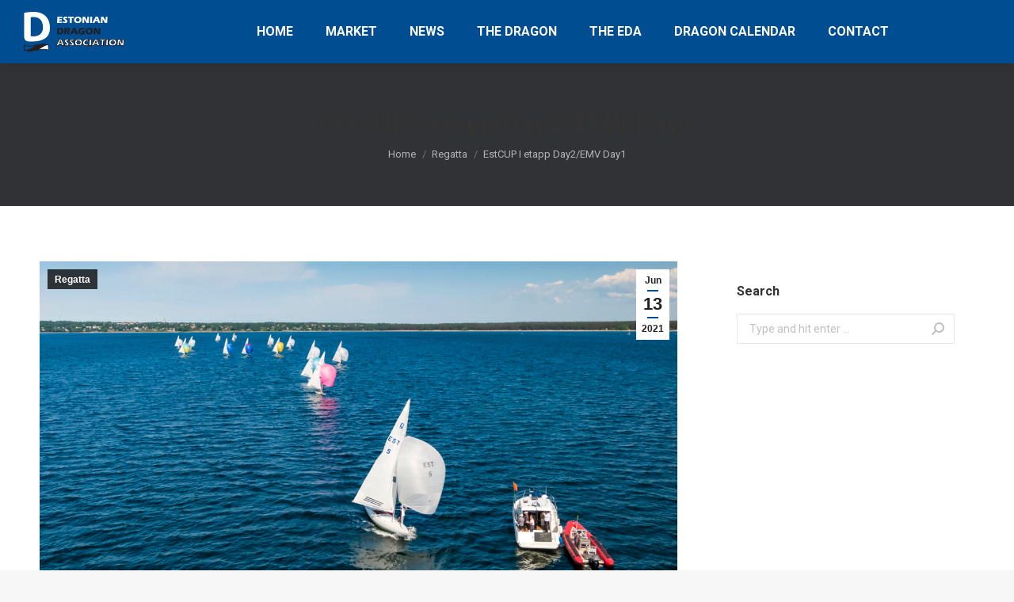

--- FILE ---
content_type: text/html; charset=UTF-8
request_url: https://estdragon.ee/en/regatta-3-en/estcup-i-etapp-day2-emv-day1/
body_size: 41424
content:
<!DOCTYPE html>
<!--[if !(IE 6) | !(IE 7) | !(IE 8)  ]><!-->
<html dir="ltr" lang="en-US" prefix="og: https://ogp.me/ns#" class="no-js">
<!--<![endif]-->
<head>
	<meta charset="UTF-8" />
		<meta name="viewport" content="width=device-width, initial-scale=1, maximum-scale=1, user-scalable=0">
		<meta name="theme-color" content="#004d91"/>	<link rel="profile" href="http://gmpg.org/xfn/11" />
	        <script type="text/javascript">
            if (/Android|webOS|iPhone|iPad|iPod|BlackBerry|IEMobile|Opera Mini/i.test(navigator.userAgent)) {
                var originalAddEventListener = EventTarget.prototype.addEventListener,
                    oldWidth = window.innerWidth;

                EventTarget.prototype.addEventListener = function (eventName, eventHandler, useCapture) {
                    if (eventName === "resize") {
                        originalAddEventListener.call(this, eventName, function (event) {
                            if (oldWidth === window.innerWidth) {
                                return;
                            }
                            else if (oldWidth !== window.innerWidth) {
                                oldWidth = window.innerWidth;
                            }
                            if (eventHandler.handleEvent) {
                                eventHandler.handleEvent.call(this, event);
                            }
                            else {
                                eventHandler.call(this, event);
                            };
                        }, useCapture);
                    }
                    else {
                        originalAddEventListener.call(this, eventName, eventHandler, useCapture);
                    };
                };
            };
        </script>
		<title>EstCUP I etapp Day2/EMV Day1 | DRAGON ESTONIA</title>
<link rel="alternate" hreflang="et" href="https://estdragon.ee/regatta-3/estcup-i-etapp-day2-emv-day1/" />
<link rel="alternate" hreflang="ru" href="https://estdragon.ee/ru/regatta-3-ru/estcup-i-etapp-day2-emv-day1/" />
<link rel="alternate" hreflang="en" href="https://estdragon.ee/en/regatta-3-en/estcup-i-etapp-day2-emv-day1/" />
<link rel="alternate" hreflang="x-default" href="https://estdragon.ee/regatta-3/estcup-i-etapp-day2-emv-day1/" />

		<!-- All in One SEO 4.8.2 - aioseo.com -->
	<meta name="robots" content="max-image-preview:large" />
	<meta name="author" content="Dragon"/>
	<link rel="canonical" href="https://estdragon.ee/regatta-3/estcup-i-etapp-day2-emv-day1/" />
	<meta name="generator" content="All in One SEO (AIOSEO) 4.8.2" />
		<meta property="og:locale" content="en_US" />
		<meta property="og:site_name" content="DRAGON ESTONIA | Estonian Dragon Association" />
		<meta property="og:type" content="article" />
		<meta property="og:title" content="EstCUP I etapp Day2/EMV Day1 | DRAGON ESTONIA" />
		<meta property="og:url" content="https://estdragon.ee/regatta-3/estcup-i-etapp-day2-emv-day1/" />
		<meta property="article:published_time" content="2021-06-13T04:26:39+00:00" />
		<meta property="article:modified_time" content="2021-06-13T04:27:58+00:00" />
		<meta name="twitter:card" content="summary" />
		<meta name="twitter:title" content="EstCUP I etapp Day2/EMV Day1 | DRAGON ESTONIA" />
		<script type="application/ld+json" class="aioseo-schema">
			{"@context":"https:\/\/schema.org","@graph":[{"@type":"Article","@id":"https:\/\/estdragon.ee\/en\/regatta-3-en\/estcup-i-etapp-day2-emv-day1\/#article","name":"EstCUP I etapp Day2\/EMV Day1 | DRAGON ESTONIA","headline":"EstCUP I etapp Day2\/EMV Day1","author":{"@id":"https:\/\/estdragon.ee\/en\/author\/dragon\/#author"},"publisher":{"@id":"https:\/\/estdragon.ee\/en\/#organization"},"image":{"@type":"ImageObject","url":"https:\/\/estdragon.ee\/wp-content\/uploads\/2021\/06\/DJI_0947-scaled.jpg","width":2560,"height":1706},"datePublished":"2021-06-13T04:26:39+03:00","dateModified":"2021-06-13T04:27:58+03:00","inLanguage":"en-US","mainEntityOfPage":{"@id":"https:\/\/estdragon.ee\/en\/regatta-3-en\/estcup-i-etapp-day2-emv-day1\/#webpage"},"isPartOf":{"@id":"https:\/\/estdragon.ee\/en\/regatta-3-en\/estcup-i-etapp-day2-emv-day1\/#webpage"},"articleSection":"Regatta, Optional"},{"@type":"BreadcrumbList","@id":"https:\/\/estdragon.ee\/en\/regatta-3-en\/estcup-i-etapp-day2-emv-day1\/#breadcrumblist","itemListElement":[{"@type":"ListItem","@id":"https:\/\/estdragon.ee\/en\/#listItem","position":1,"name":"Home","item":"https:\/\/estdragon.ee\/en\/","nextItem":{"@type":"ListItem","@id":"https:\/\/estdragon.ee\/en\/category\/regatta-3-en\/#listItem","name":"Regatta"}},{"@type":"ListItem","@id":"https:\/\/estdragon.ee\/en\/category\/regatta-3-en\/#listItem","position":2,"name":"Regatta","item":"https:\/\/estdragon.ee\/en\/category\/regatta-3-en\/","nextItem":{"@type":"ListItem","@id":"https:\/\/estdragon.ee\/en\/regatta-3-en\/estcup-i-etapp-day2-emv-day1\/#listItem","name":"EstCUP I etapp Day2\/EMV Day1"},"previousItem":{"@type":"ListItem","@id":"https:\/\/estdragon.ee\/en\/#listItem","name":"Home"}},{"@type":"ListItem","@id":"https:\/\/estdragon.ee\/en\/regatta-3-en\/estcup-i-etapp-day2-emv-day1\/#listItem","position":3,"name":"EstCUP I etapp Day2\/EMV Day1","previousItem":{"@type":"ListItem","@id":"https:\/\/estdragon.ee\/en\/category\/regatta-3-en\/#listItem","name":"Regatta"}}]},{"@type":"Organization","@id":"https:\/\/estdragon.ee\/en\/#organization","name":"DRAGON ESTONIA","description":"Estonian Dragon Association","url":"https:\/\/estdragon.ee\/en\/"},{"@type":"Person","@id":"https:\/\/estdragon.ee\/en\/author\/dragon\/#author","url":"https:\/\/estdragon.ee\/en\/author\/dragon\/","name":"Dragon","image":{"@type":"ImageObject","@id":"https:\/\/estdragon.ee\/en\/regatta-3-en\/estcup-i-etapp-day2-emv-day1\/#authorImage","url":"https:\/\/secure.gravatar.com\/avatar\/8148ea6ff96211203f0ed13c6e70c8d845e7f880257fa4702d7aa0321a063468?s=96&d=mm&r=g","width":96,"height":96,"caption":"Dragon"}},{"@type":"WebPage","@id":"https:\/\/estdragon.ee\/en\/regatta-3-en\/estcup-i-etapp-day2-emv-day1\/#webpage","url":"https:\/\/estdragon.ee\/en\/regatta-3-en\/estcup-i-etapp-day2-emv-day1\/","name":"EstCUP I etapp Day2\/EMV Day1 | DRAGON ESTONIA","inLanguage":"en-US","isPartOf":{"@id":"https:\/\/estdragon.ee\/en\/#website"},"breadcrumb":{"@id":"https:\/\/estdragon.ee\/en\/regatta-3-en\/estcup-i-etapp-day2-emv-day1\/#breadcrumblist"},"author":{"@id":"https:\/\/estdragon.ee\/en\/author\/dragon\/#author"},"creator":{"@id":"https:\/\/estdragon.ee\/en\/author\/dragon\/#author"},"image":{"@type":"ImageObject","url":"https:\/\/estdragon.ee\/wp-content\/uploads\/2021\/06\/DJI_0947-scaled.jpg","@id":"https:\/\/estdragon.ee\/en\/regatta-3-en\/estcup-i-etapp-day2-emv-day1\/#mainImage","width":2560,"height":1706},"primaryImageOfPage":{"@id":"https:\/\/estdragon.ee\/en\/regatta-3-en\/estcup-i-etapp-day2-emv-day1\/#mainImage"},"datePublished":"2021-06-13T04:26:39+03:00","dateModified":"2021-06-13T04:27:58+03:00"},{"@type":"WebSite","@id":"https:\/\/estdragon.ee\/en\/#website","url":"https:\/\/estdragon.ee\/en\/","name":"DRAGON ESTONIA","description":"Estonian Dragon Association","inLanguage":"en-US","publisher":{"@id":"https:\/\/estdragon.ee\/en\/#organization"}}]}
		</script>
		<!-- All in One SEO -->

<link rel='dns-prefetch' href='//cdnjs.cloudflare.com' />
<link rel='dns-prefetch' href='//fonts.googleapis.com' />
<link rel="alternate" type="application/rss+xml" title="DRAGON ESTONIA &raquo; Feed" href="https://estdragon.ee/en/feed/" />
<link rel="alternate" type="application/rss+xml" title="DRAGON ESTONIA &raquo; Comments Feed" href="https://estdragon.ee/en/comments/feed/" />
<link rel="alternate" type="application/rss+xml" title="DRAGON ESTONIA &raquo; EstCUP I etapp Day2/EMV Day1 Comments Feed" href="https://estdragon.ee/en/regatta-3-en/estcup-i-etapp-day2-emv-day1/feed/" />
<link rel="alternate" title="oEmbed (JSON)" type="application/json+oembed" href="https://estdragon.ee/en/wp-json/oembed/1.0/embed?url=https%3A%2F%2Festdragon.ee%2Fen%2Fregatta-3-en%2Festcup-i-etapp-day2-emv-day1%2F" />
<link rel="alternate" title="oEmbed (XML)" type="text/xml+oembed" href="https://estdragon.ee/en/wp-json/oembed/1.0/embed?url=https%3A%2F%2Festdragon.ee%2Fen%2Fregatta-3-en%2Festcup-i-etapp-day2-emv-day1%2F&#038;format=xml" />
<style id='wp-img-auto-sizes-contain-inline-css' type='text/css'>
img:is([sizes=auto i],[sizes^="auto," i]){contain-intrinsic-size:3000px 1500px}
/*# sourceURL=wp-img-auto-sizes-contain-inline-css */
</style>
<style id='wp-emoji-styles-inline-css' type='text/css'>

	img.wp-smiley, img.emoji {
		display: inline !important;
		border: none !important;
		box-shadow: none !important;
		height: 1em !important;
		width: 1em !important;
		margin: 0 0.07em !important;
		vertical-align: -0.1em !important;
		background: none !important;
		padding: 0 !important;
	}
/*# sourceURL=wp-emoji-styles-inline-css */
</style>
<link rel='stylesheet' id='wp-block-library-css' href='https://estdragon.ee/wp-includes/css/dist/block-library/style.min.css?ver=6.9' type='text/css' media='all' />
<style id='global-styles-inline-css' type='text/css'>
:root{--wp--preset--aspect-ratio--square: 1;--wp--preset--aspect-ratio--4-3: 4/3;--wp--preset--aspect-ratio--3-4: 3/4;--wp--preset--aspect-ratio--3-2: 3/2;--wp--preset--aspect-ratio--2-3: 2/3;--wp--preset--aspect-ratio--16-9: 16/9;--wp--preset--aspect-ratio--9-16: 9/16;--wp--preset--color--black: #000000;--wp--preset--color--cyan-bluish-gray: #abb8c3;--wp--preset--color--white: #FFF;--wp--preset--color--pale-pink: #f78da7;--wp--preset--color--vivid-red: #cf2e2e;--wp--preset--color--luminous-vivid-orange: #ff6900;--wp--preset--color--luminous-vivid-amber: #fcb900;--wp--preset--color--light-green-cyan: #7bdcb5;--wp--preset--color--vivid-green-cyan: #00d084;--wp--preset--color--pale-cyan-blue: #8ed1fc;--wp--preset--color--vivid-cyan-blue: #0693e3;--wp--preset--color--vivid-purple: #9b51e0;--wp--preset--color--accent: #004d91;--wp--preset--color--dark-gray: #111;--wp--preset--color--light-gray: #767676;--wp--preset--gradient--vivid-cyan-blue-to-vivid-purple: linear-gradient(135deg,rgb(6,147,227) 0%,rgb(155,81,224) 100%);--wp--preset--gradient--light-green-cyan-to-vivid-green-cyan: linear-gradient(135deg,rgb(122,220,180) 0%,rgb(0,208,130) 100%);--wp--preset--gradient--luminous-vivid-amber-to-luminous-vivid-orange: linear-gradient(135deg,rgb(252,185,0) 0%,rgb(255,105,0) 100%);--wp--preset--gradient--luminous-vivid-orange-to-vivid-red: linear-gradient(135deg,rgb(255,105,0) 0%,rgb(207,46,46) 100%);--wp--preset--gradient--very-light-gray-to-cyan-bluish-gray: linear-gradient(135deg,rgb(238,238,238) 0%,rgb(169,184,195) 100%);--wp--preset--gradient--cool-to-warm-spectrum: linear-gradient(135deg,rgb(74,234,220) 0%,rgb(151,120,209) 20%,rgb(207,42,186) 40%,rgb(238,44,130) 60%,rgb(251,105,98) 80%,rgb(254,248,76) 100%);--wp--preset--gradient--blush-light-purple: linear-gradient(135deg,rgb(255,206,236) 0%,rgb(152,150,240) 100%);--wp--preset--gradient--blush-bordeaux: linear-gradient(135deg,rgb(254,205,165) 0%,rgb(254,45,45) 50%,rgb(107,0,62) 100%);--wp--preset--gradient--luminous-dusk: linear-gradient(135deg,rgb(255,203,112) 0%,rgb(199,81,192) 50%,rgb(65,88,208) 100%);--wp--preset--gradient--pale-ocean: linear-gradient(135deg,rgb(255,245,203) 0%,rgb(182,227,212) 50%,rgb(51,167,181) 100%);--wp--preset--gradient--electric-grass: linear-gradient(135deg,rgb(202,248,128) 0%,rgb(113,206,126) 100%);--wp--preset--gradient--midnight: linear-gradient(135deg,rgb(2,3,129) 0%,rgb(40,116,252) 100%);--wp--preset--font-size--small: 13px;--wp--preset--font-size--medium: 20px;--wp--preset--font-size--large: 36px;--wp--preset--font-size--x-large: 42px;--wp--preset--spacing--20: 0.44rem;--wp--preset--spacing--30: 0.67rem;--wp--preset--spacing--40: 1rem;--wp--preset--spacing--50: 1.5rem;--wp--preset--spacing--60: 2.25rem;--wp--preset--spacing--70: 3.38rem;--wp--preset--spacing--80: 5.06rem;--wp--preset--shadow--natural: 6px 6px 9px rgba(0, 0, 0, 0.2);--wp--preset--shadow--deep: 12px 12px 50px rgba(0, 0, 0, 0.4);--wp--preset--shadow--sharp: 6px 6px 0px rgba(0, 0, 0, 0.2);--wp--preset--shadow--outlined: 6px 6px 0px -3px rgb(255, 255, 255), 6px 6px rgb(0, 0, 0);--wp--preset--shadow--crisp: 6px 6px 0px rgb(0, 0, 0);}:where(.is-layout-flex){gap: 0.5em;}:where(.is-layout-grid){gap: 0.5em;}body .is-layout-flex{display: flex;}.is-layout-flex{flex-wrap: wrap;align-items: center;}.is-layout-flex > :is(*, div){margin: 0;}body .is-layout-grid{display: grid;}.is-layout-grid > :is(*, div){margin: 0;}:where(.wp-block-columns.is-layout-flex){gap: 2em;}:where(.wp-block-columns.is-layout-grid){gap: 2em;}:where(.wp-block-post-template.is-layout-flex){gap: 1.25em;}:where(.wp-block-post-template.is-layout-grid){gap: 1.25em;}.has-black-color{color: var(--wp--preset--color--black) !important;}.has-cyan-bluish-gray-color{color: var(--wp--preset--color--cyan-bluish-gray) !important;}.has-white-color{color: var(--wp--preset--color--white) !important;}.has-pale-pink-color{color: var(--wp--preset--color--pale-pink) !important;}.has-vivid-red-color{color: var(--wp--preset--color--vivid-red) !important;}.has-luminous-vivid-orange-color{color: var(--wp--preset--color--luminous-vivid-orange) !important;}.has-luminous-vivid-amber-color{color: var(--wp--preset--color--luminous-vivid-amber) !important;}.has-light-green-cyan-color{color: var(--wp--preset--color--light-green-cyan) !important;}.has-vivid-green-cyan-color{color: var(--wp--preset--color--vivid-green-cyan) !important;}.has-pale-cyan-blue-color{color: var(--wp--preset--color--pale-cyan-blue) !important;}.has-vivid-cyan-blue-color{color: var(--wp--preset--color--vivid-cyan-blue) !important;}.has-vivid-purple-color{color: var(--wp--preset--color--vivid-purple) !important;}.has-black-background-color{background-color: var(--wp--preset--color--black) !important;}.has-cyan-bluish-gray-background-color{background-color: var(--wp--preset--color--cyan-bluish-gray) !important;}.has-white-background-color{background-color: var(--wp--preset--color--white) !important;}.has-pale-pink-background-color{background-color: var(--wp--preset--color--pale-pink) !important;}.has-vivid-red-background-color{background-color: var(--wp--preset--color--vivid-red) !important;}.has-luminous-vivid-orange-background-color{background-color: var(--wp--preset--color--luminous-vivid-orange) !important;}.has-luminous-vivid-amber-background-color{background-color: var(--wp--preset--color--luminous-vivid-amber) !important;}.has-light-green-cyan-background-color{background-color: var(--wp--preset--color--light-green-cyan) !important;}.has-vivid-green-cyan-background-color{background-color: var(--wp--preset--color--vivid-green-cyan) !important;}.has-pale-cyan-blue-background-color{background-color: var(--wp--preset--color--pale-cyan-blue) !important;}.has-vivid-cyan-blue-background-color{background-color: var(--wp--preset--color--vivid-cyan-blue) !important;}.has-vivid-purple-background-color{background-color: var(--wp--preset--color--vivid-purple) !important;}.has-black-border-color{border-color: var(--wp--preset--color--black) !important;}.has-cyan-bluish-gray-border-color{border-color: var(--wp--preset--color--cyan-bluish-gray) !important;}.has-white-border-color{border-color: var(--wp--preset--color--white) !important;}.has-pale-pink-border-color{border-color: var(--wp--preset--color--pale-pink) !important;}.has-vivid-red-border-color{border-color: var(--wp--preset--color--vivid-red) !important;}.has-luminous-vivid-orange-border-color{border-color: var(--wp--preset--color--luminous-vivid-orange) !important;}.has-luminous-vivid-amber-border-color{border-color: var(--wp--preset--color--luminous-vivid-amber) !important;}.has-light-green-cyan-border-color{border-color: var(--wp--preset--color--light-green-cyan) !important;}.has-vivid-green-cyan-border-color{border-color: var(--wp--preset--color--vivid-green-cyan) !important;}.has-pale-cyan-blue-border-color{border-color: var(--wp--preset--color--pale-cyan-blue) !important;}.has-vivid-cyan-blue-border-color{border-color: var(--wp--preset--color--vivid-cyan-blue) !important;}.has-vivid-purple-border-color{border-color: var(--wp--preset--color--vivid-purple) !important;}.has-vivid-cyan-blue-to-vivid-purple-gradient-background{background: var(--wp--preset--gradient--vivid-cyan-blue-to-vivid-purple) !important;}.has-light-green-cyan-to-vivid-green-cyan-gradient-background{background: var(--wp--preset--gradient--light-green-cyan-to-vivid-green-cyan) !important;}.has-luminous-vivid-amber-to-luminous-vivid-orange-gradient-background{background: var(--wp--preset--gradient--luminous-vivid-amber-to-luminous-vivid-orange) !important;}.has-luminous-vivid-orange-to-vivid-red-gradient-background{background: var(--wp--preset--gradient--luminous-vivid-orange-to-vivid-red) !important;}.has-very-light-gray-to-cyan-bluish-gray-gradient-background{background: var(--wp--preset--gradient--very-light-gray-to-cyan-bluish-gray) !important;}.has-cool-to-warm-spectrum-gradient-background{background: var(--wp--preset--gradient--cool-to-warm-spectrum) !important;}.has-blush-light-purple-gradient-background{background: var(--wp--preset--gradient--blush-light-purple) !important;}.has-blush-bordeaux-gradient-background{background: var(--wp--preset--gradient--blush-bordeaux) !important;}.has-luminous-dusk-gradient-background{background: var(--wp--preset--gradient--luminous-dusk) !important;}.has-pale-ocean-gradient-background{background: var(--wp--preset--gradient--pale-ocean) !important;}.has-electric-grass-gradient-background{background: var(--wp--preset--gradient--electric-grass) !important;}.has-midnight-gradient-background{background: var(--wp--preset--gradient--midnight) !important;}.has-small-font-size{font-size: var(--wp--preset--font-size--small) !important;}.has-medium-font-size{font-size: var(--wp--preset--font-size--medium) !important;}.has-large-font-size{font-size: var(--wp--preset--font-size--large) !important;}.has-x-large-font-size{font-size: var(--wp--preset--font-size--x-large) !important;}
/*# sourceURL=global-styles-inline-css */
</style>

<style id='classic-theme-styles-inline-css' type='text/css'>
/*! This file is auto-generated */
.wp-block-button__link{color:#fff;background-color:#32373c;border-radius:9999px;box-shadow:none;text-decoration:none;padding:calc(.667em + 2px) calc(1.333em + 2px);font-size:1.125em}.wp-block-file__button{background:#32373c;color:#fff;text-decoration:none}
/*# sourceURL=/wp-includes/css/classic-themes.min.css */
</style>
<link rel='stylesheet' id='contact-form-7-css' href='https://estdragon.ee/wp-content/plugins/contact-form-7/includes/css/styles.css?ver=6.0.6' type='text/css' media='all' />
<link rel='stylesheet' id='go-pricing-styles-css' href='https://estdragon.ee/wp-content/plugins/go_pricing/assets/css/go_pricing_styles.css?ver=3.3.15.1' type='text/css' media='all' />
<link rel='stylesheet' id='rs-plugin-settings-css' href='https://estdragon.ee/wp-content/plugins/revslider/public/assets/css/settings.css?ver=5.4.8.3' type='text/css' media='all' />
<style id='rs-plugin-settings-inline-css' type='text/css'>
#rs-demo-id {}
/*# sourceURL=rs-plugin-settings-inline-css */
</style>
<link rel='stylesheet' id='wpml-legacy-horizontal-list-0-css' href='https://estdragon.ee/wp-content/plugins/sitepress-multilingual-cms/templates/language-switchers/legacy-list-horizontal/style.min.css?ver=1' type='text/css' media='all' />
<style id='wpml-legacy-horizontal-list-0-inline-css' type='text/css'>
.wpml-ls-statics-footer a, .wpml-ls-statics-footer .wpml-ls-sub-menu a, .wpml-ls-statics-footer .wpml-ls-sub-menu a:link, .wpml-ls-statics-footer li:not(.wpml-ls-current-language) .wpml-ls-link, .wpml-ls-statics-footer li:not(.wpml-ls-current-language) .wpml-ls-link:link {color:#444444;background-color:#ffffff;}.wpml-ls-statics-footer .wpml-ls-sub-menu a:hover,.wpml-ls-statics-footer .wpml-ls-sub-menu a:focus, .wpml-ls-statics-footer .wpml-ls-sub-menu a:link:hover, .wpml-ls-statics-footer .wpml-ls-sub-menu a:link:focus {color:#000000;background-color:#eeeeee;}.wpml-ls-statics-footer .wpml-ls-current-language > a {color:#444444;background-color:#ffffff;}.wpml-ls-statics-footer .wpml-ls-current-language:hover>a, .wpml-ls-statics-footer .wpml-ls-current-language>a:focus {color:#000000;background-color:#eeeeee;}
/*# sourceURL=wpml-legacy-horizontal-list-0-inline-css */
</style>
<link rel='stylesheet' id='wpml-menu-item-0-css' href='https://estdragon.ee/wp-content/plugins/sitepress-multilingual-cms/templates/language-switchers/menu-item/style.min.css?ver=1' type='text/css' media='all' />
<style id='wpml-menu-item-0-inline-css' type='text/css'>
.wpml-ls-slot-53.wpml-ls-current-language, .wpml-ls-slot-53.wpml-ls-current-language a, .wpml-ls-slot-53.wpml-ls-current-language a:visited{color:#ffffff;}.wpml-ls-slot-53.wpml-ls-current-language:hover, .wpml-ls-slot-53.wpml-ls-current-language:hover a, .wpml-ls-slot-53.wpml-ls-current-language a:hover{color:#004d91;}
/*# sourceURL=wpml-menu-item-0-inline-css */
</style>
<link rel='stylesheet' id='the7-Defaults-css' href='https://estdragon.ee/wp-content/uploads/smile_fonts/Defaults/Defaults.css?ver=6.9' type='text/css' media='all' />
<link rel='stylesheet' id='tablepress-default-css' href='https://estdragon.ee/wp-content/plugins/tablepress/css/build/default.css?ver=3.1.2' type='text/css' media='all' />
<link rel='stylesheet' id='dt-web-fonts-css' href='//fonts.googleapis.com/css?family=Roboto%3A400%2C500%2C600%2C700%7CRoboto+Condensed%3A400%2C600%2C700%7COpen+Sans%3A400%2C600%2C700&#038;ver=7.8.2.1' type='text/css' media='all' />
<link rel='stylesheet' id='dt-main-css' href='https://estdragon.ee/wp-content/themes/dt-the7/css/main.min.css?ver=7.8.2.1' type='text/css' media='all' />
<style id='dt-main-inline-css' type='text/css'>
body #load {
  display: block;
  height: 100%;
  overflow: hidden;
  position: fixed;
  width: 100%;
  z-index: 9901;
  opacity: 1;
  visibility: visible;
  -webkit-transition: all .35s ease-out;
  transition: all .35s ease-out;
}
.load-wrap {
  width: 100%;
  height: 100%;
  background-position: center center;
  background-repeat: no-repeat;
  text-align: center;
}
.load-wrap > svg {
  position: absolute;
  top: 50%;
  left: 50%;
  -ms-transform: translate(-50%,-50%);
  -webkit-transform: translate(-50%,-50%);
  transform: translate(-50%,-50%);
}
#load {
  background-color: #ffffff;
}
.uil-default rect:not(.bk) {
  fill: #004d91;
}
.uil-ring > path {
  fill: #004d91;
}
.ring-loader .circle {
  fill: #004d91;
}
.ring-loader .moving-circle {
  fill: #004d91;
}
.uil-hourglass .glass {
  stroke: #004d91;
}
.uil-hourglass .sand {
  fill: #004d91;
}
.spinner-loader .load-wrap {
  background-image: url("data:image/svg+xml,%3Csvg width='75px' height='75px' xmlns='http://www.w3.org/2000/svg' viewBox='0 0 100 100' preserveAspectRatio='xMidYMid' class='uil-default'%3E%3Crect x='0' y='0' width='100' height='100' fill='none' class='bk'%3E%3C/rect%3E%3Crect  x='46.5' y='40' width='7' height='20' rx='5' ry='5' fill='%23004d91' transform='rotate(0 50 50) translate(0 -30)'%3E  %3Canimate attributeName='opacity' from='1' to='0' dur='1s' begin='0s' repeatCount='indefinite'/%3E%3C/rect%3E%3Crect  x='46.5' y='40' width='7' height='20' rx='5' ry='5' fill='%23004d91' transform='rotate(30 50 50) translate(0 -30)'%3E  %3Canimate attributeName='opacity' from='1' to='0' dur='1s' begin='0.08333333333333333s' repeatCount='indefinite'/%3E%3C/rect%3E%3Crect  x='46.5' y='40' width='7' height='20' rx='5' ry='5' fill='%23004d91' transform='rotate(60 50 50) translate(0 -30)'%3E  %3Canimate attributeName='opacity' from='1' to='0' dur='1s' begin='0.16666666666666666s' repeatCount='indefinite'/%3E%3C/rect%3E%3Crect  x='46.5' y='40' width='7' height='20' rx='5' ry='5' fill='%23004d91' transform='rotate(90 50 50) translate(0 -30)'%3E  %3Canimate attributeName='opacity' from='1' to='0' dur='1s' begin='0.25s' repeatCount='indefinite'/%3E%3C/rect%3E%3Crect  x='46.5' y='40' width='7' height='20' rx='5' ry='5' fill='%23004d91' transform='rotate(120 50 50) translate(0 -30)'%3E  %3Canimate attributeName='opacity' from='1' to='0' dur='1s' begin='0.3333333333333333s' repeatCount='indefinite'/%3E%3C/rect%3E%3Crect  x='46.5' y='40' width='7' height='20' rx='5' ry='5' fill='%23004d91' transform='rotate(150 50 50) translate(0 -30)'%3E  %3Canimate attributeName='opacity' from='1' to='0' dur='1s' begin='0.4166666666666667s' repeatCount='indefinite'/%3E%3C/rect%3E%3Crect  x='46.5' y='40' width='7' height='20' rx='5' ry='5' fill='%23004d91' transform='rotate(180 50 50) translate(0 -30)'%3E  %3Canimate attributeName='opacity' from='1' to='0' dur='1s' begin='0.5s' repeatCount='indefinite'/%3E%3C/rect%3E%3Crect  x='46.5' y='40' width='7' height='20' rx='5' ry='5' fill='%23004d91' transform='rotate(210 50 50) translate(0 -30)'%3E  %3Canimate attributeName='opacity' from='1' to='0' dur='1s' begin='0.5833333333333334s' repeatCount='indefinite'/%3E%3C/rect%3E%3Crect  x='46.5' y='40' width='7' height='20' rx='5' ry='5' fill='%23004d91' transform='rotate(240 50 50) translate(0 -30)'%3E  %3Canimate attributeName='opacity' from='1' to='0' dur='1s' begin='0.6666666666666666s' repeatCount='indefinite'/%3E%3C/rect%3E%3Crect  x='46.5' y='40' width='7' height='20' rx='5' ry='5' fill='%23004d91' transform='rotate(270 50 50) translate(0 -30)'%3E  %3Canimate attributeName='opacity' from='1' to='0' dur='1s' begin='0.75s' repeatCount='indefinite'/%3E%3C/rect%3E%3Crect  x='46.5' y='40' width='7' height='20' rx='5' ry='5' fill='%23004d91' transform='rotate(300 50 50) translate(0 -30)'%3E  %3Canimate attributeName='opacity' from='1' to='0' dur='1s' begin='0.8333333333333334s' repeatCount='indefinite'/%3E%3C/rect%3E%3Crect  x='46.5' y='40' width='7' height='20' rx='5' ry='5' fill='%23004d91' transform='rotate(330 50 50) translate(0 -30)'%3E  %3Canimate attributeName='opacity' from='1' to='0' dur='1s' begin='0.9166666666666666s' repeatCount='indefinite'/%3E%3C/rect%3E%3C/svg%3E");
}
.ring-loader .load-wrap {
  background-image: url("data:image/svg+xml,%3Csvg xmlns='http://www.w3.org/2000/svg' viewBox='0 0 32 32' width='72' height='72' fill='%23004d91'%3E   %3Cpath opacity='.25' d='M16 0 A16 16 0 0 0 16 32 A16 16 0 0 0 16 0 M16 4 A12 12 0 0 1 16 28 A12 12 0 0 1 16 4'/%3E   %3Cpath d='M16 0 A16 16 0 0 1 32 16 L28 16 A12 12 0 0 0 16 4z'%3E     %3CanimateTransform attributeName='transform' type='rotate' from='0 16 16' to='360 16 16' dur='0.8s' repeatCount='indefinite' /%3E   %3C/path%3E %3C/svg%3E");
}
.hourglass-loader .load-wrap {
  background-image: url("data:image/svg+xml,%3Csvg xmlns='http://www.w3.org/2000/svg' viewBox='0 0 32 32' width='72' height='72' fill='%23004d91'%3E   %3Cpath transform='translate(2)' d='M0 12 V20 H4 V12z'%3E      %3Canimate attributeName='d' values='M0 12 V20 H4 V12z; M0 4 V28 H4 V4z; M0 12 V20 H4 V12z; M0 12 V20 H4 V12z' dur='1.2s' repeatCount='indefinite' begin='0' keytimes='0;.2;.5;1' keySplines='0.2 0.2 0.4 0.8;0.2 0.6 0.4 0.8;0.2 0.8 0.4 0.8' calcMode='spline'  /%3E   %3C/path%3E   %3Cpath transform='translate(8)' d='M0 12 V20 H4 V12z'%3E     %3Canimate attributeName='d' values='M0 12 V20 H4 V12z; M0 4 V28 H4 V4z; M0 12 V20 H4 V12z; M0 12 V20 H4 V12z' dur='1.2s' repeatCount='indefinite' begin='0.2' keytimes='0;.2;.5;1' keySplines='0.2 0.2 0.4 0.8;0.2 0.6 0.4 0.8;0.2 0.8 0.4 0.8' calcMode='spline'  /%3E   %3C/path%3E   %3Cpath transform='translate(14)' d='M0 12 V20 H4 V12z'%3E     %3Canimate attributeName='d' values='M0 12 V20 H4 V12z; M0 4 V28 H4 V4z; M0 12 V20 H4 V12z; M0 12 V20 H4 V12z' dur='1.2s' repeatCount='indefinite' begin='0.4' keytimes='0;.2;.5;1' keySplines='0.2 0.2 0.4 0.8;0.2 0.6 0.4 0.8;0.2 0.8 0.4 0.8' calcMode='spline' /%3E   %3C/path%3E   %3Cpath transform='translate(20)' d='M0 12 V20 H4 V12z'%3E     %3Canimate attributeName='d' values='M0 12 V20 H4 V12z; M0 4 V28 H4 V4z; M0 12 V20 H4 V12z; M0 12 V20 H4 V12z' dur='1.2s' repeatCount='indefinite' begin='0.6' keytimes='0;.2;.5;1' keySplines='0.2 0.2 0.4 0.8;0.2 0.6 0.4 0.8;0.2 0.8 0.4 0.8' calcMode='spline' /%3E   %3C/path%3E   %3Cpath transform='translate(26)' d='M0 12 V20 H4 V12z'%3E     %3Canimate attributeName='d' values='M0 12 V20 H4 V12z; M0 4 V28 H4 V4z; M0 12 V20 H4 V12z; M0 12 V20 H4 V12z' dur='1.2s' repeatCount='indefinite' begin='0.8' keytimes='0;.2;.5;1' keySplines='0.2 0.2 0.4 0.8;0.2 0.6 0.4 0.8;0.2 0.8 0.4 0.8' calcMode='spline' /%3E   %3C/path%3E %3C/svg%3E");
}

/*# sourceURL=dt-main-inline-css */
</style>
<link rel='stylesheet' id='the7-font-css' href='https://estdragon.ee/wp-content/themes/dt-the7/fonts/icomoon-the7-font/icomoon-the7-font.min.css?ver=7.8.2.1' type='text/css' media='all' />
<link rel='stylesheet' id='the7-awesome-fonts-css' href='https://estdragon.ee/wp-content/themes/dt-the7/fonts/FontAwesome/css/all.min.css?ver=7.8.2.1' type='text/css' media='all' />
<link rel='stylesheet' id='the7-awesome-fonts-back-css' href='https://estdragon.ee/wp-content/themes/dt-the7/fonts/FontAwesome/back-compat.min.css?ver=7.8.2.1' type='text/css' media='all' />
<link rel='stylesheet' id='dt-fontello-css' href='https://estdragon.ee/wp-content/themes/dt-the7/fonts/fontello/css/fontello.min.css?ver=7.8.2.1' type='text/css' media='all' />
<link rel='stylesheet' id='the7pt-static-css' href='https://estdragon.ee/wp-content/plugins/dt-the7-core/assets/css/post-type.min.css?ver=7.8.2.1' type='text/css' media='all' />
<link rel='stylesheet' id='dt-custom-css' href='https://estdragon.ee/wp-content/uploads/the7-css/custom.css?ver=dc741e076ee3' type='text/css' media='all' />
<link rel='stylesheet' id='dt-media-css' href='https://estdragon.ee/wp-content/uploads/the7-css/media.css?ver=dc741e076ee3' type='text/css' media='all' />
<link rel='stylesheet' id='the7-mega-menu-css' href='https://estdragon.ee/wp-content/uploads/the7-css/mega-menu.css?ver=dc741e076ee3' type='text/css' media='all' />
<link rel='stylesheet' id='the7-elements-albums-portfolio-css' href='https://estdragon.ee/wp-content/uploads/the7-css/the7-elements-albums-portfolio.css?ver=dc741e076ee3' type='text/css' media='all' />
<link rel='stylesheet' id='the7-elements-css' href='https://estdragon.ee/wp-content/uploads/the7-css/post-type-dynamic.css?ver=dc741e076ee3' type='text/css' media='all' />
<link rel='stylesheet' id='style-css' href='https://estdragon.ee/wp-content/themes/dt-the7/style.css?ver=7.8.2.1' type='text/css' media='all' />
<script type="text/javascript" src="https://estdragon.ee/wp-includes/js/jquery/jquery.min.js?ver=3.7.1" id="jquery-core-js"></script>
<script type="text/javascript" src="https://estdragon.ee/wp-includes/js/jquery/jquery-migrate.min.js?ver=3.4.1" id="jquery-migrate-js"></script>
<script type="text/javascript" id="wpml-cookie-js-extra">
/* <![CDATA[ */
var wpml_cookies = {"wp-wpml_current_language":{"value":"en","expires":1,"path":"/"}};
var wpml_cookies = {"wp-wpml_current_language":{"value":"en","expires":1,"path":"/"}};
//# sourceURL=wpml-cookie-js-extra
/* ]]> */
</script>
<script type="text/javascript" src="https://estdragon.ee/wp-content/plugins/sitepress-multilingual-cms/res/js/cookies/language-cookie.js?ver=474000" id="wpml-cookie-js" defer="defer" data-wp-strategy="defer"></script>
<script type="text/javascript" id="gw-tweenmax-js-before">
/* <![CDATA[ */
var oldGS=window.GreenSockGlobals,oldGSQueue=window._gsQueue,oldGSDefine=window._gsDefine;window._gsDefine=null;delete(window._gsDefine);var gwGS=window.GreenSockGlobals={};
//# sourceURL=gw-tweenmax-js-before
/* ]]> */
</script>
<script type="text/javascript" src="https://cdnjs.cloudflare.com/ajax/libs/gsap/1.11.2/TweenMax.min.js" id="gw-tweenmax-js"></script>
<script type="text/javascript" id="gw-tweenmax-js-after">
/* <![CDATA[ */
try{window.GreenSockGlobals=null;window._gsQueue=null;window._gsDefine=null;delete(window.GreenSockGlobals);delete(window._gsQueue);delete(window._gsDefine);window.GreenSockGlobals=oldGS;window._gsQueue=oldGSQueue;window._gsDefine=oldGSDefine;}catch(e){}
//# sourceURL=gw-tweenmax-js-after
/* ]]> */
</script>
<script type="text/javascript" src="https://estdragon.ee/wp-content/plugins/revslider/public/assets/js/jquery.themepunch.tools.min.js?ver=5.4.8.3" id="tp-tools-js"></script>
<script type="text/javascript" src="https://estdragon.ee/wp-content/plugins/revslider/public/assets/js/jquery.themepunch.revolution.min.js?ver=5.4.8.3" id="revmin-js"></script>
<script type="text/javascript" id="dt-above-fold-js-extra">
/* <![CDATA[ */
var dtLocal = {"themeUrl":"https://estdragon.ee/wp-content/themes/dt-the7","passText":"To view this protected post, enter the password below:","moreButtonText":{"loading":"Loading...","loadMore":"Load more"},"postID":"10756","ajaxurl":"https://estdragon.ee/wp-admin/admin-ajax.php","REST":{"baseUrl":"https://estdragon.ee/en/wp-json/the7/v1","endpoints":{"sendMail":"/send-mail"}},"contactMessages":{"required":"One or more fields have an error. Please check and try again.","terms":"Please accept the privacy policy.","fillTheCaptchaError":"Please, fill the captcha."},"captchaSiteKey":"","ajaxNonce":"60ce556ead","pageData":"","themeSettings":{"smoothScroll":"off","lazyLoading":false,"accentColor":{"mode":"solid","color":"#004d91"},"desktopHeader":{"height":80},"floatingHeader":{"showAfter":80,"showMenu":true,"height":80,"logo":{"showLogo":true,"html":"\u003Cimg class=\" preload-me\" src=\"https://estdragon.ee/wp-content/uploads/2019/03/dragon-sm2.png\" srcset=\"https://estdragon.ee/wp-content/uploads/2019/03/dragon-sm2.png 127w, https://estdragon.ee/wp-content/uploads/2019/03/dragon-estonia.svg 1w\" width=\"127\" height=\"50\"   sizes=\"127px\" alt=\"DRAGON ESTONIA\" /\u003E","url":"https://estdragon.ee/en/"}},"topLine":{"floatingTopLine":{"logo":{"showLogo":false,"html":""}}},"mobileHeader":{"firstSwitchPoint":1150,"secondSwitchPoint":700,"firstSwitchPointHeight":80,"secondSwitchPointHeight":60},"stickyMobileHeaderFirstSwitch":{"logo":{"html":"\u003Cimg class=\" preload-me\" src=\"https://estdragon.ee/wp-content/uploads/2019/03/dragon-sm2.png\" srcset=\"https://estdragon.ee/wp-content/uploads/2019/03/dragon-sm2.png 127w, https://estdragon.ee/wp-content/uploads/2019/03/dragon-estonia.svg 1w\" width=\"127\" height=\"50\"   sizes=\"127px\" alt=\"DRAGON ESTONIA\" /\u003E"}},"stickyMobileHeaderSecondSwitch":{"logo":{"html":"\u003Cimg class=\" preload-me\" src=\"https://estdragon.ee/wp-content/uploads/2019/03/dragon-sm2.png\" srcset=\"https://estdragon.ee/wp-content/uploads/2019/03/dragon-sm2.png 127w, https://estdragon.ee/wp-content/uploads/2019/03/dragon-estonia.svg 1w\" width=\"127\" height=\"50\"   sizes=\"127px\" alt=\"DRAGON ESTONIA\" /\u003E"}},"content":{"textColor":"#85868c","headerColor":"#333333"},"sidebar":{"switchPoint":990},"boxedWidth":"1340px","stripes":{"stripe1":{"textColor":"#5f676c","headerColor":"#242e35"},"stripe2":{"textColor":"#ffffff","headerColor":"#ffffff"},"stripe3":{"textColor":"#ffffff","headerColor":"#ffffff"}}},"VCMobileScreenWidth":"768"};
var dtShare = {"shareButtonText":{"facebook":"Share on Facebook","twitter":"Tweet","pinterest":"Pin it","linkedin":"Share on Linkedin","whatsapp":"Share on Whatsapp"},"overlayOpacity":"85"};
//# sourceURL=dt-above-fold-js-extra
/* ]]> */
</script>
<script type="text/javascript" src="https://estdragon.ee/wp-content/themes/dt-the7/js/above-the-fold.min.js?ver=7.8.2.1" id="dt-above-fold-js"></script>
<script></script><link rel="https://api.w.org/" href="https://estdragon.ee/en/wp-json/" /><link rel="alternate" title="JSON" type="application/json" href="https://estdragon.ee/en/wp-json/wp/v2/posts/10756" /><link rel="EditURI" type="application/rsd+xml" title="RSD" href="https://estdragon.ee/xmlrpc.php?rsd" />
<meta name="generator" content="WordPress 6.9" />
<link rel='shortlink' href='https://estdragon.ee/en/?p=10756' />
<meta name="generator" content="WPML ver:4.7.4 stt:1,15,45;" />
<!-- HFCM by 99 Robots - Snippet # 1: Google Analytics -->
<!-- Global site tag (gtag.js) - Google Analytics -->
<script async src="https://www.googletagmanager.com/gtag/js?id=UA-158132-4"></script>
<script>
  window.dataLayer = window.dataLayer || [];
  function gtag(){dataLayer.push(arguments);}
  gtag('js', new Date());

  gtag('config', 'UA-158132-4');
</script>
<!-- /end HFCM by 99 Robots -->
<link rel="pingback" href="https://estdragon.ee/xmlrpc.php">
<meta property="og:site_name" content="DRAGON ESTONIA" />
<meta property="og:title" content="EstCUP I etapp Day2/EMV Day1" />
<meta property="og:image" content="https://estdragon.ee/wp-content/uploads/2021/06/DJI_0947-scaled.jpg" />
<meta property="og:url" content="https://estdragon.ee/en/regatta-3-en/estcup-i-etapp-day2-emv-day1/" />
<meta property="og:type" content="article" />
<meta name="generator" content="Powered by WPBakery Page Builder - drag and drop page builder for WordPress."/>
<meta name="generator" content="Powered by Slider Revolution 5.4.8.3 - responsive, Mobile-Friendly Slider Plugin for WordPress with comfortable drag and drop interface." />
<script type="text/javascript">
document.addEventListener("DOMContentLoaded", function(event) { 
	var load = document.getElementById("load");
	if(!load.classList.contains('loader-removed')){
		var removeLoading = setTimeout(function() {
			load.className += " loader-removed";
		}, 300);
	}
});
</script>
		<link rel="icon" href="https://estdragon.ee/wp-content/uploads/2019/03/cropped-dragon-32x32.png" sizes="32x32" />
<link rel="icon" href="https://estdragon.ee/wp-content/uploads/2019/03/cropped-dragon-192x192.png" sizes="192x192" />
<link rel="apple-touch-icon" href="https://estdragon.ee/wp-content/uploads/2019/03/cropped-dragon-180x180.png" />
<meta name="msapplication-TileImage" content="https://estdragon.ee/wp-content/uploads/2019/03/cropped-dragon-270x270.png" />
<script type="text/javascript">function setREVStartSize(e){									
						try{ e.c=jQuery(e.c);var i=jQuery(window).width(),t=9999,r=0,n=0,l=0,f=0,s=0,h=0;
							if(e.responsiveLevels&&(jQuery.each(e.responsiveLevels,function(e,f){f>i&&(t=r=f,l=e),i>f&&f>r&&(r=f,n=e)}),t>r&&(l=n)),f=e.gridheight[l]||e.gridheight[0]||e.gridheight,s=e.gridwidth[l]||e.gridwidth[0]||e.gridwidth,h=i/s,h=h>1?1:h,f=Math.round(h*f),"fullscreen"==e.sliderLayout){var u=(e.c.width(),jQuery(window).height());if(void 0!=e.fullScreenOffsetContainer){var c=e.fullScreenOffsetContainer.split(",");if (c) jQuery.each(c,function(e,i){u=jQuery(i).length>0?u-jQuery(i).outerHeight(!0):u}),e.fullScreenOffset.split("%").length>1&&void 0!=e.fullScreenOffset&&e.fullScreenOffset.length>0?u-=jQuery(window).height()*parseInt(e.fullScreenOffset,0)/100:void 0!=e.fullScreenOffset&&e.fullScreenOffset.length>0&&(u-=parseInt(e.fullScreenOffset,0))}f=u}else void 0!=e.minHeight&&f<e.minHeight&&(f=e.minHeight);e.c.closest(".rev_slider_wrapper").css({height:f})					
						}catch(d){console.log("Failure at Presize of Slider:"+d)}						
					};</script>
<noscript><style> .wpb_animate_when_almost_visible { opacity: 1; }</style></noscript><style id='the7-custom-inline-css' type='text/css'>
/*Icons above menu items*/
.main-nav > li > a .text-wrap,
.header-bar .main-nav > li > a,
.menu-box .main-nav > li > a {
-webkit-flex-flow: column wrap;
-moz-flex-flow: column wrap;
-ms-flex-flow: column wrap;
flex-flow: column wrap;
}
.main-nav > .menu-item > a .fa {
padding-right: 0;
padding-bottom: 4px;
}

/* read more buttons on front page */

.button_5472D2 .vc_btn3.vc_btn3-color-juicy-pink {
	background-color: #5472D2;
}
.button_5472D2 .vc_btn3.vc_btn3-color-juicy-pink:hover {
	 background-color: #3c5ecc;
}

.button_5472D2_fullstyle button {
background-color: #5472D2;
color: white !important;
border: 1px solid transparent;
text-align: center;
vertical-align: middle;
cursor: pointer;
background-image: none;
box-sizing: border-box;
    word-wrap: break-word;
	user-select: none;
    text-decoration: none;
   transition: all 0.2s ease-in-out;
    line-height: normal;
	padding: 14px 20px;
	border-radius: 5px;
}
.button_5472D2_fullstyle button:hover {
	color: #f7f7f7 !important;
    background-color: #3c5ecc;
}


/* language links */ 
.top-header .main-nav.level-arrows-on > li.has-children > a .menu-text:after {
	right: -5px;
}


/* tables width fix */
.dataTables_scrollHeadInner,
.dataTables_scrollHeadInner > table,
table.dataTable {width: 100% !important}
</style>
<link rel='stylesheet' id='envira-gallery-style-css' href='https://estdragon.ee/wp-content/plugins/envira-gallery/assets/css/envira.css?ver=1.11.0' type='text/css' media='all' />
<link rel='stylesheet' id='envira-gallery-jgallery-css' href='https://estdragon.ee/wp-content/plugins/envira-gallery/assets/css/justifiedGallery.css?ver=1.11.0' type='text/css' media='all' />
<link rel='stylesheet' id='envira-gallery-base_dark-lightbox-theme-css' href='https://estdragon.ee/wp-content/plugins/envira-gallery/envira-gallery/lightbox-themes/base_dark/css/style.css?ver=1.11.0' type='text/css' media='all' />
</head>
<body class="wp-singular post-template-default single single-post postid-10756 single-format-standard wp-embed-responsive wp-theme-dt-the7 the7-core-ver-2.2.0 no-comments dt-responsive-on srcset-enabled btn-flat custom-btn-color custom-btn-hover-color footer-overlap phantom-sticky phantom-disable-decoration phantom-main-logo-on sticky-mobile-header top-header first-switch-logo-left first-switch-menu-right second-switch-logo-left second-switch-menu-right right-mobile-menu layzr-loading-on popup-message-style dt-fa-compatibility the7-ver-7.8.2.1 wpb-js-composer js-comp-ver-8.4.1 vc_responsive">
<!-- The7 7.8.2.1 -->
<div id="load" class="hourglass-loader">
	<div class="load-wrap"></div>
</div>
<div id="page" >
	<a class="skip-link screen-reader-text" href="#content">Skip to content</a>

<div class="masthead inline-header center full-height full-width shadow-decoration small-mobile-menu-icon dt-parent-menu-clickable show-device-logo show-mobile-logo"  role="banner">

	<div class="top-bar full-width-line top-bar-empty top-bar-line-hide">
	<div class="top-bar-bg" ></div>
	<div class="mini-widgets left-widgets"></div><div class="mini-widgets right-widgets"></div></div>

	<header class="header-bar">

		<div class="branding">
	<div id="site-title" class="assistive-text">DRAGON ESTONIA</div>
	<div id="site-description" class="assistive-text">Estonian Dragon Association</div>
	<a class="same-logo" href="https://estdragon.ee/en/"><img class=" preload-me" src="https://estdragon.ee/wp-content/uploads/2019/03/dragon-sm2.png" srcset="https://estdragon.ee/wp-content/uploads/2019/03/dragon-sm2.png 127w, https://estdragon.ee/wp-content/uploads/2019/03/dragon-estonia.svg 1w" width="127" height="50"   sizes="127px" alt="DRAGON ESTONIA" /><img class="mobile-logo preload-me" src="https://estdragon.ee/wp-content/uploads/2019/03/dragon-sm2.png" srcset="https://estdragon.ee/wp-content/uploads/2019/03/dragon-sm2.png 127w, https://estdragon.ee/wp-content/uploads/2019/03/dragon-estonia.svg 1w" width="127" height="50"   sizes="127px" alt="DRAGON ESTONIA" /></a></div>

		<ul id="primary-menu" class="main-nav bg-outline-decoration hover-bg-decoration hover-line-decoration active-bg-decoration active-line-decoration level-arrows-on" role="navigation"><li class="menu-item page_item page-item-6 first"><a  href='https://estdragon.ee/en/'><span class="menu-item-text"><span class="menu-text">Home</span></span></a></li><li class="menu-item page_item page-item-1667"><a  href='https://estdragon.ee/en/market/'><span class="menu-item-text"><span class="menu-text">Market</span></span></a></li><li class="menu-item page_item page-item-1623"><a  href='https://estdragon.ee/en/news/'><span class="menu-item-text"><span class="menu-text">News</span></span></a></li><li class="menu-item page_item page-item-1554"><a  href='https://estdragon.ee/en/the-dragon/'><span class="menu-item-text"><span class="menu-text">The Dragon</span></span></a></li><li class="menu-item page_item page-item-1110"><a  href='https://estdragon.ee/en/the-eda/'><span class="menu-item-text"><span class="menu-text">The EDA</span></span></a></li><li class="menu-item page_item page-item-256"><a  href='https://estdragon.ee/en/dragon-calendar/'><span class="menu-item-text"><span class="menu-text">DRAGON CALENDAR</span></span></a></li><li class="menu-item page_item page-item-260"><a  href='https://estdragon.ee/en/contact/'><span class="menu-item-text"><span class="menu-text">Contact</span></span></a></li></ul>
		
	</header>

</div>
<div class='dt-close-mobile-menu-icon'><span></span></div>
<div class='dt-mobile-header'>
	<ul id="mobile-menu" class="mobile-main-nav" role="navigation">
		<li class="menu-item page_item page-item-6 first"><a  href='https://estdragon.ee/en/'><span class="menu-item-text"><span class="menu-text">Home</span></span></a></li><li class="menu-item page_item page-item-1667"><a  href='https://estdragon.ee/en/market/'><span class="menu-item-text"><span class="menu-text">Market</span></span></a></li><li class="menu-item page_item page-item-1623"><a  href='https://estdragon.ee/en/news/'><span class="menu-item-text"><span class="menu-text">News</span></span></a></li><li class="menu-item page_item page-item-1554"><a  href='https://estdragon.ee/en/the-dragon/'><span class="menu-item-text"><span class="menu-text">The Dragon</span></span></a></li><li class="menu-item page_item page-item-1110"><a  href='https://estdragon.ee/en/the-eda/'><span class="menu-item-text"><span class="menu-text">The EDA</span></span></a></li><li class="menu-item page_item page-item-256"><a  href='https://estdragon.ee/en/dragon-calendar/'><span class="menu-item-text"><span class="menu-text">DRAGON CALENDAR</span></span></a></li><li class="menu-item page_item page-item-260"><a  href='https://estdragon.ee/en/contact/'><span class="menu-item-text"><span class="menu-text">Contact</span></span></a></li>	</ul>
	<div class='mobile-mini-widgets-in-menu'></div>
</div>
<div class="page-inner">

		<div class="page-title title-center solid-bg breadcrumbs-mobile-off page-title-responsive-enabled">
			<div class="wf-wrap">

				<div class="page-title-head hgroup"><h1 class="entry-title">EstCUP I etapp Day2/EMV Day1</h1></div><div class="page-title-breadcrumbs"><div class="assistive-text">You are here:</div><ol class="breadcrumbs text-small" xmlns:v="http://rdf.data-vocabulary.org/#"><li typeof="v:Breadcrumb"><a rel="v:url" property="v:title" href="https://estdragon.ee/en/" title="">Home</a></li><li typeof="v:Breadcrumb"><a rel="v:url" property="v:title" href="https://estdragon.ee/en/category/regatta-3-en/">Regatta</a></li><li class="current">EstCUP I etapp Day2/EMV Day1</li></ol></div>			</div>
		</div>

		

<div id="main" class="sidebar-right sidebar-divider-off"  >

	
	<div class="main-gradient"></div>
	<div class="wf-wrap">
	<div class="wf-container-main">

	

			<div id="content" class="content" role="main">

				
<article id="post-10756" class="vertical-fancy-style post-10756 post type-post status-publish format-standard has-post-thumbnail category-regatta-3-en category-63 description-off">

	<div class="post-thumbnail"><div class="fancy-date"><a title="4:26 am" href="https://estdragon.ee/en/2021/06/13/" rel="nofollow"><span class="entry-month">Jun</span><span class="entry-date updated">13</span><span class="entry-year">2021</span></a></div><span class="fancy-categories"><a href="https://estdragon.ee/en/category/regatta-3-en/" rel="category tag">Regatta</a></span><img class="preload-me lazy-load" src="data:image/svg+xml,%3Csvg%20xmlns%3D&#39;http%3A%2F%2Fwww.w3.org%2F2000%2Fsvg&#39;%20viewBox%3D&#39;0%200%202560%201280&#39;%2F%3E" data-src="https://estdragon.ee/wp-content/uploads/2021/06/DJI_0947-scaled-2560x1280.jpg" data-srcset="https://estdragon.ee/wp-content/uploads/2021/06/DJI_0947-scaled-2560x1280.jpg 2560w" width="2560" height="1280"  title="DJI_0947" alt="" /></div><div class="entry-content"><div id="envira-gallery-wrap-10254" class="envira-gallery-wrap envira-lazy-loading-enabled envira-layout-automatic" itemscope itemtype="https://schema.org/ImageGallery"><div class="envira-loader"><div></div><div></div><div></div><div></div></div><div id="envira-gallery-10254" class="envira-gallery-public envira-gallery-0-columns envira-clear envira-gallery-justified-public" data-envira-id="10254" data-gallery-config='{"type":"default","layout":"automatic","columns":"0","gallery_theme":"base","justified_margins":1,"justified_last_row":"nojustify","lazy_loading":1,"lazy_loading_delay":500,"gutter":10,"margin":10,"image_size":"default","square_size":300,"crop_width":640,"crop_height":480,"crop":0,"crop_position":"c","additional_copy_0":0,"additional_copy_title":0,"additional_copy_caption":0,"additional_copy_title_caption":0,"additional_copy_0_mobile":0,"additional_copy_title_mobile":0,"additional_copy_caption_mobile":0,"additional_copy_title_caption_mobile":0,"gallery_column_title_caption":"0","gallery_column_title_caption_mobile":"0","additional_copy_automatic_0":0,"additional_copy_automatic_title":0,"additional_copy_automatic_caption":0,"additional_copy_automatic_title_caption":0,"additional_copy_automatic_0_mobile":0,"additional_copy_automatic_title_mobile":0,"additional_copy_automatic_caption_mobile":0,"additional_copy_automatic_title_caption_mobile":0,"gallery_automatic_title_caption":"0","gallery_automatic_title_caption_mobile":"0","justified_row_height":150,"description_position":"0","description":"","random":"0","sort_order":"0","sorting_direction":"ASC","image_sizes_random":[],"isotope":0,"lightbox_enabled":1,"gallery_link_enabled":1,"lightbox_theme":"base_dark","lightbox_image_size":"default","title_display":"float","lightbox_title_caption":"title","arrows":1,"arrows_position":"inside","toolbar":1,"toolbar_title":0,"toolbar_position":"top","loop":1,"lightbox_open_close_effect":"fade","effect":"fade","supersize":0,"thumbnails_toggle":0,"thumbnails_hide":0,"image_counter":0,"thumbnails":1,"thumbnails_width":"auto","thumbnails_height":"auto","thumbnails_position":"bottom","thumbnails_custom_size":0,"mobile":1,"mobile_width":320,"mobile_height":240,"mobile_lightbox":1,"mobile_gallery_link_enabled":0,"mobile_arrows":1,"mobile_toolbar":1,"mobile_thumbnails":1,"mobile_touchwipe_close":0,"mobile_thumbnails_width":75,"mobile_thumbnails_height":50,"mobile_justified_row_height":80,"keyboard":true,"classes":[""],"rtl":0,"slug":"estcup-day2-emv-2021-day1","pagination":0,"pagination_position":"below","pagination_images_per_page":9,"pagination_prev_next":"numbered_previous_next","pagination_prev_text":"&laquo; Previous","pagination_next_text":"Next &raquo;","pagination_scroll":0,"pagination_ajax_load":0,"pagination_button_text":"Load More","pagination_lightbox_display_all_images":0,"mobile_pagination_images_per_page":9,"mobile_pagination_prev_next":"numbered_previous_next","slideshow":0,"autoplay":0,"slideshow_hover":0,"ss_speed":5000,"zoom":0,"zoom_hover":0,"zoom_position":"upper-left","zoom_type":"basic","zoom_effect":"fade-in","zoom_lens_shape":"round","zoom_lens_cursor":1,"zoom_window_size":"medium","zoom_tint_color":"","zoom_tint_color_opacity":"25","zoom_mousewheel":0,"zoom_size":200,"mobile_zoom":0,"gallery_id":"10254"}' data-gallery-images='[{"status":"active","src":"https:\/\/estdragon.ee\/wp-content\/uploads\/2021\/06\/DSC_8173-scaled.jpg","title":"DSC_8173","link":"https:\/\/estdragon.ee\/wp-content\/uploads\/2021\/06\/DSC_8173-scaled.jpg","alt":"","caption":false,"thumb":"https:\/\/estdragon.ee\/wp-content\/uploads\/2021\/06\/DSC_8173-scaled-75x50_c.jpg","meta":{"aperture":"2.8","credit":"Aleksandr Abrosimov","camera":"NIKON D610","caption":"","created_timestamp":"1623415916","copyright":"Aleksandr Abrosimov","focal_length":"85","iso":"400","shutter_speed":"0.00625","title":"","orientation":"1","keywords":null},"thumbnail":"https:\/\/estdragon.ee\/wp-content\/uploads\/2021\/06\/DSC_8173-150x150.jpg","medium":"https:\/\/estdragon.ee\/wp-content\/uploads\/2021\/06\/DSC_8173-300x200.jpg","medium_large":"https:\/\/estdragon.ee\/wp-content\/uploads\/2021\/06\/DSC_8173-768x512.jpg","large":"https:\/\/estdragon.ee\/wp-content\/uploads\/2021\/06\/DSC_8173-1024x683.jpg","1536x1536":"https:\/\/estdragon.ee\/wp-content\/uploads\/2021\/06\/DSC_8173-1536x1024.jpg","2048x2048":"https:\/\/estdragon.ee\/wp-content\/uploads\/2021\/06\/DSC_8173-2048x1365.jpg","full":"https:\/\/estdragon.ee\/wp-content\/uploads\/2021\/06\/DSC_8173-scaled.jpg","index":0,"id":10750,"video":false,"opts":{"caption":"","thumb":"https:\/\/estdragon.ee\/wp-content\/uploads\/2021\/06\/DSC_8173-scaled-75x50_c.jpg","title":"DSC_8173"},"gallery_id":"10254"},{"status":"active","src":"https:\/\/estdragon.ee\/wp-content\/uploads\/2021\/06\/DSC_8169-scaled.jpg","title":"DSC_8169","link":"https:\/\/estdragon.ee\/wp-content\/uploads\/2021\/06\/DSC_8169-scaled.jpg","alt":"","caption":false,"thumb":"https:\/\/estdragon.ee\/wp-content\/uploads\/2021\/06\/DSC_8169-scaled-75x50_c.jpg","meta":{"aperture":"4.5","credit":"Aleksandr Abrosimov","camera":"NIKON D610","caption":"","created_timestamp":"1623415541","copyright":"Aleksandr Abrosimov","focal_length":"85","iso":"100","shutter_speed":"0.003125","title":"","orientation":"1","keywords":null},"thumbnail":"https:\/\/estdragon.ee\/wp-content\/uploads\/2021\/06\/DSC_8169-150x150.jpg","medium":"https:\/\/estdragon.ee\/wp-content\/uploads\/2021\/06\/DSC_8169-300x200.jpg","medium_large":"https:\/\/estdragon.ee\/wp-content\/uploads\/2021\/06\/DSC_8169-768x513.jpg","large":"https:\/\/estdragon.ee\/wp-content\/uploads\/2021\/06\/DSC_8169-1024x684.jpg","1536x1536":"https:\/\/estdragon.ee\/wp-content\/uploads\/2021\/06\/DSC_8169-1536x1025.jpg","2048x2048":"https:\/\/estdragon.ee\/wp-content\/uploads\/2021\/06\/DSC_8169-2048x1367.jpg","full":"https:\/\/estdragon.ee\/wp-content\/uploads\/2021\/06\/DSC_8169-scaled.jpg","index":1,"id":10747,"video":false,"opts":{"caption":"","thumb":"https:\/\/estdragon.ee\/wp-content\/uploads\/2021\/06\/DSC_8169-scaled-75x50_c.jpg","title":"DSC_8169"},"gallery_id":"10254"},{"status":"active","src":"https:\/\/estdragon.ee\/wp-content\/uploads\/2021\/06\/DSC_8167-scaled.jpg","title":"DSC_8167","link":"https:\/\/estdragon.ee\/wp-content\/uploads\/2021\/06\/DSC_8167-scaled.jpg","alt":"","caption":false,"thumb":"https:\/\/estdragon.ee\/wp-content\/uploads\/2021\/06\/DSC_8167-scaled-75x50_c.jpg","meta":{"aperture":"4.5","credit":"Aleksandr Abrosimov","camera":"NIKON D610","caption":"","created_timestamp":"1623415277","copyright":"Aleksandr Abrosimov","focal_length":"85","iso":"100","shutter_speed":"0.003125","title":"","orientation":"1","keywords":null},"thumbnail":"https:\/\/estdragon.ee\/wp-content\/uploads\/2021\/06\/DSC_8167-150x150.jpg","medium":"https:\/\/estdragon.ee\/wp-content\/uploads\/2021\/06\/DSC_8167-300x200.jpg","medium_large":"https:\/\/estdragon.ee\/wp-content\/uploads\/2021\/06\/DSC_8167-768x512.jpg","large":"https:\/\/estdragon.ee\/wp-content\/uploads\/2021\/06\/DSC_8167-1024x683.jpg","1536x1536":"https:\/\/estdragon.ee\/wp-content\/uploads\/2021\/06\/DSC_8167-1536x1024.jpg","2048x2048":"https:\/\/estdragon.ee\/wp-content\/uploads\/2021\/06\/DSC_8167-2048x1365.jpg","full":"https:\/\/estdragon.ee\/wp-content\/uploads\/2021\/06\/DSC_8167-scaled.jpg","index":2,"id":10744,"video":false,"opts":{"caption":"","thumb":"https:\/\/estdragon.ee\/wp-content\/uploads\/2021\/06\/DSC_8167-scaled-75x50_c.jpg","title":"DSC_8167"},"gallery_id":"10254"},{"status":"active","src":"https:\/\/estdragon.ee\/wp-content\/uploads\/2021\/06\/DSC_8164-scaled.jpg","title":"DSC_8164","link":"https:\/\/estdragon.ee\/wp-content\/uploads\/2021\/06\/DSC_8164-scaled.jpg","alt":"","caption":false,"thumb":"https:\/\/estdragon.ee\/wp-content\/uploads\/2021\/06\/DSC_8164-scaled-75x50_c.jpg","meta":{"aperture":"4.5","credit":"Aleksandr Abrosimov","camera":"NIKON D610","caption":"","created_timestamp":"1623415246","copyright":"Aleksandr Abrosimov","focal_length":"85","iso":"100","shutter_speed":"0.001","title":"","orientation":"1","keywords":null},"thumbnail":"https:\/\/estdragon.ee\/wp-content\/uploads\/2021\/06\/DSC_8164-150x150.jpg","medium":"https:\/\/estdragon.ee\/wp-content\/uploads\/2021\/06\/DSC_8164-300x200.jpg","medium_large":"https:\/\/estdragon.ee\/wp-content\/uploads\/2021\/06\/DSC_8164-768x513.jpg","large":"https:\/\/estdragon.ee\/wp-content\/uploads\/2021\/06\/DSC_8164-1024x684.jpg","1536x1536":"https:\/\/estdragon.ee\/wp-content\/uploads\/2021\/06\/DSC_8164-1536x1025.jpg","2048x2048":"https:\/\/estdragon.ee\/wp-content\/uploads\/2021\/06\/DSC_8164-2048x1367.jpg","full":"https:\/\/estdragon.ee\/wp-content\/uploads\/2021\/06\/DSC_8164-scaled.jpg","index":3,"id":10741,"video":false,"opts":{"caption":"","thumb":"https:\/\/estdragon.ee\/wp-content\/uploads\/2021\/06\/DSC_8164-scaled-75x50_c.jpg","title":"DSC_8164"},"gallery_id":"10254"},{"status":"active","src":"https:\/\/estdragon.ee\/wp-content\/uploads\/2021\/06\/DSC_8162-scaled.jpg","title":"DSC_8162","link":"https:\/\/estdragon.ee\/wp-content\/uploads\/2021\/06\/DSC_8162-scaled.jpg","alt":"","caption":false,"thumb":"https:\/\/estdragon.ee\/wp-content\/uploads\/2021\/06\/DSC_8162-scaled-75x50_c.jpg","meta":{"aperture":"4.5","credit":"Aleksandr Abrosimov","camera":"NIKON D610","caption":"","created_timestamp":"1623415230","copyright":"Aleksandr Abrosimov","focal_length":"85","iso":"100","shutter_speed":"0.001","title":"","orientation":"1","keywords":null},"thumbnail":"https:\/\/estdragon.ee\/wp-content\/uploads\/2021\/06\/DSC_8162-150x150.jpg","medium":"https:\/\/estdragon.ee\/wp-content\/uploads\/2021\/06\/DSC_8162-300x200.jpg","medium_large":"https:\/\/estdragon.ee\/wp-content\/uploads\/2021\/06\/DSC_8162-768x512.jpg","large":"https:\/\/estdragon.ee\/wp-content\/uploads\/2021\/06\/DSC_8162-1024x683.jpg","1536x1536":"https:\/\/estdragon.ee\/wp-content\/uploads\/2021\/06\/DSC_8162-1536x1024.jpg","2048x2048":"https:\/\/estdragon.ee\/wp-content\/uploads\/2021\/06\/DSC_8162-2048x1365.jpg","full":"https:\/\/estdragon.ee\/wp-content\/uploads\/2021\/06\/DSC_8162-scaled.jpg","index":4,"id":10738,"video":false,"opts":{"caption":"","thumb":"https:\/\/estdragon.ee\/wp-content\/uploads\/2021\/06\/DSC_8162-scaled-75x50_c.jpg","title":"DSC_8162"},"gallery_id":"10254"},{"status":"active","src":"https:\/\/estdragon.ee\/wp-content\/uploads\/2021\/06\/DSC_8160-scaled.jpg","title":"DSC_8160","link":"https:\/\/estdragon.ee\/wp-content\/uploads\/2021\/06\/DSC_8160-scaled.jpg","alt":"","caption":false,"thumb":"https:\/\/estdragon.ee\/wp-content\/uploads\/2021\/06\/DSC_8160-scaled-75x50_c.jpg","meta":{"aperture":"4.5","credit":"Aleksandr Abrosimov","camera":"NIKON D610","caption":"","created_timestamp":"1623415221","copyright":"Aleksandr Abrosimov","focal_length":"85","iso":"100","shutter_speed":"0.001","title":"","orientation":"1","keywords":null},"thumbnail":"https:\/\/estdragon.ee\/wp-content\/uploads\/2021\/06\/DSC_8160-150x150.jpg","medium":"https:\/\/estdragon.ee\/wp-content\/uploads\/2021\/06\/DSC_8160-300x200.jpg","medium_large":"https:\/\/estdragon.ee\/wp-content\/uploads\/2021\/06\/DSC_8160-768x512.jpg","large":"https:\/\/estdragon.ee\/wp-content\/uploads\/2021\/06\/DSC_8160-1024x683.jpg","1536x1536":"https:\/\/estdragon.ee\/wp-content\/uploads\/2021\/06\/DSC_8160-1536x1024.jpg","2048x2048":"https:\/\/estdragon.ee\/wp-content\/uploads\/2021\/06\/DSC_8160-2048x1365.jpg","full":"https:\/\/estdragon.ee\/wp-content\/uploads\/2021\/06\/DSC_8160-scaled.jpg","index":5,"id":10735,"video":false,"opts":{"caption":"","thumb":"https:\/\/estdragon.ee\/wp-content\/uploads\/2021\/06\/DSC_8160-scaled-75x50_c.jpg","title":"DSC_8160"},"gallery_id":"10254"},{"status":"active","src":"https:\/\/estdragon.ee\/wp-content\/uploads\/2021\/06\/DSC_8153-scaled.jpg","title":"DSC_8153","link":"https:\/\/estdragon.ee\/wp-content\/uploads\/2021\/06\/DSC_8153-scaled.jpg","alt":"","caption":false,"thumb":"https:\/\/estdragon.ee\/wp-content\/uploads\/2021\/06\/DSC_8153-scaled-75x50_c.jpg","meta":{"aperture":"3.2","credit":"Aleksandr Abrosimov","camera":"NIKON D610","caption":"","created_timestamp":"1623415064","copyright":"Aleksandr Abrosimov","focal_length":"85","iso":"100","shutter_speed":"0.002","title":"","orientation":"1","keywords":null},"thumbnail":"https:\/\/estdragon.ee\/wp-content\/uploads\/2021\/06\/DSC_8153-150x150.jpg","medium":"https:\/\/estdragon.ee\/wp-content\/uploads\/2021\/06\/DSC_8153-300x200.jpg","medium_large":"https:\/\/estdragon.ee\/wp-content\/uploads\/2021\/06\/DSC_8153-768x513.jpg","large":"https:\/\/estdragon.ee\/wp-content\/uploads\/2021\/06\/DSC_8153-1024x684.jpg","1536x1536":"https:\/\/estdragon.ee\/wp-content\/uploads\/2021\/06\/DSC_8153-1536x1025.jpg","2048x2048":"https:\/\/estdragon.ee\/wp-content\/uploads\/2021\/06\/DSC_8153-2048x1367.jpg","full":"https:\/\/estdragon.ee\/wp-content\/uploads\/2021\/06\/DSC_8153-scaled.jpg","index":6,"id":10732,"video":false,"opts":{"caption":"","thumb":"https:\/\/estdragon.ee\/wp-content\/uploads\/2021\/06\/DSC_8153-scaled-75x50_c.jpg","title":"DSC_8153"},"gallery_id":"10254"},{"status":"active","src":"https:\/\/estdragon.ee\/wp-content\/uploads\/2021\/06\/DSC_8152-scaled.jpg","title":"DSC_8152","link":"https:\/\/estdragon.ee\/wp-content\/uploads\/2021\/06\/DSC_8152-scaled.jpg","alt":"","caption":false,"thumb":"https:\/\/estdragon.ee\/wp-content\/uploads\/2021\/06\/DSC_8152-scaled-75x50_c.jpg","meta":{"aperture":"3.2","credit":"Aleksandr Abrosimov","camera":"NIKON D610","caption":"","created_timestamp":"1623415053","copyright":"Aleksandr Abrosimov","focal_length":"85","iso":"100","shutter_speed":"0.002","title":"","orientation":"1","keywords":null},"thumbnail":"https:\/\/estdragon.ee\/wp-content\/uploads\/2021\/06\/DSC_8152-150x150.jpg","medium":"https:\/\/estdragon.ee\/wp-content\/uploads\/2021\/06\/DSC_8152-300x200.jpg","medium_large":"https:\/\/estdragon.ee\/wp-content\/uploads\/2021\/06\/DSC_8152-768x512.jpg","large":"https:\/\/estdragon.ee\/wp-content\/uploads\/2021\/06\/DSC_8152-1024x683.jpg","1536x1536":"https:\/\/estdragon.ee\/wp-content\/uploads\/2021\/06\/DSC_8152-1536x1024.jpg","2048x2048":"https:\/\/estdragon.ee\/wp-content\/uploads\/2021\/06\/DSC_8152-2048x1365.jpg","full":"https:\/\/estdragon.ee\/wp-content\/uploads\/2021\/06\/DSC_8152-scaled.jpg","index":7,"id":10729,"video":false,"opts":{"caption":"","thumb":"https:\/\/estdragon.ee\/wp-content\/uploads\/2021\/06\/DSC_8152-scaled-75x50_c.jpg","title":"DSC_8152"},"gallery_id":"10254"},{"status":"active","src":"https:\/\/estdragon.ee\/wp-content\/uploads\/2021\/06\/DSC_8150-scaled.jpg","title":"DSC_8150","link":"https:\/\/estdragon.ee\/wp-content\/uploads\/2021\/06\/DSC_8150-scaled.jpg","alt":"","caption":false,"thumb":"https:\/\/estdragon.ee\/wp-content\/uploads\/2021\/06\/DSC_8150-scaled-75x50_c.jpg","meta":{"aperture":"3.2","credit":"Aleksandr Abrosimov","camera":"NIKON D610","caption":"","created_timestamp":"1623415046","copyright":"Aleksandr Abrosimov","focal_length":"85","iso":"100","shutter_speed":"0.002","title":"","orientation":"1","keywords":null},"thumbnail":"https:\/\/estdragon.ee\/wp-content\/uploads\/2021\/06\/DSC_8150-150x150.jpg","medium":"https:\/\/estdragon.ee\/wp-content\/uploads\/2021\/06\/DSC_8150-300x200.jpg","medium_large":"https:\/\/estdragon.ee\/wp-content\/uploads\/2021\/06\/DSC_8150-768x513.jpg","large":"https:\/\/estdragon.ee\/wp-content\/uploads\/2021\/06\/DSC_8150-1024x684.jpg","1536x1536":"https:\/\/estdragon.ee\/wp-content\/uploads\/2021\/06\/DSC_8150-1536x1025.jpg","2048x2048":"https:\/\/estdragon.ee\/wp-content\/uploads\/2021\/06\/DSC_8150-2048x1367.jpg","full":"https:\/\/estdragon.ee\/wp-content\/uploads\/2021\/06\/DSC_8150-scaled.jpg","index":8,"id":10726,"video":false,"opts":{"caption":"","thumb":"https:\/\/estdragon.ee\/wp-content\/uploads\/2021\/06\/DSC_8150-scaled-75x50_c.jpg","title":"DSC_8150"},"gallery_id":"10254"},{"status":"active","src":"https:\/\/estdragon.ee\/wp-content\/uploads\/2021\/06\/DSC_8148-scaled.jpg","title":"DSC_8148","link":"https:\/\/estdragon.ee\/wp-content\/uploads\/2021\/06\/DSC_8148-scaled.jpg","alt":"","caption":false,"thumb":"https:\/\/estdragon.ee\/wp-content\/uploads\/2021\/06\/DSC_8148-scaled-75x50_c.jpg","meta":{"aperture":"4.5","credit":"Aleksandr Abrosimov","camera":"NIKON D610","caption":"","created_timestamp":"1623415024","copyright":"Aleksandr Abrosimov","focal_length":"85","iso":"100","shutter_speed":"0.0025","title":"","orientation":"1","keywords":null},"thumbnail":"https:\/\/estdragon.ee\/wp-content\/uploads\/2021\/06\/DSC_8148-150x150.jpg","medium":"https:\/\/estdragon.ee\/wp-content\/uploads\/2021\/06\/DSC_8148-300x200.jpg","medium_large":"https:\/\/estdragon.ee\/wp-content\/uploads\/2021\/06\/DSC_8148-768x512.jpg","large":"https:\/\/estdragon.ee\/wp-content\/uploads\/2021\/06\/DSC_8148-1024x683.jpg","1536x1536":"https:\/\/estdragon.ee\/wp-content\/uploads\/2021\/06\/DSC_8148-1536x1024.jpg","2048x2048":"https:\/\/estdragon.ee\/wp-content\/uploads\/2021\/06\/DSC_8148-2048x1365.jpg","full":"https:\/\/estdragon.ee\/wp-content\/uploads\/2021\/06\/DSC_8148-scaled.jpg","index":9,"id":10723,"video":false,"opts":{"caption":"","thumb":"https:\/\/estdragon.ee\/wp-content\/uploads\/2021\/06\/DSC_8148-scaled-75x50_c.jpg","title":"DSC_8148"},"gallery_id":"10254"},{"status":"active","src":"https:\/\/estdragon.ee\/wp-content\/uploads\/2021\/06\/DSC_8144-scaled.jpg","title":"DSC_8144","link":"https:\/\/estdragon.ee\/wp-content\/uploads\/2021\/06\/DSC_8144-scaled.jpg","alt":"","caption":false,"thumb":"https:\/\/estdragon.ee\/wp-content\/uploads\/2021\/06\/DSC_8144-scaled-75x50_c.jpg","meta":{"aperture":"4.5","credit":"Aleksandr Abrosimov","camera":"NIKON D610","caption":"","created_timestamp":"1623414862","copyright":"Aleksandr Abrosimov","focal_length":"85","iso":"100","shutter_speed":"0.0008","title":"","orientation":"1","keywords":null},"thumbnail":"https:\/\/estdragon.ee\/wp-content\/uploads\/2021\/06\/DSC_8144-150x150.jpg","medium":"https:\/\/estdragon.ee\/wp-content\/uploads\/2021\/06\/DSC_8144-300x200.jpg","medium_large":"https:\/\/estdragon.ee\/wp-content\/uploads\/2021\/06\/DSC_8144-768x513.jpg","large":"https:\/\/estdragon.ee\/wp-content\/uploads\/2021\/06\/DSC_8144-1024x684.jpg","1536x1536":"https:\/\/estdragon.ee\/wp-content\/uploads\/2021\/06\/DSC_8144-1536x1025.jpg","2048x2048":"https:\/\/estdragon.ee\/wp-content\/uploads\/2021\/06\/DSC_8144-2048x1367.jpg","full":"https:\/\/estdragon.ee\/wp-content\/uploads\/2021\/06\/DSC_8144-scaled.jpg","index":10,"id":10720,"video":false,"opts":{"caption":"","thumb":"https:\/\/estdragon.ee\/wp-content\/uploads\/2021\/06\/DSC_8144-scaled-75x50_c.jpg","title":"DSC_8144"},"gallery_id":"10254"},{"status":"active","src":"https:\/\/estdragon.ee\/wp-content\/uploads\/2021\/06\/DSC_8136-scaled.jpg","title":"DSC_8136","link":"https:\/\/estdragon.ee\/wp-content\/uploads\/2021\/06\/DSC_8136-scaled.jpg","alt":"","caption":false,"thumb":"https:\/\/estdragon.ee\/wp-content\/uploads\/2021\/06\/DSC_8136-scaled-75x50_c.jpg","meta":{"aperture":"4.5","credit":"Aleksandr Abrosimov","camera":"NIKON D610","caption":"","created_timestamp":"1623414777","copyright":"Aleksandr Abrosimov","focal_length":"85","iso":"100","shutter_speed":"0.0025","title":"","orientation":"1","keywords":null},"thumbnail":"https:\/\/estdragon.ee\/wp-content\/uploads\/2021\/06\/DSC_8136-150x150.jpg","medium":"https:\/\/estdragon.ee\/wp-content\/uploads\/2021\/06\/DSC_8136-300x200.jpg","medium_large":"https:\/\/estdragon.ee\/wp-content\/uploads\/2021\/06\/DSC_8136-768x513.jpg","large":"https:\/\/estdragon.ee\/wp-content\/uploads\/2021\/06\/DSC_8136-1024x684.jpg","1536x1536":"https:\/\/estdragon.ee\/wp-content\/uploads\/2021\/06\/DSC_8136-1536x1025.jpg","2048x2048":"https:\/\/estdragon.ee\/wp-content\/uploads\/2021\/06\/DSC_8136-2048x1367.jpg","full":"https:\/\/estdragon.ee\/wp-content\/uploads\/2021\/06\/DSC_8136-scaled.jpg","index":11,"id":10717,"video":false,"opts":{"caption":"","thumb":"https:\/\/estdragon.ee\/wp-content\/uploads\/2021\/06\/DSC_8136-scaled-75x50_c.jpg","title":"DSC_8136"},"gallery_id":"10254"},{"status":"active","src":"https:\/\/estdragon.ee\/wp-content\/uploads\/2021\/06\/DSC_8135-scaled.jpg","title":"DSC_8135","link":"https:\/\/estdragon.ee\/wp-content\/uploads\/2021\/06\/DSC_8135-scaled.jpg","alt":"","caption":false,"thumb":"https:\/\/estdragon.ee\/wp-content\/uploads\/2021\/06\/DSC_8135-scaled-75x50_c.jpg","meta":{"aperture":"4.5","credit":"Aleksandr Abrosimov","camera":"NIKON D610","caption":"","created_timestamp":"1623414740","copyright":"Aleksandr Abrosimov","focal_length":"85","iso":"100","shutter_speed":"0.0025","title":"","orientation":"1","keywords":null},"thumbnail":"https:\/\/estdragon.ee\/wp-content\/uploads\/2021\/06\/DSC_8135-150x150.jpg","medium":"https:\/\/estdragon.ee\/wp-content\/uploads\/2021\/06\/DSC_8135-300x200.jpg","medium_large":"https:\/\/estdragon.ee\/wp-content\/uploads\/2021\/06\/DSC_8135-768x512.jpg","large":"https:\/\/estdragon.ee\/wp-content\/uploads\/2021\/06\/DSC_8135-1024x683.jpg","1536x1536":"https:\/\/estdragon.ee\/wp-content\/uploads\/2021\/06\/DSC_8135-1536x1024.jpg","2048x2048":"https:\/\/estdragon.ee\/wp-content\/uploads\/2021\/06\/DSC_8135-2048x1365.jpg","full":"https:\/\/estdragon.ee\/wp-content\/uploads\/2021\/06\/DSC_8135-scaled.jpg","index":12,"id":10714,"video":false,"opts":{"caption":"","thumb":"https:\/\/estdragon.ee\/wp-content\/uploads\/2021\/06\/DSC_8135-scaled-75x50_c.jpg","title":"DSC_8135"},"gallery_id":"10254"},{"status":"active","src":"https:\/\/estdragon.ee\/wp-content\/uploads\/2021\/06\/DSC_8132-scaled.jpg","title":"DSC_8132","link":"https:\/\/estdragon.ee\/wp-content\/uploads\/2021\/06\/DSC_8132-scaled.jpg","alt":"","caption":false,"thumb":"https:\/\/estdragon.ee\/wp-content\/uploads\/2021\/06\/DSC_8132-scaled-75x50_c.jpg","meta":{"aperture":"4.5","credit":"Aleksandr Abrosimov","camera":"NIKON D610","caption":"","created_timestamp":"1623414723","copyright":"Aleksandr Abrosimov","focal_length":"85","iso":"100","shutter_speed":"0.0015625","title":"","orientation":"1","keywords":null},"thumbnail":"https:\/\/estdragon.ee\/wp-content\/uploads\/2021\/06\/DSC_8132-150x150.jpg","medium":"https:\/\/estdragon.ee\/wp-content\/uploads\/2021\/06\/DSC_8132-200x300.jpg","medium_large":"https:\/\/estdragon.ee\/wp-content\/uploads\/2021\/06\/DSC_8132-768x1152.jpg","large":"https:\/\/estdragon.ee\/wp-content\/uploads\/2021\/06\/DSC_8132-683x1024.jpg","1536x1536":"https:\/\/estdragon.ee\/wp-content\/uploads\/2021\/06\/DSC_8132-1024x1536.jpg","2048x2048":"https:\/\/estdragon.ee\/wp-content\/uploads\/2021\/06\/DSC_8132-1365x2048.jpg","full":"https:\/\/estdragon.ee\/wp-content\/uploads\/2021\/06\/DSC_8132-scaled.jpg","index":13,"id":10711,"video":false,"opts":{"caption":"","thumb":"https:\/\/estdragon.ee\/wp-content\/uploads\/2021\/06\/DSC_8132-scaled-75x50_c.jpg","title":"DSC_8132"},"gallery_id":"10254"},{"status":"active","src":"https:\/\/estdragon.ee\/wp-content\/uploads\/2021\/06\/DSC_8130-scaled.jpg","title":"DSC_8130","link":"https:\/\/estdragon.ee\/wp-content\/uploads\/2021\/06\/DSC_8130-scaled.jpg","alt":"","caption":false,"thumb":"https:\/\/estdragon.ee\/wp-content\/uploads\/2021\/06\/DSC_8130-scaled-75x50_c.jpg","meta":{"aperture":"4.5","credit":"Aleksandr Abrosimov","camera":"NIKON D610","caption":"","created_timestamp":"1623414706","copyright":"Aleksandr Abrosimov","focal_length":"85","iso":"100","shutter_speed":"0.0015625","title":"","orientation":"1","keywords":null},"thumbnail":"https:\/\/estdragon.ee\/wp-content\/uploads\/2021\/06\/DSC_8130-150x150.jpg","medium":"https:\/\/estdragon.ee\/wp-content\/uploads\/2021\/06\/DSC_8130-300x200.jpg","medium_large":"https:\/\/estdragon.ee\/wp-content\/uploads\/2021\/06\/DSC_8130-768x512.jpg","large":"https:\/\/estdragon.ee\/wp-content\/uploads\/2021\/06\/DSC_8130-1024x683.jpg","1536x1536":"https:\/\/estdragon.ee\/wp-content\/uploads\/2021\/06\/DSC_8130-1536x1024.jpg","2048x2048":"https:\/\/estdragon.ee\/wp-content\/uploads\/2021\/06\/DSC_8130-2048x1365.jpg","full":"https:\/\/estdragon.ee\/wp-content\/uploads\/2021\/06\/DSC_8130-scaled.jpg","index":14,"id":10708,"video":false,"opts":{"caption":"","thumb":"https:\/\/estdragon.ee\/wp-content\/uploads\/2021\/06\/DSC_8130-scaled-75x50_c.jpg","title":"DSC_8130"},"gallery_id":"10254"},{"status":"active","src":"https:\/\/estdragon.ee\/wp-content\/uploads\/2021\/06\/DSC_8129-scaled.jpg","title":"DSC_8129","link":"https:\/\/estdragon.ee\/wp-content\/uploads\/2021\/06\/DSC_8129-scaled.jpg","alt":"","caption":false,"thumb":"https:\/\/estdragon.ee\/wp-content\/uploads\/2021\/06\/DSC_8129-scaled-75x50_c.jpg","meta":{"aperture":"4.5","credit":"Aleksandr Abrosimov","camera":"NIKON D610","caption":"","created_timestamp":"1623414704","copyright":"Aleksandr Abrosimov","focal_length":"85","iso":"100","shutter_speed":"0.0015625","title":"","orientation":"1","keywords":null},"thumbnail":"https:\/\/estdragon.ee\/wp-content\/uploads\/2021\/06\/DSC_8129-150x150.jpg","medium":"https:\/\/estdragon.ee\/wp-content\/uploads\/2021\/06\/DSC_8129-300x200.jpg","medium_large":"https:\/\/estdragon.ee\/wp-content\/uploads\/2021\/06\/DSC_8129-768x512.jpg","large":"https:\/\/estdragon.ee\/wp-content\/uploads\/2021\/06\/DSC_8129-1024x683.jpg","1536x1536":"https:\/\/estdragon.ee\/wp-content\/uploads\/2021\/06\/DSC_8129-1536x1024.jpg","2048x2048":"https:\/\/estdragon.ee\/wp-content\/uploads\/2021\/06\/DSC_8129-2048x1365.jpg","full":"https:\/\/estdragon.ee\/wp-content\/uploads\/2021\/06\/DSC_8129-scaled.jpg","index":15,"id":10705,"video":false,"opts":{"caption":"","thumb":"https:\/\/estdragon.ee\/wp-content\/uploads\/2021\/06\/DSC_8129-scaled-75x50_c.jpg","title":"DSC_8129"},"gallery_id":"10254"},{"status":"active","src":"https:\/\/estdragon.ee\/wp-content\/uploads\/2021\/06\/DSC_8127-scaled.jpg","title":"DSC_8127","link":"https:\/\/estdragon.ee\/wp-content\/uploads\/2021\/06\/DSC_8127-scaled.jpg","alt":"","caption":false,"thumb":"https:\/\/estdragon.ee\/wp-content\/uploads\/2021\/06\/DSC_8127-scaled-75x50_c.jpg","meta":{"aperture":"4.5","credit":"Aleksandr Abrosimov","camera":"NIKON D610","caption":"","created_timestamp":"1623414693","copyright":"Aleksandr Abrosimov","focal_length":"85","iso":"100","shutter_speed":"0.00125","title":"","orientation":"1","keywords":null},"thumbnail":"https:\/\/estdragon.ee\/wp-content\/uploads\/2021\/06\/DSC_8127-150x150.jpg","medium":"https:\/\/estdragon.ee\/wp-content\/uploads\/2021\/06\/DSC_8127-300x200.jpg","medium_large":"https:\/\/estdragon.ee\/wp-content\/uploads\/2021\/06\/DSC_8127-768x512.jpg","large":"https:\/\/estdragon.ee\/wp-content\/uploads\/2021\/06\/DSC_8127-1024x683.jpg","1536x1536":"https:\/\/estdragon.ee\/wp-content\/uploads\/2021\/06\/DSC_8127-1536x1024.jpg","2048x2048":"https:\/\/estdragon.ee\/wp-content\/uploads\/2021\/06\/DSC_8127-2048x1365.jpg","full":"https:\/\/estdragon.ee\/wp-content\/uploads\/2021\/06\/DSC_8127-scaled.jpg","index":16,"id":10702,"video":false,"opts":{"caption":"","thumb":"https:\/\/estdragon.ee\/wp-content\/uploads\/2021\/06\/DSC_8127-scaled-75x50_c.jpg","title":"DSC_8127"},"gallery_id":"10254"},{"status":"active","src":"https:\/\/estdragon.ee\/wp-content\/uploads\/2021\/06\/DSC_8125-scaled.jpg","title":"DSC_8125","link":"https:\/\/estdragon.ee\/wp-content\/uploads\/2021\/06\/DSC_8125-scaled.jpg","alt":"","caption":false,"thumb":"https:\/\/estdragon.ee\/wp-content\/uploads\/2021\/06\/DSC_8125-scaled-75x50_c.jpg","meta":{"aperture":"4.5","credit":"Aleksandr Abrosimov","camera":"NIKON D610","caption":"","created_timestamp":"1623414644","copyright":"Aleksandr Abrosimov","focal_length":"85","iso":"100","shutter_speed":"0.00125","title":"","orientation":"1","keywords":null},"thumbnail":"https:\/\/estdragon.ee\/wp-content\/uploads\/2021\/06\/DSC_8125-150x150.jpg","medium":"https:\/\/estdragon.ee\/wp-content\/uploads\/2021\/06\/DSC_8125-300x200.jpg","medium_large":"https:\/\/estdragon.ee\/wp-content\/uploads\/2021\/06\/DSC_8125-768x512.jpg","large":"https:\/\/estdragon.ee\/wp-content\/uploads\/2021\/06\/DSC_8125-1024x683.jpg","1536x1536":"https:\/\/estdragon.ee\/wp-content\/uploads\/2021\/06\/DSC_8125-1536x1024.jpg","2048x2048":"https:\/\/estdragon.ee\/wp-content\/uploads\/2021\/06\/DSC_8125-2048x1365.jpg","full":"https:\/\/estdragon.ee\/wp-content\/uploads\/2021\/06\/DSC_8125-scaled.jpg","index":17,"id":10699,"video":false,"opts":{"caption":"","thumb":"https:\/\/estdragon.ee\/wp-content\/uploads\/2021\/06\/DSC_8125-scaled-75x50_c.jpg","title":"DSC_8125"},"gallery_id":"10254"},{"status":"active","src":"https:\/\/estdragon.ee\/wp-content\/uploads\/2021\/06\/DSC_8122-scaled.jpg","title":"DSC_8122","link":"https:\/\/estdragon.ee\/wp-content\/uploads\/2021\/06\/DSC_8122-scaled.jpg","alt":"","caption":false,"thumb":"https:\/\/estdragon.ee\/wp-content\/uploads\/2021\/06\/DSC_8122-scaled-75x50_c.jpg","meta":{"aperture":"4.5","credit":"Aleksandr Abrosimov","camera":"NIKON D610","caption":"","created_timestamp":"1623414620","copyright":"Aleksandr Abrosimov","focal_length":"85","iso":"100","shutter_speed":"0.00125","title":"","orientation":"1","keywords":null},"thumbnail":"https:\/\/estdragon.ee\/wp-content\/uploads\/2021\/06\/DSC_8122-150x150.jpg","medium":"https:\/\/estdragon.ee\/wp-content\/uploads\/2021\/06\/DSC_8122-300x200.jpg","medium_large":"https:\/\/estdragon.ee\/wp-content\/uploads\/2021\/06\/DSC_8122-768x513.jpg","large":"https:\/\/estdragon.ee\/wp-content\/uploads\/2021\/06\/DSC_8122-1024x683.jpg","1536x1536":"https:\/\/estdragon.ee\/wp-content\/uploads\/2021\/06\/DSC_8122-1536x1025.jpg","2048x2048":"https:\/\/estdragon.ee\/wp-content\/uploads\/2021\/06\/DSC_8122-2048x1367.jpg","full":"https:\/\/estdragon.ee\/wp-content\/uploads\/2021\/06\/DSC_8122-scaled.jpg","index":18,"id":10696,"video":false,"opts":{"caption":"","thumb":"https:\/\/estdragon.ee\/wp-content\/uploads\/2021\/06\/DSC_8122-scaled-75x50_c.jpg","title":"DSC_8122"},"gallery_id":"10254"},{"status":"active","src":"https:\/\/estdragon.ee\/wp-content\/uploads\/2021\/06\/DSC_5796-scaled.jpg","title":"DSC_5796","link":"https:\/\/estdragon.ee\/wp-content\/uploads\/2021\/06\/DSC_5796-scaled.jpg","alt":"","caption":false,"thumb":"https:\/\/estdragon.ee\/wp-content\/uploads\/2021\/06\/DSC_5796-scaled-75x50_c.jpg","meta":{"aperture":"4.5","credit":"Aleksandr Abrosimov","camera":"NIKON D500","caption":"","created_timestamp":"1623432918","copyright":"Aleksandr Abrosimov","focal_length":"19","iso":"400","shutter_speed":"0.008","title":"","orientation":"1","keywords":null},"thumbnail":"https:\/\/estdragon.ee\/wp-content\/uploads\/2021\/06\/DSC_5796-150x150.jpg","medium":"https:\/\/estdragon.ee\/wp-content\/uploads\/2021\/06\/DSC_5796-300x200.jpg","medium_large":"https:\/\/estdragon.ee\/wp-content\/uploads\/2021\/06\/DSC_5796-768x512.jpg","large":"https:\/\/estdragon.ee\/wp-content\/uploads\/2021\/06\/DSC_5796-1024x683.jpg","1536x1536":"https:\/\/estdragon.ee\/wp-content\/uploads\/2021\/06\/DSC_5796-1536x1024.jpg","2048x2048":"https:\/\/estdragon.ee\/wp-content\/uploads\/2021\/06\/DSC_5796-2048x1365.jpg","full":"https:\/\/estdragon.ee\/wp-content\/uploads\/2021\/06\/DSC_5796-scaled.jpg","index":19,"id":10693,"video":false,"opts":{"caption":"","thumb":"https:\/\/estdragon.ee\/wp-content\/uploads\/2021\/06\/DSC_5796-scaled-75x50_c.jpg","title":"DSC_5796"},"gallery_id":"10254"},{"status":"active","src":"https:\/\/estdragon.ee\/wp-content\/uploads\/2021\/06\/DSC_5790-scaled.jpg","title":"DSC_5790","link":"https:\/\/estdragon.ee\/wp-content\/uploads\/2021\/06\/DSC_5790-scaled.jpg","alt":"","caption":false,"thumb":"https:\/\/estdragon.ee\/wp-content\/uploads\/2021\/06\/DSC_5790-scaled-75x50_c.jpg","meta":{"aperture":"8","credit":"Aleksandr Abrosimov","camera":"NIKON D500","caption":"","created_timestamp":"1623430191","copyright":"Aleksandr Abrosimov","focal_length":"170","iso":"200","shutter_speed":"0.00125","title":"","orientation":"1","keywords":null},"thumbnail":"https:\/\/estdragon.ee\/wp-content\/uploads\/2021\/06\/DSC_5790-150x150.jpg","medium":"https:\/\/estdragon.ee\/wp-content\/uploads\/2021\/06\/DSC_5790-300x200.jpg","medium_large":"https:\/\/estdragon.ee\/wp-content\/uploads\/2021\/06\/DSC_5790-768x512.jpg","large":"https:\/\/estdragon.ee\/wp-content\/uploads\/2021\/06\/DSC_5790-1024x683.jpg","1536x1536":"https:\/\/estdragon.ee\/wp-content\/uploads\/2021\/06\/DSC_5790-1536x1024.jpg","2048x2048":"https:\/\/estdragon.ee\/wp-content\/uploads\/2021\/06\/DSC_5790-2048x1365.jpg","full":"https:\/\/estdragon.ee\/wp-content\/uploads\/2021\/06\/DSC_5790-scaled.jpg","index":20,"id":10690,"video":false,"opts":{"caption":"","thumb":"https:\/\/estdragon.ee\/wp-content\/uploads\/2021\/06\/DSC_5790-scaled-75x50_c.jpg","title":"DSC_5790"},"gallery_id":"10254"},{"status":"active","src":"https:\/\/estdragon.ee\/wp-content\/uploads\/2021\/06\/DSC_5788-scaled.jpg","title":"DSC_5788","link":"https:\/\/estdragon.ee\/wp-content\/uploads\/2021\/06\/DSC_5788-scaled.jpg","alt":"","caption":false,"thumb":"https:\/\/estdragon.ee\/wp-content\/uploads\/2021\/06\/DSC_5788-scaled-75x50_c.jpg","meta":{"aperture":"8","credit":"Aleksandr Abrosimov","camera":"NIKON D500","caption":"","created_timestamp":"1623430183","copyright":"Aleksandr Abrosimov","focal_length":"240","iso":"200","shutter_speed":"0.00125","title":"","orientation":"1","keywords":null},"thumbnail":"https:\/\/estdragon.ee\/wp-content\/uploads\/2021\/06\/DSC_5788-150x150.jpg","medium":"https:\/\/estdragon.ee\/wp-content\/uploads\/2021\/06\/DSC_5788-300x200.jpg","medium_large":"https:\/\/estdragon.ee\/wp-content\/uploads\/2021\/06\/DSC_5788-768x512.jpg","large":"https:\/\/estdragon.ee\/wp-content\/uploads\/2021\/06\/DSC_5788-1024x683.jpg","1536x1536":"https:\/\/estdragon.ee\/wp-content\/uploads\/2021\/06\/DSC_5788-1536x1024.jpg","2048x2048":"https:\/\/estdragon.ee\/wp-content\/uploads\/2021\/06\/DSC_5788-2048x1365.jpg","full":"https:\/\/estdragon.ee\/wp-content\/uploads\/2021\/06\/DSC_5788-scaled.jpg","index":21,"id":10687,"video":false,"opts":{"caption":"","thumb":"https:\/\/estdragon.ee\/wp-content\/uploads\/2021\/06\/DSC_5788-scaled-75x50_c.jpg","title":"DSC_5788"},"gallery_id":"10254"},{"status":"active","src":"https:\/\/estdragon.ee\/wp-content\/uploads\/2021\/06\/DSC_5787-scaled.jpg","title":"DSC_5787","link":"https:\/\/estdragon.ee\/wp-content\/uploads\/2021\/06\/DSC_5787-scaled.jpg","alt":"","caption":false,"thumb":"https:\/\/estdragon.ee\/wp-content\/uploads\/2021\/06\/DSC_5787-scaled-75x50_c.jpg","meta":{"aperture":"8","credit":"Aleksandr Abrosimov","camera":"NIKON D500","caption":"","created_timestamp":"1623430167","copyright":"Aleksandr Abrosimov","focal_length":"240","iso":"200","shutter_speed":"0.00125","title":"","orientation":"1","keywords":null},"thumbnail":"https:\/\/estdragon.ee\/wp-content\/uploads\/2021\/06\/DSC_5787-150x150.jpg","medium":"https:\/\/estdragon.ee\/wp-content\/uploads\/2021\/06\/DSC_5787-300x200.jpg","medium_large":"https:\/\/estdragon.ee\/wp-content\/uploads\/2021\/06\/DSC_5787-768x512.jpg","large":"https:\/\/estdragon.ee\/wp-content\/uploads\/2021\/06\/DSC_5787-1024x683.jpg","1536x1536":"https:\/\/estdragon.ee\/wp-content\/uploads\/2021\/06\/DSC_5787-1536x1024.jpg","2048x2048":"https:\/\/estdragon.ee\/wp-content\/uploads\/2021\/06\/DSC_5787-2048x1365.jpg","full":"https:\/\/estdragon.ee\/wp-content\/uploads\/2021\/06\/DSC_5787-scaled.jpg","index":22,"id":10684,"video":false,"opts":{"caption":"","thumb":"https:\/\/estdragon.ee\/wp-content\/uploads\/2021\/06\/DSC_5787-scaled-75x50_c.jpg","title":"DSC_5787"},"gallery_id":"10254"},{"status":"active","src":"https:\/\/estdragon.ee\/wp-content\/uploads\/2021\/06\/DSC_5785-scaled.jpg","title":"DSC_5785","link":"https:\/\/estdragon.ee\/wp-content\/uploads\/2021\/06\/DSC_5785-scaled.jpg","alt":"","caption":false,"thumb":"https:\/\/estdragon.ee\/wp-content\/uploads\/2021\/06\/DSC_5785-scaled-75x50_c.jpg","meta":{"aperture":"8","credit":"Aleksandr Abrosimov","camera":"NIKON D500","caption":"","created_timestamp":"1623430165","copyright":"Aleksandr Abrosimov","focal_length":"240","iso":"200","shutter_speed":"0.00125","title":"","orientation":"1","keywords":null},"thumbnail":"https:\/\/estdragon.ee\/wp-content\/uploads\/2021\/06\/DSC_5785-150x150.jpg","medium":"https:\/\/estdragon.ee\/wp-content\/uploads\/2021\/06\/DSC_5785-300x200.jpg","medium_large":"https:\/\/estdragon.ee\/wp-content\/uploads\/2021\/06\/DSC_5785-768x512.jpg","large":"https:\/\/estdragon.ee\/wp-content\/uploads\/2021\/06\/DSC_5785-1024x683.jpg","1536x1536":"https:\/\/estdragon.ee\/wp-content\/uploads\/2021\/06\/DSC_5785-1536x1024.jpg","2048x2048":"https:\/\/estdragon.ee\/wp-content\/uploads\/2021\/06\/DSC_5785-2048x1365.jpg","full":"https:\/\/estdragon.ee\/wp-content\/uploads\/2021\/06\/DSC_5785-scaled.jpg","index":23,"id":10681,"video":false,"opts":{"caption":"","thumb":"https:\/\/estdragon.ee\/wp-content\/uploads\/2021\/06\/DSC_5785-scaled-75x50_c.jpg","title":"DSC_5785"},"gallery_id":"10254"},{"status":"active","src":"https:\/\/estdragon.ee\/wp-content\/uploads\/2021\/06\/DSC_5784-scaled.jpg","title":"DSC_5784","link":"https:\/\/estdragon.ee\/wp-content\/uploads\/2021\/06\/DSC_5784-scaled.jpg","alt":"","caption":false,"thumb":"https:\/\/estdragon.ee\/wp-content\/uploads\/2021\/06\/DSC_5784-scaled-75x50_c.jpg","meta":{"aperture":"8","credit":"Aleksandr Abrosimov","camera":"NIKON D500","caption":"","created_timestamp":"1623430161","copyright":"Aleksandr Abrosimov","focal_length":"210","iso":"200","shutter_speed":"0.00125","title":"","orientation":"1","keywords":null},"thumbnail":"https:\/\/estdragon.ee\/wp-content\/uploads\/2021\/06\/DSC_5784-150x150.jpg","medium":"https:\/\/estdragon.ee\/wp-content\/uploads\/2021\/06\/DSC_5784-300x200.jpg","medium_large":"https:\/\/estdragon.ee\/wp-content\/uploads\/2021\/06\/DSC_5784-768x512.jpg","large":"https:\/\/estdragon.ee\/wp-content\/uploads\/2021\/06\/DSC_5784-1024x683.jpg","1536x1536":"https:\/\/estdragon.ee\/wp-content\/uploads\/2021\/06\/DSC_5784-1536x1024.jpg","2048x2048":"https:\/\/estdragon.ee\/wp-content\/uploads\/2021\/06\/DSC_5784-2048x1365.jpg","full":"https:\/\/estdragon.ee\/wp-content\/uploads\/2021\/06\/DSC_5784-scaled.jpg","index":24,"id":10678,"video":false,"opts":{"caption":"","thumb":"https:\/\/estdragon.ee\/wp-content\/uploads\/2021\/06\/DSC_5784-scaled-75x50_c.jpg","title":"DSC_5784"},"gallery_id":"10254"},{"status":"active","src":"https:\/\/estdragon.ee\/wp-content\/uploads\/2021\/06\/DSC_5780-scaled.jpg","title":"DSC_5780","link":"https:\/\/estdragon.ee\/wp-content\/uploads\/2021\/06\/DSC_5780-scaled.jpg","alt":"","caption":false,"thumb":"https:\/\/estdragon.ee\/wp-content\/uploads\/2021\/06\/DSC_5780-scaled-75x50_c.jpg","meta":{"aperture":"8","credit":"Aleksandr Abrosimov","camera":"NIKON D500","caption":"","created_timestamp":"1623430146","copyright":"Aleksandr Abrosimov","focal_length":"210","iso":"200","shutter_speed":"0.00125","title":"","orientation":"1","keywords":null},"thumbnail":"https:\/\/estdragon.ee\/wp-content\/uploads\/2021\/06\/DSC_5780-150x150.jpg","medium":"https:\/\/estdragon.ee\/wp-content\/uploads\/2021\/06\/DSC_5780-300x200.jpg","medium_large":"https:\/\/estdragon.ee\/wp-content\/uploads\/2021\/06\/DSC_5780-768x512.jpg","large":"https:\/\/estdragon.ee\/wp-content\/uploads\/2021\/06\/DSC_5780-1024x683.jpg","1536x1536":"https:\/\/estdragon.ee\/wp-content\/uploads\/2021\/06\/DSC_5780-1536x1024.jpg","2048x2048":"https:\/\/estdragon.ee\/wp-content\/uploads\/2021\/06\/DSC_5780-2048x1365.jpg","full":"https:\/\/estdragon.ee\/wp-content\/uploads\/2021\/06\/DSC_5780-scaled.jpg","index":25,"id":10675,"video":false,"opts":{"caption":"","thumb":"https:\/\/estdragon.ee\/wp-content\/uploads\/2021\/06\/DSC_5780-scaled-75x50_c.jpg","title":"DSC_5780"},"gallery_id":"10254"},{"status":"active","src":"https:\/\/estdragon.ee\/wp-content\/uploads\/2021\/06\/DSC_5778-scaled.jpg","title":"DSC_5778","link":"https:\/\/estdragon.ee\/wp-content\/uploads\/2021\/06\/DSC_5778-scaled.jpg","alt":"","caption":false,"thumb":"https:\/\/estdragon.ee\/wp-content\/uploads\/2021\/06\/DSC_5778-scaled-75x50_c.jpg","meta":{"aperture":"8","credit":"Aleksandr Abrosimov","camera":"NIKON D500","caption":"","created_timestamp":"1623430137","copyright":"Aleksandr Abrosimov","focal_length":"58","iso":"200","shutter_speed":"0.00125","title":"","orientation":"1","keywords":null},"thumbnail":"https:\/\/estdragon.ee\/wp-content\/uploads\/2021\/06\/DSC_5778-150x150.jpg","medium":"https:\/\/estdragon.ee\/wp-content\/uploads\/2021\/06\/DSC_5778-300x200.jpg","medium_large":"https:\/\/estdragon.ee\/wp-content\/uploads\/2021\/06\/DSC_5778-768x512.jpg","large":"https:\/\/estdragon.ee\/wp-content\/uploads\/2021\/06\/DSC_5778-1024x683.jpg","1536x1536":"https:\/\/estdragon.ee\/wp-content\/uploads\/2021\/06\/DSC_5778-1536x1024.jpg","2048x2048":"https:\/\/estdragon.ee\/wp-content\/uploads\/2021\/06\/DSC_5778-2048x1365.jpg","full":"https:\/\/estdragon.ee\/wp-content\/uploads\/2021\/06\/DSC_5778-scaled.jpg","index":26,"id":10672,"video":false,"opts":{"caption":"","thumb":"https:\/\/estdragon.ee\/wp-content\/uploads\/2021\/06\/DSC_5778-scaled-75x50_c.jpg","title":"DSC_5778"},"gallery_id":"10254"},{"status":"active","src":"https:\/\/estdragon.ee\/wp-content\/uploads\/2021\/06\/DSC_5777-scaled.jpg","title":"DSC_5777","link":"https:\/\/estdragon.ee\/wp-content\/uploads\/2021\/06\/DSC_5777-scaled.jpg","alt":"","caption":false,"thumb":"https:\/\/estdragon.ee\/wp-content\/uploads\/2021\/06\/DSC_5777-scaled-75x50_c.jpg","meta":{"aperture":"8","credit":"Aleksandr Abrosimov","camera":"NIKON D500","caption":"","created_timestamp":"1623430119","copyright":"Aleksandr Abrosimov","focal_length":"95","iso":"200","shutter_speed":"0.00125","title":"","orientation":"1","keywords":null},"thumbnail":"https:\/\/estdragon.ee\/wp-content\/uploads\/2021\/06\/DSC_5777-150x150.jpg","medium":"https:\/\/estdragon.ee\/wp-content\/uploads\/2021\/06\/DSC_5777-300x200.jpg","medium_large":"https:\/\/estdragon.ee\/wp-content\/uploads\/2021\/06\/DSC_5777-768x512.jpg","large":"https:\/\/estdragon.ee\/wp-content\/uploads\/2021\/06\/DSC_5777-1024x683.jpg","1536x1536":"https:\/\/estdragon.ee\/wp-content\/uploads\/2021\/06\/DSC_5777-1536x1024.jpg","2048x2048":"https:\/\/estdragon.ee\/wp-content\/uploads\/2021\/06\/DSC_5777-2048x1365.jpg","full":"https:\/\/estdragon.ee\/wp-content\/uploads\/2021\/06\/DSC_5777-scaled.jpg","index":27,"id":10669,"video":false,"opts":{"caption":"","thumb":"https:\/\/estdragon.ee\/wp-content\/uploads\/2021\/06\/DSC_5777-scaled-75x50_c.jpg","title":"DSC_5777"},"gallery_id":"10254"},{"status":"active","src":"https:\/\/estdragon.ee\/wp-content\/uploads\/2021\/06\/DSC_5774-scaled.jpg","title":"DSC_5774","link":"https:\/\/estdragon.ee\/wp-content\/uploads\/2021\/06\/DSC_5774-scaled.jpg","alt":"","caption":false,"thumb":"https:\/\/estdragon.ee\/wp-content\/uploads\/2021\/06\/DSC_5774-scaled-75x50_c.jpg","meta":{"aperture":"8","credit":"Aleksandr Abrosimov","camera":"NIKON D500","caption":"","created_timestamp":"1623429946","copyright":"Aleksandr Abrosimov","focal_length":"140","iso":"200","shutter_speed":"0.00125","title":"","orientation":"1","keywords":null},"thumbnail":"https:\/\/estdragon.ee\/wp-content\/uploads\/2021\/06\/DSC_5774-150x150.jpg","medium":"https:\/\/estdragon.ee\/wp-content\/uploads\/2021\/06\/DSC_5774-300x200.jpg","medium_large":"https:\/\/estdragon.ee\/wp-content\/uploads\/2021\/06\/DSC_5774-768x512.jpg","large":"https:\/\/estdragon.ee\/wp-content\/uploads\/2021\/06\/DSC_5774-1024x683.jpg","1536x1536":"https:\/\/estdragon.ee\/wp-content\/uploads\/2021\/06\/DSC_5774-1536x1024.jpg","2048x2048":"https:\/\/estdragon.ee\/wp-content\/uploads\/2021\/06\/DSC_5774-2048x1365.jpg","full":"https:\/\/estdragon.ee\/wp-content\/uploads\/2021\/06\/DSC_5774-scaled.jpg","index":28,"id":10666,"video":false,"opts":{"caption":"","thumb":"https:\/\/estdragon.ee\/wp-content\/uploads\/2021\/06\/DSC_5774-scaled-75x50_c.jpg","title":"DSC_5774"},"gallery_id":"10254"},{"status":"active","src":"https:\/\/estdragon.ee\/wp-content\/uploads\/2021\/06\/DSC_5770-scaled.jpg","title":"DSC_5770","link":"https:\/\/estdragon.ee\/wp-content\/uploads\/2021\/06\/DSC_5770-scaled.jpg","alt":"","caption":false,"thumb":"https:\/\/estdragon.ee\/wp-content\/uploads\/2021\/06\/DSC_5770-scaled-75x50_c.jpg","meta":{"aperture":"8","credit":"Aleksandr Abrosimov","camera":"NIKON D500","caption":"","created_timestamp":"1623429793","copyright":"Aleksandr Abrosimov","focal_length":"95","iso":"400","shutter_speed":"0.001","title":"","orientation":"1","keywords":null},"thumbnail":"https:\/\/estdragon.ee\/wp-content\/uploads\/2021\/06\/DSC_5770-150x150.jpg","medium":"https:\/\/estdragon.ee\/wp-content\/uploads\/2021\/06\/DSC_5770-300x200.jpg","medium_large":"https:\/\/estdragon.ee\/wp-content\/uploads\/2021\/06\/DSC_5770-768x512.jpg","large":"https:\/\/estdragon.ee\/wp-content\/uploads\/2021\/06\/DSC_5770-1024x683.jpg","1536x1536":"https:\/\/estdragon.ee\/wp-content\/uploads\/2021\/06\/DSC_5770-1536x1024.jpg","2048x2048":"https:\/\/estdragon.ee\/wp-content\/uploads\/2021\/06\/DSC_5770-2048x1365.jpg","full":"https:\/\/estdragon.ee\/wp-content\/uploads\/2021\/06\/DSC_5770-scaled.jpg","index":29,"id":10663,"video":false,"opts":{"caption":"","thumb":"https:\/\/estdragon.ee\/wp-content\/uploads\/2021\/06\/DSC_5770-scaled-75x50_c.jpg","title":"DSC_5770"},"gallery_id":"10254"},{"status":"active","src":"https:\/\/estdragon.ee\/wp-content\/uploads\/2021\/06\/DSC_5767-scaled.jpg","title":"DSC_5767","link":"https:\/\/estdragon.ee\/wp-content\/uploads\/2021\/06\/DSC_5767-scaled.jpg","alt":"","caption":false,"thumb":"https:\/\/estdragon.ee\/wp-content\/uploads\/2021\/06\/DSC_5767-scaled-75x50_c.jpg","meta":{"aperture":"8","credit":"Aleksandr Abrosimov","camera":"NIKON D500","caption":"","created_timestamp":"1623429610","copyright":"Aleksandr Abrosimov","focal_length":"240","iso":"400","shutter_speed":"0.002","title":"","orientation":"1","keywords":null},"thumbnail":"https:\/\/estdragon.ee\/wp-content\/uploads\/2021\/06\/DSC_5767-150x150.jpg","medium":"https:\/\/estdragon.ee\/wp-content\/uploads\/2021\/06\/DSC_5767-300x200.jpg","medium_large":"https:\/\/estdragon.ee\/wp-content\/uploads\/2021\/06\/DSC_5767-768x512.jpg","large":"https:\/\/estdragon.ee\/wp-content\/uploads\/2021\/06\/DSC_5767-1024x683.jpg","1536x1536":"https:\/\/estdragon.ee\/wp-content\/uploads\/2021\/06\/DSC_5767-1536x1024.jpg","2048x2048":"https:\/\/estdragon.ee\/wp-content\/uploads\/2021\/06\/DSC_5767-2048x1365.jpg","full":"https:\/\/estdragon.ee\/wp-content\/uploads\/2021\/06\/DSC_5767-scaled.jpg","index":30,"id":10660,"video":false,"opts":{"caption":"","thumb":"https:\/\/estdragon.ee\/wp-content\/uploads\/2021\/06\/DSC_5767-scaled-75x50_c.jpg","title":"DSC_5767"},"gallery_id":"10254"},{"status":"active","src":"https:\/\/estdragon.ee\/wp-content\/uploads\/2021\/06\/DSC_5766-scaled.jpg","title":"DSC_5766","link":"https:\/\/estdragon.ee\/wp-content\/uploads\/2021\/06\/DSC_5766-scaled.jpg","alt":"","caption":false,"thumb":"https:\/\/estdragon.ee\/wp-content\/uploads\/2021\/06\/DSC_5766-scaled-75x50_c.jpg","meta":{"aperture":"8","credit":"Aleksandr Abrosimov","camera":"NIKON D500","caption":"","created_timestamp":"1623429608","copyright":"Aleksandr Abrosimov","focal_length":"290","iso":"400","shutter_speed":"0.002","title":"","orientation":"1","keywords":null},"thumbnail":"https:\/\/estdragon.ee\/wp-content\/uploads\/2021\/06\/DSC_5766-150x150.jpg","medium":"https:\/\/estdragon.ee\/wp-content\/uploads\/2021\/06\/DSC_5766-300x200.jpg","medium_large":"https:\/\/estdragon.ee\/wp-content\/uploads\/2021\/06\/DSC_5766-768x512.jpg","large":"https:\/\/estdragon.ee\/wp-content\/uploads\/2021\/06\/DSC_5766-1024x683.jpg","1536x1536":"https:\/\/estdragon.ee\/wp-content\/uploads\/2021\/06\/DSC_5766-1536x1024.jpg","2048x2048":"https:\/\/estdragon.ee\/wp-content\/uploads\/2021\/06\/DSC_5766-2048x1365.jpg","full":"https:\/\/estdragon.ee\/wp-content\/uploads\/2021\/06\/DSC_5766-scaled.jpg","index":31,"id":10657,"video":false,"opts":{"caption":"","thumb":"https:\/\/estdragon.ee\/wp-content\/uploads\/2021\/06\/DSC_5766-scaled-75x50_c.jpg","title":"DSC_5766"},"gallery_id":"10254"},{"status":"active","src":"https:\/\/estdragon.ee\/wp-content\/uploads\/2021\/06\/DSC_5763-scaled.jpg","title":"DSC_5763","link":"https:\/\/estdragon.ee\/wp-content\/uploads\/2021\/06\/DSC_5763-scaled.jpg","alt":"","caption":false,"thumb":"https:\/\/estdragon.ee\/wp-content\/uploads\/2021\/06\/DSC_5763-scaled-75x50_c.jpg","meta":{"aperture":"8","credit":"Aleksandr Abrosimov","camera":"NIKON D500","caption":"","created_timestamp":"1623429605","copyright":"Aleksandr Abrosimov","focal_length":"290","iso":"400","shutter_speed":"0.003125","title":"","orientation":"1","keywords":null},"thumbnail":"https:\/\/estdragon.ee\/wp-content\/uploads\/2021\/06\/DSC_5763-150x150.jpg","medium":"https:\/\/estdragon.ee\/wp-content\/uploads\/2021\/06\/DSC_5763-300x200.jpg","medium_large":"https:\/\/estdragon.ee\/wp-content\/uploads\/2021\/06\/DSC_5763-768x512.jpg","large":"https:\/\/estdragon.ee\/wp-content\/uploads\/2021\/06\/DSC_5763-1024x683.jpg","1536x1536":"https:\/\/estdragon.ee\/wp-content\/uploads\/2021\/06\/DSC_5763-1536x1024.jpg","2048x2048":"https:\/\/estdragon.ee\/wp-content\/uploads\/2021\/06\/DSC_5763-2048x1365.jpg","full":"https:\/\/estdragon.ee\/wp-content\/uploads\/2021\/06\/DSC_5763-scaled.jpg","index":32,"id":10654,"video":false,"opts":{"caption":"","thumb":"https:\/\/estdragon.ee\/wp-content\/uploads\/2021\/06\/DSC_5763-scaled-75x50_c.jpg","title":"DSC_5763"},"gallery_id":"10254"},{"status":"active","src":"https:\/\/estdragon.ee\/wp-content\/uploads\/2021\/06\/DSC_5761-scaled.jpg","title":"DSC_5761","link":"https:\/\/estdragon.ee\/wp-content\/uploads\/2021\/06\/DSC_5761-scaled.jpg","alt":"","caption":false,"thumb":"https:\/\/estdragon.ee\/wp-content\/uploads\/2021\/06\/DSC_5761-scaled-75x50_c.jpg","meta":{"aperture":"8","credit":"Aleksandr Abrosimov","camera":"NIKON D500","caption":"","created_timestamp":"1623429595","copyright":"Aleksandr Abrosimov","focal_length":"240","iso":"400","shutter_speed":"0.003125","title":"","orientation":"1","keywords":null},"thumbnail":"https:\/\/estdragon.ee\/wp-content\/uploads\/2021\/06\/DSC_5761-150x150.jpg","medium":"https:\/\/estdragon.ee\/wp-content\/uploads\/2021\/06\/DSC_5761-300x200.jpg","medium_large":"https:\/\/estdragon.ee\/wp-content\/uploads\/2021\/06\/DSC_5761-768x512.jpg","large":"https:\/\/estdragon.ee\/wp-content\/uploads\/2021\/06\/DSC_5761-1024x683.jpg","1536x1536":"https:\/\/estdragon.ee\/wp-content\/uploads\/2021\/06\/DSC_5761-1536x1024.jpg","2048x2048":"https:\/\/estdragon.ee\/wp-content\/uploads\/2021\/06\/DSC_5761-2048x1365.jpg","full":"https:\/\/estdragon.ee\/wp-content\/uploads\/2021\/06\/DSC_5761-scaled.jpg","index":33,"id":10651,"video":false,"opts":{"caption":"","thumb":"https:\/\/estdragon.ee\/wp-content\/uploads\/2021\/06\/DSC_5761-scaled-75x50_c.jpg","title":"DSC_5761"},"gallery_id":"10254"},{"status":"active","src":"https:\/\/estdragon.ee\/wp-content\/uploads\/2021\/06\/DSC_5759-scaled.jpg","title":"DSC_5759","link":"https:\/\/estdragon.ee\/wp-content\/uploads\/2021\/06\/DSC_5759-scaled.jpg","alt":"","caption":false,"thumb":"https:\/\/estdragon.ee\/wp-content\/uploads\/2021\/06\/DSC_5759-scaled-75x50_c.jpg","meta":{"aperture":"8","credit":"Aleksandr Abrosimov","camera":"NIKON D500","caption":"","created_timestamp":"1623429592","copyright":"Aleksandr Abrosimov","focal_length":"240","iso":"400","shutter_speed":"0.003125","title":"","orientation":"1","keywords":null},"thumbnail":"https:\/\/estdragon.ee\/wp-content\/uploads\/2021\/06\/DSC_5759-150x150.jpg","medium":"https:\/\/estdragon.ee\/wp-content\/uploads\/2021\/06\/DSC_5759-300x200.jpg","medium_large":"https:\/\/estdragon.ee\/wp-content\/uploads\/2021\/06\/DSC_5759-768x512.jpg","large":"https:\/\/estdragon.ee\/wp-content\/uploads\/2021\/06\/DSC_5759-1024x683.jpg","1536x1536":"https:\/\/estdragon.ee\/wp-content\/uploads\/2021\/06\/DSC_5759-1536x1024.jpg","2048x2048":"https:\/\/estdragon.ee\/wp-content\/uploads\/2021\/06\/DSC_5759-2048x1365.jpg","full":"https:\/\/estdragon.ee\/wp-content\/uploads\/2021\/06\/DSC_5759-scaled.jpg","index":34,"id":10648,"video":false,"opts":{"caption":"","thumb":"https:\/\/estdragon.ee\/wp-content\/uploads\/2021\/06\/DSC_5759-scaled-75x50_c.jpg","title":"DSC_5759"},"gallery_id":"10254"},{"status":"active","src":"https:\/\/estdragon.ee\/wp-content\/uploads\/2021\/06\/DSC_5758-scaled.jpg","title":"DSC_5758","link":"https:\/\/estdragon.ee\/wp-content\/uploads\/2021\/06\/DSC_5758-scaled.jpg","alt":"","caption":false,"thumb":"https:\/\/estdragon.ee\/wp-content\/uploads\/2021\/06\/DSC_5758-scaled-75x50_c.jpg","meta":{"aperture":"8","credit":"Aleksandr Abrosimov","camera":"NIKON D500","caption":"","created_timestamp":"1623429590","copyright":"Aleksandr Abrosimov","focal_length":"210","iso":"400","shutter_speed":"0.003125","title":"","orientation":"1","keywords":null},"thumbnail":"https:\/\/estdragon.ee\/wp-content\/uploads\/2021\/06\/DSC_5758-150x150.jpg","medium":"https:\/\/estdragon.ee\/wp-content\/uploads\/2021\/06\/DSC_5758-300x200.jpg","medium_large":"https:\/\/estdragon.ee\/wp-content\/uploads\/2021\/06\/DSC_5758-768x512.jpg","large":"https:\/\/estdragon.ee\/wp-content\/uploads\/2021\/06\/DSC_5758-1024x683.jpg","1536x1536":"https:\/\/estdragon.ee\/wp-content\/uploads\/2021\/06\/DSC_5758-1536x1024.jpg","2048x2048":"https:\/\/estdragon.ee\/wp-content\/uploads\/2021\/06\/DSC_5758-2048x1365.jpg","full":"https:\/\/estdragon.ee\/wp-content\/uploads\/2021\/06\/DSC_5758-scaled.jpg","index":35,"id":10645,"video":false,"opts":{"caption":"","thumb":"https:\/\/estdragon.ee\/wp-content\/uploads\/2021\/06\/DSC_5758-scaled-75x50_c.jpg","title":"DSC_5758"},"gallery_id":"10254"},{"status":"active","src":"https:\/\/estdragon.ee\/wp-content\/uploads\/2021\/06\/DSC_5756-scaled.jpg","title":"DSC_5756","link":"https:\/\/estdragon.ee\/wp-content\/uploads\/2021\/06\/DSC_5756-scaled.jpg","alt":"","caption":false,"thumb":"https:\/\/estdragon.ee\/wp-content\/uploads\/2021\/06\/DSC_5756-scaled-75x50_c.jpg","meta":{"aperture":"8","credit":"Aleksandr Abrosimov","camera":"NIKON D500","caption":"","created_timestamp":"1623429581","copyright":"Aleksandr Abrosimov","focal_length":"290","iso":"400","shutter_speed":"0.003125","title":"","orientation":"1","keywords":null},"thumbnail":"https:\/\/estdragon.ee\/wp-content\/uploads\/2021\/06\/DSC_5756-150x150.jpg","medium":"https:\/\/estdragon.ee\/wp-content\/uploads\/2021\/06\/DSC_5756-300x200.jpg","medium_large":"https:\/\/estdragon.ee\/wp-content\/uploads\/2021\/06\/DSC_5756-768x512.jpg","large":"https:\/\/estdragon.ee\/wp-content\/uploads\/2021\/06\/DSC_5756-1024x683.jpg","1536x1536":"https:\/\/estdragon.ee\/wp-content\/uploads\/2021\/06\/DSC_5756-1536x1024.jpg","2048x2048":"https:\/\/estdragon.ee\/wp-content\/uploads\/2021\/06\/DSC_5756-2048x1365.jpg","full":"https:\/\/estdragon.ee\/wp-content\/uploads\/2021\/06\/DSC_5756-scaled.jpg","index":36,"id":10642,"video":false,"opts":{"caption":"","thumb":"https:\/\/estdragon.ee\/wp-content\/uploads\/2021\/06\/DSC_5756-scaled-75x50_c.jpg","title":"DSC_5756"},"gallery_id":"10254"},{"status":"active","src":"https:\/\/estdragon.ee\/wp-content\/uploads\/2021\/06\/DSC_5753-scaled.jpg","title":"DSC_5753","link":"https:\/\/estdragon.ee\/wp-content\/uploads\/2021\/06\/DSC_5753-scaled.jpg","alt":"","caption":false,"thumb":"https:\/\/estdragon.ee\/wp-content\/uploads\/2021\/06\/DSC_5753-scaled-75x50_c.jpg","meta":{"aperture":"8","credit":"Aleksandr Abrosimov","camera":"NIKON D500","caption":"","created_timestamp":"1623429575","copyright":"Aleksandr Abrosimov","focal_length":"240","iso":"400","shutter_speed":"0.003125","title":"","orientation":"1","keywords":null},"thumbnail":"https:\/\/estdragon.ee\/wp-content\/uploads\/2021\/06\/DSC_5753-150x150.jpg","medium":"https:\/\/estdragon.ee\/wp-content\/uploads\/2021\/06\/DSC_5753-300x200.jpg","medium_large":"https:\/\/estdragon.ee\/wp-content\/uploads\/2021\/06\/DSC_5753-768x512.jpg","large":"https:\/\/estdragon.ee\/wp-content\/uploads\/2021\/06\/DSC_5753-1024x683.jpg","1536x1536":"https:\/\/estdragon.ee\/wp-content\/uploads\/2021\/06\/DSC_5753-1536x1024.jpg","2048x2048":"https:\/\/estdragon.ee\/wp-content\/uploads\/2021\/06\/DSC_5753-2048x1365.jpg","full":"https:\/\/estdragon.ee\/wp-content\/uploads\/2021\/06\/DSC_5753-scaled.jpg","index":37,"id":10639,"video":false,"opts":{"caption":"","thumb":"https:\/\/estdragon.ee\/wp-content\/uploads\/2021\/06\/DSC_5753-scaled-75x50_c.jpg","title":"DSC_5753"},"gallery_id":"10254"},{"status":"active","src":"https:\/\/estdragon.ee\/wp-content\/uploads\/2021\/06\/DSC_5751-scaled.jpg","title":"DSC_5751","link":"https:\/\/estdragon.ee\/wp-content\/uploads\/2021\/06\/DSC_5751-scaled.jpg","alt":"","caption":false,"thumb":"https:\/\/estdragon.ee\/wp-content\/uploads\/2021\/06\/DSC_5751-scaled-75x50_c.jpg","meta":{"aperture":"8","credit":"Aleksandr Abrosimov","camera":"NIKON D500","caption":"","created_timestamp":"1623429572","copyright":"Aleksandr Abrosimov","focal_length":"170","iso":"400","shutter_speed":"0.003125","title":"","orientation":"1","keywords":null},"thumbnail":"https:\/\/estdragon.ee\/wp-content\/uploads\/2021\/06\/DSC_5751-150x150.jpg","medium":"https:\/\/estdragon.ee\/wp-content\/uploads\/2021\/06\/DSC_5751-300x200.jpg","medium_large":"https:\/\/estdragon.ee\/wp-content\/uploads\/2021\/06\/DSC_5751-768x512.jpg","large":"https:\/\/estdragon.ee\/wp-content\/uploads\/2021\/06\/DSC_5751-1024x683.jpg","1536x1536":"https:\/\/estdragon.ee\/wp-content\/uploads\/2021\/06\/DSC_5751-1536x1024.jpg","2048x2048":"https:\/\/estdragon.ee\/wp-content\/uploads\/2021\/06\/DSC_5751-2048x1365.jpg","full":"https:\/\/estdragon.ee\/wp-content\/uploads\/2021\/06\/DSC_5751-scaled.jpg","index":38,"id":10636,"video":false,"opts":{"caption":"","thumb":"https:\/\/estdragon.ee\/wp-content\/uploads\/2021\/06\/DSC_5751-scaled-75x50_c.jpg","title":"DSC_5751"},"gallery_id":"10254"},{"status":"active","src":"https:\/\/estdragon.ee\/wp-content\/uploads\/2021\/06\/DSC_5748-scaled.jpg","title":"DSC_5748","link":"https:\/\/estdragon.ee\/wp-content\/uploads\/2021\/06\/DSC_5748-scaled.jpg","alt":"","caption":false,"thumb":"https:\/\/estdragon.ee\/wp-content\/uploads\/2021\/06\/DSC_5748-scaled-75x50_c.jpg","meta":{"aperture":"8","credit":"Aleksandr Abrosimov","camera":"NIKON D500","caption":"","created_timestamp":"1623429570","copyright":"Aleksandr Abrosimov","focal_length":"210","iso":"400","shutter_speed":"0.003125","title":"","orientation":"1","keywords":null},"thumbnail":"https:\/\/estdragon.ee\/wp-content\/uploads\/2021\/06\/DSC_5748-150x150.jpg","medium":"https:\/\/estdragon.ee\/wp-content\/uploads\/2021\/06\/DSC_5748-300x200.jpg","medium_large":"https:\/\/estdragon.ee\/wp-content\/uploads\/2021\/06\/DSC_5748-768x512.jpg","large":"https:\/\/estdragon.ee\/wp-content\/uploads\/2021\/06\/DSC_5748-1024x683.jpg","1536x1536":"https:\/\/estdragon.ee\/wp-content\/uploads\/2021\/06\/DSC_5748-1536x1024.jpg","2048x2048":"https:\/\/estdragon.ee\/wp-content\/uploads\/2021\/06\/DSC_5748-2048x1365.jpg","full":"https:\/\/estdragon.ee\/wp-content\/uploads\/2021\/06\/DSC_5748-scaled.jpg","index":39,"id":10633,"video":false,"opts":{"caption":"","thumb":"https:\/\/estdragon.ee\/wp-content\/uploads\/2021\/06\/DSC_5748-scaled-75x50_c.jpg","title":"DSC_5748"},"gallery_id":"10254"},{"status":"active","src":"https:\/\/estdragon.ee\/wp-content\/uploads\/2021\/06\/DSC_5745-scaled.jpg","title":"DSC_5745","link":"https:\/\/estdragon.ee\/wp-content\/uploads\/2021\/06\/DSC_5745-scaled.jpg","alt":"","caption":false,"thumb":"https:\/\/estdragon.ee\/wp-content\/uploads\/2021\/06\/DSC_5745-scaled-75x50_c.jpg","meta":{"aperture":"8","credit":"Aleksandr Abrosimov","camera":"NIKON D500","caption":"","created_timestamp":"1623429567","copyright":"Aleksandr Abrosimov","focal_length":"210","iso":"400","shutter_speed":"0.003125","title":"","orientation":"1","keywords":null},"thumbnail":"https:\/\/estdragon.ee\/wp-content\/uploads\/2021\/06\/DSC_5745-150x150.jpg","medium":"https:\/\/estdragon.ee\/wp-content\/uploads\/2021\/06\/DSC_5745-300x200.jpg","medium_large":"https:\/\/estdragon.ee\/wp-content\/uploads\/2021\/06\/DSC_5745-768x512.jpg","large":"https:\/\/estdragon.ee\/wp-content\/uploads\/2021\/06\/DSC_5745-1024x683.jpg","1536x1536":"https:\/\/estdragon.ee\/wp-content\/uploads\/2021\/06\/DSC_5745-1536x1024.jpg","2048x2048":"https:\/\/estdragon.ee\/wp-content\/uploads\/2021\/06\/DSC_5745-2048x1365.jpg","full":"https:\/\/estdragon.ee\/wp-content\/uploads\/2021\/06\/DSC_5745-scaled.jpg","index":40,"id":10630,"video":false,"opts":{"caption":"","thumb":"https:\/\/estdragon.ee\/wp-content\/uploads\/2021\/06\/DSC_5745-scaled-75x50_c.jpg","title":"DSC_5745"},"gallery_id":"10254"},{"status":"active","src":"https:\/\/estdragon.ee\/wp-content\/uploads\/2021\/06\/DSC_5741-scaled.jpg","title":"DSC_5741","link":"https:\/\/estdragon.ee\/wp-content\/uploads\/2021\/06\/DSC_5741-scaled.jpg","alt":"","caption":false,"thumb":"https:\/\/estdragon.ee\/wp-content\/uploads\/2021\/06\/DSC_5741-scaled-75x50_c.jpg","meta":{"aperture":"8","credit":"Aleksandr Abrosimov","camera":"NIKON D500","caption":"","created_timestamp":"1623429567","copyright":"Aleksandr Abrosimov","focal_length":"210","iso":"400","shutter_speed":"0.003125","title":"","orientation":"1","keywords":null},"thumbnail":"https:\/\/estdragon.ee\/wp-content\/uploads\/2021\/06\/DSC_5741-150x150.jpg","medium":"https:\/\/estdragon.ee\/wp-content\/uploads\/2021\/06\/DSC_5741-300x200.jpg","medium_large":"https:\/\/estdragon.ee\/wp-content\/uploads\/2021\/06\/DSC_5741-768x512.jpg","large":"https:\/\/estdragon.ee\/wp-content\/uploads\/2021\/06\/DSC_5741-1024x683.jpg","1536x1536":"https:\/\/estdragon.ee\/wp-content\/uploads\/2021\/06\/DSC_5741-1536x1024.jpg","2048x2048":"https:\/\/estdragon.ee\/wp-content\/uploads\/2021\/06\/DSC_5741-2048x1365.jpg","full":"https:\/\/estdragon.ee\/wp-content\/uploads\/2021\/06\/DSC_5741-scaled.jpg","index":41,"id":10627,"video":false,"opts":{"caption":"","thumb":"https:\/\/estdragon.ee\/wp-content\/uploads\/2021\/06\/DSC_5741-scaled-75x50_c.jpg","title":"DSC_5741"},"gallery_id":"10254"},{"status":"active","src":"https:\/\/estdragon.ee\/wp-content\/uploads\/2021\/06\/DSC_5740-scaled.jpg","title":"DSC_5740","link":"https:\/\/estdragon.ee\/wp-content\/uploads\/2021\/06\/DSC_5740-scaled.jpg","alt":"","caption":false,"thumb":"https:\/\/estdragon.ee\/wp-content\/uploads\/2021\/06\/DSC_5740-scaled-75x50_c.jpg","meta":{"aperture":"8","credit":"Aleksandr Abrosimov","camera":"NIKON D500","caption":"","created_timestamp":"1623429565","copyright":"Aleksandr Abrosimov","focal_length":"210","iso":"400","shutter_speed":"0.003125","title":"","orientation":"1","keywords":null},"thumbnail":"https:\/\/estdragon.ee\/wp-content\/uploads\/2021\/06\/DSC_5740-150x150.jpg","medium":"https:\/\/estdragon.ee\/wp-content\/uploads\/2021\/06\/DSC_5740-300x200.jpg","medium_large":"https:\/\/estdragon.ee\/wp-content\/uploads\/2021\/06\/DSC_5740-768x512.jpg","large":"https:\/\/estdragon.ee\/wp-content\/uploads\/2021\/06\/DSC_5740-1024x683.jpg","1536x1536":"https:\/\/estdragon.ee\/wp-content\/uploads\/2021\/06\/DSC_5740-1536x1024.jpg","2048x2048":"https:\/\/estdragon.ee\/wp-content\/uploads\/2021\/06\/DSC_5740-2048x1365.jpg","full":"https:\/\/estdragon.ee\/wp-content\/uploads\/2021\/06\/DSC_5740-scaled.jpg","index":42,"id":10624,"video":false,"opts":{"caption":"","thumb":"https:\/\/estdragon.ee\/wp-content\/uploads\/2021\/06\/DSC_5740-scaled-75x50_c.jpg","title":"DSC_5740"},"gallery_id":"10254"},{"status":"active","src":"https:\/\/estdragon.ee\/wp-content\/uploads\/2021\/06\/DSC_5737-scaled.jpg","title":"DSC_5737","link":"https:\/\/estdragon.ee\/wp-content\/uploads\/2021\/06\/DSC_5737-scaled.jpg","alt":"","caption":false,"thumb":"https:\/\/estdragon.ee\/wp-content\/uploads\/2021\/06\/DSC_5737-scaled-75x50_c.jpg","meta":{"aperture":"8","credit":"Aleksandr Abrosimov","camera":"NIKON D500","caption":"","created_timestamp":"1623429552","copyright":"Aleksandr Abrosimov","focal_length":"170","iso":"400","shutter_speed":"0.0025","title":"","orientation":"1","keywords":null},"thumbnail":"https:\/\/estdragon.ee\/wp-content\/uploads\/2021\/06\/DSC_5737-150x150.jpg","medium":"https:\/\/estdragon.ee\/wp-content\/uploads\/2021\/06\/DSC_5737-300x200.jpg","medium_large":"https:\/\/estdragon.ee\/wp-content\/uploads\/2021\/06\/DSC_5737-768x512.jpg","large":"https:\/\/estdragon.ee\/wp-content\/uploads\/2021\/06\/DSC_5737-1024x683.jpg","1536x1536":"https:\/\/estdragon.ee\/wp-content\/uploads\/2021\/06\/DSC_5737-1536x1024.jpg","2048x2048":"https:\/\/estdragon.ee\/wp-content\/uploads\/2021\/06\/DSC_5737-2048x1365.jpg","full":"https:\/\/estdragon.ee\/wp-content\/uploads\/2021\/06\/DSC_5737-scaled.jpg","index":43,"id":10621,"video":false,"opts":{"caption":"","thumb":"https:\/\/estdragon.ee\/wp-content\/uploads\/2021\/06\/DSC_5737-scaled-75x50_c.jpg","title":"DSC_5737"},"gallery_id":"10254"},{"status":"active","src":"https:\/\/estdragon.ee\/wp-content\/uploads\/2021\/06\/DSC_5718-scaled.jpg","title":"DSC_5718","link":"https:\/\/estdragon.ee\/wp-content\/uploads\/2021\/06\/DSC_5718-scaled.jpg","alt":"","caption":false,"thumb":"https:\/\/estdragon.ee\/wp-content\/uploads\/2021\/06\/DSC_5718-scaled-75x50_c.jpg","meta":{"aperture":"9","credit":"Aleksandr Abrosimov","camera":"NIKON D500","caption":"","created_timestamp":"1623429324","copyright":"Aleksandr Abrosimov","focal_length":"140","iso":"250","shutter_speed":"0.0015625","title":"","orientation":"1","keywords":null},"thumbnail":"https:\/\/estdragon.ee\/wp-content\/uploads\/2021\/06\/DSC_5718-150x150.jpg","medium":"https:\/\/estdragon.ee\/wp-content\/uploads\/2021\/06\/DSC_5718-300x200.jpg","medium_large":"https:\/\/estdragon.ee\/wp-content\/uploads\/2021\/06\/DSC_5718-768x512.jpg","large":"https:\/\/estdragon.ee\/wp-content\/uploads\/2021\/06\/DSC_5718-1024x683.jpg","1536x1536":"https:\/\/estdragon.ee\/wp-content\/uploads\/2021\/06\/DSC_5718-1536x1024.jpg","2048x2048":"https:\/\/estdragon.ee\/wp-content\/uploads\/2021\/06\/DSC_5718-2048x1365.jpg","full":"https:\/\/estdragon.ee\/wp-content\/uploads\/2021\/06\/DSC_5718-scaled.jpg","index":44,"id":10618,"video":false,"opts":{"caption":"","thumb":"https:\/\/estdragon.ee\/wp-content\/uploads\/2021\/06\/DSC_5718-scaled-75x50_c.jpg","title":"DSC_5718"},"gallery_id":"10254"},{"status":"active","src":"https:\/\/estdragon.ee\/wp-content\/uploads\/2021\/06\/DSC_5714-scaled.jpg","title":"DSC_5714","link":"https:\/\/estdragon.ee\/wp-content\/uploads\/2021\/06\/DSC_5714-scaled.jpg","alt":"","caption":false,"thumb":"https:\/\/estdragon.ee\/wp-content\/uploads\/2021\/06\/DSC_5714-scaled-75x50_c.jpg","meta":{"aperture":"9","credit":"Aleksandr Abrosimov","camera":"NIKON D500","caption":"","created_timestamp":"1623429283","copyright":"Aleksandr Abrosimov","focal_length":"140","iso":"250","shutter_speed":"0.0015625","title":"","orientation":"1","keywords":null},"thumbnail":"https:\/\/estdragon.ee\/wp-content\/uploads\/2021\/06\/DSC_5714-150x150.jpg","medium":"https:\/\/estdragon.ee\/wp-content\/uploads\/2021\/06\/DSC_5714-300x200.jpg","medium_large":"https:\/\/estdragon.ee\/wp-content\/uploads\/2021\/06\/DSC_5714-768x512.jpg","large":"https:\/\/estdragon.ee\/wp-content\/uploads\/2021\/06\/DSC_5714-1024x683.jpg","1536x1536":"https:\/\/estdragon.ee\/wp-content\/uploads\/2021\/06\/DSC_5714-1536x1024.jpg","2048x2048":"https:\/\/estdragon.ee\/wp-content\/uploads\/2021\/06\/DSC_5714-2048x1365.jpg","full":"https:\/\/estdragon.ee\/wp-content\/uploads\/2021\/06\/DSC_5714-scaled.jpg","index":45,"id":10615,"video":false,"opts":{"caption":"","thumb":"https:\/\/estdragon.ee\/wp-content\/uploads\/2021\/06\/DSC_5714-scaled-75x50_c.jpg","title":"DSC_5714"},"gallery_id":"10254"},{"status":"active","src":"https:\/\/estdragon.ee\/wp-content\/uploads\/2021\/06\/DSC_5712-scaled.jpg","title":"DSC_5712","link":"https:\/\/estdragon.ee\/wp-content\/uploads\/2021\/06\/DSC_5712-scaled.jpg","alt":"","caption":false,"thumb":"https:\/\/estdragon.ee\/wp-content\/uploads\/2021\/06\/DSC_5712-scaled-75x50_c.jpg","meta":{"aperture":"9","credit":"Aleksandr Abrosimov","camera":"NIKON D500","caption":"","created_timestamp":"1623429281","copyright":"Aleksandr Abrosimov","focal_length":"116","iso":"250","shutter_speed":"0.0015625","title":"","orientation":"1","keywords":null},"thumbnail":"https:\/\/estdragon.ee\/wp-content\/uploads\/2021\/06\/DSC_5712-150x150.jpg","medium":"https:\/\/estdragon.ee\/wp-content\/uploads\/2021\/06\/DSC_5712-300x200.jpg","medium_large":"https:\/\/estdragon.ee\/wp-content\/uploads\/2021\/06\/DSC_5712-768x512.jpg","large":"https:\/\/estdragon.ee\/wp-content\/uploads\/2021\/06\/DSC_5712-1024x683.jpg","1536x1536":"https:\/\/estdragon.ee\/wp-content\/uploads\/2021\/06\/DSC_5712-1536x1024.jpg","2048x2048":"https:\/\/estdragon.ee\/wp-content\/uploads\/2021\/06\/DSC_5712-2048x1365.jpg","full":"https:\/\/estdragon.ee\/wp-content\/uploads\/2021\/06\/DSC_5712-scaled.jpg","index":46,"id":10612,"video":false,"opts":{"caption":"","thumb":"https:\/\/estdragon.ee\/wp-content\/uploads\/2021\/06\/DSC_5712-scaled-75x50_c.jpg","title":"DSC_5712"},"gallery_id":"10254"},{"status":"active","src":"https:\/\/estdragon.ee\/wp-content\/uploads\/2021\/06\/DSC_5711-scaled.jpg","title":"DSC_5711","link":"https:\/\/estdragon.ee\/wp-content\/uploads\/2021\/06\/DSC_5711-scaled.jpg","alt":"","caption":false,"thumb":"https:\/\/estdragon.ee\/wp-content\/uploads\/2021\/06\/DSC_5711-scaled-75x50_c.jpg","meta":{"aperture":"9","credit":"Aleksandr Abrosimov","camera":"NIKON D500","caption":"","created_timestamp":"1623429231","copyright":"Aleksandr Abrosimov","focal_length":"116","iso":"250","shutter_speed":"0.0015625","title":"","orientation":"1","keywords":null},"thumbnail":"https:\/\/estdragon.ee\/wp-content\/uploads\/2021\/06\/DSC_5711-150x150.jpg","medium":"https:\/\/estdragon.ee\/wp-content\/uploads\/2021\/06\/DSC_5711-300x200.jpg","medium_large":"https:\/\/estdragon.ee\/wp-content\/uploads\/2021\/06\/DSC_5711-768x512.jpg","large":"https:\/\/estdragon.ee\/wp-content\/uploads\/2021\/06\/DSC_5711-1024x683.jpg","1536x1536":"https:\/\/estdragon.ee\/wp-content\/uploads\/2021\/06\/DSC_5711-1536x1024.jpg","2048x2048":"https:\/\/estdragon.ee\/wp-content\/uploads\/2021\/06\/DSC_5711-2048x1365.jpg","full":"https:\/\/estdragon.ee\/wp-content\/uploads\/2021\/06\/DSC_5711-scaled.jpg","index":47,"id":10609,"video":false,"opts":{"caption":"","thumb":"https:\/\/estdragon.ee\/wp-content\/uploads\/2021\/06\/DSC_5711-scaled-75x50_c.jpg","title":"DSC_5711"},"gallery_id":"10254"},{"status":"active","src":"https:\/\/estdragon.ee\/wp-content\/uploads\/2021\/06\/DSC_5709-scaled.jpg","title":"DSC_5709","link":"https:\/\/estdragon.ee\/wp-content\/uploads\/2021\/06\/DSC_5709-scaled.jpg","alt":"","caption":false,"thumb":"https:\/\/estdragon.ee\/wp-content\/uploads\/2021\/06\/DSC_5709-scaled-75x50_c.jpg","meta":{"aperture":"9","credit":"Aleksandr Abrosimov","camera":"NIKON D500","caption":"","created_timestamp":"1623429192","copyright":"Aleksandr Abrosimov","focal_length":"170","iso":"250","shutter_speed":"0.0015625","title":"","orientation":"1","keywords":null},"thumbnail":"https:\/\/estdragon.ee\/wp-content\/uploads\/2021\/06\/DSC_5709-150x150.jpg","medium":"https:\/\/estdragon.ee\/wp-content\/uploads\/2021\/06\/DSC_5709-300x200.jpg","medium_large":"https:\/\/estdragon.ee\/wp-content\/uploads\/2021\/06\/DSC_5709-768x512.jpg","large":"https:\/\/estdragon.ee\/wp-content\/uploads\/2021\/06\/DSC_5709-1024x683.jpg","1536x1536":"https:\/\/estdragon.ee\/wp-content\/uploads\/2021\/06\/DSC_5709-1536x1024.jpg","2048x2048":"https:\/\/estdragon.ee\/wp-content\/uploads\/2021\/06\/DSC_5709-2048x1365.jpg","full":"https:\/\/estdragon.ee\/wp-content\/uploads\/2021\/06\/DSC_5709-scaled.jpg","index":48,"id":10606,"video":false,"opts":{"caption":"","thumb":"https:\/\/estdragon.ee\/wp-content\/uploads\/2021\/06\/DSC_5709-scaled-75x50_c.jpg","title":"DSC_5709"},"gallery_id":"10254"},{"status":"active","src":"https:\/\/estdragon.ee\/wp-content\/uploads\/2021\/06\/DSC_5707-scaled.jpg","title":"DSC_5707","link":"https:\/\/estdragon.ee\/wp-content\/uploads\/2021\/06\/DSC_5707-scaled.jpg","alt":"","caption":false,"thumb":"https:\/\/estdragon.ee\/wp-content\/uploads\/2021\/06\/DSC_5707-scaled-75x50_c.jpg","meta":{"aperture":"9","credit":"Aleksandr Abrosimov","camera":"NIKON D500","caption":"","created_timestamp":"1623429180","copyright":"Aleksandr Abrosimov","focal_length":"210","iso":"250","shutter_speed":"0.0015625","title":"","orientation":"1","keywords":null},"thumbnail":"https:\/\/estdragon.ee\/wp-content\/uploads\/2021\/06\/DSC_5707-150x150.jpg","medium":"https:\/\/estdragon.ee\/wp-content\/uploads\/2021\/06\/DSC_5707-300x200.jpg","medium_large":"https:\/\/estdragon.ee\/wp-content\/uploads\/2021\/06\/DSC_5707-768x512.jpg","large":"https:\/\/estdragon.ee\/wp-content\/uploads\/2021\/06\/DSC_5707-1024x683.jpg","1536x1536":"https:\/\/estdragon.ee\/wp-content\/uploads\/2021\/06\/DSC_5707-1536x1024.jpg","2048x2048":"https:\/\/estdragon.ee\/wp-content\/uploads\/2021\/06\/DSC_5707-2048x1365.jpg","full":"https:\/\/estdragon.ee\/wp-content\/uploads\/2021\/06\/DSC_5707-scaled.jpg","index":49,"id":10603,"video":false,"opts":{"caption":"","thumb":"https:\/\/estdragon.ee\/wp-content\/uploads\/2021\/06\/DSC_5707-scaled-75x50_c.jpg","title":"DSC_5707"},"gallery_id":"10254"},{"status":"active","src":"https:\/\/estdragon.ee\/wp-content\/uploads\/2021\/06\/DSC_5705-scaled.jpg","title":"DSC_5705","link":"https:\/\/estdragon.ee\/wp-content\/uploads\/2021\/06\/DSC_5705-scaled.jpg","alt":"","caption":false,"thumb":"https:\/\/estdragon.ee\/wp-content\/uploads\/2021\/06\/DSC_5705-scaled-75x50_c.jpg","meta":{"aperture":"9","credit":"Aleksandr Abrosimov","camera":"NIKON D500","caption":"","created_timestamp":"1623429154","copyright":"Aleksandr Abrosimov","focal_length":"95","iso":"250","shutter_speed":"0.0015625","title":"","orientation":"1","keywords":null},"thumbnail":"https:\/\/estdragon.ee\/wp-content\/uploads\/2021\/06\/DSC_5705-150x150.jpg","medium":"https:\/\/estdragon.ee\/wp-content\/uploads\/2021\/06\/DSC_5705-300x200.jpg","medium_large":"https:\/\/estdragon.ee\/wp-content\/uploads\/2021\/06\/DSC_5705-768x512.jpg","large":"https:\/\/estdragon.ee\/wp-content\/uploads\/2021\/06\/DSC_5705-1024x683.jpg","1536x1536":"https:\/\/estdragon.ee\/wp-content\/uploads\/2021\/06\/DSC_5705-1536x1024.jpg","2048x2048":"https:\/\/estdragon.ee\/wp-content\/uploads\/2021\/06\/DSC_5705-2048x1365.jpg","full":"https:\/\/estdragon.ee\/wp-content\/uploads\/2021\/06\/DSC_5705-scaled.jpg","index":50,"id":10600,"video":false,"opts":{"caption":"","thumb":"https:\/\/estdragon.ee\/wp-content\/uploads\/2021\/06\/DSC_5705-scaled-75x50_c.jpg","title":"DSC_5705"},"gallery_id":"10254"},{"status":"active","src":"https:\/\/estdragon.ee\/wp-content\/uploads\/2021\/06\/DSC_5704-scaled.jpg","title":"DSC_5704","link":"https:\/\/estdragon.ee\/wp-content\/uploads\/2021\/06\/DSC_5704-scaled.jpg","alt":"","caption":false,"thumb":"https:\/\/estdragon.ee\/wp-content\/uploads\/2021\/06\/DSC_5704-scaled-75x50_c.jpg","meta":{"aperture":"9","credit":"Aleksandr Abrosimov","camera":"NIKON D500","caption":"","created_timestamp":"1623429152","copyright":"Aleksandr Abrosimov","focal_length":"95","iso":"250","shutter_speed":"0.0015625","title":"","orientation":"1","keywords":null},"thumbnail":"https:\/\/estdragon.ee\/wp-content\/uploads\/2021\/06\/DSC_5704-150x150.jpg","medium":"https:\/\/estdragon.ee\/wp-content\/uploads\/2021\/06\/DSC_5704-300x200.jpg","medium_large":"https:\/\/estdragon.ee\/wp-content\/uploads\/2021\/06\/DSC_5704-768x512.jpg","large":"https:\/\/estdragon.ee\/wp-content\/uploads\/2021\/06\/DSC_5704-1024x683.jpg","1536x1536":"https:\/\/estdragon.ee\/wp-content\/uploads\/2021\/06\/DSC_5704-1536x1024.jpg","2048x2048":"https:\/\/estdragon.ee\/wp-content\/uploads\/2021\/06\/DSC_5704-2048x1365.jpg","full":"https:\/\/estdragon.ee\/wp-content\/uploads\/2021\/06\/DSC_5704-scaled.jpg","index":51,"id":10597,"video":false,"opts":{"caption":"","thumb":"https:\/\/estdragon.ee\/wp-content\/uploads\/2021\/06\/DSC_5704-scaled-75x50_c.jpg","title":"DSC_5704"},"gallery_id":"10254"},{"status":"active","src":"https:\/\/estdragon.ee\/wp-content\/uploads\/2021\/06\/DSC_5696-scaled.jpg","title":"DSC_5696","link":"https:\/\/estdragon.ee\/wp-content\/uploads\/2021\/06\/DSC_5696-scaled.jpg","alt":"","caption":false,"thumb":"https:\/\/estdragon.ee\/wp-content\/uploads\/2021\/06\/DSC_5696-scaled-75x50_c.jpg","meta":{"aperture":"9","credit":"Aleksandr Abrosimov","camera":"NIKON D500","caption":"","created_timestamp":"1623429104","copyright":"Aleksandr Abrosimov","focal_length":"170","iso":"250","shutter_speed":"0.0015625","title":"","orientation":"1","keywords":null},"thumbnail":"https:\/\/estdragon.ee\/wp-content\/uploads\/2021\/06\/DSC_5696-150x150.jpg","medium":"https:\/\/estdragon.ee\/wp-content\/uploads\/2021\/06\/DSC_5696-300x200.jpg","medium_large":"https:\/\/estdragon.ee\/wp-content\/uploads\/2021\/06\/DSC_5696-768x512.jpg","large":"https:\/\/estdragon.ee\/wp-content\/uploads\/2021\/06\/DSC_5696-1024x683.jpg","1536x1536":"https:\/\/estdragon.ee\/wp-content\/uploads\/2021\/06\/DSC_5696-1536x1024.jpg","2048x2048":"https:\/\/estdragon.ee\/wp-content\/uploads\/2021\/06\/DSC_5696-2048x1365.jpg","full":"https:\/\/estdragon.ee\/wp-content\/uploads\/2021\/06\/DSC_5696-scaled.jpg","index":52,"id":10594,"video":false,"opts":{"caption":"","thumb":"https:\/\/estdragon.ee\/wp-content\/uploads\/2021\/06\/DSC_5696-scaled-75x50_c.jpg","title":"DSC_5696"},"gallery_id":"10254"},{"status":"active","src":"https:\/\/estdragon.ee\/wp-content\/uploads\/2021\/06\/DSC_5694-scaled.jpg","title":"DSC_5694","link":"https:\/\/estdragon.ee\/wp-content\/uploads\/2021\/06\/DSC_5694-scaled.jpg","alt":"","caption":false,"thumb":"https:\/\/estdragon.ee\/wp-content\/uploads\/2021\/06\/DSC_5694-scaled-75x50_c.jpg","meta":{"aperture":"9","credit":"Aleksandr Abrosimov","camera":"NIKON D500","caption":"","created_timestamp":"1623429102","copyright":"Aleksandr Abrosimov","focal_length":"170","iso":"250","shutter_speed":"0.0015625","title":"","orientation":"1","keywords":null},"thumbnail":"https:\/\/estdragon.ee\/wp-content\/uploads\/2021\/06\/DSC_5694-150x150.jpg","medium":"https:\/\/estdragon.ee\/wp-content\/uploads\/2021\/06\/DSC_5694-300x200.jpg","medium_large":"https:\/\/estdragon.ee\/wp-content\/uploads\/2021\/06\/DSC_5694-768x512.jpg","large":"https:\/\/estdragon.ee\/wp-content\/uploads\/2021\/06\/DSC_5694-1024x683.jpg","1536x1536":"https:\/\/estdragon.ee\/wp-content\/uploads\/2021\/06\/DSC_5694-1536x1024.jpg","2048x2048":"https:\/\/estdragon.ee\/wp-content\/uploads\/2021\/06\/DSC_5694-2048x1365.jpg","full":"https:\/\/estdragon.ee\/wp-content\/uploads\/2021\/06\/DSC_5694-scaled.jpg","index":53,"id":10591,"video":false,"opts":{"caption":"","thumb":"https:\/\/estdragon.ee\/wp-content\/uploads\/2021\/06\/DSC_5694-scaled-75x50_c.jpg","title":"DSC_5694"},"gallery_id":"10254"},{"status":"active","src":"https:\/\/estdragon.ee\/wp-content\/uploads\/2021\/06\/DSC_5689-scaled.jpg","title":"DSC_5689","link":"https:\/\/estdragon.ee\/wp-content\/uploads\/2021\/06\/DSC_5689-scaled.jpg","alt":"","caption":false,"thumb":"https:\/\/estdragon.ee\/wp-content\/uploads\/2021\/06\/DSC_5689-scaled-75x50_c.jpg","meta":{"aperture":"9","credit":"Aleksandr Abrosimov","camera":"NIKON D500","caption":"","created_timestamp":"1623429054","copyright":"Aleksandr Abrosimov","focal_length":"240","iso":"250","shutter_speed":"0.0015625","title":"","orientation":"1","keywords":null},"thumbnail":"https:\/\/estdragon.ee\/wp-content\/uploads\/2021\/06\/DSC_5689-150x150.jpg","medium":"https:\/\/estdragon.ee\/wp-content\/uploads\/2021\/06\/DSC_5689-300x200.jpg","medium_large":"https:\/\/estdragon.ee\/wp-content\/uploads\/2021\/06\/DSC_5689-768x512.jpg","large":"https:\/\/estdragon.ee\/wp-content\/uploads\/2021\/06\/DSC_5689-1024x683.jpg","1536x1536":"https:\/\/estdragon.ee\/wp-content\/uploads\/2021\/06\/DSC_5689-1536x1024.jpg","2048x2048":"https:\/\/estdragon.ee\/wp-content\/uploads\/2021\/06\/DSC_5689-2048x1365.jpg","full":"https:\/\/estdragon.ee\/wp-content\/uploads\/2021\/06\/DSC_5689-scaled.jpg","index":54,"id":10588,"video":false,"opts":{"caption":"","thumb":"https:\/\/estdragon.ee\/wp-content\/uploads\/2021\/06\/DSC_5689-scaled-75x50_c.jpg","title":"DSC_5689"},"gallery_id":"10254"},{"status":"active","src":"https:\/\/estdragon.ee\/wp-content\/uploads\/2021\/06\/DSC_5686-scaled.jpg","title":"DSC_5686","link":"https:\/\/estdragon.ee\/wp-content\/uploads\/2021\/06\/DSC_5686-scaled.jpg","alt":"","caption":false,"thumb":"https:\/\/estdragon.ee\/wp-content\/uploads\/2021\/06\/DSC_5686-scaled-75x50_c.jpg","meta":{"aperture":"9","credit":"Aleksandr Abrosimov","camera":"NIKON D500","caption":"","created_timestamp":"1623429051","copyright":"Aleksandr Abrosimov","focal_length":"240","iso":"250","shutter_speed":"0.0015625","title":"","orientation":"1","keywords":null},"thumbnail":"https:\/\/estdragon.ee\/wp-content\/uploads\/2021\/06\/DSC_5686-150x150.jpg","medium":"https:\/\/estdragon.ee\/wp-content\/uploads\/2021\/06\/DSC_5686-300x200.jpg","medium_large":"https:\/\/estdragon.ee\/wp-content\/uploads\/2021\/06\/DSC_5686-768x512.jpg","large":"https:\/\/estdragon.ee\/wp-content\/uploads\/2021\/06\/DSC_5686-1024x683.jpg","1536x1536":"https:\/\/estdragon.ee\/wp-content\/uploads\/2021\/06\/DSC_5686-1536x1024.jpg","2048x2048":"https:\/\/estdragon.ee\/wp-content\/uploads\/2021\/06\/DSC_5686-2048x1365.jpg","full":"https:\/\/estdragon.ee\/wp-content\/uploads\/2021\/06\/DSC_5686-scaled.jpg","index":55,"id":10585,"video":false,"opts":{"caption":"","thumb":"https:\/\/estdragon.ee\/wp-content\/uploads\/2021\/06\/DSC_5686-scaled-75x50_c.jpg","title":"DSC_5686"},"gallery_id":"10254"},{"status":"active","src":"https:\/\/estdragon.ee\/wp-content\/uploads\/2021\/06\/DSC_5678-scaled.jpg","title":"DSC_5678","link":"https:\/\/estdragon.ee\/wp-content\/uploads\/2021\/06\/DSC_5678-scaled.jpg","alt":"","caption":false,"thumb":"https:\/\/estdragon.ee\/wp-content\/uploads\/2021\/06\/DSC_5678-scaled-75x50_c.jpg","meta":{"aperture":"9","credit":"Aleksandr Abrosimov","camera":"NIKON D500","caption":"","created_timestamp":"1623429001","copyright":"Aleksandr Abrosimov","focal_length":"210","iso":"250","shutter_speed":"0.0015625","title":"","orientation":"1","keywords":null},"thumbnail":"https:\/\/estdragon.ee\/wp-content\/uploads\/2021\/06\/DSC_5678-150x150.jpg","medium":"https:\/\/estdragon.ee\/wp-content\/uploads\/2021\/06\/DSC_5678-300x200.jpg","medium_large":"https:\/\/estdragon.ee\/wp-content\/uploads\/2021\/06\/DSC_5678-768x512.jpg","large":"https:\/\/estdragon.ee\/wp-content\/uploads\/2021\/06\/DSC_5678-1024x683.jpg","1536x1536":"https:\/\/estdragon.ee\/wp-content\/uploads\/2021\/06\/DSC_5678-1536x1024.jpg","2048x2048":"https:\/\/estdragon.ee\/wp-content\/uploads\/2021\/06\/DSC_5678-2048x1365.jpg","full":"https:\/\/estdragon.ee\/wp-content\/uploads\/2021\/06\/DSC_5678-scaled.jpg","index":56,"id":10582,"video":false,"opts":{"caption":"","thumb":"https:\/\/estdragon.ee\/wp-content\/uploads\/2021\/06\/DSC_5678-scaled-75x50_c.jpg","title":"DSC_5678"},"gallery_id":"10254"},{"status":"active","src":"https:\/\/estdragon.ee\/wp-content\/uploads\/2021\/06\/DSC_5672-scaled.jpg","title":"DSC_5672","link":"https:\/\/estdragon.ee\/wp-content\/uploads\/2021\/06\/DSC_5672-scaled.jpg","alt":"","caption":false,"thumb":"https:\/\/estdragon.ee\/wp-content\/uploads\/2021\/06\/DSC_5672-scaled-75x50_c.jpg","meta":{"aperture":"9","credit":"Aleksandr Abrosimov","camera":"NIKON D500","caption":"","created_timestamp":"1623428929","copyright":"Aleksandr Abrosimov","focal_length":"170","iso":"250","shutter_speed":"0.0015625","title":"","orientation":"1","keywords":null},"thumbnail":"https:\/\/estdragon.ee\/wp-content\/uploads\/2021\/06\/DSC_5672-150x150.jpg","medium":"https:\/\/estdragon.ee\/wp-content\/uploads\/2021\/06\/DSC_5672-300x200.jpg","medium_large":"https:\/\/estdragon.ee\/wp-content\/uploads\/2021\/06\/DSC_5672-768x512.jpg","large":"https:\/\/estdragon.ee\/wp-content\/uploads\/2021\/06\/DSC_5672-1024x683.jpg","1536x1536":"https:\/\/estdragon.ee\/wp-content\/uploads\/2021\/06\/DSC_5672-1536x1024.jpg","2048x2048":"https:\/\/estdragon.ee\/wp-content\/uploads\/2021\/06\/DSC_5672-2048x1365.jpg","full":"https:\/\/estdragon.ee\/wp-content\/uploads\/2021\/06\/DSC_5672-scaled.jpg","index":57,"id":10579,"video":false,"opts":{"caption":"","thumb":"https:\/\/estdragon.ee\/wp-content\/uploads\/2021\/06\/DSC_5672-scaled-75x50_c.jpg","title":"DSC_5672"},"gallery_id":"10254"},{"status":"active","src":"https:\/\/estdragon.ee\/wp-content\/uploads\/2021\/06\/DSC_5663-scaled.jpg","title":"DSC_5663","link":"https:\/\/estdragon.ee\/wp-content\/uploads\/2021\/06\/DSC_5663-scaled.jpg","alt":"","caption":false,"thumb":"https:\/\/estdragon.ee\/wp-content\/uploads\/2021\/06\/DSC_5663-scaled-75x50_c.jpg","meta":{"aperture":"9","credit":"Aleksandr Abrosimov","camera":"NIKON D500","caption":"","created_timestamp":"1623428886","copyright":"Aleksandr Abrosimov","focal_length":"210","iso":"250","shutter_speed":"0.0015625","title":"","orientation":"1","keywords":null},"thumbnail":"https:\/\/estdragon.ee\/wp-content\/uploads\/2021\/06\/DSC_5663-150x150.jpg","medium":"https:\/\/estdragon.ee\/wp-content\/uploads\/2021\/06\/DSC_5663-300x200.jpg","medium_large":"https:\/\/estdragon.ee\/wp-content\/uploads\/2021\/06\/DSC_5663-768x512.jpg","large":"https:\/\/estdragon.ee\/wp-content\/uploads\/2021\/06\/DSC_5663-1024x683.jpg","1536x1536":"https:\/\/estdragon.ee\/wp-content\/uploads\/2021\/06\/DSC_5663-1536x1024.jpg","2048x2048":"https:\/\/estdragon.ee\/wp-content\/uploads\/2021\/06\/DSC_5663-2048x1365.jpg","full":"https:\/\/estdragon.ee\/wp-content\/uploads\/2021\/06\/DSC_5663-scaled.jpg","index":58,"id":10576,"video":false,"opts":{"caption":"","thumb":"https:\/\/estdragon.ee\/wp-content\/uploads\/2021\/06\/DSC_5663-scaled-75x50_c.jpg","title":"DSC_5663"},"gallery_id":"10254"},{"status":"active","src":"https:\/\/estdragon.ee\/wp-content\/uploads\/2021\/06\/DSC_5662-scaled.jpg","title":"DSC_5662","link":"https:\/\/estdragon.ee\/wp-content\/uploads\/2021\/06\/DSC_5662-scaled.jpg","alt":"","caption":false,"thumb":"https:\/\/estdragon.ee\/wp-content\/uploads\/2021\/06\/DSC_5662-scaled-75x50_c.jpg","meta":{"aperture":"9","credit":"Aleksandr Abrosimov","camera":"NIKON D500","caption":"","created_timestamp":"1623428884","copyright":"Aleksandr Abrosimov","focal_length":"170","iso":"250","shutter_speed":"0.0015625","title":"","orientation":"1","keywords":null},"thumbnail":"https:\/\/estdragon.ee\/wp-content\/uploads\/2021\/06\/DSC_5662-150x150.jpg","medium":"https:\/\/estdragon.ee\/wp-content\/uploads\/2021\/06\/DSC_5662-300x200.jpg","medium_large":"https:\/\/estdragon.ee\/wp-content\/uploads\/2021\/06\/DSC_5662-768x512.jpg","large":"https:\/\/estdragon.ee\/wp-content\/uploads\/2021\/06\/DSC_5662-1024x683.jpg","1536x1536":"https:\/\/estdragon.ee\/wp-content\/uploads\/2021\/06\/DSC_5662-1536x1024.jpg","2048x2048":"https:\/\/estdragon.ee\/wp-content\/uploads\/2021\/06\/DSC_5662-2048x1365.jpg","full":"https:\/\/estdragon.ee\/wp-content\/uploads\/2021\/06\/DSC_5662-scaled.jpg","index":59,"id":10573,"video":false,"opts":{"caption":"","thumb":"https:\/\/estdragon.ee\/wp-content\/uploads\/2021\/06\/DSC_5662-scaled-75x50_c.jpg","title":"DSC_5662"},"gallery_id":"10254"},{"status":"active","src":"https:\/\/estdragon.ee\/wp-content\/uploads\/2021\/06\/DSC_5660-scaled.jpg","title":"DSC_5660","link":"https:\/\/estdragon.ee\/wp-content\/uploads\/2021\/06\/DSC_5660-scaled.jpg","alt":"","caption":false,"thumb":"https:\/\/estdragon.ee\/wp-content\/uploads\/2021\/06\/DSC_5660-scaled-75x50_c.jpg","meta":{"aperture":"8","credit":"Aleksandr Abrosimov","camera":"NIKON D500","caption":"","created_timestamp":"1623428852","copyright":"Aleksandr Abrosimov","focal_length":"50","iso":"250","shutter_speed":"0.0015625","title":"","orientation":"1","keywords":null},"thumbnail":"https:\/\/estdragon.ee\/wp-content\/uploads\/2021\/06\/DSC_5660-150x150.jpg","medium":"https:\/\/estdragon.ee\/wp-content\/uploads\/2021\/06\/DSC_5660-300x200.jpg","medium_large":"https:\/\/estdragon.ee\/wp-content\/uploads\/2021\/06\/DSC_5660-768x512.jpg","large":"https:\/\/estdragon.ee\/wp-content\/uploads\/2021\/06\/DSC_5660-1024x683.jpg","1536x1536":"https:\/\/estdragon.ee\/wp-content\/uploads\/2021\/06\/DSC_5660-1536x1024.jpg","2048x2048":"https:\/\/estdragon.ee\/wp-content\/uploads\/2021\/06\/DSC_5660-2048x1365.jpg","full":"https:\/\/estdragon.ee\/wp-content\/uploads\/2021\/06\/DSC_5660-scaled.jpg","index":60,"id":10570,"video":false,"opts":{"caption":"","thumb":"https:\/\/estdragon.ee\/wp-content\/uploads\/2021\/06\/DSC_5660-scaled-75x50_c.jpg","title":"DSC_5660"},"gallery_id":"10254"},{"status":"active","src":"https:\/\/estdragon.ee\/wp-content\/uploads\/2021\/06\/DSC_5658-scaled.jpg","title":"DSC_5658","link":"https:\/\/estdragon.ee\/wp-content\/uploads\/2021\/06\/DSC_5658-scaled.jpg","alt":"","caption":false,"thumb":"https:\/\/estdragon.ee\/wp-content\/uploads\/2021\/06\/DSC_5658-scaled-75x50_c.jpg","meta":{"aperture":"8","credit":"Aleksandr Abrosimov","camera":"NIKON D500","caption":"","created_timestamp":"1623428847","copyright":"Aleksandr Abrosimov","focal_length":"95","iso":"250","shutter_speed":"0.0015625","title":"","orientation":"1","keywords":null},"thumbnail":"https:\/\/estdragon.ee\/wp-content\/uploads\/2021\/06\/DSC_5658-150x150.jpg","medium":"https:\/\/estdragon.ee\/wp-content\/uploads\/2021\/06\/DSC_5658-300x200.jpg","medium_large":"https:\/\/estdragon.ee\/wp-content\/uploads\/2021\/06\/DSC_5658-768x512.jpg","large":"https:\/\/estdragon.ee\/wp-content\/uploads\/2021\/06\/DSC_5658-1024x683.jpg","1536x1536":"https:\/\/estdragon.ee\/wp-content\/uploads\/2021\/06\/DSC_5658-1536x1024.jpg","2048x2048":"https:\/\/estdragon.ee\/wp-content\/uploads\/2021\/06\/DSC_5658-2048x1365.jpg","full":"https:\/\/estdragon.ee\/wp-content\/uploads\/2021\/06\/DSC_5658-scaled.jpg","index":61,"id":10567,"video":false,"opts":{"caption":"","thumb":"https:\/\/estdragon.ee\/wp-content\/uploads\/2021\/06\/DSC_5658-scaled-75x50_c.jpg","title":"DSC_5658"},"gallery_id":"10254"},{"status":"active","src":"https:\/\/estdragon.ee\/wp-content\/uploads\/2021\/06\/DSC_5656-scaled.jpg","title":"DSC_5656","link":"https:\/\/estdragon.ee\/wp-content\/uploads\/2021\/06\/DSC_5656-scaled.jpg","alt":"","caption":false,"thumb":"https:\/\/estdragon.ee\/wp-content\/uploads\/2021\/06\/DSC_5656-scaled-75x50_c.jpg","meta":{"aperture":"8","credit":"Aleksandr Abrosimov","camera":"NIKON D500","caption":"","created_timestamp":"1623428843","copyright":"Aleksandr Abrosimov","focal_length":"65","iso":"250","shutter_speed":"0.0015625","title":"","orientation":"1","keywords":null},"thumbnail":"https:\/\/estdragon.ee\/wp-content\/uploads\/2021\/06\/DSC_5656-150x150.jpg","medium":"https:\/\/estdragon.ee\/wp-content\/uploads\/2021\/06\/DSC_5656-300x200.jpg","medium_large":"https:\/\/estdragon.ee\/wp-content\/uploads\/2021\/06\/DSC_5656-768x512.jpg","large":"https:\/\/estdragon.ee\/wp-content\/uploads\/2021\/06\/DSC_5656-1024x683.jpg","1536x1536":"https:\/\/estdragon.ee\/wp-content\/uploads\/2021\/06\/DSC_5656-1536x1024.jpg","2048x2048":"https:\/\/estdragon.ee\/wp-content\/uploads\/2021\/06\/DSC_5656-2048x1365.jpg","full":"https:\/\/estdragon.ee\/wp-content\/uploads\/2021\/06\/DSC_5656-scaled.jpg","index":62,"id":10564,"video":false,"opts":{"caption":"","thumb":"https:\/\/estdragon.ee\/wp-content\/uploads\/2021\/06\/DSC_5656-scaled-75x50_c.jpg","title":"DSC_5656"},"gallery_id":"10254"},{"status":"active","src":"https:\/\/estdragon.ee\/wp-content\/uploads\/2021\/06\/DSC_5653-scaled.jpg","title":"DSC_5653","link":"https:\/\/estdragon.ee\/wp-content\/uploads\/2021\/06\/DSC_5653-scaled.jpg","alt":"","caption":false,"thumb":"https:\/\/estdragon.ee\/wp-content\/uploads\/2021\/06\/DSC_5653-scaled-75x50_c.jpg","meta":{"aperture":"8","credit":"Aleksandr Abrosimov","camera":"NIKON D500","caption":"","created_timestamp":"1623428833","copyright":"Aleksandr Abrosimov","focal_length":"116","iso":"250","shutter_speed":"0.0015625","title":"","orientation":"1","keywords":null},"thumbnail":"https:\/\/estdragon.ee\/wp-content\/uploads\/2021\/06\/DSC_5653-150x150.jpg","medium":"https:\/\/estdragon.ee\/wp-content\/uploads\/2021\/06\/DSC_5653-300x200.jpg","medium_large":"https:\/\/estdragon.ee\/wp-content\/uploads\/2021\/06\/DSC_5653-768x512.jpg","large":"https:\/\/estdragon.ee\/wp-content\/uploads\/2021\/06\/DSC_5653-1024x683.jpg","1536x1536":"https:\/\/estdragon.ee\/wp-content\/uploads\/2021\/06\/DSC_5653-1536x1024.jpg","2048x2048":"https:\/\/estdragon.ee\/wp-content\/uploads\/2021\/06\/DSC_5653-2048x1365.jpg","full":"https:\/\/estdragon.ee\/wp-content\/uploads\/2021\/06\/DSC_5653-scaled.jpg","index":63,"id":10561,"video":false,"opts":{"caption":"","thumb":"https:\/\/estdragon.ee\/wp-content\/uploads\/2021\/06\/DSC_5653-scaled-75x50_c.jpg","title":"DSC_5653"},"gallery_id":"10254"},{"status":"active","src":"https:\/\/estdragon.ee\/wp-content\/uploads\/2021\/06\/DSC_5652-scaled.jpg","title":"DSC_5652","link":"https:\/\/estdragon.ee\/wp-content\/uploads\/2021\/06\/DSC_5652-scaled.jpg","alt":"","caption":false,"thumb":"https:\/\/estdragon.ee\/wp-content\/uploads\/2021\/06\/DSC_5652-scaled-75x50_c.jpg","meta":{"aperture":"8","credit":"Aleksandr Abrosimov","camera":"NIKON D500","caption":"","created_timestamp":"1623428829","copyright":"Aleksandr Abrosimov","focal_length":"140","iso":"250","shutter_speed":"0.0015625","title":"","orientation":"1","keywords":null},"thumbnail":"https:\/\/estdragon.ee\/wp-content\/uploads\/2021\/06\/DSC_5652-150x150.jpg","medium":"https:\/\/estdragon.ee\/wp-content\/uploads\/2021\/06\/DSC_5652-300x200.jpg","medium_large":"https:\/\/estdragon.ee\/wp-content\/uploads\/2021\/06\/DSC_5652-768x512.jpg","large":"https:\/\/estdragon.ee\/wp-content\/uploads\/2021\/06\/DSC_5652-1024x683.jpg","1536x1536":"https:\/\/estdragon.ee\/wp-content\/uploads\/2021\/06\/DSC_5652-1536x1024.jpg","2048x2048":"https:\/\/estdragon.ee\/wp-content\/uploads\/2021\/06\/DSC_5652-2048x1365.jpg","full":"https:\/\/estdragon.ee\/wp-content\/uploads\/2021\/06\/DSC_5652-scaled.jpg","index":64,"id":10558,"video":false,"opts":{"caption":"","thumb":"https:\/\/estdragon.ee\/wp-content\/uploads\/2021\/06\/DSC_5652-scaled-75x50_c.jpg","title":"DSC_5652"},"gallery_id":"10254"},{"status":"active","src":"https:\/\/estdragon.ee\/wp-content\/uploads\/2021\/06\/DSC_5650-scaled.jpg","title":"DSC_5650","link":"https:\/\/estdragon.ee\/wp-content\/uploads\/2021\/06\/DSC_5650-scaled.jpg","alt":"","caption":false,"thumb":"https:\/\/estdragon.ee\/wp-content\/uploads\/2021\/06\/DSC_5650-scaled-75x50_c.jpg","meta":{"aperture":"8","credit":"Aleksandr Abrosimov","camera":"NIKON D500","caption":"","created_timestamp":"1623428820","copyright":"Aleksandr Abrosimov","focal_length":"170","iso":"250","shutter_speed":"0.0015625","title":"","orientation":"1","keywords":null},"thumbnail":"https:\/\/estdragon.ee\/wp-content\/uploads\/2021\/06\/DSC_5650-150x150.jpg","medium":"https:\/\/estdragon.ee\/wp-content\/uploads\/2021\/06\/DSC_5650-300x200.jpg","medium_large":"https:\/\/estdragon.ee\/wp-content\/uploads\/2021\/06\/DSC_5650-768x512.jpg","large":"https:\/\/estdragon.ee\/wp-content\/uploads\/2021\/06\/DSC_5650-1024x683.jpg","1536x1536":"https:\/\/estdragon.ee\/wp-content\/uploads\/2021\/06\/DSC_5650-1536x1024.jpg","2048x2048":"https:\/\/estdragon.ee\/wp-content\/uploads\/2021\/06\/DSC_5650-2048x1365.jpg","full":"https:\/\/estdragon.ee\/wp-content\/uploads\/2021\/06\/DSC_5650-scaled.jpg","index":65,"id":10555,"video":false,"opts":{"caption":"","thumb":"https:\/\/estdragon.ee\/wp-content\/uploads\/2021\/06\/DSC_5650-scaled-75x50_c.jpg","title":"DSC_5650"},"gallery_id":"10254"},{"status":"active","src":"https:\/\/estdragon.ee\/wp-content\/uploads\/2021\/06\/DSC_5643-scaled.jpg","title":"DSC_5643","link":"https:\/\/estdragon.ee\/wp-content\/uploads\/2021\/06\/DSC_5643-scaled.jpg","alt":"","caption":false,"thumb":"https:\/\/estdragon.ee\/wp-content\/uploads\/2021\/06\/DSC_5643-scaled-75x50_c.jpg","meta":{"aperture":"8","credit":"Aleksandr Abrosimov","camera":"NIKON D500","caption":"","created_timestamp":"1623428808","copyright":"Aleksandr Abrosimov","focal_length":"140","iso":"250","shutter_speed":"0.0015625","title":"","orientation":"1","keywords":null},"thumbnail":"https:\/\/estdragon.ee\/wp-content\/uploads\/2021\/06\/DSC_5643-150x150.jpg","medium":"https:\/\/estdragon.ee\/wp-content\/uploads\/2021\/06\/DSC_5643-300x200.jpg","medium_large":"https:\/\/estdragon.ee\/wp-content\/uploads\/2021\/06\/DSC_5643-768x512.jpg","large":"https:\/\/estdragon.ee\/wp-content\/uploads\/2021\/06\/DSC_5643-1024x683.jpg","1536x1536":"https:\/\/estdragon.ee\/wp-content\/uploads\/2021\/06\/DSC_5643-1536x1024.jpg","2048x2048":"https:\/\/estdragon.ee\/wp-content\/uploads\/2021\/06\/DSC_5643-2048x1365.jpg","full":"https:\/\/estdragon.ee\/wp-content\/uploads\/2021\/06\/DSC_5643-scaled.jpg","index":66,"id":10552,"video":false,"opts":{"caption":"","thumb":"https:\/\/estdragon.ee\/wp-content\/uploads\/2021\/06\/DSC_5643-scaled-75x50_c.jpg","title":"DSC_5643"},"gallery_id":"10254"},{"status":"active","src":"https:\/\/estdragon.ee\/wp-content\/uploads\/2021\/06\/DSC_5640-scaled.jpg","title":"DSC_5640","link":"https:\/\/estdragon.ee\/wp-content\/uploads\/2021\/06\/DSC_5640-scaled.jpg","alt":"","caption":false,"thumb":"https:\/\/estdragon.ee\/wp-content\/uploads\/2021\/06\/DSC_5640-scaled-75x50_c.jpg","meta":{"aperture":"8","credit":"Aleksandr Abrosimov","camera":"NIKON D500","caption":"","created_timestamp":"1623428790","copyright":"Aleksandr Abrosimov","focal_length":"95","iso":"250","shutter_speed":"0.0015625","title":"","orientation":"1","keywords":null},"thumbnail":"https:\/\/estdragon.ee\/wp-content\/uploads\/2021\/06\/DSC_5640-150x150.jpg","medium":"https:\/\/estdragon.ee\/wp-content\/uploads\/2021\/06\/DSC_5640-300x200.jpg","medium_large":"https:\/\/estdragon.ee\/wp-content\/uploads\/2021\/06\/DSC_5640-768x512.jpg","large":"https:\/\/estdragon.ee\/wp-content\/uploads\/2021\/06\/DSC_5640-1024x683.jpg","1536x1536":"https:\/\/estdragon.ee\/wp-content\/uploads\/2021\/06\/DSC_5640-1536x1024.jpg","2048x2048":"https:\/\/estdragon.ee\/wp-content\/uploads\/2021\/06\/DSC_5640-2048x1365.jpg","full":"https:\/\/estdragon.ee\/wp-content\/uploads\/2021\/06\/DSC_5640-scaled.jpg","index":67,"id":10549,"video":false,"opts":{"caption":"","thumb":"https:\/\/estdragon.ee\/wp-content\/uploads\/2021\/06\/DSC_5640-scaled-75x50_c.jpg","title":"DSC_5640"},"gallery_id":"10254"},{"status":"active","src":"https:\/\/estdragon.ee\/wp-content\/uploads\/2021\/06\/DSC_5634-scaled.jpg","title":"DSC_5634","link":"https:\/\/estdragon.ee\/wp-content\/uploads\/2021\/06\/DSC_5634-scaled.jpg","alt":"","caption":false,"thumb":"https:\/\/estdragon.ee\/wp-content\/uploads\/2021\/06\/DSC_5634-scaled-75x50_c.jpg","meta":{"aperture":"8","credit":"Aleksandr Abrosimov","camera":"NIKON D500","caption":"","created_timestamp":"1623428778","copyright":"Aleksandr Abrosimov","focal_length":"170","iso":"250","shutter_speed":"0.0015625","title":"","orientation":"1","keywords":null},"thumbnail":"https:\/\/estdragon.ee\/wp-content\/uploads\/2021\/06\/DSC_5634-150x150.jpg","medium":"https:\/\/estdragon.ee\/wp-content\/uploads\/2021\/06\/DSC_5634-300x200.jpg","medium_large":"https:\/\/estdragon.ee\/wp-content\/uploads\/2021\/06\/DSC_5634-768x512.jpg","large":"https:\/\/estdragon.ee\/wp-content\/uploads\/2021\/06\/DSC_5634-1024x683.jpg","1536x1536":"https:\/\/estdragon.ee\/wp-content\/uploads\/2021\/06\/DSC_5634-1536x1024.jpg","2048x2048":"https:\/\/estdragon.ee\/wp-content\/uploads\/2021\/06\/DSC_5634-2048x1365.jpg","full":"https:\/\/estdragon.ee\/wp-content\/uploads\/2021\/06\/DSC_5634-scaled.jpg","index":68,"id":10546,"video":false,"opts":{"caption":"","thumb":"https:\/\/estdragon.ee\/wp-content\/uploads\/2021\/06\/DSC_5634-scaled-75x50_c.jpg","title":"DSC_5634"},"gallery_id":"10254"},{"status":"active","src":"https:\/\/estdragon.ee\/wp-content\/uploads\/2021\/06\/DSC_5632-scaled.jpg","title":"DSC_5632","link":"https:\/\/estdragon.ee\/wp-content\/uploads\/2021\/06\/DSC_5632-scaled.jpg","alt":"","caption":false,"thumb":"https:\/\/estdragon.ee\/wp-content\/uploads\/2021\/06\/DSC_5632-scaled-75x50_c.jpg","meta":{"aperture":"8","credit":"Aleksandr Abrosimov","camera":"NIKON D500","caption":"","created_timestamp":"1623428773","copyright":"Aleksandr Abrosimov","focal_length":"170","iso":"250","shutter_speed":"0.0015625","title":"","orientation":"1","keywords":null},"thumbnail":"https:\/\/estdragon.ee\/wp-content\/uploads\/2021\/06\/DSC_5632-150x150.jpg","medium":"https:\/\/estdragon.ee\/wp-content\/uploads\/2021\/06\/DSC_5632-300x200.jpg","medium_large":"https:\/\/estdragon.ee\/wp-content\/uploads\/2021\/06\/DSC_5632-768x512.jpg","large":"https:\/\/estdragon.ee\/wp-content\/uploads\/2021\/06\/DSC_5632-1024x683.jpg","1536x1536":"https:\/\/estdragon.ee\/wp-content\/uploads\/2021\/06\/DSC_5632-1536x1024.jpg","2048x2048":"https:\/\/estdragon.ee\/wp-content\/uploads\/2021\/06\/DSC_5632-2048x1365.jpg","full":"https:\/\/estdragon.ee\/wp-content\/uploads\/2021\/06\/DSC_5632-scaled.jpg","index":69,"id":10543,"video":false,"opts":{"caption":"","thumb":"https:\/\/estdragon.ee\/wp-content\/uploads\/2021\/06\/DSC_5632-scaled-75x50_c.jpg","title":"DSC_5632"},"gallery_id":"10254"},{"status":"active","src":"https:\/\/estdragon.ee\/wp-content\/uploads\/2021\/06\/DSC_5631-scaled.jpg","title":"DSC_5631","link":"https:\/\/estdragon.ee\/wp-content\/uploads\/2021\/06\/DSC_5631-scaled.jpg","alt":"","caption":false,"thumb":"https:\/\/estdragon.ee\/wp-content\/uploads\/2021\/06\/DSC_5631-scaled-75x50_c.jpg","meta":{"aperture":"8","credit":"Aleksandr Abrosimov","camera":"NIKON D500","caption":"","created_timestamp":"1623428771","copyright":"Aleksandr Abrosimov","focal_length":"170","iso":"250","shutter_speed":"0.0015625","title":"","orientation":"1","keywords":null},"thumbnail":"https:\/\/estdragon.ee\/wp-content\/uploads\/2021\/06\/DSC_5631-150x150.jpg","medium":"https:\/\/estdragon.ee\/wp-content\/uploads\/2021\/06\/DSC_5631-300x200.jpg","medium_large":"https:\/\/estdragon.ee\/wp-content\/uploads\/2021\/06\/DSC_5631-768x512.jpg","large":"https:\/\/estdragon.ee\/wp-content\/uploads\/2021\/06\/DSC_5631-1024x683.jpg","1536x1536":"https:\/\/estdragon.ee\/wp-content\/uploads\/2021\/06\/DSC_5631-1536x1024.jpg","2048x2048":"https:\/\/estdragon.ee\/wp-content\/uploads\/2021\/06\/DSC_5631-2048x1365.jpg","full":"https:\/\/estdragon.ee\/wp-content\/uploads\/2021\/06\/DSC_5631-scaled.jpg","index":70,"id":10540,"video":false,"opts":{"caption":"","thumb":"https:\/\/estdragon.ee\/wp-content\/uploads\/2021\/06\/DSC_5631-scaled-75x50_c.jpg","title":"DSC_5631"},"gallery_id":"10254"},{"status":"active","src":"https:\/\/estdragon.ee\/wp-content\/uploads\/2021\/06\/DSC_5620-scaled.jpg","title":"DSC_5620","link":"https:\/\/estdragon.ee\/wp-content\/uploads\/2021\/06\/DSC_5620-scaled.jpg","alt":"","caption":false,"thumb":"https:\/\/estdragon.ee\/wp-content\/uploads\/2021\/06\/DSC_5620-scaled-75x50_c.jpg","meta":{"aperture":"8","credit":"Aleksandr Abrosimov","camera":"NIKON D500","caption":"","created_timestamp":"1623428713","copyright":"Aleksandr Abrosimov","focal_length":"78","iso":"400","shutter_speed":"0.001","title":"","orientation":"1","keywords":null},"thumbnail":"https:\/\/estdragon.ee\/wp-content\/uploads\/2021\/06\/DSC_5620-150x150.jpg","medium":"https:\/\/estdragon.ee\/wp-content\/uploads\/2021\/06\/DSC_5620-300x200.jpg","medium_large":"https:\/\/estdragon.ee\/wp-content\/uploads\/2021\/06\/DSC_5620-768x512.jpg","large":"https:\/\/estdragon.ee\/wp-content\/uploads\/2021\/06\/DSC_5620-1024x683.jpg","1536x1536":"https:\/\/estdragon.ee\/wp-content\/uploads\/2021\/06\/DSC_5620-1536x1024.jpg","2048x2048":"https:\/\/estdragon.ee\/wp-content\/uploads\/2021\/06\/DSC_5620-2048x1365.jpg","full":"https:\/\/estdragon.ee\/wp-content\/uploads\/2021\/06\/DSC_5620-scaled.jpg","index":71,"id":10537,"video":false,"opts":{"caption":"","thumb":"https:\/\/estdragon.ee\/wp-content\/uploads\/2021\/06\/DSC_5620-scaled-75x50_c.jpg","title":"DSC_5620"},"gallery_id":"10254"},{"status":"active","src":"https:\/\/estdragon.ee\/wp-content\/uploads\/2021\/06\/DSC_5616-scaled.jpg","title":"DSC_5616","link":"https:\/\/estdragon.ee\/wp-content\/uploads\/2021\/06\/DSC_5616-scaled.jpg","alt":"","caption":false,"thumb":"https:\/\/estdragon.ee\/wp-content\/uploads\/2021\/06\/DSC_5616-scaled-75x50_c.jpg","meta":{"aperture":"8","credit":"Aleksandr Abrosimov","camera":"NIKON D500","caption":"","created_timestamp":"1623428696","copyright":"Aleksandr Abrosimov","focal_length":"50","iso":"400","shutter_speed":"0.00125","title":"","orientation":"1","keywords":null},"thumbnail":"https:\/\/estdragon.ee\/wp-content\/uploads\/2021\/06\/DSC_5616-150x150.jpg","medium":"https:\/\/estdragon.ee\/wp-content\/uploads\/2021\/06\/DSC_5616-300x200.jpg","medium_large":"https:\/\/estdragon.ee\/wp-content\/uploads\/2021\/06\/DSC_5616-768x512.jpg","large":"https:\/\/estdragon.ee\/wp-content\/uploads\/2021\/06\/DSC_5616-1024x683.jpg","1536x1536":"https:\/\/estdragon.ee\/wp-content\/uploads\/2021\/06\/DSC_5616-1536x1024.jpg","2048x2048":"https:\/\/estdragon.ee\/wp-content\/uploads\/2021\/06\/DSC_5616-2048x1365.jpg","full":"https:\/\/estdragon.ee\/wp-content\/uploads\/2021\/06\/DSC_5616-scaled.jpg","index":72,"id":10534,"video":false,"opts":{"caption":"","thumb":"https:\/\/estdragon.ee\/wp-content\/uploads\/2021\/06\/DSC_5616-scaled-75x50_c.jpg","title":"DSC_5616"},"gallery_id":"10254"},{"status":"active","src":"https:\/\/estdragon.ee\/wp-content\/uploads\/2021\/06\/DSC_5609-scaled.jpg","title":"DSC_5609","link":"https:\/\/estdragon.ee\/wp-content\/uploads\/2021\/06\/DSC_5609-scaled.jpg","alt":"","caption":false,"thumb":"https:\/\/estdragon.ee\/wp-content\/uploads\/2021\/06\/DSC_5609-scaled-75x50_c.jpg","meta":{"aperture":"8","credit":"Aleksandr Abrosimov","camera":"NIKON D500","caption":"","created_timestamp":"1623428687","copyright":"Aleksandr Abrosimov","focal_length":"50","iso":"400","shutter_speed":"0.00125","title":"","orientation":"1","keywords":null},"thumbnail":"https:\/\/estdragon.ee\/wp-content\/uploads\/2021\/06\/DSC_5609-150x150.jpg","medium":"https:\/\/estdragon.ee\/wp-content\/uploads\/2021\/06\/DSC_5609-300x200.jpg","medium_large":"https:\/\/estdragon.ee\/wp-content\/uploads\/2021\/06\/DSC_5609-768x512.jpg","large":"https:\/\/estdragon.ee\/wp-content\/uploads\/2021\/06\/DSC_5609-1024x683.jpg","1536x1536":"https:\/\/estdragon.ee\/wp-content\/uploads\/2021\/06\/DSC_5609-1536x1024.jpg","2048x2048":"https:\/\/estdragon.ee\/wp-content\/uploads\/2021\/06\/DSC_5609-2048x1365.jpg","full":"https:\/\/estdragon.ee\/wp-content\/uploads\/2021\/06\/DSC_5609-scaled.jpg","index":73,"id":10531,"video":false,"opts":{"caption":"","thumb":"https:\/\/estdragon.ee\/wp-content\/uploads\/2021\/06\/DSC_5609-scaled-75x50_c.jpg","title":"DSC_5609"},"gallery_id":"10254"},{"status":"active","src":"https:\/\/estdragon.ee\/wp-content\/uploads\/2021\/06\/DSC_5598-scaled.jpg","title":"DSC_5598","link":"https:\/\/estdragon.ee\/wp-content\/uploads\/2021\/06\/DSC_5598-scaled.jpg","alt":"","caption":false,"thumb":"https:\/\/estdragon.ee\/wp-content\/uploads\/2021\/06\/DSC_5598-scaled-75x50_c.jpg","meta":{"aperture":"8","credit":"Aleksandr Abrosimov","camera":"NIKON D500","caption":"","created_timestamp":"1623427695","copyright":"Aleksandr Abrosimov","focal_length":"78","iso":"200","shutter_speed":"0.00125","title":"","orientation":"1","keywords":null},"thumbnail":"https:\/\/estdragon.ee\/wp-content\/uploads\/2021\/06\/DSC_5598-150x150.jpg","medium":"https:\/\/estdragon.ee\/wp-content\/uploads\/2021\/06\/DSC_5598-200x300.jpg","medium_large":"https:\/\/estdragon.ee\/wp-content\/uploads\/2021\/06\/DSC_5598-768x1152.jpg","large":"https:\/\/estdragon.ee\/wp-content\/uploads\/2021\/06\/DSC_5598-683x1024.jpg","1536x1536":"https:\/\/estdragon.ee\/wp-content\/uploads\/2021\/06\/DSC_5598-1024x1536.jpg","2048x2048":"https:\/\/estdragon.ee\/wp-content\/uploads\/2021\/06\/DSC_5598-1365x2048.jpg","full":"https:\/\/estdragon.ee\/wp-content\/uploads\/2021\/06\/DSC_5598-scaled.jpg","index":74,"id":10528,"video":false,"opts":{"caption":"","thumb":"https:\/\/estdragon.ee\/wp-content\/uploads\/2021\/06\/DSC_5598-scaled-75x50_c.jpg","title":"DSC_5598"},"gallery_id":"10254"},{"status":"active","src":"https:\/\/estdragon.ee\/wp-content\/uploads\/2021\/06\/DSC_5596-scaled.jpg","title":"DSC_5596","link":"https:\/\/estdragon.ee\/wp-content\/uploads\/2021\/06\/DSC_5596-scaled.jpg","alt":"","caption":false,"thumb":"https:\/\/estdragon.ee\/wp-content\/uploads\/2021\/06\/DSC_5596-scaled-75x50_c.jpg","meta":{"aperture":"8","credit":"Aleksandr Abrosimov","camera":"NIKON D500","caption":"","created_timestamp":"1623427680","copyright":"Aleksandr Abrosimov","focal_length":"95","iso":"200","shutter_speed":"0.00125","title":"","orientation":"1","keywords":null},"thumbnail":"https:\/\/estdragon.ee\/wp-content\/uploads\/2021\/06\/DSC_5596-150x150.jpg","medium":"https:\/\/estdragon.ee\/wp-content\/uploads\/2021\/06\/DSC_5596-300x200.jpg","medium_large":"https:\/\/estdragon.ee\/wp-content\/uploads\/2021\/06\/DSC_5596-768x512.jpg","large":"https:\/\/estdragon.ee\/wp-content\/uploads\/2021\/06\/DSC_5596-1024x683.jpg","1536x1536":"https:\/\/estdragon.ee\/wp-content\/uploads\/2021\/06\/DSC_5596-1536x1024.jpg","2048x2048":"https:\/\/estdragon.ee\/wp-content\/uploads\/2021\/06\/DSC_5596-2048x1365.jpg","full":"https:\/\/estdragon.ee\/wp-content\/uploads\/2021\/06\/DSC_5596-scaled.jpg","index":75,"id":10525,"video":false,"opts":{"caption":"","thumb":"https:\/\/estdragon.ee\/wp-content\/uploads\/2021\/06\/DSC_5596-scaled-75x50_c.jpg","title":"DSC_5596"},"gallery_id":"10254"},{"status":"active","src":"https:\/\/estdragon.ee\/wp-content\/uploads\/2021\/06\/DSC_5593-scaled.jpg","title":"DSC_5593","link":"https:\/\/estdragon.ee\/wp-content\/uploads\/2021\/06\/DSC_5593-scaled.jpg","alt":"","caption":false,"thumb":"https:\/\/estdragon.ee\/wp-content\/uploads\/2021\/06\/DSC_5593-scaled-75x50_c.jpg","meta":{"aperture":"8","credit":"Aleksandr Abrosimov","camera":"NIKON D500","caption":"","created_timestamp":"1623427664","copyright":"Aleksandr Abrosimov","focal_length":"78","iso":"200","shutter_speed":"0.00125","title":"","orientation":"1","keywords":null},"thumbnail":"https:\/\/estdragon.ee\/wp-content\/uploads\/2021\/06\/DSC_5593-150x150.jpg","medium":"https:\/\/estdragon.ee\/wp-content\/uploads\/2021\/06\/DSC_5593-300x200.jpg","medium_large":"https:\/\/estdragon.ee\/wp-content\/uploads\/2021\/06\/DSC_5593-768x512.jpg","large":"https:\/\/estdragon.ee\/wp-content\/uploads\/2021\/06\/DSC_5593-1024x683.jpg","1536x1536":"https:\/\/estdragon.ee\/wp-content\/uploads\/2021\/06\/DSC_5593-1536x1024.jpg","2048x2048":"https:\/\/estdragon.ee\/wp-content\/uploads\/2021\/06\/DSC_5593-2048x1365.jpg","full":"https:\/\/estdragon.ee\/wp-content\/uploads\/2021\/06\/DSC_5593-scaled.jpg","index":76,"id":10522,"video":false,"opts":{"caption":"","thumb":"https:\/\/estdragon.ee\/wp-content\/uploads\/2021\/06\/DSC_5593-scaled-75x50_c.jpg","title":"DSC_5593"},"gallery_id":"10254"},{"status":"active","src":"https:\/\/estdragon.ee\/wp-content\/uploads\/2021\/06\/DSC_5590-scaled.jpg","title":"DSC_5590","link":"https:\/\/estdragon.ee\/wp-content\/uploads\/2021\/06\/DSC_5590-scaled.jpg","alt":"","caption":false,"thumb":"https:\/\/estdragon.ee\/wp-content\/uploads\/2021\/06\/DSC_5590-scaled-75x50_c.jpg","meta":{"aperture":"8","credit":"Aleksandr Abrosimov","camera":"NIKON D500","caption":"","created_timestamp":"1623427653","copyright":"Aleksandr Abrosimov","focal_length":"78","iso":"200","shutter_speed":"0.00125","title":"","orientation":"1","keywords":null},"thumbnail":"https:\/\/estdragon.ee\/wp-content\/uploads\/2021\/06\/DSC_5590-150x150.jpg","medium":"https:\/\/estdragon.ee\/wp-content\/uploads\/2021\/06\/DSC_5590-300x200.jpg","medium_large":"https:\/\/estdragon.ee\/wp-content\/uploads\/2021\/06\/DSC_5590-768x512.jpg","large":"https:\/\/estdragon.ee\/wp-content\/uploads\/2021\/06\/DSC_5590-1024x683.jpg","1536x1536":"https:\/\/estdragon.ee\/wp-content\/uploads\/2021\/06\/DSC_5590-1536x1024.jpg","2048x2048":"https:\/\/estdragon.ee\/wp-content\/uploads\/2021\/06\/DSC_5590-2048x1365.jpg","full":"https:\/\/estdragon.ee\/wp-content\/uploads\/2021\/06\/DSC_5590-scaled.jpg","index":77,"id":10519,"video":false,"opts":{"caption":"","thumb":"https:\/\/estdragon.ee\/wp-content\/uploads\/2021\/06\/DSC_5590-scaled-75x50_c.jpg","title":"DSC_5590"},"gallery_id":"10254"},{"status":"active","src":"https:\/\/estdragon.ee\/wp-content\/uploads\/2021\/06\/DSC_5586-scaled.jpg","title":"DSC_5586","link":"https:\/\/estdragon.ee\/wp-content\/uploads\/2021\/06\/DSC_5586-scaled.jpg","alt":"","caption":false,"thumb":"https:\/\/estdragon.ee\/wp-content\/uploads\/2021\/06\/DSC_5586-scaled-75x50_c.jpg","meta":{"aperture":"8","credit":"Aleksandr Abrosimov","camera":"NIKON D500","caption":"","created_timestamp":"1623427641","copyright":"Aleksandr Abrosimov","focal_length":"140","iso":"200","shutter_speed":"0.00125","title":"","orientation":"1","keywords":null},"thumbnail":"https:\/\/estdragon.ee\/wp-content\/uploads\/2021\/06\/DSC_5586-150x150.jpg","medium":"https:\/\/estdragon.ee\/wp-content\/uploads\/2021\/06\/DSC_5586-200x300.jpg","medium_large":"https:\/\/estdragon.ee\/wp-content\/uploads\/2021\/06\/DSC_5586-768x1152.jpg","large":"https:\/\/estdragon.ee\/wp-content\/uploads\/2021\/06\/DSC_5586-683x1024.jpg","1536x1536":"https:\/\/estdragon.ee\/wp-content\/uploads\/2021\/06\/DSC_5586-1024x1536.jpg","2048x2048":"https:\/\/estdragon.ee\/wp-content\/uploads\/2021\/06\/DSC_5586-1365x2048.jpg","full":"https:\/\/estdragon.ee\/wp-content\/uploads\/2021\/06\/DSC_5586-scaled.jpg","index":78,"id":10516,"video":false,"opts":{"caption":"","thumb":"https:\/\/estdragon.ee\/wp-content\/uploads\/2021\/06\/DSC_5586-scaled-75x50_c.jpg","title":"DSC_5586"},"gallery_id":"10254"},{"status":"active","src":"https:\/\/estdragon.ee\/wp-content\/uploads\/2021\/06\/DSC_5582-scaled.jpg","title":"DSC_5582","link":"https:\/\/estdragon.ee\/wp-content\/uploads\/2021\/06\/DSC_5582-scaled.jpg","alt":"","caption":false,"thumb":"https:\/\/estdragon.ee\/wp-content\/uploads\/2021\/06\/DSC_5582-scaled-75x50_c.jpg","meta":{"aperture":"8","credit":"Aleksandr Abrosimov","camera":"NIKON D500","caption":"","created_timestamp":"1623427623","copyright":"Aleksandr Abrosimov","focal_length":"140","iso":"200","shutter_speed":"0.00125","title":"","orientation":"1","keywords":null},"thumbnail":"https:\/\/estdragon.ee\/wp-content\/uploads\/2021\/06\/DSC_5582-150x150.jpg","medium":"https:\/\/estdragon.ee\/wp-content\/uploads\/2021\/06\/DSC_5582-300x200.jpg","medium_large":"https:\/\/estdragon.ee\/wp-content\/uploads\/2021\/06\/DSC_5582-768x512.jpg","large":"https:\/\/estdragon.ee\/wp-content\/uploads\/2021\/06\/DSC_5582-1024x683.jpg","1536x1536":"https:\/\/estdragon.ee\/wp-content\/uploads\/2021\/06\/DSC_5582-1536x1024.jpg","2048x2048":"https:\/\/estdragon.ee\/wp-content\/uploads\/2021\/06\/DSC_5582-2048x1365.jpg","full":"https:\/\/estdragon.ee\/wp-content\/uploads\/2021\/06\/DSC_5582-scaled.jpg","index":79,"id":10513,"video":false,"opts":{"caption":"","thumb":"https:\/\/estdragon.ee\/wp-content\/uploads\/2021\/06\/DSC_5582-scaled-75x50_c.jpg","title":"DSC_5582"},"gallery_id":"10254"},{"status":"active","src":"https:\/\/estdragon.ee\/wp-content\/uploads\/2021\/06\/DSC_5579-scaled.jpg","title":"DSC_5579","link":"https:\/\/estdragon.ee\/wp-content\/uploads\/2021\/06\/DSC_5579-scaled.jpg","alt":"","caption":false,"thumb":"https:\/\/estdragon.ee\/wp-content\/uploads\/2021\/06\/DSC_5579-scaled-75x50_c.jpg","meta":{"aperture":"8","credit":"Aleksandr Abrosimov","camera":"NIKON D500","caption":"","created_timestamp":"1623427617","copyright":"Aleksandr Abrosimov","focal_length":"170","iso":"200","shutter_speed":"0.00125","title":"","orientation":"1","keywords":null},"thumbnail":"https:\/\/estdragon.ee\/wp-content\/uploads\/2021\/06\/DSC_5579-150x150.jpg","medium":"https:\/\/estdragon.ee\/wp-content\/uploads\/2021\/06\/DSC_5579-300x200.jpg","medium_large":"https:\/\/estdragon.ee\/wp-content\/uploads\/2021\/06\/DSC_5579-768x512.jpg","large":"https:\/\/estdragon.ee\/wp-content\/uploads\/2021\/06\/DSC_5579-1024x683.jpg","1536x1536":"https:\/\/estdragon.ee\/wp-content\/uploads\/2021\/06\/DSC_5579-1536x1024.jpg","2048x2048":"https:\/\/estdragon.ee\/wp-content\/uploads\/2021\/06\/DSC_5579-2048x1365.jpg","full":"https:\/\/estdragon.ee\/wp-content\/uploads\/2021\/06\/DSC_5579-scaled.jpg","index":80,"id":10510,"video":false,"opts":{"caption":"","thumb":"https:\/\/estdragon.ee\/wp-content\/uploads\/2021\/06\/DSC_5579-scaled-75x50_c.jpg","title":"DSC_5579"},"gallery_id":"10254"},{"status":"active","src":"https:\/\/estdragon.ee\/wp-content\/uploads\/2021\/06\/DSC_5575-scaled.jpg","title":"DSC_5575","link":"https:\/\/estdragon.ee\/wp-content\/uploads\/2021\/06\/DSC_5575-scaled.jpg","alt":"","caption":false,"thumb":"https:\/\/estdragon.ee\/wp-content\/uploads\/2021\/06\/DSC_5575-scaled-75x50_c.jpg","meta":{"aperture":"8","credit":"Aleksandr Abrosimov","camera":"NIKON D500","caption":"","created_timestamp":"1623427578","copyright":"Aleksandr Abrosimov","focal_length":"116","iso":"200","shutter_speed":"0.00125","title":"","orientation":"1","keywords":null},"thumbnail":"https:\/\/estdragon.ee\/wp-content\/uploads\/2021\/06\/DSC_5575-150x150.jpg","medium":"https:\/\/estdragon.ee\/wp-content\/uploads\/2021\/06\/DSC_5575-200x300.jpg","medium_large":"https:\/\/estdragon.ee\/wp-content\/uploads\/2021\/06\/DSC_5575-768x1152.jpg","large":"https:\/\/estdragon.ee\/wp-content\/uploads\/2021\/06\/DSC_5575-683x1024.jpg","1536x1536":"https:\/\/estdragon.ee\/wp-content\/uploads\/2021\/06\/DSC_5575-1024x1536.jpg","2048x2048":"https:\/\/estdragon.ee\/wp-content\/uploads\/2021\/06\/DSC_5575-1365x2048.jpg","full":"https:\/\/estdragon.ee\/wp-content\/uploads\/2021\/06\/DSC_5575-scaled.jpg","index":81,"id":10507,"video":false,"opts":{"caption":"","thumb":"https:\/\/estdragon.ee\/wp-content\/uploads\/2021\/06\/DSC_5575-scaled-75x50_c.jpg","title":"DSC_5575"},"gallery_id":"10254"},{"status":"active","src":"https:\/\/estdragon.ee\/wp-content\/uploads\/2021\/06\/DSC_5566-scaled.jpg","title":"DSC_5566","link":"https:\/\/estdragon.ee\/wp-content\/uploads\/2021\/06\/DSC_5566-scaled.jpg","alt":"","caption":false,"thumb":"https:\/\/estdragon.ee\/wp-content\/uploads\/2021\/06\/DSC_5566-scaled-75x50_c.jpg","meta":{"aperture":"8","credit":"Aleksandr Abrosimov","camera":"NIKON D500","caption":"","created_timestamp":"1623426273","copyright":"Aleksandr Abrosimov","focal_length":"170","iso":"200","shutter_speed":"0.001","title":"","orientation":"1","keywords":null},"thumbnail":"https:\/\/estdragon.ee\/wp-content\/uploads\/2021\/06\/DSC_5566-150x150.jpg","medium":"https:\/\/estdragon.ee\/wp-content\/uploads\/2021\/06\/DSC_5566-300x200.jpg","medium_large":"https:\/\/estdragon.ee\/wp-content\/uploads\/2021\/06\/DSC_5566-768x512.jpg","large":"https:\/\/estdragon.ee\/wp-content\/uploads\/2021\/06\/DSC_5566-1024x683.jpg","1536x1536":"https:\/\/estdragon.ee\/wp-content\/uploads\/2021\/06\/DSC_5566-1536x1024.jpg","2048x2048":"https:\/\/estdragon.ee\/wp-content\/uploads\/2021\/06\/DSC_5566-2048x1365.jpg","full":"https:\/\/estdragon.ee\/wp-content\/uploads\/2021\/06\/DSC_5566-scaled.jpg","index":82,"id":10504,"video":false,"opts":{"caption":"","thumb":"https:\/\/estdragon.ee\/wp-content\/uploads\/2021\/06\/DSC_5566-scaled-75x50_c.jpg","title":"DSC_5566"},"gallery_id":"10254"},{"status":"active","src":"https:\/\/estdragon.ee\/wp-content\/uploads\/2021\/06\/DSC_5564-scaled.jpg","title":"DSC_5564","link":"https:\/\/estdragon.ee\/wp-content\/uploads\/2021\/06\/DSC_5564-scaled.jpg","alt":"","caption":false,"thumb":"https:\/\/estdragon.ee\/wp-content\/uploads\/2021\/06\/DSC_5564-scaled-75x50_c.jpg","meta":{"aperture":"8","credit":"Aleksandr Abrosimov","camera":"NIKON D500","caption":"","created_timestamp":"1623426268","copyright":"Aleksandr Abrosimov","focal_length":"116","iso":"200","shutter_speed":"0.001","title":"","orientation":"1","keywords":null},"thumbnail":"https:\/\/estdragon.ee\/wp-content\/uploads\/2021\/06\/DSC_5564-150x150.jpg","medium":"https:\/\/estdragon.ee\/wp-content\/uploads\/2021\/06\/DSC_5564-300x200.jpg","medium_large":"https:\/\/estdragon.ee\/wp-content\/uploads\/2021\/06\/DSC_5564-768x512.jpg","large":"https:\/\/estdragon.ee\/wp-content\/uploads\/2021\/06\/DSC_5564-1024x683.jpg","1536x1536":"https:\/\/estdragon.ee\/wp-content\/uploads\/2021\/06\/DSC_5564-1536x1024.jpg","2048x2048":"https:\/\/estdragon.ee\/wp-content\/uploads\/2021\/06\/DSC_5564-2048x1365.jpg","full":"https:\/\/estdragon.ee\/wp-content\/uploads\/2021\/06\/DSC_5564-scaled.jpg","index":83,"id":10501,"video":false,"opts":{"caption":"","thumb":"https:\/\/estdragon.ee\/wp-content\/uploads\/2021\/06\/DSC_5564-scaled-75x50_c.jpg","title":"DSC_5564"},"gallery_id":"10254"},{"status":"active","src":"https:\/\/estdragon.ee\/wp-content\/uploads\/2021\/06\/DSC_5562-scaled.jpg","title":"DSC_5562","link":"https:\/\/estdragon.ee\/wp-content\/uploads\/2021\/06\/DSC_5562-scaled.jpg","alt":"","caption":false,"thumb":"https:\/\/estdragon.ee\/wp-content\/uploads\/2021\/06\/DSC_5562-scaled-75x50_c.jpg","meta":{"aperture":"8","credit":"Aleksandr Abrosimov","camera":"NIKON D500","caption":"","created_timestamp":"1623426234","copyright":"Aleksandr Abrosimov","focal_length":"170","iso":"200","shutter_speed":"0.001","title":"","orientation":"1","keywords":null},"thumbnail":"https:\/\/estdragon.ee\/wp-content\/uploads\/2021\/06\/DSC_5562-150x150.jpg","medium":"https:\/\/estdragon.ee\/wp-content\/uploads\/2021\/06\/DSC_5562-300x200.jpg","medium_large":"https:\/\/estdragon.ee\/wp-content\/uploads\/2021\/06\/DSC_5562-768x512.jpg","large":"https:\/\/estdragon.ee\/wp-content\/uploads\/2021\/06\/DSC_5562-1024x683.jpg","1536x1536":"https:\/\/estdragon.ee\/wp-content\/uploads\/2021\/06\/DSC_5562-1536x1024.jpg","2048x2048":"https:\/\/estdragon.ee\/wp-content\/uploads\/2021\/06\/DSC_5562-2048x1365.jpg","full":"https:\/\/estdragon.ee\/wp-content\/uploads\/2021\/06\/DSC_5562-scaled.jpg","index":84,"id":10498,"video":false,"opts":{"caption":"","thumb":"https:\/\/estdragon.ee\/wp-content\/uploads\/2021\/06\/DSC_5562-scaled-75x50_c.jpg","title":"DSC_5562"},"gallery_id":"10254"},{"status":"active","src":"https:\/\/estdragon.ee\/wp-content\/uploads\/2021\/06\/DSC_5558-scaled.jpg","title":"DSC_5558","link":"https:\/\/estdragon.ee\/wp-content\/uploads\/2021\/06\/DSC_5558-scaled.jpg","alt":"","caption":false,"thumb":"https:\/\/estdragon.ee\/wp-content\/uploads\/2021\/06\/DSC_5558-scaled-75x50_c.jpg","meta":{"aperture":"8","credit":"Aleksandr Abrosimov","camera":"NIKON D500","caption":"","created_timestamp":"1623426200","copyright":"Aleksandr Abrosimov","focal_length":"210","iso":"200","shutter_speed":"0.001","title":"","orientation":"1","keywords":null},"thumbnail":"https:\/\/estdragon.ee\/wp-content\/uploads\/2021\/06\/DSC_5558-150x150.jpg","medium":"https:\/\/estdragon.ee\/wp-content\/uploads\/2021\/06\/DSC_5558-300x200.jpg","medium_large":"https:\/\/estdragon.ee\/wp-content\/uploads\/2021\/06\/DSC_5558-768x512.jpg","large":"https:\/\/estdragon.ee\/wp-content\/uploads\/2021\/06\/DSC_5558-1024x683.jpg","1536x1536":"https:\/\/estdragon.ee\/wp-content\/uploads\/2021\/06\/DSC_5558-1536x1024.jpg","2048x2048":"https:\/\/estdragon.ee\/wp-content\/uploads\/2021\/06\/DSC_5558-2048x1365.jpg","full":"https:\/\/estdragon.ee\/wp-content\/uploads\/2021\/06\/DSC_5558-scaled.jpg","index":85,"id":10495,"video":false,"opts":{"caption":"","thumb":"https:\/\/estdragon.ee\/wp-content\/uploads\/2021\/06\/DSC_5558-scaled-75x50_c.jpg","title":"DSC_5558"},"gallery_id":"10254"},{"status":"active","src":"https:\/\/estdragon.ee\/wp-content\/uploads\/2021\/06\/DSC_5556-scaled.jpg","title":"DSC_5556","link":"https:\/\/estdragon.ee\/wp-content\/uploads\/2021\/06\/DSC_5556-scaled.jpg","alt":"","caption":false,"thumb":"https:\/\/estdragon.ee\/wp-content\/uploads\/2021\/06\/DSC_5556-scaled-75x50_c.jpg","meta":{"aperture":"8","credit":"Aleksandr Abrosimov","camera":"NIKON D500","caption":"","created_timestamp":"1623426140","copyright":"Aleksandr Abrosimov","focal_length":"210","iso":"100","shutter_speed":"0.0015625","title":"","orientation":"1","keywords":null},"thumbnail":"https:\/\/estdragon.ee\/wp-content\/uploads\/2021\/06\/DSC_5556-150x150.jpg","medium":"https:\/\/estdragon.ee\/wp-content\/uploads\/2021\/06\/DSC_5556-300x200.jpg","medium_large":"https:\/\/estdragon.ee\/wp-content\/uploads\/2021\/06\/DSC_5556-768x512.jpg","large":"https:\/\/estdragon.ee\/wp-content\/uploads\/2021\/06\/DSC_5556-1024x683.jpg","1536x1536":"https:\/\/estdragon.ee\/wp-content\/uploads\/2021\/06\/DSC_5556-1536x1024.jpg","2048x2048":"https:\/\/estdragon.ee\/wp-content\/uploads\/2021\/06\/DSC_5556-2048x1365.jpg","full":"https:\/\/estdragon.ee\/wp-content\/uploads\/2021\/06\/DSC_5556-scaled.jpg","index":86,"id":10492,"video":false,"opts":{"caption":"","thumb":"https:\/\/estdragon.ee\/wp-content\/uploads\/2021\/06\/DSC_5556-scaled-75x50_c.jpg","title":"DSC_5556"},"gallery_id":"10254"},{"status":"active","src":"https:\/\/estdragon.ee\/wp-content\/uploads\/2021\/06\/DSC_5552-scaled.jpg","title":"DSC_5552","link":"https:\/\/estdragon.ee\/wp-content\/uploads\/2021\/06\/DSC_5552-scaled.jpg","alt":"","caption":false,"thumb":"https:\/\/estdragon.ee\/wp-content\/uploads\/2021\/06\/DSC_5552-scaled-75x50_c.jpg","meta":{"aperture":"8","credit":"Aleksandr Abrosimov","camera":"NIKON D500","caption":"","created_timestamp":"1623426123","copyright":"Aleksandr Abrosimov","focal_length":"78","iso":"100","shutter_speed":"0.0015625","title":"","orientation":"1","keywords":null},"thumbnail":"https:\/\/estdragon.ee\/wp-content\/uploads\/2021\/06\/DSC_5552-150x150.jpg","medium":"https:\/\/estdragon.ee\/wp-content\/uploads\/2021\/06\/DSC_5552-300x200.jpg","medium_large":"https:\/\/estdragon.ee\/wp-content\/uploads\/2021\/06\/DSC_5552-768x512.jpg","large":"https:\/\/estdragon.ee\/wp-content\/uploads\/2021\/06\/DSC_5552-1024x683.jpg","1536x1536":"https:\/\/estdragon.ee\/wp-content\/uploads\/2021\/06\/DSC_5552-1536x1024.jpg","2048x2048":"https:\/\/estdragon.ee\/wp-content\/uploads\/2021\/06\/DSC_5552-2048x1365.jpg","full":"https:\/\/estdragon.ee\/wp-content\/uploads\/2021\/06\/DSC_5552-scaled.jpg","index":87,"id":10489,"video":false,"opts":{"caption":"","thumb":"https:\/\/estdragon.ee\/wp-content\/uploads\/2021\/06\/DSC_5552-scaled-75x50_c.jpg","title":"DSC_5552"},"gallery_id":"10254"},{"status":"active","src":"https:\/\/estdragon.ee\/wp-content\/uploads\/2021\/06\/DSC_5549-scaled.jpg","title":"DSC_5549","link":"https:\/\/estdragon.ee\/wp-content\/uploads\/2021\/06\/DSC_5549-scaled.jpg","alt":"","caption":false,"thumb":"https:\/\/estdragon.ee\/wp-content\/uploads\/2021\/06\/DSC_5549-scaled-75x50_c.jpg","meta":{"aperture":"8","credit":"Aleksandr Abrosimov","camera":"NIKON D500","caption":"","created_timestamp":"1623423699","copyright":"Aleksandr Abrosimov","focal_length":"170","iso":"100","shutter_speed":"0.0015625","title":"","orientation":"1","keywords":null},"thumbnail":"https:\/\/estdragon.ee\/wp-content\/uploads\/2021\/06\/DSC_5549-150x150.jpg","medium":"https:\/\/estdragon.ee\/wp-content\/uploads\/2021\/06\/DSC_5549-300x200.jpg","medium_large":"https:\/\/estdragon.ee\/wp-content\/uploads\/2021\/06\/DSC_5549-768x512.jpg","large":"https:\/\/estdragon.ee\/wp-content\/uploads\/2021\/06\/DSC_5549-1024x683.jpg","1536x1536":"https:\/\/estdragon.ee\/wp-content\/uploads\/2021\/06\/DSC_5549-1536x1024.jpg","2048x2048":"https:\/\/estdragon.ee\/wp-content\/uploads\/2021\/06\/DSC_5549-2048x1365.jpg","full":"https:\/\/estdragon.ee\/wp-content\/uploads\/2021\/06\/DSC_5549-scaled.jpg","index":88,"id":10486,"video":false,"opts":{"caption":"","thumb":"https:\/\/estdragon.ee\/wp-content\/uploads\/2021\/06\/DSC_5549-scaled-75x50_c.jpg","title":"DSC_5549"},"gallery_id":"10254"},{"status":"active","src":"https:\/\/estdragon.ee\/wp-content\/uploads\/2021\/06\/DSC_5544-scaled.jpg","title":"DSC_5544","link":"https:\/\/estdragon.ee\/wp-content\/uploads\/2021\/06\/DSC_5544-scaled.jpg","alt":"","caption":false,"thumb":"https:\/\/estdragon.ee\/wp-content\/uploads\/2021\/06\/DSC_5544-scaled-75x50_c.jpg","meta":{"aperture":"8","credit":"Aleksandr Abrosimov","camera":"NIKON D500","caption":"","created_timestamp":"1623423687","copyright":"Aleksandr Abrosimov","focal_length":"116","iso":"100","shutter_speed":"0.0015625","title":"","orientation":"1","keywords":null},"thumbnail":"https:\/\/estdragon.ee\/wp-content\/uploads\/2021\/06\/DSC_5544-150x150.jpg","medium":"https:\/\/estdragon.ee\/wp-content\/uploads\/2021\/06\/DSC_5544-300x200.jpg","medium_large":"https:\/\/estdragon.ee\/wp-content\/uploads\/2021\/06\/DSC_5544-768x512.jpg","large":"https:\/\/estdragon.ee\/wp-content\/uploads\/2021\/06\/DSC_5544-1024x683.jpg","1536x1536":"https:\/\/estdragon.ee\/wp-content\/uploads\/2021\/06\/DSC_5544-1536x1024.jpg","2048x2048":"https:\/\/estdragon.ee\/wp-content\/uploads\/2021\/06\/DSC_5544-2048x1365.jpg","full":"https:\/\/estdragon.ee\/wp-content\/uploads\/2021\/06\/DSC_5544-scaled.jpg","index":89,"id":10483,"video":false,"opts":{"caption":"","thumb":"https:\/\/estdragon.ee\/wp-content\/uploads\/2021\/06\/DSC_5544-scaled-75x50_c.jpg","title":"DSC_5544"},"gallery_id":"10254"},{"status":"active","src":"https:\/\/estdragon.ee\/wp-content\/uploads\/2021\/06\/DSC_5540-scaled.jpg","title":"DSC_5540","link":"https:\/\/estdragon.ee\/wp-content\/uploads\/2021\/06\/DSC_5540-scaled.jpg","alt":"","caption":false,"thumb":"https:\/\/estdragon.ee\/wp-content\/uploads\/2021\/06\/DSC_5540-scaled-75x50_c.jpg","meta":{"aperture":"8","credit":"Aleksandr Abrosimov","camera":"NIKON D500","caption":"","created_timestamp":"1623423683","copyright":"Aleksandr Abrosimov","focal_length":"116","iso":"100","shutter_speed":"0.0015625","title":"","orientation":"1","keywords":null},"thumbnail":"https:\/\/estdragon.ee\/wp-content\/uploads\/2021\/06\/DSC_5540-150x150.jpg","medium":"https:\/\/estdragon.ee\/wp-content\/uploads\/2021\/06\/DSC_5540-300x200.jpg","medium_large":"https:\/\/estdragon.ee\/wp-content\/uploads\/2021\/06\/DSC_5540-768x512.jpg","large":"https:\/\/estdragon.ee\/wp-content\/uploads\/2021\/06\/DSC_5540-1024x683.jpg","1536x1536":"https:\/\/estdragon.ee\/wp-content\/uploads\/2021\/06\/DSC_5540-1536x1024.jpg","2048x2048":"https:\/\/estdragon.ee\/wp-content\/uploads\/2021\/06\/DSC_5540-2048x1365.jpg","full":"https:\/\/estdragon.ee\/wp-content\/uploads\/2021\/06\/DSC_5540-scaled.jpg","index":90,"id":10480,"video":false,"opts":{"caption":"","thumb":"https:\/\/estdragon.ee\/wp-content\/uploads\/2021\/06\/DSC_5540-scaled-75x50_c.jpg","title":"DSC_5540"},"gallery_id":"10254"},{"status":"active","src":"https:\/\/estdragon.ee\/wp-content\/uploads\/2021\/06\/DSC_5539-scaled.jpg","title":"DSC_5539","link":"https:\/\/estdragon.ee\/wp-content\/uploads\/2021\/06\/DSC_5539-scaled.jpg","alt":"","caption":false,"thumb":"https:\/\/estdragon.ee\/wp-content\/uploads\/2021\/06\/DSC_5539-scaled-75x50_c.jpg","meta":{"aperture":"8","credit":"Aleksandr Abrosimov","camera":"NIKON D500","caption":"","created_timestamp":"1623422440","copyright":"Aleksandr Abrosimov","focal_length":"210","iso":"400","shutter_speed":"0.001","title":"","orientation":"1","keywords":null},"thumbnail":"https:\/\/estdragon.ee\/wp-content\/uploads\/2021\/06\/DSC_5539-150x150.jpg","medium":"https:\/\/estdragon.ee\/wp-content\/uploads\/2021\/06\/DSC_5539-300x200.jpg","medium_large":"https:\/\/estdragon.ee\/wp-content\/uploads\/2021\/06\/DSC_5539-768x512.jpg","large":"https:\/\/estdragon.ee\/wp-content\/uploads\/2021\/06\/DSC_5539-1024x683.jpg","1536x1536":"https:\/\/estdragon.ee\/wp-content\/uploads\/2021\/06\/DSC_5539-1536x1024.jpg","2048x2048":"https:\/\/estdragon.ee\/wp-content\/uploads\/2021\/06\/DSC_5539-2048x1365.jpg","full":"https:\/\/estdragon.ee\/wp-content\/uploads\/2021\/06\/DSC_5539-scaled.jpg","index":91,"id":10477,"video":false,"opts":{"caption":"","thumb":"https:\/\/estdragon.ee\/wp-content\/uploads\/2021\/06\/DSC_5539-scaled-75x50_c.jpg","title":"DSC_5539"},"gallery_id":"10254"},{"status":"active","src":"https:\/\/estdragon.ee\/wp-content\/uploads\/2021\/06\/DSC_5534-scaled.jpg","title":"DSC_5534","link":"https:\/\/estdragon.ee\/wp-content\/uploads\/2021\/06\/DSC_5534-scaled.jpg","alt":"","caption":false,"thumb":"https:\/\/estdragon.ee\/wp-content\/uploads\/2021\/06\/DSC_5534-scaled-75x50_c.jpg","meta":{"aperture":"8","credit":"Aleksandr Abrosimov","camera":"NIKON D500","caption":"","created_timestamp":"1623422422","copyright":"Aleksandr Abrosimov","focal_length":"140","iso":"400","shutter_speed":"0.00125","title":"","orientation":"1","keywords":null},"thumbnail":"https:\/\/estdragon.ee\/wp-content\/uploads\/2021\/06\/DSC_5534-150x150.jpg","medium":"https:\/\/estdragon.ee\/wp-content\/uploads\/2021\/06\/DSC_5534-300x200.jpg","medium_large":"https:\/\/estdragon.ee\/wp-content\/uploads\/2021\/06\/DSC_5534-768x512.jpg","large":"https:\/\/estdragon.ee\/wp-content\/uploads\/2021\/06\/DSC_5534-1024x683.jpg","1536x1536":"https:\/\/estdragon.ee\/wp-content\/uploads\/2021\/06\/DSC_5534-1536x1024.jpg","2048x2048":"https:\/\/estdragon.ee\/wp-content\/uploads\/2021\/06\/DSC_5534-2048x1365.jpg","full":"https:\/\/estdragon.ee\/wp-content\/uploads\/2021\/06\/DSC_5534-scaled.jpg","index":92,"id":10474,"video":false,"opts":{"caption":"","thumb":"https:\/\/estdragon.ee\/wp-content\/uploads\/2021\/06\/DSC_5534-scaled-75x50_c.jpg","title":"DSC_5534"},"gallery_id":"10254"},{"status":"active","src":"https:\/\/estdragon.ee\/wp-content\/uploads\/2021\/06\/DSC_5527-scaled.jpg","title":"DSC_5527","link":"https:\/\/estdragon.ee\/wp-content\/uploads\/2021\/06\/DSC_5527-scaled.jpg","alt":"","caption":false,"thumb":"https:\/\/estdragon.ee\/wp-content\/uploads\/2021\/06\/DSC_5527-scaled-75x50_c.jpg","meta":{"aperture":"8","credit":"Aleksandr Abrosimov","camera":"NIKON D500","caption":"","created_timestamp":"1623422379","copyright":"Aleksandr Abrosimov","focal_length":"210","iso":"400","shutter_speed":"0.00125","title":"","orientation":"1","keywords":null},"thumbnail":"https:\/\/estdragon.ee\/wp-content\/uploads\/2021\/06\/DSC_5527-150x150.jpg","medium":"https:\/\/estdragon.ee\/wp-content\/uploads\/2021\/06\/DSC_5527-300x200.jpg","medium_large":"https:\/\/estdragon.ee\/wp-content\/uploads\/2021\/06\/DSC_5527-768x512.jpg","large":"https:\/\/estdragon.ee\/wp-content\/uploads\/2021\/06\/DSC_5527-1024x683.jpg","1536x1536":"https:\/\/estdragon.ee\/wp-content\/uploads\/2021\/06\/DSC_5527-1536x1024.jpg","2048x2048":"https:\/\/estdragon.ee\/wp-content\/uploads\/2021\/06\/DSC_5527-2048x1365.jpg","full":"https:\/\/estdragon.ee\/wp-content\/uploads\/2021\/06\/DSC_5527-scaled.jpg","index":93,"id":10471,"video":false,"opts":{"caption":"","thumb":"https:\/\/estdragon.ee\/wp-content\/uploads\/2021\/06\/DSC_5527-scaled-75x50_c.jpg","title":"DSC_5527"},"gallery_id":"10254"},{"status":"active","src":"https:\/\/estdragon.ee\/wp-content\/uploads\/2021\/06\/DSC_5526-scaled.jpg","title":"DSC_5526","link":"https:\/\/estdragon.ee\/wp-content\/uploads\/2021\/06\/DSC_5526-scaled.jpg","alt":"","caption":false,"thumb":"https:\/\/estdragon.ee\/wp-content\/uploads\/2021\/06\/DSC_5526-scaled-75x50_c.jpg","meta":{"aperture":"8","credit":"Aleksandr Abrosimov","camera":"NIKON D500","caption":"","created_timestamp":"1623422371","copyright":"Aleksandr Abrosimov","focal_length":"240","iso":"400","shutter_speed":"0.00125","title":"","orientation":"1","keywords":null},"thumbnail":"https:\/\/estdragon.ee\/wp-content\/uploads\/2021\/06\/DSC_5526-150x150.jpg","medium":"https:\/\/estdragon.ee\/wp-content\/uploads\/2021\/06\/DSC_5526-300x200.jpg","medium_large":"https:\/\/estdragon.ee\/wp-content\/uploads\/2021\/06\/DSC_5526-768x512.jpg","large":"https:\/\/estdragon.ee\/wp-content\/uploads\/2021\/06\/DSC_5526-1024x683.jpg","1536x1536":"https:\/\/estdragon.ee\/wp-content\/uploads\/2021\/06\/DSC_5526-1536x1024.jpg","2048x2048":"https:\/\/estdragon.ee\/wp-content\/uploads\/2021\/06\/DSC_5526-2048x1365.jpg","full":"https:\/\/estdragon.ee\/wp-content\/uploads\/2021\/06\/DSC_5526-scaled.jpg","index":94,"id":10468,"video":false,"opts":{"caption":"","thumb":"https:\/\/estdragon.ee\/wp-content\/uploads\/2021\/06\/DSC_5526-scaled-75x50_c.jpg","title":"DSC_5526"},"gallery_id":"10254"},{"status":"active","src":"https:\/\/estdragon.ee\/wp-content\/uploads\/2021\/06\/DSC_5522-scaled.jpg","title":"DSC_5522","link":"https:\/\/estdragon.ee\/wp-content\/uploads\/2021\/06\/DSC_5522-scaled.jpg","alt":"","caption":false,"thumb":"https:\/\/estdragon.ee\/wp-content\/uploads\/2021\/06\/DSC_5522-scaled-75x50_c.jpg","meta":{"aperture":"8","credit":"Aleksandr Abrosimov","camera":"NIKON D500","caption":"","created_timestamp":"1623422360","copyright":"Aleksandr Abrosimov","focal_length":"95","iso":"400","shutter_speed":"0.001","title":"","orientation":"1","keywords":null},"thumbnail":"https:\/\/estdragon.ee\/wp-content\/uploads\/2021\/06\/DSC_5522-150x150.jpg","medium":"https:\/\/estdragon.ee\/wp-content\/uploads\/2021\/06\/DSC_5522-300x200.jpg","medium_large":"https:\/\/estdragon.ee\/wp-content\/uploads\/2021\/06\/DSC_5522-768x512.jpg","large":"https:\/\/estdragon.ee\/wp-content\/uploads\/2021\/06\/DSC_5522-1024x683.jpg","1536x1536":"https:\/\/estdragon.ee\/wp-content\/uploads\/2021\/06\/DSC_5522-1536x1024.jpg","2048x2048":"https:\/\/estdragon.ee\/wp-content\/uploads\/2021\/06\/DSC_5522-2048x1365.jpg","full":"https:\/\/estdragon.ee\/wp-content\/uploads\/2021\/06\/DSC_5522-scaled.jpg","index":95,"id":10465,"video":false,"opts":{"caption":"","thumb":"https:\/\/estdragon.ee\/wp-content\/uploads\/2021\/06\/DSC_5522-scaled-75x50_c.jpg","title":"DSC_5522"},"gallery_id":"10254"},{"status":"active","src":"https:\/\/estdragon.ee\/wp-content\/uploads\/2021\/06\/DSC_5517-scaled.jpg","title":"DSC_5517","link":"https:\/\/estdragon.ee\/wp-content\/uploads\/2021\/06\/DSC_5517-scaled.jpg","alt":"","caption":false,"thumb":"https:\/\/estdragon.ee\/wp-content\/uploads\/2021\/06\/DSC_5517-scaled-75x50_c.jpg","meta":{"aperture":"8","credit":"Aleksandr Abrosimov","camera":"NIKON D500","caption":"","created_timestamp":"1623422330","copyright":"Aleksandr Abrosimov","focal_length":"210","iso":"400","shutter_speed":"0.001","title":"","orientation":"1","keywords":null},"thumbnail":"https:\/\/estdragon.ee\/wp-content\/uploads\/2021\/06\/DSC_5517-150x150.jpg","medium":"https:\/\/estdragon.ee\/wp-content\/uploads\/2021\/06\/DSC_5517-300x200.jpg","medium_large":"https:\/\/estdragon.ee\/wp-content\/uploads\/2021\/06\/DSC_5517-768x512.jpg","large":"https:\/\/estdragon.ee\/wp-content\/uploads\/2021\/06\/DSC_5517-1024x683.jpg","1536x1536":"https:\/\/estdragon.ee\/wp-content\/uploads\/2021\/06\/DSC_5517-1536x1024.jpg","2048x2048":"https:\/\/estdragon.ee\/wp-content\/uploads\/2021\/06\/DSC_5517-2048x1365.jpg","full":"https:\/\/estdragon.ee\/wp-content\/uploads\/2021\/06\/DSC_5517-scaled.jpg","index":96,"id":10462,"video":false,"opts":{"caption":"","thumb":"https:\/\/estdragon.ee\/wp-content\/uploads\/2021\/06\/DSC_5517-scaled-75x50_c.jpg","title":"DSC_5517"},"gallery_id":"10254"},{"status":"active","src":"https:\/\/estdragon.ee\/wp-content\/uploads\/2021\/06\/DSC_5516-scaled.jpg","title":"DSC_5516","link":"https:\/\/estdragon.ee\/wp-content\/uploads\/2021\/06\/DSC_5516-scaled.jpg","alt":"","caption":false,"thumb":"https:\/\/estdragon.ee\/wp-content\/uploads\/2021\/06\/DSC_5516-scaled-75x50_c.jpg","meta":{"aperture":"8","credit":"Aleksandr Abrosimov","camera":"NIKON D500","caption":"","created_timestamp":"1623422328","copyright":"Aleksandr Abrosimov","focal_length":"170","iso":"400","shutter_speed":"0.001","title":"","orientation":"1","keywords":null},"thumbnail":"https:\/\/estdragon.ee\/wp-content\/uploads\/2021\/06\/DSC_5516-150x150.jpg","medium":"https:\/\/estdragon.ee\/wp-content\/uploads\/2021\/06\/DSC_5516-300x200.jpg","medium_large":"https:\/\/estdragon.ee\/wp-content\/uploads\/2021\/06\/DSC_5516-768x512.jpg","large":"https:\/\/estdragon.ee\/wp-content\/uploads\/2021\/06\/DSC_5516-1024x683.jpg","1536x1536":"https:\/\/estdragon.ee\/wp-content\/uploads\/2021\/06\/DSC_5516-1536x1024.jpg","2048x2048":"https:\/\/estdragon.ee\/wp-content\/uploads\/2021\/06\/DSC_5516-2048x1365.jpg","full":"https:\/\/estdragon.ee\/wp-content\/uploads\/2021\/06\/DSC_5516-scaled.jpg","index":97,"id":10459,"video":false,"opts":{"caption":"","thumb":"https:\/\/estdragon.ee\/wp-content\/uploads\/2021\/06\/DSC_5516-scaled-75x50_c.jpg","title":"DSC_5516"},"gallery_id":"10254"},{"status":"active","src":"https:\/\/estdragon.ee\/wp-content\/uploads\/2021\/06\/DSC_5513-scaled.jpg","title":"DSC_5513","link":"https:\/\/estdragon.ee\/wp-content\/uploads\/2021\/06\/DSC_5513-scaled.jpg","alt":"","caption":false,"thumb":"https:\/\/estdragon.ee\/wp-content\/uploads\/2021\/06\/DSC_5513-scaled-75x50_c.jpg","meta":{"aperture":"8","credit":"Aleksandr Abrosimov","camera":"NIKON D500","caption":"","created_timestamp":"1623422315","copyright":"Aleksandr Abrosimov","focal_length":"210","iso":"400","shutter_speed":"0.001","title":"","orientation":"1","keywords":null},"thumbnail":"https:\/\/estdragon.ee\/wp-content\/uploads\/2021\/06\/DSC_5513-150x150.jpg","medium":"https:\/\/estdragon.ee\/wp-content\/uploads\/2021\/06\/DSC_5513-300x200.jpg","medium_large":"https:\/\/estdragon.ee\/wp-content\/uploads\/2021\/06\/DSC_5513-768x512.jpg","large":"https:\/\/estdragon.ee\/wp-content\/uploads\/2021\/06\/DSC_5513-1024x683.jpg","1536x1536":"https:\/\/estdragon.ee\/wp-content\/uploads\/2021\/06\/DSC_5513-1536x1024.jpg","2048x2048":"https:\/\/estdragon.ee\/wp-content\/uploads\/2021\/06\/DSC_5513-2048x1365.jpg","full":"https:\/\/estdragon.ee\/wp-content\/uploads\/2021\/06\/DSC_5513-scaled.jpg","index":98,"id":10456,"video":false,"opts":{"caption":"","thumb":"https:\/\/estdragon.ee\/wp-content\/uploads\/2021\/06\/DSC_5513-scaled-75x50_c.jpg","title":"DSC_5513"},"gallery_id":"10254"},{"status":"active","src":"https:\/\/estdragon.ee\/wp-content\/uploads\/2021\/06\/DSC_5511-scaled.jpg","title":"DSC_5511","link":"https:\/\/estdragon.ee\/wp-content\/uploads\/2021\/06\/DSC_5511-scaled.jpg","alt":"","caption":false,"thumb":"https:\/\/estdragon.ee\/wp-content\/uploads\/2021\/06\/DSC_5511-scaled-75x50_c.jpg","meta":{"aperture":"8","credit":"Aleksandr Abrosimov","camera":"NIKON D500","caption":"","created_timestamp":"1623422304","copyright":"Aleksandr Abrosimov","focal_length":"95","iso":"400","shutter_speed":"0.0008","title":"","orientation":"1","keywords":null},"thumbnail":"https:\/\/estdragon.ee\/wp-content\/uploads\/2021\/06\/DSC_5511-150x150.jpg","medium":"https:\/\/estdragon.ee\/wp-content\/uploads\/2021\/06\/DSC_5511-300x200.jpg","medium_large":"https:\/\/estdragon.ee\/wp-content\/uploads\/2021\/06\/DSC_5511-768x512.jpg","large":"https:\/\/estdragon.ee\/wp-content\/uploads\/2021\/06\/DSC_5511-1024x683.jpg","1536x1536":"https:\/\/estdragon.ee\/wp-content\/uploads\/2021\/06\/DSC_5511-1536x1024.jpg","2048x2048":"https:\/\/estdragon.ee\/wp-content\/uploads\/2021\/06\/DSC_5511-2048x1365.jpg","full":"https:\/\/estdragon.ee\/wp-content\/uploads\/2021\/06\/DSC_5511-scaled.jpg","index":99,"id":10453,"video":false,"opts":{"caption":"","thumb":"https:\/\/estdragon.ee\/wp-content\/uploads\/2021\/06\/DSC_5511-scaled-75x50_c.jpg","title":"DSC_5511"},"gallery_id":"10254"},{"status":"active","src":"https:\/\/estdragon.ee\/wp-content\/uploads\/2021\/06\/DSC_5505-scaled.jpg","title":"DSC_5505","link":"https:\/\/estdragon.ee\/wp-content\/uploads\/2021\/06\/DSC_5505-scaled.jpg","alt":"","caption":false,"thumb":"https:\/\/estdragon.ee\/wp-content\/uploads\/2021\/06\/DSC_5505-scaled-75x50_c.jpg","meta":{"aperture":"8","credit":"Aleksandr Abrosimov","camera":"NIKON D500","caption":"","created_timestamp":"1623422198","copyright":"Aleksandr Abrosimov","focal_length":"95","iso":"400","shutter_speed":"0.0008","title":"","orientation":"1","keywords":null},"thumbnail":"https:\/\/estdragon.ee\/wp-content\/uploads\/2021\/06\/DSC_5505-150x150.jpg","medium":"https:\/\/estdragon.ee\/wp-content\/uploads\/2021\/06\/DSC_5505-300x200.jpg","medium_large":"https:\/\/estdragon.ee\/wp-content\/uploads\/2021\/06\/DSC_5505-768x512.jpg","large":"https:\/\/estdragon.ee\/wp-content\/uploads\/2021\/06\/DSC_5505-1024x683.jpg","1536x1536":"https:\/\/estdragon.ee\/wp-content\/uploads\/2021\/06\/DSC_5505-1536x1024.jpg","2048x2048":"https:\/\/estdragon.ee\/wp-content\/uploads\/2021\/06\/DSC_5505-2048x1365.jpg","full":"https:\/\/estdragon.ee\/wp-content\/uploads\/2021\/06\/DSC_5505-scaled.jpg","index":100,"id":10450,"video":false,"opts":{"caption":"","thumb":"https:\/\/estdragon.ee\/wp-content\/uploads\/2021\/06\/DSC_5505-scaled-75x50_c.jpg","title":"DSC_5505"},"gallery_id":"10254"},{"status":"active","src":"https:\/\/estdragon.ee\/wp-content\/uploads\/2021\/06\/DSC_5499-scaled.jpg","title":"DSC_5499","link":"https:\/\/estdragon.ee\/wp-content\/uploads\/2021\/06\/DSC_5499-scaled.jpg","alt":"","caption":false,"thumb":"https:\/\/estdragon.ee\/wp-content\/uploads\/2021\/06\/DSC_5499-scaled-75x50_c.jpg","meta":{"aperture":"8","credit":"Aleksandr Abrosimov","camera":"NIKON D500","caption":"","created_timestamp":"1623422163","copyright":"Aleksandr Abrosimov","focal_length":"65","iso":"400","shutter_speed":"0.0008","title":"","orientation":"1","keywords":null},"thumbnail":"https:\/\/estdragon.ee\/wp-content\/uploads\/2021\/06\/DSC_5499-150x150.jpg","medium":"https:\/\/estdragon.ee\/wp-content\/uploads\/2021\/06\/DSC_5499-300x200.jpg","medium_large":"https:\/\/estdragon.ee\/wp-content\/uploads\/2021\/06\/DSC_5499-768x512.jpg","large":"https:\/\/estdragon.ee\/wp-content\/uploads\/2021\/06\/DSC_5499-1024x683.jpg","1536x1536":"https:\/\/estdragon.ee\/wp-content\/uploads\/2021\/06\/DSC_5499-1536x1024.jpg","2048x2048":"https:\/\/estdragon.ee\/wp-content\/uploads\/2021\/06\/DSC_5499-2048x1365.jpg","full":"https:\/\/estdragon.ee\/wp-content\/uploads\/2021\/06\/DSC_5499-scaled.jpg","index":101,"id":10447,"video":false,"opts":{"caption":"","thumb":"https:\/\/estdragon.ee\/wp-content\/uploads\/2021\/06\/DSC_5499-scaled-75x50_c.jpg","title":"DSC_5499"},"gallery_id":"10254"},{"status":"active","src":"https:\/\/estdragon.ee\/wp-content\/uploads\/2021\/06\/DSC_5493-scaled.jpg","title":"DSC_5493","link":"https:\/\/estdragon.ee\/wp-content\/uploads\/2021\/06\/DSC_5493-scaled.jpg","alt":"","caption":false,"thumb":"https:\/\/estdragon.ee\/wp-content\/uploads\/2021\/06\/DSC_5493-scaled-75x50_c.jpg","meta":{"aperture":"8","credit":"Aleksandr Abrosimov","camera":"NIKON D500","caption":"","created_timestamp":"1623422140","copyright":"Aleksandr Abrosimov","focal_length":"50","iso":"400","shutter_speed":"0.00125","title":"","orientation":"1","keywords":null},"thumbnail":"https:\/\/estdragon.ee\/wp-content\/uploads\/2021\/06\/DSC_5493-150x150.jpg","medium":"https:\/\/estdragon.ee\/wp-content\/uploads\/2021\/06\/DSC_5493-300x200.jpg","medium_large":"https:\/\/estdragon.ee\/wp-content\/uploads\/2021\/06\/DSC_5493-768x512.jpg","large":"https:\/\/estdragon.ee\/wp-content\/uploads\/2021\/06\/DSC_5493-1024x683.jpg","1536x1536":"https:\/\/estdragon.ee\/wp-content\/uploads\/2021\/06\/DSC_5493-1536x1024.jpg","2048x2048":"https:\/\/estdragon.ee\/wp-content\/uploads\/2021\/06\/DSC_5493-2048x1365.jpg","full":"https:\/\/estdragon.ee\/wp-content\/uploads\/2021\/06\/DSC_5493-scaled.jpg","index":102,"id":10444,"video":false,"opts":{"caption":"","thumb":"https:\/\/estdragon.ee\/wp-content\/uploads\/2021\/06\/DSC_5493-scaled-75x50_c.jpg","title":"DSC_5493"},"gallery_id":"10254"},{"status":"active","src":"https:\/\/estdragon.ee\/wp-content\/uploads\/2021\/06\/DSC_5487-scaled.jpg","title":"DSC_5487","link":"https:\/\/estdragon.ee\/wp-content\/uploads\/2021\/06\/DSC_5487-scaled.jpg","alt":"","caption":false,"thumb":"https:\/\/estdragon.ee\/wp-content\/uploads\/2021\/06\/DSC_5487-scaled-75x50_c.jpg","meta":{"aperture":"8","credit":"Aleksandr Abrosimov","camera":"NIKON D500","caption":"","created_timestamp":"1623421981","copyright":"Aleksandr Abrosimov","focal_length":"30","iso":"400","shutter_speed":"0.0005","title":"","orientation":"1","keywords":null},"thumbnail":"https:\/\/estdragon.ee\/wp-content\/uploads\/2021\/06\/DSC_5487-150x150.jpg","medium":"https:\/\/estdragon.ee\/wp-content\/uploads\/2021\/06\/DSC_5487-300x200.jpg","medium_large":"https:\/\/estdragon.ee\/wp-content\/uploads\/2021\/06\/DSC_5487-768x512.jpg","large":"https:\/\/estdragon.ee\/wp-content\/uploads\/2021\/06\/DSC_5487-1024x683.jpg","1536x1536":"https:\/\/estdragon.ee\/wp-content\/uploads\/2021\/06\/DSC_5487-1536x1024.jpg","2048x2048":"https:\/\/estdragon.ee\/wp-content\/uploads\/2021\/06\/DSC_5487-2048x1365.jpg","full":"https:\/\/estdragon.ee\/wp-content\/uploads\/2021\/06\/DSC_5487-scaled.jpg","index":103,"id":10441,"video":false,"opts":{"caption":"","thumb":"https:\/\/estdragon.ee\/wp-content\/uploads\/2021\/06\/DSC_5487-scaled-75x50_c.jpg","title":"DSC_5487"},"gallery_id":"10254"},{"status":"active","src":"https:\/\/estdragon.ee\/wp-content\/uploads\/2021\/06\/DSC_5476-scaled.jpg","title":"DSC_5476","link":"https:\/\/estdragon.ee\/wp-content\/uploads\/2021\/06\/DSC_5476-scaled.jpg","alt":"","caption":false,"thumb":"https:\/\/estdragon.ee\/wp-content\/uploads\/2021\/06\/DSC_5476-scaled-75x50_c.jpg","meta":{"aperture":"8","credit":"Aleksandr Abrosimov","camera":"NIKON D500","caption":"","created_timestamp":"1623421912","copyright":"Aleksandr Abrosimov","focal_length":"26","iso":"400","shutter_speed":"0.001","title":"","orientation":"1","keywords":null},"thumbnail":"https:\/\/estdragon.ee\/wp-content\/uploads\/2021\/06\/DSC_5476-150x150.jpg","medium":"https:\/\/estdragon.ee\/wp-content\/uploads\/2021\/06\/DSC_5476-300x200.jpg","medium_large":"https:\/\/estdragon.ee\/wp-content\/uploads\/2021\/06\/DSC_5476-768x512.jpg","large":"https:\/\/estdragon.ee\/wp-content\/uploads\/2021\/06\/DSC_5476-1024x683.jpg","1536x1536":"https:\/\/estdragon.ee\/wp-content\/uploads\/2021\/06\/DSC_5476-1536x1024.jpg","2048x2048":"https:\/\/estdragon.ee\/wp-content\/uploads\/2021\/06\/DSC_5476-2048x1365.jpg","full":"https:\/\/estdragon.ee\/wp-content\/uploads\/2021\/06\/DSC_5476-scaled.jpg","index":104,"id":10438,"video":false,"opts":{"caption":"","thumb":"https:\/\/estdragon.ee\/wp-content\/uploads\/2021\/06\/DSC_5476-scaled-75x50_c.jpg","title":"DSC_5476"},"gallery_id":"10254"},{"status":"active","src":"https:\/\/estdragon.ee\/wp-content\/uploads\/2021\/06\/DSC_5473-scaled.jpg","title":"DSC_5473","link":"https:\/\/estdragon.ee\/wp-content\/uploads\/2021\/06\/DSC_5473-scaled.jpg","alt":"","caption":false,"thumb":"https:\/\/estdragon.ee\/wp-content\/uploads\/2021\/06\/DSC_5473-scaled-75x50_c.jpg","meta":{"aperture":"8","credit":"Aleksandr Abrosimov","camera":"NIKON D500","caption":"","created_timestamp":"1623421825","copyright":"Aleksandr Abrosimov","focal_length":"18","iso":"400","shutter_speed":"0.001","title":"","orientation":"1","keywords":null},"thumbnail":"https:\/\/estdragon.ee\/wp-content\/uploads\/2021\/06\/DSC_5473-150x150.jpg","medium":"https:\/\/estdragon.ee\/wp-content\/uploads\/2021\/06\/DSC_5473-300x200.jpg","medium_large":"https:\/\/estdragon.ee\/wp-content\/uploads\/2021\/06\/DSC_5473-768x512.jpg","large":"https:\/\/estdragon.ee\/wp-content\/uploads\/2021\/06\/DSC_5473-1024x683.jpg","1536x1536":"https:\/\/estdragon.ee\/wp-content\/uploads\/2021\/06\/DSC_5473-1536x1024.jpg","2048x2048":"https:\/\/estdragon.ee\/wp-content\/uploads\/2021\/06\/DSC_5473-2048x1365.jpg","full":"https:\/\/estdragon.ee\/wp-content\/uploads\/2021\/06\/DSC_5473-scaled.jpg","index":105,"id":10435,"video":false,"opts":{"caption":"","thumb":"https:\/\/estdragon.ee\/wp-content\/uploads\/2021\/06\/DSC_5473-scaled-75x50_c.jpg","title":"DSC_5473"},"gallery_id":"10254"},{"status":"active","src":"https:\/\/estdragon.ee\/wp-content\/uploads\/2021\/06\/DSC_5469-scaled.jpg","title":"DSC_5469","link":"https:\/\/estdragon.ee\/wp-content\/uploads\/2021\/06\/DSC_5469-scaled.jpg","alt":"","caption":false,"thumb":"https:\/\/estdragon.ee\/wp-content\/uploads\/2021\/06\/DSC_5469-scaled-75x50_c.jpg","meta":{"aperture":"8","credit":"Aleksandr Abrosimov","camera":"NIKON D500","caption":"","created_timestamp":"1623421808","copyright":"Aleksandr Abrosimov","focal_length":"22","iso":"400","shutter_speed":"0.001","title":"","orientation":"1","keywords":null},"thumbnail":"https:\/\/estdragon.ee\/wp-content\/uploads\/2021\/06\/DSC_5469-150x150.jpg","medium":"https:\/\/estdragon.ee\/wp-content\/uploads\/2021\/06\/DSC_5469-300x200.jpg","medium_large":"https:\/\/estdragon.ee\/wp-content\/uploads\/2021\/06\/DSC_5469-768x512.jpg","large":"https:\/\/estdragon.ee\/wp-content\/uploads\/2021\/06\/DSC_5469-1024x683.jpg","1536x1536":"https:\/\/estdragon.ee\/wp-content\/uploads\/2021\/06\/DSC_5469-1536x1024.jpg","2048x2048":"https:\/\/estdragon.ee\/wp-content\/uploads\/2021\/06\/DSC_5469-2048x1365.jpg","full":"https:\/\/estdragon.ee\/wp-content\/uploads\/2021\/06\/DSC_5469-scaled.jpg","index":106,"id":10432,"video":false,"opts":{"caption":"","thumb":"https:\/\/estdragon.ee\/wp-content\/uploads\/2021\/06\/DSC_5469-scaled-75x50_c.jpg","title":"DSC_5469"},"gallery_id":"10254"},{"status":"active","src":"https:\/\/estdragon.ee\/wp-content\/uploads\/2021\/06\/DSC_5465-scaled.jpg","title":"DSC_5465","link":"https:\/\/estdragon.ee\/wp-content\/uploads\/2021\/06\/DSC_5465-scaled.jpg","alt":"","caption":false,"thumb":"https:\/\/estdragon.ee\/wp-content\/uploads\/2021\/06\/DSC_5465-scaled-75x50_c.jpg","meta":{"aperture":"8","credit":"Aleksandr Abrosimov","camera":"NIKON D500","caption":"","created_timestamp":"1623421791","copyright":"Aleksandr Abrosimov","focal_length":"44","iso":"400","shutter_speed":"0.001","title":"","orientation":"1","keywords":null},"thumbnail":"https:\/\/estdragon.ee\/wp-content\/uploads\/2021\/06\/DSC_5465-150x150.jpg","medium":"https:\/\/estdragon.ee\/wp-content\/uploads\/2021\/06\/DSC_5465-300x200.jpg","medium_large":"https:\/\/estdragon.ee\/wp-content\/uploads\/2021\/06\/DSC_5465-768x512.jpg","large":"https:\/\/estdragon.ee\/wp-content\/uploads\/2021\/06\/DSC_5465-1024x683.jpg","1536x1536":"https:\/\/estdragon.ee\/wp-content\/uploads\/2021\/06\/DSC_5465-1536x1024.jpg","2048x2048":"https:\/\/estdragon.ee\/wp-content\/uploads\/2021\/06\/DSC_5465-2048x1365.jpg","full":"https:\/\/estdragon.ee\/wp-content\/uploads\/2021\/06\/DSC_5465-scaled.jpg","index":107,"id":10429,"video":false,"opts":{"caption":"","thumb":"https:\/\/estdragon.ee\/wp-content\/uploads\/2021\/06\/DSC_5465-scaled-75x50_c.jpg","title":"DSC_5465"},"gallery_id":"10254"},{"status":"active","src":"https:\/\/estdragon.ee\/wp-content\/uploads\/2021\/06\/DSC_5460-scaled.jpg","title":"DSC_5460","link":"https:\/\/estdragon.ee\/wp-content\/uploads\/2021\/06\/DSC_5460-scaled.jpg","alt":"","caption":false,"thumb":"https:\/\/estdragon.ee\/wp-content\/uploads\/2021\/06\/DSC_5460-scaled-75x50_c.jpg","meta":{"aperture":"8","credit":"Aleksandr Abrosimov","camera":"NIKON D500","caption":"","created_timestamp":"1623421781","copyright":"Aleksandr Abrosimov","focal_length":"19","iso":"400","shutter_speed":"0.001","title":"","orientation":"1","keywords":null},"thumbnail":"https:\/\/estdragon.ee\/wp-content\/uploads\/2021\/06\/DSC_5460-150x150.jpg","medium":"https:\/\/estdragon.ee\/wp-content\/uploads\/2021\/06\/DSC_5460-300x200.jpg","medium_large":"https:\/\/estdragon.ee\/wp-content\/uploads\/2021\/06\/DSC_5460-768x512.jpg","large":"https:\/\/estdragon.ee\/wp-content\/uploads\/2021\/06\/DSC_5460-1024x683.jpg","1536x1536":"https:\/\/estdragon.ee\/wp-content\/uploads\/2021\/06\/DSC_5460-1536x1024.jpg","2048x2048":"https:\/\/estdragon.ee\/wp-content\/uploads\/2021\/06\/DSC_5460-2048x1365.jpg","full":"https:\/\/estdragon.ee\/wp-content\/uploads\/2021\/06\/DSC_5460-scaled.jpg","index":108,"id":10426,"video":false,"opts":{"caption":"","thumb":"https:\/\/estdragon.ee\/wp-content\/uploads\/2021\/06\/DSC_5460-scaled-75x50_c.jpg","title":"DSC_5460"},"gallery_id":"10254"},{"status":"active","src":"https:\/\/estdragon.ee\/wp-content\/uploads\/2021\/06\/DSC_5455-1-scaled.jpg","title":"DSC_5455","link":"https:\/\/estdragon.ee\/wp-content\/uploads\/2021\/06\/DSC_5455-1-scaled.jpg","alt":"","caption":false,"thumb":"https:\/\/estdragon.ee\/wp-content\/uploads\/2021\/06\/DSC_5455-1-scaled-75x50_c.jpg","meta":{"aperture":"8","credit":"Aleksandr Abrosimov","camera":"NIKON D500","caption":"","created_timestamp":"1623421764","copyright":"Aleksandr Abrosimov","focal_length":"35","iso":"400","shutter_speed":"0.001","title":"","orientation":"1","keywords":null},"thumbnail":"https:\/\/estdragon.ee\/wp-content\/uploads\/2021\/06\/DSC_5455-1-150x150.jpg","medium":"https:\/\/estdragon.ee\/wp-content\/uploads\/2021\/06\/DSC_5455-1-300x200.jpg","medium_large":"https:\/\/estdragon.ee\/wp-content\/uploads\/2021\/06\/DSC_5455-1-768x512.jpg","large":"https:\/\/estdragon.ee\/wp-content\/uploads\/2021\/06\/DSC_5455-1-1024x683.jpg","1536x1536":"https:\/\/estdragon.ee\/wp-content\/uploads\/2021\/06\/DSC_5455-1-1536x1024.jpg","2048x2048":"https:\/\/estdragon.ee\/wp-content\/uploads\/2021\/06\/DSC_5455-1-2048x1365.jpg","full":"https:\/\/estdragon.ee\/wp-content\/uploads\/2021\/06\/DSC_5455-1-scaled.jpg","index":109,"id":10423,"video":false,"opts":{"caption":"","thumb":"https:\/\/estdragon.ee\/wp-content\/uploads\/2021\/06\/DSC_5455-1-scaled-75x50_c.jpg","title":"DSC_5455"},"gallery_id":"10254"},{"status":"active","src":"https:\/\/estdragon.ee\/wp-content\/uploads\/2021\/06\/DSC_5452-scaled.jpg","title":"DSC_5452","link":"https:\/\/estdragon.ee\/wp-content\/uploads\/2021\/06\/DSC_5452-scaled.jpg","alt":"","caption":false,"thumb":"https:\/\/estdragon.ee\/wp-content\/uploads\/2021\/06\/DSC_5452-scaled-75x50_c.jpg","meta":{"aperture":"8","credit":"Aleksandr Abrosimov","camera":"NIKON D500","caption":"","created_timestamp":"1623421749","copyright":"Aleksandr Abrosimov","focal_length":"38","iso":"400","shutter_speed":"0.001","title":"","orientation":"1","keywords":null},"thumbnail":"https:\/\/estdragon.ee\/wp-content\/uploads\/2021\/06\/DSC_5452-150x150.jpg","medium":"https:\/\/estdragon.ee\/wp-content\/uploads\/2021\/06\/DSC_5452-300x200.jpg","medium_large":"https:\/\/estdragon.ee\/wp-content\/uploads\/2021\/06\/DSC_5452-768x512.jpg","large":"https:\/\/estdragon.ee\/wp-content\/uploads\/2021\/06\/DSC_5452-1024x683.jpg","1536x1536":"https:\/\/estdragon.ee\/wp-content\/uploads\/2021\/06\/DSC_5452-1536x1024.jpg","2048x2048":"https:\/\/estdragon.ee\/wp-content\/uploads\/2021\/06\/DSC_5452-2048x1365.jpg","full":"https:\/\/estdragon.ee\/wp-content\/uploads\/2021\/06\/DSC_5452-scaled.jpg","index":110,"id":10417,"video":false,"opts":{"caption":"","thumb":"https:\/\/estdragon.ee\/wp-content\/uploads\/2021\/06\/DSC_5452-scaled-75x50_c.jpg","title":"DSC_5452"},"gallery_id":"10254"},{"status":"active","src":"https:\/\/estdragon.ee\/wp-content\/uploads\/2021\/06\/DSC_5451-scaled.jpg","title":"DSC_5451","link":"https:\/\/estdragon.ee\/wp-content\/uploads\/2021\/06\/DSC_5451-scaled.jpg","alt":"","caption":false,"thumb":"https:\/\/estdragon.ee\/wp-content\/uploads\/2021\/06\/DSC_5451-scaled-75x50_c.jpg","meta":{"aperture":"8","credit":"Aleksandr Abrosimov","camera":"NIKON D500","caption":"","created_timestamp":"1623421746","copyright":"Aleksandr Abrosimov","focal_length":"24","iso":"400","shutter_speed":"0.001","title":"","orientation":"1","keywords":null},"thumbnail":"https:\/\/estdragon.ee\/wp-content\/uploads\/2021\/06\/DSC_5451-150x150.jpg","medium":"https:\/\/estdragon.ee\/wp-content\/uploads\/2021\/06\/DSC_5451-300x200.jpg","medium_large":"https:\/\/estdragon.ee\/wp-content\/uploads\/2021\/06\/DSC_5451-768x512.jpg","large":"https:\/\/estdragon.ee\/wp-content\/uploads\/2021\/06\/DSC_5451-1024x683.jpg","1536x1536":"https:\/\/estdragon.ee\/wp-content\/uploads\/2021\/06\/DSC_5451-1536x1024.jpg","2048x2048":"https:\/\/estdragon.ee\/wp-content\/uploads\/2021\/06\/DSC_5451-2048x1365.jpg","full":"https:\/\/estdragon.ee\/wp-content\/uploads\/2021\/06\/DSC_5451-scaled.jpg","index":111,"id":10414,"video":false,"opts":{"caption":"","thumb":"https:\/\/estdragon.ee\/wp-content\/uploads\/2021\/06\/DSC_5451-scaled-75x50_c.jpg","title":"DSC_5451"},"gallery_id":"10254"},{"status":"active","src":"https:\/\/estdragon.ee\/wp-content\/uploads\/2021\/06\/DSC_5448-scaled.jpg","title":"DSC_5448","link":"https:\/\/estdragon.ee\/wp-content\/uploads\/2021\/06\/DSC_5448-scaled.jpg","alt":"","caption":false,"thumb":"https:\/\/estdragon.ee\/wp-content\/uploads\/2021\/06\/DSC_5448-scaled-75x50_c.jpg","meta":{"aperture":"8","credit":"Aleksandr Abrosimov","camera":"NIKON D500","caption":"","created_timestamp":"1623421737","copyright":"Aleksandr Abrosimov","focal_length":"55","iso":"400","shutter_speed":"0.001","title":"","orientation":"1","keywords":null},"thumbnail":"https:\/\/estdragon.ee\/wp-content\/uploads\/2021\/06\/DSC_5448-150x150.jpg","medium":"https:\/\/estdragon.ee\/wp-content\/uploads\/2021\/06\/DSC_5448-300x200.jpg","medium_large":"https:\/\/estdragon.ee\/wp-content\/uploads\/2021\/06\/DSC_5448-768x512.jpg","large":"https:\/\/estdragon.ee\/wp-content\/uploads\/2021\/06\/DSC_5448-1024x683.jpg","1536x1536":"https:\/\/estdragon.ee\/wp-content\/uploads\/2021\/06\/DSC_5448-1536x1024.jpg","2048x2048":"https:\/\/estdragon.ee\/wp-content\/uploads\/2021\/06\/DSC_5448-2048x1365.jpg","full":"https:\/\/estdragon.ee\/wp-content\/uploads\/2021\/06\/DSC_5448-scaled.jpg","index":112,"id":10411,"video":false,"opts":{"caption":"","thumb":"https:\/\/estdragon.ee\/wp-content\/uploads\/2021\/06\/DSC_5448-scaled-75x50_c.jpg","title":"DSC_5448"},"gallery_id":"10254"},{"status":"active","src":"https:\/\/estdragon.ee\/wp-content\/uploads\/2021\/06\/DSC_5446-scaled.jpg","title":"DSC_5446","link":"https:\/\/estdragon.ee\/wp-content\/uploads\/2021\/06\/DSC_5446-scaled.jpg","alt":"","caption":false,"thumb":"https:\/\/estdragon.ee\/wp-content\/uploads\/2021\/06\/DSC_5446-scaled-75x50_c.jpg","meta":{"aperture":"8","credit":"Aleksandr Abrosimov","camera":"NIKON D500","caption":"","created_timestamp":"1623421726","copyright":"Aleksandr Abrosimov","focal_length":"26","iso":"400","shutter_speed":"0.001","title":"","orientation":"1","keywords":null},"thumbnail":"https:\/\/estdragon.ee\/wp-content\/uploads\/2021\/06\/DSC_5446-150x150.jpg","medium":"https:\/\/estdragon.ee\/wp-content\/uploads\/2021\/06\/DSC_5446-300x200.jpg","medium_large":"https:\/\/estdragon.ee\/wp-content\/uploads\/2021\/06\/DSC_5446-768x512.jpg","large":"https:\/\/estdragon.ee\/wp-content\/uploads\/2021\/06\/DSC_5446-1024x683.jpg","1536x1536":"https:\/\/estdragon.ee\/wp-content\/uploads\/2021\/06\/DSC_5446-1536x1024.jpg","2048x2048":"https:\/\/estdragon.ee\/wp-content\/uploads\/2021\/06\/DSC_5446-2048x1365.jpg","full":"https:\/\/estdragon.ee\/wp-content\/uploads\/2021\/06\/DSC_5446-scaled.jpg","index":113,"id":10408,"video":false,"opts":{"caption":"","thumb":"https:\/\/estdragon.ee\/wp-content\/uploads\/2021\/06\/DSC_5446-scaled-75x50_c.jpg","title":"DSC_5446"},"gallery_id":"10254"},{"status":"active","src":"https:\/\/estdragon.ee\/wp-content\/uploads\/2021\/06\/DSC_5443-scaled.jpg","title":"DSC_5443","link":"https:\/\/estdragon.ee\/wp-content\/uploads\/2021\/06\/DSC_5443-scaled.jpg","alt":"","caption":false,"thumb":"https:\/\/estdragon.ee\/wp-content\/uploads\/2021\/06\/DSC_5443-scaled-75x50_c.jpg","meta":{"aperture":"8","credit":"Aleksandr Abrosimov","camera":"NIKON D500","caption":"","created_timestamp":"1623421718","copyright":"Aleksandr Abrosimov","focal_length":"44","iso":"400","shutter_speed":"0.001","title":"","orientation":"1","keywords":null},"thumbnail":"https:\/\/estdragon.ee\/wp-content\/uploads\/2021\/06\/DSC_5443-150x150.jpg","medium":"https:\/\/estdragon.ee\/wp-content\/uploads\/2021\/06\/DSC_5443-300x200.jpg","medium_large":"https:\/\/estdragon.ee\/wp-content\/uploads\/2021\/06\/DSC_5443-768x512.jpg","large":"https:\/\/estdragon.ee\/wp-content\/uploads\/2021\/06\/DSC_5443-1024x683.jpg","1536x1536":"https:\/\/estdragon.ee\/wp-content\/uploads\/2021\/06\/DSC_5443-1536x1024.jpg","2048x2048":"https:\/\/estdragon.ee\/wp-content\/uploads\/2021\/06\/DSC_5443-2048x1365.jpg","full":"https:\/\/estdragon.ee\/wp-content\/uploads\/2021\/06\/DSC_5443-scaled.jpg","index":114,"id":10405,"video":false,"opts":{"caption":"","thumb":"https:\/\/estdragon.ee\/wp-content\/uploads\/2021\/06\/DSC_5443-scaled-75x50_c.jpg","title":"DSC_5443"},"gallery_id":"10254"},{"status":"active","src":"https:\/\/estdragon.ee\/wp-content\/uploads\/2021\/06\/DSC_5436-scaled.jpg","title":"DSC_5436","link":"https:\/\/estdragon.ee\/wp-content\/uploads\/2021\/06\/DSC_5436-scaled.jpg","alt":"","caption":false,"thumb":"https:\/\/estdragon.ee\/wp-content\/uploads\/2021\/06\/DSC_5436-scaled-75x50_c.jpg","meta":{"aperture":"8","credit":"Aleksandr Abrosimov","camera":"NIKON D500","caption":"","created_timestamp":"1623421701","copyright":"Aleksandr Abrosimov","focal_length":"50","iso":"400","shutter_speed":"0.00125","title":"","orientation":"1","keywords":null},"thumbnail":"https:\/\/estdragon.ee\/wp-content\/uploads\/2021\/06\/DSC_5436-150x150.jpg","medium":"https:\/\/estdragon.ee\/wp-content\/uploads\/2021\/06\/DSC_5436-300x200.jpg","medium_large":"https:\/\/estdragon.ee\/wp-content\/uploads\/2021\/06\/DSC_5436-768x512.jpg","large":"https:\/\/estdragon.ee\/wp-content\/uploads\/2021\/06\/DSC_5436-1024x683.jpg","1536x1536":"https:\/\/estdragon.ee\/wp-content\/uploads\/2021\/06\/DSC_5436-1536x1024.jpg","2048x2048":"https:\/\/estdragon.ee\/wp-content\/uploads\/2021\/06\/DSC_5436-2048x1365.jpg","full":"https:\/\/estdragon.ee\/wp-content\/uploads\/2021\/06\/DSC_5436-scaled.jpg","index":115,"id":10402,"video":false,"opts":{"caption":"","thumb":"https:\/\/estdragon.ee\/wp-content\/uploads\/2021\/06\/DSC_5436-scaled-75x50_c.jpg","title":"DSC_5436"},"gallery_id":"10254"},{"status":"active","src":"https:\/\/estdragon.ee\/wp-content\/uploads\/2021\/06\/DSC_5433-scaled.jpg","title":"DSC_5433","link":"https:\/\/estdragon.ee\/wp-content\/uploads\/2021\/06\/DSC_5433-scaled.jpg","alt":"","caption":false,"thumb":"https:\/\/estdragon.ee\/wp-content\/uploads\/2021\/06\/DSC_5433-scaled-75x50_c.jpg","meta":{"aperture":"8","credit":"Aleksandr Abrosimov","camera":"NIKON D500","caption":"","created_timestamp":"1623421332","copyright":"Aleksandr Abrosimov","focal_length":"116","iso":"400","shutter_speed":"0.001","title":"","orientation":"1","keywords":null},"thumbnail":"https:\/\/estdragon.ee\/wp-content\/uploads\/2021\/06\/DSC_5433-150x150.jpg","medium":"https:\/\/estdragon.ee\/wp-content\/uploads\/2021\/06\/DSC_5433-300x200.jpg","medium_large":"https:\/\/estdragon.ee\/wp-content\/uploads\/2021\/06\/DSC_5433-768x512.jpg","large":"https:\/\/estdragon.ee\/wp-content\/uploads\/2021\/06\/DSC_5433-1024x683.jpg","1536x1536":"https:\/\/estdragon.ee\/wp-content\/uploads\/2021\/06\/DSC_5433-1536x1024.jpg","2048x2048":"https:\/\/estdragon.ee\/wp-content\/uploads\/2021\/06\/DSC_5433-2048x1365.jpg","full":"https:\/\/estdragon.ee\/wp-content\/uploads\/2021\/06\/DSC_5433-scaled.jpg","index":116,"id":10399,"video":false,"opts":{"caption":"","thumb":"https:\/\/estdragon.ee\/wp-content\/uploads\/2021\/06\/DSC_5433-scaled-75x50_c.jpg","title":"DSC_5433"},"gallery_id":"10254"},{"status":"active","src":"https:\/\/estdragon.ee\/wp-content\/uploads\/2021\/06\/DSC_5431-scaled.jpg","title":"DSC_5431","link":"https:\/\/estdragon.ee\/wp-content\/uploads\/2021\/06\/DSC_5431-scaled.jpg","alt":"","caption":false,"thumb":"https:\/\/estdragon.ee\/wp-content\/uploads\/2021\/06\/DSC_5431-scaled-75x50_c.jpg","meta":{"aperture":"8","credit":"Aleksandr Abrosimov","camera":"NIKON D500","caption":"","created_timestamp":"1623421328","copyright":"Aleksandr Abrosimov","focal_length":"140","iso":"400","shutter_speed":"0.001","title":"","orientation":"1","keywords":null},"thumbnail":"https:\/\/estdragon.ee\/wp-content\/uploads\/2021\/06\/DSC_5431-150x150.jpg","medium":"https:\/\/estdragon.ee\/wp-content\/uploads\/2021\/06\/DSC_5431-300x200.jpg","medium_large":"https:\/\/estdragon.ee\/wp-content\/uploads\/2021\/06\/DSC_5431-768x512.jpg","large":"https:\/\/estdragon.ee\/wp-content\/uploads\/2021\/06\/DSC_5431-1024x683.jpg","1536x1536":"https:\/\/estdragon.ee\/wp-content\/uploads\/2021\/06\/DSC_5431-1536x1024.jpg","2048x2048":"https:\/\/estdragon.ee\/wp-content\/uploads\/2021\/06\/DSC_5431-2048x1365.jpg","full":"https:\/\/estdragon.ee\/wp-content\/uploads\/2021\/06\/DSC_5431-scaled.jpg","index":117,"id":10396,"video":false,"opts":{"caption":"","thumb":"https:\/\/estdragon.ee\/wp-content\/uploads\/2021\/06\/DSC_5431-scaled-75x50_c.jpg","title":"DSC_5431"},"gallery_id":"10254"},{"status":"active","src":"https:\/\/estdragon.ee\/wp-content\/uploads\/2021\/06\/DSC_5429-scaled.jpg","title":"DSC_5429","link":"https:\/\/estdragon.ee\/wp-content\/uploads\/2021\/06\/DSC_5429-scaled.jpg","alt":"","caption":false,"thumb":"https:\/\/estdragon.ee\/wp-content\/uploads\/2021\/06\/DSC_5429-scaled-75x50_c.jpg","meta":{"aperture":"8","credit":"Aleksandr Abrosimov","camera":"NIKON D500","caption":"","created_timestamp":"1623421327","copyright":"Aleksandr Abrosimov","focal_length":"116","iso":"400","shutter_speed":"0.001","title":"","orientation":"1","keywords":null},"thumbnail":"https:\/\/estdragon.ee\/wp-content\/uploads\/2021\/06\/DSC_5429-150x150.jpg","medium":"https:\/\/estdragon.ee\/wp-content\/uploads\/2021\/06\/DSC_5429-300x200.jpg","medium_large":"https:\/\/estdragon.ee\/wp-content\/uploads\/2021\/06\/DSC_5429-768x512.jpg","large":"https:\/\/estdragon.ee\/wp-content\/uploads\/2021\/06\/DSC_5429-1024x683.jpg","1536x1536":"https:\/\/estdragon.ee\/wp-content\/uploads\/2021\/06\/DSC_5429-1536x1024.jpg","2048x2048":"https:\/\/estdragon.ee\/wp-content\/uploads\/2021\/06\/DSC_5429-2048x1365.jpg","full":"https:\/\/estdragon.ee\/wp-content\/uploads\/2021\/06\/DSC_5429-scaled.jpg","index":118,"id":10393,"video":false,"opts":{"caption":"","thumb":"https:\/\/estdragon.ee\/wp-content\/uploads\/2021\/06\/DSC_5429-scaled-75x50_c.jpg","title":"DSC_5429"},"gallery_id":"10254"},{"status":"active","src":"https:\/\/estdragon.ee\/wp-content\/uploads\/2021\/06\/DSC_5428-scaled.jpg","title":"DSC_5428","link":"https:\/\/estdragon.ee\/wp-content\/uploads\/2021\/06\/DSC_5428-scaled.jpg","alt":"","caption":false,"thumb":"https:\/\/estdragon.ee\/wp-content\/uploads\/2021\/06\/DSC_5428-scaled-75x50_c.jpg","meta":{"aperture":"8","credit":"Aleksandr Abrosimov","camera":"NIKON D500","caption":"","created_timestamp":"1623421278","copyright":"Aleksandr Abrosimov","focal_length":"240","iso":"400","shutter_speed":"0.0008","title":"","orientation":"1","keywords":null},"thumbnail":"https:\/\/estdragon.ee\/wp-content\/uploads\/2021\/06\/DSC_5428-150x150.jpg","medium":"https:\/\/estdragon.ee\/wp-content\/uploads\/2021\/06\/DSC_5428-300x200.jpg","medium_large":"https:\/\/estdragon.ee\/wp-content\/uploads\/2021\/06\/DSC_5428-768x512.jpg","large":"https:\/\/estdragon.ee\/wp-content\/uploads\/2021\/06\/DSC_5428-1024x683.jpg","1536x1536":"https:\/\/estdragon.ee\/wp-content\/uploads\/2021\/06\/DSC_5428-1536x1024.jpg","2048x2048":"https:\/\/estdragon.ee\/wp-content\/uploads\/2021\/06\/DSC_5428-2048x1365.jpg","full":"https:\/\/estdragon.ee\/wp-content\/uploads\/2021\/06\/DSC_5428-scaled.jpg","index":119,"id":10390,"video":false,"opts":{"caption":"","thumb":"https:\/\/estdragon.ee\/wp-content\/uploads\/2021\/06\/DSC_5428-scaled-75x50_c.jpg","title":"DSC_5428"},"gallery_id":"10254"},{"status":"active","src":"https:\/\/estdragon.ee\/wp-content\/uploads\/2021\/06\/DSC_5424-scaled.jpg","title":"DSC_5424","link":"https:\/\/estdragon.ee\/wp-content\/uploads\/2021\/06\/DSC_5424-scaled.jpg","alt":"","caption":false,"thumb":"https:\/\/estdragon.ee\/wp-content\/uploads\/2021\/06\/DSC_5424-scaled-75x50_c.jpg","meta":{"aperture":"8","credit":"Aleksandr Abrosimov","camera":"NIKON D500","caption":"","created_timestamp":"1623421242","copyright":"Aleksandr Abrosimov","focal_length":"116","iso":"400","shutter_speed":"0.0008","title":"","orientation":"1","keywords":null},"thumbnail":"https:\/\/estdragon.ee\/wp-content\/uploads\/2021\/06\/DSC_5424-150x150.jpg","medium":"https:\/\/estdragon.ee\/wp-content\/uploads\/2021\/06\/DSC_5424-300x200.jpg","medium_large":"https:\/\/estdragon.ee\/wp-content\/uploads\/2021\/06\/DSC_5424-768x512.jpg","large":"https:\/\/estdragon.ee\/wp-content\/uploads\/2021\/06\/DSC_5424-1024x683.jpg","1536x1536":"https:\/\/estdragon.ee\/wp-content\/uploads\/2021\/06\/DSC_5424-1536x1024.jpg","2048x2048":"https:\/\/estdragon.ee\/wp-content\/uploads\/2021\/06\/DSC_5424-2048x1365.jpg","full":"https:\/\/estdragon.ee\/wp-content\/uploads\/2021\/06\/DSC_5424-scaled.jpg","index":120,"id":10387,"video":false,"opts":{"caption":"","thumb":"https:\/\/estdragon.ee\/wp-content\/uploads\/2021\/06\/DSC_5424-scaled-75x50_c.jpg","title":"DSC_5424"},"gallery_id":"10254"},{"status":"active","src":"https:\/\/estdragon.ee\/wp-content\/uploads\/2021\/06\/DSC_5420-scaled.jpg","title":"DSC_5420","link":"https:\/\/estdragon.ee\/wp-content\/uploads\/2021\/06\/DSC_5420-scaled.jpg","alt":"","caption":false,"thumb":"https:\/\/estdragon.ee\/wp-content\/uploads\/2021\/06\/DSC_5420-scaled-75x50_c.jpg","meta":{"aperture":"8","credit":"Aleksandr Abrosimov","camera":"NIKON D500","caption":"","created_timestamp":"1623421191","copyright":"Aleksandr Abrosimov","focal_length":"116","iso":"400","shutter_speed":"0.0008","title":"","orientation":"1","keywords":null},"thumbnail":"https:\/\/estdragon.ee\/wp-content\/uploads\/2021\/06\/DSC_5420-150x150.jpg","medium":"https:\/\/estdragon.ee\/wp-content\/uploads\/2021\/06\/DSC_5420-300x200.jpg","medium_large":"https:\/\/estdragon.ee\/wp-content\/uploads\/2021\/06\/DSC_5420-768x512.jpg","large":"https:\/\/estdragon.ee\/wp-content\/uploads\/2021\/06\/DSC_5420-1024x683.jpg","1536x1536":"https:\/\/estdragon.ee\/wp-content\/uploads\/2021\/06\/DSC_5420-1536x1024.jpg","2048x2048":"https:\/\/estdragon.ee\/wp-content\/uploads\/2021\/06\/DSC_5420-2048x1365.jpg","full":"https:\/\/estdragon.ee\/wp-content\/uploads\/2021\/06\/DSC_5420-scaled.jpg","index":121,"id":10384,"video":false,"opts":{"caption":"","thumb":"https:\/\/estdragon.ee\/wp-content\/uploads\/2021\/06\/DSC_5420-scaled-75x50_c.jpg","title":"DSC_5420"},"gallery_id":"10254"},{"status":"active","src":"https:\/\/estdragon.ee\/wp-content\/uploads\/2021\/06\/DSC_5415-scaled.jpg","title":"DSC_5415","link":"https:\/\/estdragon.ee\/wp-content\/uploads\/2021\/06\/DSC_5415-scaled.jpg","alt":"","caption":false,"thumb":"https:\/\/estdragon.ee\/wp-content\/uploads\/2021\/06\/DSC_5415-scaled-75x50_c.jpg","meta":{"aperture":"8","credit":"Aleksandr Abrosimov","camera":"NIKON D500","caption":"","created_timestamp":"1623421156","copyright":"Aleksandr Abrosimov","focal_length":"140","iso":"400","shutter_speed":"0.0008","title":"","orientation":"1","keywords":null},"thumbnail":"https:\/\/estdragon.ee\/wp-content\/uploads\/2021\/06\/DSC_5415-150x150.jpg","medium":"https:\/\/estdragon.ee\/wp-content\/uploads\/2021\/06\/DSC_5415-300x200.jpg","medium_large":"https:\/\/estdragon.ee\/wp-content\/uploads\/2021\/06\/DSC_5415-768x512.jpg","large":"https:\/\/estdragon.ee\/wp-content\/uploads\/2021\/06\/DSC_5415-1024x683.jpg","1536x1536":"https:\/\/estdragon.ee\/wp-content\/uploads\/2021\/06\/DSC_5415-1536x1024.jpg","2048x2048":"https:\/\/estdragon.ee\/wp-content\/uploads\/2021\/06\/DSC_5415-2048x1365.jpg","full":"https:\/\/estdragon.ee\/wp-content\/uploads\/2021\/06\/DSC_5415-scaled.jpg","index":122,"id":10381,"video":false,"opts":{"caption":"","thumb":"https:\/\/estdragon.ee\/wp-content\/uploads\/2021\/06\/DSC_5415-scaled-75x50_c.jpg","title":"DSC_5415"},"gallery_id":"10254"},{"status":"active","src":"https:\/\/estdragon.ee\/wp-content\/uploads\/2021\/06\/DSC_5414-scaled.jpg","title":"DSC_5414","link":"https:\/\/estdragon.ee\/wp-content\/uploads\/2021\/06\/DSC_5414-scaled.jpg","alt":"","caption":false,"thumb":"https:\/\/estdragon.ee\/wp-content\/uploads\/2021\/06\/DSC_5414-scaled-75x50_c.jpg","meta":{"aperture":"8","credit":"Aleksandr Abrosimov","camera":"NIKON D500","caption":"","created_timestamp":"1623421152","copyright":"Aleksandr Abrosimov","focal_length":"170","iso":"400","shutter_speed":"0.0008","title":"","orientation":"1","keywords":null},"thumbnail":"https:\/\/estdragon.ee\/wp-content\/uploads\/2021\/06\/DSC_5414-150x150.jpg","medium":"https:\/\/estdragon.ee\/wp-content\/uploads\/2021\/06\/DSC_5414-300x200.jpg","medium_large":"https:\/\/estdragon.ee\/wp-content\/uploads\/2021\/06\/DSC_5414-768x512.jpg","large":"https:\/\/estdragon.ee\/wp-content\/uploads\/2021\/06\/DSC_5414-1024x683.jpg","1536x1536":"https:\/\/estdragon.ee\/wp-content\/uploads\/2021\/06\/DSC_5414-1536x1024.jpg","2048x2048":"https:\/\/estdragon.ee\/wp-content\/uploads\/2021\/06\/DSC_5414-2048x1365.jpg","full":"https:\/\/estdragon.ee\/wp-content\/uploads\/2021\/06\/DSC_5414-scaled.jpg","index":123,"id":10378,"video":false,"opts":{"caption":"","thumb":"https:\/\/estdragon.ee\/wp-content\/uploads\/2021\/06\/DSC_5414-scaled-75x50_c.jpg","title":"DSC_5414"},"gallery_id":"10254"},{"status":"active","src":"https:\/\/estdragon.ee\/wp-content\/uploads\/2021\/06\/DSC_5408-scaled.jpg","title":"DSC_5408","link":"https:\/\/estdragon.ee\/wp-content\/uploads\/2021\/06\/DSC_5408-scaled.jpg","alt":"","caption":false,"thumb":"https:\/\/estdragon.ee\/wp-content\/uploads\/2021\/06\/DSC_5408-scaled-75x50_c.jpg","meta":{"aperture":"8","credit":"Aleksandr Abrosimov","camera":"NIKON D500","caption":"","created_timestamp":"1623421119","copyright":"Aleksandr Abrosimov","focal_length":"170","iso":"400","shutter_speed":"0.0008","title":"","orientation":"1","keywords":null},"thumbnail":"https:\/\/estdragon.ee\/wp-content\/uploads\/2021\/06\/DSC_5408-150x150.jpg","medium":"https:\/\/estdragon.ee\/wp-content\/uploads\/2021\/06\/DSC_5408-300x200.jpg","medium_large":"https:\/\/estdragon.ee\/wp-content\/uploads\/2021\/06\/DSC_5408-768x512.jpg","large":"https:\/\/estdragon.ee\/wp-content\/uploads\/2021\/06\/DSC_5408-1024x683.jpg","1536x1536":"https:\/\/estdragon.ee\/wp-content\/uploads\/2021\/06\/DSC_5408-1536x1024.jpg","2048x2048":"https:\/\/estdragon.ee\/wp-content\/uploads\/2021\/06\/DSC_5408-2048x1365.jpg","full":"https:\/\/estdragon.ee\/wp-content\/uploads\/2021\/06\/DSC_5408-scaled.jpg","index":124,"id":10375,"video":false,"opts":{"caption":"","thumb":"https:\/\/estdragon.ee\/wp-content\/uploads\/2021\/06\/DSC_5408-scaled-75x50_c.jpg","title":"DSC_5408"},"gallery_id":"10254"},{"status":"active","src":"https:\/\/estdragon.ee\/wp-content\/uploads\/2021\/06\/DSC_5406-scaled.jpg","title":"DSC_5406","link":"https:\/\/estdragon.ee\/wp-content\/uploads\/2021\/06\/DSC_5406-scaled.jpg","alt":"","caption":false,"thumb":"https:\/\/estdragon.ee\/wp-content\/uploads\/2021\/06\/DSC_5406-scaled-75x50_c.jpg","meta":{"aperture":"8","credit":"Aleksandr Abrosimov","camera":"NIKON D500","caption":"","created_timestamp":"1623421071","copyright":"Aleksandr Abrosimov","focal_length":"31","iso":"250","shutter_speed":"0.001","title":"","orientation":"1","keywords":null},"thumbnail":"https:\/\/estdragon.ee\/wp-content\/uploads\/2021\/06\/DSC_5406-150x150.jpg","medium":"https:\/\/estdragon.ee\/wp-content\/uploads\/2021\/06\/DSC_5406-300x200.jpg","medium_large":"https:\/\/estdragon.ee\/wp-content\/uploads\/2021\/06\/DSC_5406-768x512.jpg","large":"https:\/\/estdragon.ee\/wp-content\/uploads\/2021\/06\/DSC_5406-1024x683.jpg","1536x1536":"https:\/\/estdragon.ee\/wp-content\/uploads\/2021\/06\/DSC_5406-1536x1024.jpg","2048x2048":"https:\/\/estdragon.ee\/wp-content\/uploads\/2021\/06\/DSC_5406-2048x1365.jpg","full":"https:\/\/estdragon.ee\/wp-content\/uploads\/2021\/06\/DSC_5406-scaled.jpg","index":125,"id":10372,"video":false,"opts":{"caption":"","thumb":"https:\/\/estdragon.ee\/wp-content\/uploads\/2021\/06\/DSC_5406-scaled-75x50_c.jpg","title":"DSC_5406"},"gallery_id":"10254"},{"status":"active","src":"https:\/\/estdragon.ee\/wp-content\/uploads\/2021\/06\/DSC_5403-scaled.jpg","title":"DSC_5403","link":"https:\/\/estdragon.ee\/wp-content\/uploads\/2021\/06\/DSC_5403-scaled.jpg","alt":"","caption":false,"thumb":"https:\/\/estdragon.ee\/wp-content\/uploads\/2021\/06\/DSC_5403-scaled-75x50_c.jpg","meta":{"aperture":"8","credit":"Aleksandr Abrosimov","camera":"NIKON D500","caption":"","created_timestamp":"1623421051","copyright":"Aleksandr Abrosimov","focal_length":"38","iso":"250","shutter_speed":"0.001","title":"","orientation":"1","keywords":null},"thumbnail":"https:\/\/estdragon.ee\/wp-content\/uploads\/2021\/06\/DSC_5403-150x150.jpg","medium":"https:\/\/estdragon.ee\/wp-content\/uploads\/2021\/06\/DSC_5403-300x200.jpg","medium_large":"https:\/\/estdragon.ee\/wp-content\/uploads\/2021\/06\/DSC_5403-768x512.jpg","large":"https:\/\/estdragon.ee\/wp-content\/uploads\/2021\/06\/DSC_5403-1024x683.jpg","1536x1536":"https:\/\/estdragon.ee\/wp-content\/uploads\/2021\/06\/DSC_5403-1536x1024.jpg","2048x2048":"https:\/\/estdragon.ee\/wp-content\/uploads\/2021\/06\/DSC_5403-2048x1365.jpg","full":"https:\/\/estdragon.ee\/wp-content\/uploads\/2021\/06\/DSC_5403-scaled.jpg","index":126,"id":10369,"video":false,"opts":{"caption":"","thumb":"https:\/\/estdragon.ee\/wp-content\/uploads\/2021\/06\/DSC_5403-scaled-75x50_c.jpg","title":"DSC_5403"},"gallery_id":"10254"},{"status":"active","src":"https:\/\/estdragon.ee\/wp-content\/uploads\/2021\/06\/DSC_5401-scaled.jpg","title":"DSC_5401","link":"https:\/\/estdragon.ee\/wp-content\/uploads\/2021\/06\/DSC_5401-scaled.jpg","alt":"","caption":false,"thumb":"https:\/\/estdragon.ee\/wp-content\/uploads\/2021\/06\/DSC_5401-scaled-75x50_c.jpg","meta":{"aperture":"8","credit":"Aleksandr Abrosimov","camera":"NIKON D500","caption":"","created_timestamp":"1623421037","copyright":"Aleksandr Abrosimov","focal_length":"45","iso":"250","shutter_speed":"0.001","title":"","orientation":"1","keywords":null},"thumbnail":"https:\/\/estdragon.ee\/wp-content\/uploads\/2021\/06\/DSC_5401-150x150.jpg","medium":"https:\/\/estdragon.ee\/wp-content\/uploads\/2021\/06\/DSC_5401-300x200.jpg","medium_large":"https:\/\/estdragon.ee\/wp-content\/uploads\/2021\/06\/DSC_5401-768x512.jpg","large":"https:\/\/estdragon.ee\/wp-content\/uploads\/2021\/06\/DSC_5401-1024x683.jpg","1536x1536":"https:\/\/estdragon.ee\/wp-content\/uploads\/2021\/06\/DSC_5401-1536x1024.jpg","2048x2048":"https:\/\/estdragon.ee\/wp-content\/uploads\/2021\/06\/DSC_5401-2048x1365.jpg","full":"https:\/\/estdragon.ee\/wp-content\/uploads\/2021\/06\/DSC_5401-scaled.jpg","index":127,"id":10366,"video":false,"opts":{"caption":"","thumb":"https:\/\/estdragon.ee\/wp-content\/uploads\/2021\/06\/DSC_5401-scaled-75x50_c.jpg","title":"DSC_5401"},"gallery_id":"10254"},{"status":"active","src":"https:\/\/estdragon.ee\/wp-content\/uploads\/2021\/06\/DSC_5398-scaled.jpg","title":"DSC_5398","link":"https:\/\/estdragon.ee\/wp-content\/uploads\/2021\/06\/DSC_5398-scaled.jpg","alt":"","caption":false,"thumb":"https:\/\/estdragon.ee\/wp-content\/uploads\/2021\/06\/DSC_5398-scaled-75x50_c.jpg","meta":{"aperture":"8","credit":"Aleksandr Abrosimov","camera":"NIKON D500","caption":"","created_timestamp":"1623421008","copyright":"Aleksandr Abrosimov","focal_length":"55","iso":"250","shutter_speed":"0.001","title":"","orientation":"1","keywords":null},"thumbnail":"https:\/\/estdragon.ee\/wp-content\/uploads\/2021\/06\/DSC_5398-150x150.jpg","medium":"https:\/\/estdragon.ee\/wp-content\/uploads\/2021\/06\/DSC_5398-300x200.jpg","medium_large":"https:\/\/estdragon.ee\/wp-content\/uploads\/2021\/06\/DSC_5398-768x512.jpg","large":"https:\/\/estdragon.ee\/wp-content\/uploads\/2021\/06\/DSC_5398-1024x683.jpg","1536x1536":"https:\/\/estdragon.ee\/wp-content\/uploads\/2021\/06\/DSC_5398-1536x1024.jpg","2048x2048":"https:\/\/estdragon.ee\/wp-content\/uploads\/2021\/06\/DSC_5398-2048x1365.jpg","full":"https:\/\/estdragon.ee\/wp-content\/uploads\/2021\/06\/DSC_5398-scaled.jpg","index":128,"id":10363,"video":false,"opts":{"caption":"","thumb":"https:\/\/estdragon.ee\/wp-content\/uploads\/2021\/06\/DSC_5398-scaled-75x50_c.jpg","title":"DSC_5398"},"gallery_id":"10254"},{"status":"active","src":"https:\/\/estdragon.ee\/wp-content\/uploads\/2021\/06\/DSC_5397-scaled.jpg","title":"DSC_5397","link":"https:\/\/estdragon.ee\/wp-content\/uploads\/2021\/06\/DSC_5397-scaled.jpg","alt":"","caption":false,"thumb":"https:\/\/estdragon.ee\/wp-content\/uploads\/2021\/06\/DSC_5397-scaled-75x50_c.jpg","meta":{"aperture":"8","credit":"Aleksandr Abrosimov","camera":"NIKON D500","caption":"","created_timestamp":"1623421000","copyright":"Aleksandr Abrosimov","focal_length":"55","iso":"250","shutter_speed":"0.001","title":"","orientation":"1","keywords":null},"thumbnail":"https:\/\/estdragon.ee\/wp-content\/uploads\/2021\/06\/DSC_5397-150x150.jpg","medium":"https:\/\/estdragon.ee\/wp-content\/uploads\/2021\/06\/DSC_5397-300x200.jpg","medium_large":"https:\/\/estdragon.ee\/wp-content\/uploads\/2021\/06\/DSC_5397-768x512.jpg","large":"https:\/\/estdragon.ee\/wp-content\/uploads\/2021\/06\/DSC_5397-1024x683.jpg","1536x1536":"https:\/\/estdragon.ee\/wp-content\/uploads\/2021\/06\/DSC_5397-1536x1024.jpg","2048x2048":"https:\/\/estdragon.ee\/wp-content\/uploads\/2021\/06\/DSC_5397-2048x1365.jpg","full":"https:\/\/estdragon.ee\/wp-content\/uploads\/2021\/06\/DSC_5397-scaled.jpg","index":129,"id":10360,"video":false,"opts":{"caption":"","thumb":"https:\/\/estdragon.ee\/wp-content\/uploads\/2021\/06\/DSC_5397-scaled-75x50_c.jpg","title":"DSC_5397"},"gallery_id":"10254"},{"status":"active","src":"https:\/\/estdragon.ee\/wp-content\/uploads\/2021\/06\/DSC_5390-scaled.jpg","title":"DSC_5390","link":"https:\/\/estdragon.ee\/wp-content\/uploads\/2021\/06\/DSC_5390-scaled.jpg","alt":"","caption":false,"thumb":"https:\/\/estdragon.ee\/wp-content\/uploads\/2021\/06\/DSC_5390-scaled-75x50_c.jpg","meta":{"aperture":"8","credit":"Aleksandr Abrosimov","camera":"NIKON D500","caption":"","created_timestamp":"1623420966","copyright":"Aleksandr Abrosimov","focal_length":"55","iso":"250","shutter_speed":"0.001","title":"","orientation":"1","keywords":null},"thumbnail":"https:\/\/estdragon.ee\/wp-content\/uploads\/2021\/06\/DSC_5390-150x150.jpg","medium":"https:\/\/estdragon.ee\/wp-content\/uploads\/2021\/06\/DSC_5390-300x200.jpg","medium_large":"https:\/\/estdragon.ee\/wp-content\/uploads\/2021\/06\/DSC_5390-768x512.jpg","large":"https:\/\/estdragon.ee\/wp-content\/uploads\/2021\/06\/DSC_5390-1024x683.jpg","1536x1536":"https:\/\/estdragon.ee\/wp-content\/uploads\/2021\/06\/DSC_5390-1536x1024.jpg","2048x2048":"https:\/\/estdragon.ee\/wp-content\/uploads\/2021\/06\/DSC_5390-2048x1365.jpg","full":"https:\/\/estdragon.ee\/wp-content\/uploads\/2021\/06\/DSC_5390-scaled.jpg","index":130,"id":10357,"video":false,"opts":{"caption":"","thumb":"https:\/\/estdragon.ee\/wp-content\/uploads\/2021\/06\/DSC_5390-scaled-75x50_c.jpg","title":"DSC_5390"},"gallery_id":"10254"},{"status":"active","src":"https:\/\/estdragon.ee\/wp-content\/uploads\/2021\/06\/DSC_5386-scaled.jpg","title":"DSC_5386","link":"https:\/\/estdragon.ee\/wp-content\/uploads\/2021\/06\/DSC_5386-scaled.jpg","alt":"","caption":false,"thumb":"https:\/\/estdragon.ee\/wp-content\/uploads\/2021\/06\/DSC_5386-scaled-75x50_c.jpg","meta":{"aperture":"8","credit":"Aleksandr Abrosimov","camera":"NIKON D500","caption":"","created_timestamp":"1623420945","copyright":"Aleksandr Abrosimov","focal_length":"55","iso":"250","shutter_speed":"0.001","title":"","orientation":"1","keywords":null},"thumbnail":"https:\/\/estdragon.ee\/wp-content\/uploads\/2021\/06\/DSC_5386-150x150.jpg","medium":"https:\/\/estdragon.ee\/wp-content\/uploads\/2021\/06\/DSC_5386-300x200.jpg","medium_large":"https:\/\/estdragon.ee\/wp-content\/uploads\/2021\/06\/DSC_5386-768x512.jpg","large":"https:\/\/estdragon.ee\/wp-content\/uploads\/2021\/06\/DSC_5386-1024x683.jpg","1536x1536":"https:\/\/estdragon.ee\/wp-content\/uploads\/2021\/06\/DSC_5386-1536x1024.jpg","2048x2048":"https:\/\/estdragon.ee\/wp-content\/uploads\/2021\/06\/DSC_5386-2048x1365.jpg","full":"https:\/\/estdragon.ee\/wp-content\/uploads\/2021\/06\/DSC_5386-scaled.jpg","index":131,"id":10354,"video":false,"opts":{"caption":"","thumb":"https:\/\/estdragon.ee\/wp-content\/uploads\/2021\/06\/DSC_5386-scaled-75x50_c.jpg","title":"DSC_5386"},"gallery_id":"10254"},{"status":"active","src":"https:\/\/estdragon.ee\/wp-content\/uploads\/2021\/06\/DSC_5384-scaled.jpg","title":"DSC_5384","link":"https:\/\/estdragon.ee\/wp-content\/uploads\/2021\/06\/DSC_5384-scaled.jpg","alt":"","caption":false,"thumb":"https:\/\/estdragon.ee\/wp-content\/uploads\/2021\/06\/DSC_5384-scaled-75x50_c.jpg","meta":{"aperture":"8","credit":"Aleksandr Abrosimov","camera":"NIKON D500","caption":"","created_timestamp":"1623420940","copyright":"Aleksandr Abrosimov","focal_length":"48","iso":"250","shutter_speed":"0.001","title":"","orientation":"1","keywords":null},"thumbnail":"https:\/\/estdragon.ee\/wp-content\/uploads\/2021\/06\/DSC_5384-150x150.jpg","medium":"https:\/\/estdragon.ee\/wp-content\/uploads\/2021\/06\/DSC_5384-300x200.jpg","medium_large":"https:\/\/estdragon.ee\/wp-content\/uploads\/2021\/06\/DSC_5384-768x512.jpg","large":"https:\/\/estdragon.ee\/wp-content\/uploads\/2021\/06\/DSC_5384-1024x683.jpg","1536x1536":"https:\/\/estdragon.ee\/wp-content\/uploads\/2021\/06\/DSC_5384-1536x1024.jpg","2048x2048":"https:\/\/estdragon.ee\/wp-content\/uploads\/2021\/06\/DSC_5384-2048x1365.jpg","full":"https:\/\/estdragon.ee\/wp-content\/uploads\/2021\/06\/DSC_5384-scaled.jpg","index":132,"id":10351,"video":false,"opts":{"caption":"","thumb":"https:\/\/estdragon.ee\/wp-content\/uploads\/2021\/06\/DSC_5384-scaled-75x50_c.jpg","title":"DSC_5384"},"gallery_id":"10254"},{"status":"active","src":"https:\/\/estdragon.ee\/wp-content\/uploads\/2021\/06\/DSC_5382-scaled.jpg","title":"DSC_5382","link":"https:\/\/estdragon.ee\/wp-content\/uploads\/2021\/06\/DSC_5382-scaled.jpg","alt":"","caption":false,"thumb":"https:\/\/estdragon.ee\/wp-content\/uploads\/2021\/06\/DSC_5382-scaled-75x50_c.jpg","meta":{"aperture":"8","credit":"Aleksandr Abrosimov","camera":"NIKON D500","caption":"","created_timestamp":"1623420915","copyright":"Aleksandr Abrosimov","focal_length":"30","iso":"250","shutter_speed":"0.001","title":"","orientation":"1","keywords":null},"thumbnail":"https:\/\/estdragon.ee\/wp-content\/uploads\/2021\/06\/DSC_5382-150x150.jpg","medium":"https:\/\/estdragon.ee\/wp-content\/uploads\/2021\/06\/DSC_5382-300x200.jpg","medium_large":"https:\/\/estdragon.ee\/wp-content\/uploads\/2021\/06\/DSC_5382-768x512.jpg","large":"https:\/\/estdragon.ee\/wp-content\/uploads\/2021\/06\/DSC_5382-1024x683.jpg","1536x1536":"https:\/\/estdragon.ee\/wp-content\/uploads\/2021\/06\/DSC_5382-1536x1024.jpg","2048x2048":"https:\/\/estdragon.ee\/wp-content\/uploads\/2021\/06\/DSC_5382-2048x1365.jpg","full":"https:\/\/estdragon.ee\/wp-content\/uploads\/2021\/06\/DSC_5382-scaled.jpg","index":133,"id":10348,"video":false,"opts":{"caption":"","thumb":"https:\/\/estdragon.ee\/wp-content\/uploads\/2021\/06\/DSC_5382-scaled-75x50_c.jpg","title":"DSC_5382"},"gallery_id":"10254"},{"status":"active","src":"https:\/\/estdragon.ee\/wp-content\/uploads\/2021\/06\/DSC_5381-scaled.jpg","title":"DSC_5381","link":"https:\/\/estdragon.ee\/wp-content\/uploads\/2021\/06\/DSC_5381-scaled.jpg","alt":"","caption":false,"thumb":"https:\/\/estdragon.ee\/wp-content\/uploads\/2021\/06\/DSC_5381-scaled-75x50_c.jpg","meta":{"aperture":"8","credit":"Aleksandr Abrosimov","camera":"NIKON D500","caption":"","created_timestamp":"1623420913","copyright":"Aleksandr Abrosimov","focal_length":"26","iso":"250","shutter_speed":"0.001","title":"","orientation":"1","keywords":null},"thumbnail":"https:\/\/estdragon.ee\/wp-content\/uploads\/2021\/06\/DSC_5381-150x150.jpg","medium":"https:\/\/estdragon.ee\/wp-content\/uploads\/2021\/06\/DSC_5381-300x200.jpg","medium_large":"https:\/\/estdragon.ee\/wp-content\/uploads\/2021\/06\/DSC_5381-768x512.jpg","large":"https:\/\/estdragon.ee\/wp-content\/uploads\/2021\/06\/DSC_5381-1024x683.jpg","1536x1536":"https:\/\/estdragon.ee\/wp-content\/uploads\/2021\/06\/DSC_5381-1536x1024.jpg","2048x2048":"https:\/\/estdragon.ee\/wp-content\/uploads\/2021\/06\/DSC_5381-2048x1365.jpg","full":"https:\/\/estdragon.ee\/wp-content\/uploads\/2021\/06\/DSC_5381-scaled.jpg","index":134,"id":10345,"video":false,"opts":{"caption":"","thumb":"https:\/\/estdragon.ee\/wp-content\/uploads\/2021\/06\/DSC_5381-scaled-75x50_c.jpg","title":"DSC_5381"},"gallery_id":"10254"},{"status":"active","src":"https:\/\/estdragon.ee\/wp-content\/uploads\/2021\/06\/DSC_5375-scaled.jpg","title":"DSC_5375","link":"https:\/\/estdragon.ee\/wp-content\/uploads\/2021\/06\/DSC_5375-scaled.jpg","alt":"","caption":false,"thumb":"https:\/\/estdragon.ee\/wp-content\/uploads\/2021\/06\/DSC_5375-scaled-75x50_c.jpg","meta":{"aperture":"8","credit":"Aleksandr Abrosimov","camera":"NIKON D500","caption":"","created_timestamp":"1623420900","copyright":"Aleksandr Abrosimov","focal_length":"40","iso":"250","shutter_speed":"0.001","title":"","orientation":"1","keywords":null},"thumbnail":"https:\/\/estdragon.ee\/wp-content\/uploads\/2021\/06\/DSC_5375-150x150.jpg","medium":"https:\/\/estdragon.ee\/wp-content\/uploads\/2021\/06\/DSC_5375-300x200.jpg","medium_large":"https:\/\/estdragon.ee\/wp-content\/uploads\/2021\/06\/DSC_5375-768x512.jpg","large":"https:\/\/estdragon.ee\/wp-content\/uploads\/2021\/06\/DSC_5375-1024x683.jpg","1536x1536":"https:\/\/estdragon.ee\/wp-content\/uploads\/2021\/06\/DSC_5375-1536x1024.jpg","2048x2048":"https:\/\/estdragon.ee\/wp-content\/uploads\/2021\/06\/DSC_5375-2048x1365.jpg","full":"https:\/\/estdragon.ee\/wp-content\/uploads\/2021\/06\/DSC_5375-scaled.jpg","index":135,"id":10342,"video":false,"opts":{"caption":"","thumb":"https:\/\/estdragon.ee\/wp-content\/uploads\/2021\/06\/DSC_5375-scaled-75x50_c.jpg","title":"DSC_5375"},"gallery_id":"10254"},{"status":"active","src":"https:\/\/estdragon.ee\/wp-content\/uploads\/2021\/06\/DSC_5372-scaled.jpg","title":"DSC_5372","link":"https:\/\/estdragon.ee\/wp-content\/uploads\/2021\/06\/DSC_5372-scaled.jpg","alt":"","caption":false,"thumb":"https:\/\/estdragon.ee\/wp-content\/uploads\/2021\/06\/DSC_5372-scaled-75x50_c.jpg","meta":{"aperture":"8","credit":"Aleksandr Abrosimov","camera":"NIKON D500","caption":"","created_timestamp":"1623420896","copyright":"Aleksandr Abrosimov","focal_length":"34","iso":"250","shutter_speed":"0.001","title":"","orientation":"1","keywords":null},"thumbnail":"https:\/\/estdragon.ee\/wp-content\/uploads\/2021\/06\/DSC_5372-150x150.jpg","medium":"https:\/\/estdragon.ee\/wp-content\/uploads\/2021\/06\/DSC_5372-300x200.jpg","medium_large":"https:\/\/estdragon.ee\/wp-content\/uploads\/2021\/06\/DSC_5372-768x512.jpg","large":"https:\/\/estdragon.ee\/wp-content\/uploads\/2021\/06\/DSC_5372-1024x683.jpg","1536x1536":"https:\/\/estdragon.ee\/wp-content\/uploads\/2021\/06\/DSC_5372-1536x1024.jpg","2048x2048":"https:\/\/estdragon.ee\/wp-content\/uploads\/2021\/06\/DSC_5372-2048x1365.jpg","full":"https:\/\/estdragon.ee\/wp-content\/uploads\/2021\/06\/DSC_5372-scaled.jpg","index":136,"id":10339,"video":false,"opts":{"caption":"","thumb":"https:\/\/estdragon.ee\/wp-content\/uploads\/2021\/06\/DSC_5372-scaled-75x50_c.jpg","title":"DSC_5372"},"gallery_id":"10254"},{"status":"active","src":"https:\/\/estdragon.ee\/wp-content\/uploads\/2021\/06\/DSC_5369-scaled.jpg","title":"DSC_5369","link":"https:\/\/estdragon.ee\/wp-content\/uploads\/2021\/06\/DSC_5369-scaled.jpg","alt":"","caption":false,"thumb":"https:\/\/estdragon.ee\/wp-content\/uploads\/2021\/06\/DSC_5369-scaled-75x50_c.jpg","meta":{"aperture":"8","credit":"Aleksandr Abrosimov","camera":"NIKON D500","caption":"","created_timestamp":"1623420891","copyright":"Aleksandr Abrosimov","focal_length":"50","iso":"250","shutter_speed":"0.001","title":"","orientation":"1","keywords":null},"thumbnail":"https:\/\/estdragon.ee\/wp-content\/uploads\/2021\/06\/DSC_5369-150x150.jpg","medium":"https:\/\/estdragon.ee\/wp-content\/uploads\/2021\/06\/DSC_5369-300x200.jpg","medium_large":"https:\/\/estdragon.ee\/wp-content\/uploads\/2021\/06\/DSC_5369-768x512.jpg","large":"https:\/\/estdragon.ee\/wp-content\/uploads\/2021\/06\/DSC_5369-1024x683.jpg","1536x1536":"https:\/\/estdragon.ee\/wp-content\/uploads\/2021\/06\/DSC_5369-1536x1024.jpg","2048x2048":"https:\/\/estdragon.ee\/wp-content\/uploads\/2021\/06\/DSC_5369-2048x1365.jpg","full":"https:\/\/estdragon.ee\/wp-content\/uploads\/2021\/06\/DSC_5369-scaled.jpg","index":137,"id":10336,"video":false,"opts":{"caption":"","thumb":"https:\/\/estdragon.ee\/wp-content\/uploads\/2021\/06\/DSC_5369-scaled-75x50_c.jpg","title":"DSC_5369"},"gallery_id":"10254"},{"status":"active","src":"https:\/\/estdragon.ee\/wp-content\/uploads\/2021\/06\/DSC_5365-scaled.jpg","title":"DSC_5365","link":"https:\/\/estdragon.ee\/wp-content\/uploads\/2021\/06\/DSC_5365-scaled.jpg","alt":"","caption":false,"thumb":"https:\/\/estdragon.ee\/wp-content\/uploads\/2021\/06\/DSC_5365-scaled-75x50_c.jpg","meta":{"aperture":"8","credit":"Aleksandr Abrosimov","camera":"NIKON D500","caption":"","created_timestamp":"1623420888","copyright":"Aleksandr Abrosimov","focal_length":"40","iso":"250","shutter_speed":"0.001","title":"","orientation":"1","keywords":null},"thumbnail":"https:\/\/estdragon.ee\/wp-content\/uploads\/2021\/06\/DSC_5365-150x150.jpg","medium":"https:\/\/estdragon.ee\/wp-content\/uploads\/2021\/06\/DSC_5365-300x200.jpg","medium_large":"https:\/\/estdragon.ee\/wp-content\/uploads\/2021\/06\/DSC_5365-768x512.jpg","large":"https:\/\/estdragon.ee\/wp-content\/uploads\/2021\/06\/DSC_5365-1024x683.jpg","1536x1536":"https:\/\/estdragon.ee\/wp-content\/uploads\/2021\/06\/DSC_5365-1536x1024.jpg","2048x2048":"https:\/\/estdragon.ee\/wp-content\/uploads\/2021\/06\/DSC_5365-2048x1365.jpg","full":"https:\/\/estdragon.ee\/wp-content\/uploads\/2021\/06\/DSC_5365-scaled.jpg","index":138,"id":10333,"video":false,"opts":{"caption":"","thumb":"https:\/\/estdragon.ee\/wp-content\/uploads\/2021\/06\/DSC_5365-scaled-75x50_c.jpg","title":"DSC_5365"},"gallery_id":"10254"},{"status":"active","src":"https:\/\/estdragon.ee\/wp-content\/uploads\/2021\/06\/DSC_5358-scaled.jpg","title":"DSC_5358","link":"https:\/\/estdragon.ee\/wp-content\/uploads\/2021\/06\/DSC_5358-scaled.jpg","alt":"","caption":false,"thumb":"https:\/\/estdragon.ee\/wp-content\/uploads\/2021\/06\/DSC_5358-scaled-75x50_c.jpg","meta":{"aperture":"8","credit":"Aleksandr Abrosimov","camera":"NIKON D500","caption":"","created_timestamp":"1623420325","copyright":"Aleksandr Abrosimov","focal_length":"45","iso":"250","shutter_speed":"0.00125","title":"","orientation":"1","keywords":null},"thumbnail":"https:\/\/estdragon.ee\/wp-content\/uploads\/2021\/06\/DSC_5358-150x150.jpg","medium":"https:\/\/estdragon.ee\/wp-content\/uploads\/2021\/06\/DSC_5358-300x200.jpg","medium_large":"https:\/\/estdragon.ee\/wp-content\/uploads\/2021\/06\/DSC_5358-768x512.jpg","large":"https:\/\/estdragon.ee\/wp-content\/uploads\/2021\/06\/DSC_5358-1024x683.jpg","1536x1536":"https:\/\/estdragon.ee\/wp-content\/uploads\/2021\/06\/DSC_5358-1536x1024.jpg","2048x2048":"https:\/\/estdragon.ee\/wp-content\/uploads\/2021\/06\/DSC_5358-2048x1365.jpg","full":"https:\/\/estdragon.ee\/wp-content\/uploads\/2021\/06\/DSC_5358-scaled.jpg","index":139,"id":10330,"video":false,"opts":{"caption":"","thumb":"https:\/\/estdragon.ee\/wp-content\/uploads\/2021\/06\/DSC_5358-scaled-75x50_c.jpg","title":"DSC_5358"},"gallery_id":"10254"},{"status":"active","src":"https:\/\/estdragon.ee\/wp-content\/uploads\/2021\/06\/DSC_5352-scaled.jpg","title":"DSC_5352","link":"https:\/\/estdragon.ee\/wp-content\/uploads\/2021\/06\/DSC_5352-scaled.jpg","alt":"","caption":false,"thumb":"https:\/\/estdragon.ee\/wp-content\/uploads\/2021\/06\/DSC_5352-scaled-75x50_c.jpg","meta":{"aperture":"8","credit":"Aleksandr Abrosimov","camera":"NIKON D500","caption":"","created_timestamp":"1623420286","copyright":"Aleksandr Abrosimov","focal_length":"31","iso":"250","shutter_speed":"0.00125","title":"","orientation":"1","keywords":null},"thumbnail":"https:\/\/estdragon.ee\/wp-content\/uploads\/2021\/06\/DSC_5352-150x150.jpg","medium":"https:\/\/estdragon.ee\/wp-content\/uploads\/2021\/06\/DSC_5352-300x200.jpg","medium_large":"https:\/\/estdragon.ee\/wp-content\/uploads\/2021\/06\/DSC_5352-768x512.jpg","large":"https:\/\/estdragon.ee\/wp-content\/uploads\/2021\/06\/DSC_5352-1024x683.jpg","1536x1536":"https:\/\/estdragon.ee\/wp-content\/uploads\/2021\/06\/DSC_5352-1536x1024.jpg","2048x2048":"https:\/\/estdragon.ee\/wp-content\/uploads\/2021\/06\/DSC_5352-2048x1365.jpg","full":"https:\/\/estdragon.ee\/wp-content\/uploads\/2021\/06\/DSC_5352-scaled.jpg","index":140,"id":10327,"video":false,"opts":{"caption":"","thumb":"https:\/\/estdragon.ee\/wp-content\/uploads\/2021\/06\/DSC_5352-scaled-75x50_c.jpg","title":"DSC_5352"},"gallery_id":"10254"},{"status":"active","src":"https:\/\/estdragon.ee\/wp-content\/uploads\/2021\/06\/DSC_5349-scaled.jpg","title":"DSC_5349","link":"https:\/\/estdragon.ee\/wp-content\/uploads\/2021\/06\/DSC_5349-scaled.jpg","alt":"","caption":false,"thumb":"https:\/\/estdragon.ee\/wp-content\/uploads\/2021\/06\/DSC_5349-scaled-75x50_c.jpg","meta":{"aperture":"8","credit":"Aleksandr Abrosimov","camera":"NIKON D500","caption":"","created_timestamp":"1623420275","copyright":"Aleksandr Abrosimov","focal_length":"20","iso":"250","shutter_speed":"0.00125","title":"","orientation":"1","keywords":null},"thumbnail":"https:\/\/estdragon.ee\/wp-content\/uploads\/2021\/06\/DSC_5349-150x150.jpg","medium":"https:\/\/estdragon.ee\/wp-content\/uploads\/2021\/06\/DSC_5349-300x200.jpg","medium_large":"https:\/\/estdragon.ee\/wp-content\/uploads\/2021\/06\/DSC_5349-768x512.jpg","large":"https:\/\/estdragon.ee\/wp-content\/uploads\/2021\/06\/DSC_5349-1024x683.jpg","1536x1536":"https:\/\/estdragon.ee\/wp-content\/uploads\/2021\/06\/DSC_5349-1536x1024.jpg","2048x2048":"https:\/\/estdragon.ee\/wp-content\/uploads\/2021\/06\/DSC_5349-2048x1365.jpg","full":"https:\/\/estdragon.ee\/wp-content\/uploads\/2021\/06\/DSC_5349-scaled.jpg","index":141,"id":10324,"video":false,"opts":{"caption":"","thumb":"https:\/\/estdragon.ee\/wp-content\/uploads\/2021\/06\/DSC_5349-scaled-75x50_c.jpg","title":"DSC_5349"},"gallery_id":"10254"},{"status":"active","src":"https:\/\/estdragon.ee\/wp-content\/uploads\/2021\/06\/DSC_5345-scaled.jpg","title":"DSC_5345","link":"https:\/\/estdragon.ee\/wp-content\/uploads\/2021\/06\/DSC_5345-scaled.jpg","alt":"","caption":false,"thumb":"https:\/\/estdragon.ee\/wp-content\/uploads\/2021\/06\/DSC_5345-scaled-75x50_c.jpg","meta":{"aperture":"8","credit":"Aleksandr Abrosimov","camera":"NIKON D500","caption":"","created_timestamp":"1623420255","copyright":"Aleksandr Abrosimov","focal_length":"52","iso":"250","shutter_speed":"0.00125","title":"","orientation":"1","keywords":null},"thumbnail":"https:\/\/estdragon.ee\/wp-content\/uploads\/2021\/06\/DSC_5345-150x150.jpg","medium":"https:\/\/estdragon.ee\/wp-content\/uploads\/2021\/06\/DSC_5345-300x200.jpg","medium_large":"https:\/\/estdragon.ee\/wp-content\/uploads\/2021\/06\/DSC_5345-768x512.jpg","large":"https:\/\/estdragon.ee\/wp-content\/uploads\/2021\/06\/DSC_5345-1024x683.jpg","1536x1536":"https:\/\/estdragon.ee\/wp-content\/uploads\/2021\/06\/DSC_5345-1536x1024.jpg","2048x2048":"https:\/\/estdragon.ee\/wp-content\/uploads\/2021\/06\/DSC_5345-2048x1365.jpg","full":"https:\/\/estdragon.ee\/wp-content\/uploads\/2021\/06\/DSC_5345-scaled.jpg","index":142,"id":10321,"video":false,"opts":{"caption":"","thumb":"https:\/\/estdragon.ee\/wp-content\/uploads\/2021\/06\/DSC_5345-scaled-75x50_c.jpg","title":"DSC_5345"},"gallery_id":"10254"},{"status":"active","src":"https:\/\/estdragon.ee\/wp-content\/uploads\/2021\/06\/DSC_5343-scaled.jpg","title":"DSC_5343","link":"https:\/\/estdragon.ee\/wp-content\/uploads\/2021\/06\/DSC_5343-scaled.jpg","alt":"","caption":false,"thumb":"https:\/\/estdragon.ee\/wp-content\/uploads\/2021\/06\/DSC_5343-scaled-75x50_c.jpg","meta":{"aperture":"8","credit":"Aleksandr Abrosimov","camera":"NIKON D500","caption":"","created_timestamp":"1623420176","copyright":"Aleksandr Abrosimov","focal_length":"52","iso":"250","shutter_speed":"0.00125","title":"","orientation":"1","keywords":null},"thumbnail":"https:\/\/estdragon.ee\/wp-content\/uploads\/2021\/06\/DSC_5343-150x150.jpg","medium":"https:\/\/estdragon.ee\/wp-content\/uploads\/2021\/06\/DSC_5343-300x200.jpg","medium_large":"https:\/\/estdragon.ee\/wp-content\/uploads\/2021\/06\/DSC_5343-768x512.jpg","large":"https:\/\/estdragon.ee\/wp-content\/uploads\/2021\/06\/DSC_5343-1024x683.jpg","1536x1536":"https:\/\/estdragon.ee\/wp-content\/uploads\/2021\/06\/DSC_5343-1536x1024.jpg","2048x2048":"https:\/\/estdragon.ee\/wp-content\/uploads\/2021\/06\/DSC_5343-2048x1365.jpg","full":"https:\/\/estdragon.ee\/wp-content\/uploads\/2021\/06\/DSC_5343-scaled.jpg","index":143,"id":10318,"video":false,"opts":{"caption":"","thumb":"https:\/\/estdragon.ee\/wp-content\/uploads\/2021\/06\/DSC_5343-scaled-75x50_c.jpg","title":"DSC_5343"},"gallery_id":"10254"},{"status":"active","src":"https:\/\/estdragon.ee\/wp-content\/uploads\/2021\/06\/DSC_5338-scaled.jpg","title":"DSC_5338","link":"https:\/\/estdragon.ee\/wp-content\/uploads\/2021\/06\/DSC_5338-scaled.jpg","alt":"","caption":false,"thumb":"https:\/\/estdragon.ee\/wp-content\/uploads\/2021\/06\/DSC_5338-scaled-75x50_c.jpg","meta":{"aperture":"8","credit":"Aleksandr Abrosimov","camera":"NIKON D500","caption":"","created_timestamp":"1623420033","copyright":"Aleksandr Abrosimov","focal_length":"55","iso":"200","shutter_speed":"0.0025","title":"","orientation":"1","keywords":null},"thumbnail":"https:\/\/estdragon.ee\/wp-content\/uploads\/2021\/06\/DSC_5338-150x150.jpg","medium":"https:\/\/estdragon.ee\/wp-content\/uploads\/2021\/06\/DSC_5338-300x200.jpg","medium_large":"https:\/\/estdragon.ee\/wp-content\/uploads\/2021\/06\/DSC_5338-768x512.jpg","large":"https:\/\/estdragon.ee\/wp-content\/uploads\/2021\/06\/DSC_5338-1024x683.jpg","1536x1536":"https:\/\/estdragon.ee\/wp-content\/uploads\/2021\/06\/DSC_5338-1536x1024.jpg","2048x2048":"https:\/\/estdragon.ee\/wp-content\/uploads\/2021\/06\/DSC_5338-2048x1365.jpg","full":"https:\/\/estdragon.ee\/wp-content\/uploads\/2021\/06\/DSC_5338-scaled.jpg","index":144,"id":10315,"video":false,"opts":{"caption":"","thumb":"https:\/\/estdragon.ee\/wp-content\/uploads\/2021\/06\/DSC_5338-scaled-75x50_c.jpg","title":"DSC_5338"},"gallery_id":"10254"},{"status":"active","src":"https:\/\/estdragon.ee\/wp-content\/uploads\/2021\/06\/DSC_5331-scaled.jpg","title":"DSC_5331","link":"https:\/\/estdragon.ee\/wp-content\/uploads\/2021\/06\/DSC_5331-scaled.jpg","alt":"","caption":false,"thumb":"https:\/\/estdragon.ee\/wp-content\/uploads\/2021\/06\/DSC_5331-scaled-75x50_c.jpg","meta":{"aperture":"8","credit":"Aleksandr Abrosimov","camera":"NIKON D500","caption":"","created_timestamp":"1623418888","copyright":"Aleksandr Abrosimov","focal_length":"240","iso":"500","shutter_speed":"0.001","title":"","orientation":"1","keywords":null},"thumbnail":"https:\/\/estdragon.ee\/wp-content\/uploads\/2021\/06\/DSC_5331-150x150.jpg","medium":"https:\/\/estdragon.ee\/wp-content\/uploads\/2021\/06\/DSC_5331-300x200.jpg","medium_large":"https:\/\/estdragon.ee\/wp-content\/uploads\/2021\/06\/DSC_5331-768x512.jpg","large":"https:\/\/estdragon.ee\/wp-content\/uploads\/2021\/06\/DSC_5331-1024x683.jpg","1536x1536":"https:\/\/estdragon.ee\/wp-content\/uploads\/2021\/06\/DSC_5331-1536x1024.jpg","2048x2048":"https:\/\/estdragon.ee\/wp-content\/uploads\/2021\/06\/DSC_5331-2048x1365.jpg","full":"https:\/\/estdragon.ee\/wp-content\/uploads\/2021\/06\/DSC_5331-scaled.jpg","index":145,"id":10312,"video":false,"opts":{"caption":"","thumb":"https:\/\/estdragon.ee\/wp-content\/uploads\/2021\/06\/DSC_5331-scaled-75x50_c.jpg","title":"DSC_5331"},"gallery_id":"10254"},{"status":"active","src":"https:\/\/estdragon.ee\/wp-content\/uploads\/2021\/06\/DSC_5329-scaled.jpg","title":"DSC_5329","link":"https:\/\/estdragon.ee\/wp-content\/uploads\/2021\/06\/DSC_5329-scaled.jpg","alt":"","caption":false,"thumb":"https:\/\/estdragon.ee\/wp-content\/uploads\/2021\/06\/DSC_5329-scaled-75x50_c.jpg","meta":{"aperture":"8","credit":"Aleksandr Abrosimov","camera":"NIKON D500","caption":"","created_timestamp":"1623418809","copyright":"Aleksandr Abrosimov","focal_length":"240","iso":"500","shutter_speed":"0.001","title":"","orientation":"1","keywords":null},"thumbnail":"https:\/\/estdragon.ee\/wp-content\/uploads\/2021\/06\/DSC_5329-150x150.jpg","medium":"https:\/\/estdragon.ee\/wp-content\/uploads\/2021\/06\/DSC_5329-300x200.jpg","medium_large":"https:\/\/estdragon.ee\/wp-content\/uploads\/2021\/06\/DSC_5329-768x512.jpg","large":"https:\/\/estdragon.ee\/wp-content\/uploads\/2021\/06\/DSC_5329-1024x683.jpg","1536x1536":"https:\/\/estdragon.ee\/wp-content\/uploads\/2021\/06\/DSC_5329-1536x1024.jpg","2048x2048":"https:\/\/estdragon.ee\/wp-content\/uploads\/2021\/06\/DSC_5329-2048x1365.jpg","full":"https:\/\/estdragon.ee\/wp-content\/uploads\/2021\/06\/DSC_5329-scaled.jpg","index":146,"id":10309,"video":false,"opts":{"caption":"","thumb":"https:\/\/estdragon.ee\/wp-content\/uploads\/2021\/06\/DSC_5329-scaled-75x50_c.jpg","title":"DSC_5329"},"gallery_id":"10254"},{"status":"active","src":"https:\/\/estdragon.ee\/wp-content\/uploads\/2021\/06\/DSC_5328-scaled.jpg","title":"DSC_5328","link":"https:\/\/estdragon.ee\/wp-content\/uploads\/2021\/06\/DSC_5328-scaled.jpg","alt":"","caption":false,"thumb":"https:\/\/estdragon.ee\/wp-content\/uploads\/2021\/06\/DSC_5328-scaled-75x50_c.jpg","meta":{"aperture":"8","credit":"Aleksandr Abrosimov","camera":"NIKON D500","caption":"","created_timestamp":"1623418799","copyright":"Aleksandr Abrosimov","focal_length":"95","iso":"500","shutter_speed":"0.001","title":"","orientation":"1","keywords":null},"thumbnail":"https:\/\/estdragon.ee\/wp-content\/uploads\/2021\/06\/DSC_5328-150x150.jpg","medium":"https:\/\/estdragon.ee\/wp-content\/uploads\/2021\/06\/DSC_5328-300x200.jpg","medium_large":"https:\/\/estdragon.ee\/wp-content\/uploads\/2021\/06\/DSC_5328-768x512.jpg","large":"https:\/\/estdragon.ee\/wp-content\/uploads\/2021\/06\/DSC_5328-1024x683.jpg","1536x1536":"https:\/\/estdragon.ee\/wp-content\/uploads\/2021\/06\/DSC_5328-1536x1024.jpg","2048x2048":"https:\/\/estdragon.ee\/wp-content\/uploads\/2021\/06\/DSC_5328-2048x1365.jpg","full":"https:\/\/estdragon.ee\/wp-content\/uploads\/2021\/06\/DSC_5328-scaled.jpg","index":147,"id":10306,"video":false,"opts":{"caption":"","thumb":"https:\/\/estdragon.ee\/wp-content\/uploads\/2021\/06\/DSC_5328-scaled-75x50_c.jpg","title":"DSC_5328"},"gallery_id":"10254"},{"status":"active","src":"https:\/\/estdragon.ee\/wp-content\/uploads\/2021\/06\/DSC_5325-scaled.jpg","title":"DSC_5325","link":"https:\/\/estdragon.ee\/wp-content\/uploads\/2021\/06\/DSC_5325-scaled.jpg","alt":"","caption":false,"thumb":"https:\/\/estdragon.ee\/wp-content\/uploads\/2021\/06\/DSC_5325-scaled-75x50_c.jpg","meta":{"aperture":"8","credit":"Aleksandr Abrosimov","camera":"NIKON D500","caption":"","created_timestamp":"1623418782","copyright":"Aleksandr Abrosimov","focal_length":"210","iso":"500","shutter_speed":"0.001","title":"","orientation":"1","keywords":null},"thumbnail":"https:\/\/estdragon.ee\/wp-content\/uploads\/2021\/06\/DSC_5325-150x150.jpg","medium":"https:\/\/estdragon.ee\/wp-content\/uploads\/2021\/06\/DSC_5325-300x200.jpg","medium_large":"https:\/\/estdragon.ee\/wp-content\/uploads\/2021\/06\/DSC_5325-768x512.jpg","large":"https:\/\/estdragon.ee\/wp-content\/uploads\/2021\/06\/DSC_5325-1024x683.jpg","1536x1536":"https:\/\/estdragon.ee\/wp-content\/uploads\/2021\/06\/DSC_5325-1536x1024.jpg","2048x2048":"https:\/\/estdragon.ee\/wp-content\/uploads\/2021\/06\/DSC_5325-2048x1365.jpg","full":"https:\/\/estdragon.ee\/wp-content\/uploads\/2021\/06\/DSC_5325-scaled.jpg","index":148,"id":10303,"video":false,"opts":{"caption":"","thumb":"https:\/\/estdragon.ee\/wp-content\/uploads\/2021\/06\/DSC_5325-scaled-75x50_c.jpg","title":"DSC_5325"},"gallery_id":"10254"},{"status":"active","src":"https:\/\/estdragon.ee\/wp-content\/uploads\/2021\/06\/DSC_5322-scaled.jpg","title":"DSC_5322","link":"https:\/\/estdragon.ee\/wp-content\/uploads\/2021\/06\/DSC_5322-scaled.jpg","alt":"","caption":false,"thumb":"https:\/\/estdragon.ee\/wp-content\/uploads\/2021\/06\/DSC_5322-scaled-75x50_c.jpg","meta":{"aperture":"8","credit":"Aleksandr Abrosimov","camera":"NIKON D500","caption":"","created_timestamp":"1623418599","copyright":"Aleksandr Abrosimov","focal_length":"140","iso":"500","shutter_speed":"0.00125","title":"","orientation":"1","keywords":null},"thumbnail":"https:\/\/estdragon.ee\/wp-content\/uploads\/2021\/06\/DSC_5322-150x150.jpg","medium":"https:\/\/estdragon.ee\/wp-content\/uploads\/2021\/06\/DSC_5322-300x200.jpg","medium_large":"https:\/\/estdragon.ee\/wp-content\/uploads\/2021\/06\/DSC_5322-768x512.jpg","large":"https:\/\/estdragon.ee\/wp-content\/uploads\/2021\/06\/DSC_5322-1024x683.jpg","1536x1536":"https:\/\/estdragon.ee\/wp-content\/uploads\/2021\/06\/DSC_5322-1536x1024.jpg","2048x2048":"https:\/\/estdragon.ee\/wp-content\/uploads\/2021\/06\/DSC_5322-2048x1365.jpg","full":"https:\/\/estdragon.ee\/wp-content\/uploads\/2021\/06\/DSC_5322-scaled.jpg","index":149,"id":10300,"video":false,"opts":{"caption":"","thumb":"https:\/\/estdragon.ee\/wp-content\/uploads\/2021\/06\/DSC_5322-scaled-75x50_c.jpg","title":"DSC_5322"},"gallery_id":"10254"},{"status":"active","src":"https:\/\/estdragon.ee\/wp-content\/uploads\/2021\/06\/DSC_5317-scaled.jpg","title":"DSC_5317","link":"https:\/\/estdragon.ee\/wp-content\/uploads\/2021\/06\/DSC_5317-scaled.jpg","alt":"","caption":false,"thumb":"https:\/\/estdragon.ee\/wp-content\/uploads\/2021\/06\/DSC_5317-scaled-75x50_c.jpg","meta":{"aperture":"8","credit":"Aleksandr Abrosimov","camera":"NIKON D500","caption":"","created_timestamp":"1623418595","copyright":"Aleksandr Abrosimov","focal_length":"140","iso":"500","shutter_speed":"0.00125","title":"","orientation":"1","keywords":null},"thumbnail":"https:\/\/estdragon.ee\/wp-content\/uploads\/2021\/06\/DSC_5317-150x150.jpg","medium":"https:\/\/estdragon.ee\/wp-content\/uploads\/2021\/06\/DSC_5317-300x200.jpg","medium_large":"https:\/\/estdragon.ee\/wp-content\/uploads\/2021\/06\/DSC_5317-768x512.jpg","large":"https:\/\/estdragon.ee\/wp-content\/uploads\/2021\/06\/DSC_5317-1024x683.jpg","1536x1536":"https:\/\/estdragon.ee\/wp-content\/uploads\/2021\/06\/DSC_5317-1536x1024.jpg","2048x2048":"https:\/\/estdragon.ee\/wp-content\/uploads\/2021\/06\/DSC_5317-2048x1365.jpg","full":"https:\/\/estdragon.ee\/wp-content\/uploads\/2021\/06\/DSC_5317-scaled.jpg","index":150,"id":10297,"video":false,"opts":{"caption":"","thumb":"https:\/\/estdragon.ee\/wp-content\/uploads\/2021\/06\/DSC_5317-scaled-75x50_c.jpg","title":"DSC_5317"},"gallery_id":"10254"},{"status":"active","src":"https:\/\/estdragon.ee\/wp-content\/uploads\/2021\/06\/DSC_5312-scaled.jpg","title":"DSC_5312","link":"https:\/\/estdragon.ee\/wp-content\/uploads\/2021\/06\/DSC_5312-scaled.jpg","alt":"","caption":false,"thumb":"https:\/\/estdragon.ee\/wp-content\/uploads\/2021\/06\/DSC_5312-scaled-75x50_c.jpg","meta":{"aperture":"8","credit":"Aleksandr Abrosimov","camera":"NIKON D500","caption":"","created_timestamp":"1623418349","copyright":"Aleksandr Abrosimov","focal_length":"240","iso":"500","shutter_speed":"0.00125","title":"","orientation":"1","keywords":null},"thumbnail":"https:\/\/estdragon.ee\/wp-content\/uploads\/2021\/06\/DSC_5312-150x150.jpg","medium":"https:\/\/estdragon.ee\/wp-content\/uploads\/2021\/06\/DSC_5312-300x200.jpg","medium_large":"https:\/\/estdragon.ee\/wp-content\/uploads\/2021\/06\/DSC_5312-768x512.jpg","large":"https:\/\/estdragon.ee\/wp-content\/uploads\/2021\/06\/DSC_5312-1024x683.jpg","1536x1536":"https:\/\/estdragon.ee\/wp-content\/uploads\/2021\/06\/DSC_5312-1536x1024.jpg","2048x2048":"https:\/\/estdragon.ee\/wp-content\/uploads\/2021\/06\/DSC_5312-2048x1365.jpg","full":"https:\/\/estdragon.ee\/wp-content\/uploads\/2021\/06\/DSC_5312-scaled.jpg","index":151,"id":10294,"video":false,"opts":{"caption":"","thumb":"https:\/\/estdragon.ee\/wp-content\/uploads\/2021\/06\/DSC_5312-scaled-75x50_c.jpg","title":"DSC_5312"},"gallery_id":"10254"},{"status":"active","src":"https:\/\/estdragon.ee\/wp-content\/uploads\/2021\/06\/DSC_5306-scaled.jpg","title":"DSC_5306","link":"https:\/\/estdragon.ee\/wp-content\/uploads\/2021\/06\/DSC_5306-scaled.jpg","alt":"","caption":false,"thumb":"https:\/\/estdragon.ee\/wp-content\/uploads\/2021\/06\/DSC_5306-scaled-75x50_c.jpg","meta":{"aperture":"8","credit":"Aleksandr Abrosimov","camera":"NIKON D500","caption":"","created_timestamp":"1623418290","copyright":"Aleksandr Abrosimov","focal_length":"116","iso":"500","shutter_speed":"0.0015625","title":"","orientation":"1","keywords":null},"thumbnail":"https:\/\/estdragon.ee\/wp-content\/uploads\/2021\/06\/DSC_5306-150x150.jpg","medium":"https:\/\/estdragon.ee\/wp-content\/uploads\/2021\/06\/DSC_5306-300x200.jpg","medium_large":"https:\/\/estdragon.ee\/wp-content\/uploads\/2021\/06\/DSC_5306-768x512.jpg","large":"https:\/\/estdragon.ee\/wp-content\/uploads\/2021\/06\/DSC_5306-1024x683.jpg","1536x1536":"https:\/\/estdragon.ee\/wp-content\/uploads\/2021\/06\/DSC_5306-1536x1024.jpg","2048x2048":"https:\/\/estdragon.ee\/wp-content\/uploads\/2021\/06\/DSC_5306-2048x1365.jpg","full":"https:\/\/estdragon.ee\/wp-content\/uploads\/2021\/06\/DSC_5306-scaled.jpg","index":152,"id":10291,"video":false,"opts":{"caption":"","thumb":"https:\/\/estdragon.ee\/wp-content\/uploads\/2021\/06\/DSC_5306-scaled-75x50_c.jpg","title":"DSC_5306"},"gallery_id":"10254"},{"status":"active","src":"https:\/\/estdragon.ee\/wp-content\/uploads\/2021\/06\/DSC_5303-scaled.jpg","title":"DSC_5303","link":"https:\/\/estdragon.ee\/wp-content\/uploads\/2021\/06\/DSC_5303-scaled.jpg","alt":"","caption":false,"thumb":"https:\/\/estdragon.ee\/wp-content\/uploads\/2021\/06\/DSC_5303-scaled-75x50_c.jpg","meta":{"aperture":"8","credit":"Aleksandr Abrosimov","camera":"NIKON D500","caption":"","created_timestamp":"1623417444","copyright":"Aleksandr Abrosimov","focal_length":"240","iso":"250","shutter_speed":"0.0025","title":"","orientation":"1","keywords":null},"thumbnail":"https:\/\/estdragon.ee\/wp-content\/uploads\/2021\/06\/DSC_5303-150x150.jpg","medium":"https:\/\/estdragon.ee\/wp-content\/uploads\/2021\/06\/DSC_5303-300x200.jpg","medium_large":"https:\/\/estdragon.ee\/wp-content\/uploads\/2021\/06\/DSC_5303-768x512.jpg","large":"https:\/\/estdragon.ee\/wp-content\/uploads\/2021\/06\/DSC_5303-1024x683.jpg","1536x1536":"https:\/\/estdragon.ee\/wp-content\/uploads\/2021\/06\/DSC_5303-1536x1024.jpg","2048x2048":"https:\/\/estdragon.ee\/wp-content\/uploads\/2021\/06\/DSC_5303-2048x1365.jpg","full":"https:\/\/estdragon.ee\/wp-content\/uploads\/2021\/06\/DSC_5303-scaled.jpg","index":153,"id":10288,"video":false,"opts":{"caption":"","thumb":"https:\/\/estdragon.ee\/wp-content\/uploads\/2021\/06\/DSC_5303-scaled-75x50_c.jpg","title":"DSC_5303"},"gallery_id":"10254"},{"status":"active","src":"https:\/\/estdragon.ee\/wp-content\/uploads\/2021\/06\/DJI_0992-scaled.jpg","title":"DJI_0992","link":"https:\/\/estdragon.ee\/wp-content\/uploads\/2021\/06\/DJI_0992-scaled.jpg","alt":"","caption":false,"thumb":"https:\/\/estdragon.ee\/wp-content\/uploads\/2021\/06\/DJI_0992-scaled-75x50_c.jpg","meta":{"aperture":"3.2","credit":null,"camera":"FC2204","caption":"","created_timestamp":"1623427538","copyright":null,"focal_length":"5.57","iso":"100","shutter_speed":"0.002","title":"","orientation":"1","keywords":null},"thumbnail":"https:\/\/estdragon.ee\/wp-content\/uploads\/2021\/06\/DJI_0992-150x150.jpg","medium":"https:\/\/estdragon.ee\/wp-content\/uploads\/2021\/06\/DJI_0992-300x200.jpg","medium_large":"https:\/\/estdragon.ee\/wp-content\/uploads\/2021\/06\/DJI_0992-768x512.jpg","large":"https:\/\/estdragon.ee\/wp-content\/uploads\/2021\/06\/DJI_0992-1024x683.jpg","1536x1536":"https:\/\/estdragon.ee\/wp-content\/uploads\/2021\/06\/DJI_0992-1536x1024.jpg","2048x2048":"https:\/\/estdragon.ee\/wp-content\/uploads\/2021\/06\/DJI_0992-2048x1365.jpg","full":"https:\/\/estdragon.ee\/wp-content\/uploads\/2021\/06\/DJI_0992-scaled.jpg","index":154,"id":10285,"video":false,"opts":{"caption":"","thumb":"https:\/\/estdragon.ee\/wp-content\/uploads\/2021\/06\/DJI_0992-scaled-75x50_c.jpg","title":"DJI_0992"},"gallery_id":"10254"},{"status":"active","src":"https:\/\/estdragon.ee\/wp-content\/uploads\/2021\/06\/DJI_0953-scaled.jpg","title":"DJI_0953","link":"https:\/\/estdragon.ee\/wp-content\/uploads\/2021\/06\/DJI_0953-scaled.jpg","alt":"","caption":false,"thumb":"https:\/\/estdragon.ee\/wp-content\/uploads\/2021\/06\/DJI_0953-scaled-75x50_c.jpg","meta":{"aperture":"3.4","credit":null,"camera":"FC2204","caption":"","created_timestamp":"1623427433","copyright":null,"focal_length":"6.48","iso":"100","shutter_speed":"0.0015625","title":"","orientation":"1","keywords":null},"thumbnail":"https:\/\/estdragon.ee\/wp-content\/uploads\/2021\/06\/DJI_0953-150x150.jpg","medium":"https:\/\/estdragon.ee\/wp-content\/uploads\/2021\/06\/DJI_0953-300x200.jpg","medium_large":"https:\/\/estdragon.ee\/wp-content\/uploads\/2021\/06\/DJI_0953-768x512.jpg","large":"https:\/\/estdragon.ee\/wp-content\/uploads\/2021\/06\/DJI_0953-1024x683.jpg","1536x1536":"https:\/\/estdragon.ee\/wp-content\/uploads\/2021\/06\/DJI_0953-1536x1024.jpg","2048x2048":"https:\/\/estdragon.ee\/wp-content\/uploads\/2021\/06\/DJI_0953-2048x1365.jpg","full":"https:\/\/estdragon.ee\/wp-content\/uploads\/2021\/06\/DJI_0953-scaled.jpg","index":155,"id":10282,"video":false,"opts":{"caption":"","thumb":"https:\/\/estdragon.ee\/wp-content\/uploads\/2021\/06\/DJI_0953-scaled-75x50_c.jpg","title":"DJI_0953"},"gallery_id":"10254"},{"status":"active","src":"https:\/\/estdragon.ee\/wp-content\/uploads\/2021\/06\/DJI_0947-scaled.jpg","title":"DJI_0947","link":"https:\/\/estdragon.ee\/wp-content\/uploads\/2021\/06\/DJI_0947-scaled.jpg","alt":"","caption":false,"thumb":"https:\/\/estdragon.ee\/wp-content\/uploads\/2021\/06\/DJI_0947-scaled-75x50_c.jpg","meta":{"aperture":"3.2","credit":null,"camera":"FC2204","caption":"","created_timestamp":"1623427407","copyright":null,"focal_length":"5.69","iso":"100","shutter_speed":"0.0015625","title":"","orientation":"1","keywords":null},"thumbnail":"https:\/\/estdragon.ee\/wp-content\/uploads\/2021\/06\/DJI_0947-150x150.jpg","medium":"https:\/\/estdragon.ee\/wp-content\/uploads\/2021\/06\/DJI_0947-300x200.jpg","medium_large":"https:\/\/estdragon.ee\/wp-content\/uploads\/2021\/06\/DJI_0947-768x512.jpg","large":"https:\/\/estdragon.ee\/wp-content\/uploads\/2021\/06\/DJI_0947-1024x683.jpg","1536x1536":"https:\/\/estdragon.ee\/wp-content\/uploads\/2021\/06\/DJI_0947-1536x1024.jpg","2048x2048":"https:\/\/estdragon.ee\/wp-content\/uploads\/2021\/06\/DJI_0947-2048x1365.jpg","full":"https:\/\/estdragon.ee\/wp-content\/uploads\/2021\/06\/DJI_0947-scaled.jpg","index":156,"id":10279,"video":false,"opts":{"caption":"","thumb":"https:\/\/estdragon.ee\/wp-content\/uploads\/2021\/06\/DJI_0947-scaled-75x50_c.jpg","title":"DJI_0947"},"gallery_id":"10254"},{"status":"active","src":"https:\/\/estdragon.ee\/wp-content\/uploads\/2021\/06\/DJI_0938-scaled.jpg","title":"DJI_0938","link":"https:\/\/estdragon.ee\/wp-content\/uploads\/2021\/06\/DJI_0938-scaled.jpg","alt":"","caption":false,"thumb":"https:\/\/estdragon.ee\/wp-content\/uploads\/2021\/06\/DJI_0938-scaled-75x50_c.jpg","meta":{"aperture":"3.2","credit":null,"camera":"FC2204","caption":"","created_timestamp":"1623427389","copyright":null,"focal_length":"5.69","iso":"100","shutter_speed":"0.0015625","title":"","orientation":"1","keywords":null},"thumbnail":"https:\/\/estdragon.ee\/wp-content\/uploads\/2021\/06\/DJI_0938-150x150.jpg","medium":"https:\/\/estdragon.ee\/wp-content\/uploads\/2021\/06\/DJI_0938-300x200.jpg","medium_large":"https:\/\/estdragon.ee\/wp-content\/uploads\/2021\/06\/DJI_0938-768x512.jpg","large":"https:\/\/estdragon.ee\/wp-content\/uploads\/2021\/06\/DJI_0938-1024x683.jpg","1536x1536":"https:\/\/estdragon.ee\/wp-content\/uploads\/2021\/06\/DJI_0938-1536x1024.jpg","2048x2048":"https:\/\/estdragon.ee\/wp-content\/uploads\/2021\/06\/DJI_0938-2048x1365.jpg","full":"https:\/\/estdragon.ee\/wp-content\/uploads\/2021\/06\/DJI_0938-scaled.jpg","index":157,"id":10276,"video":false,"opts":{"caption":"","thumb":"https:\/\/estdragon.ee\/wp-content\/uploads\/2021\/06\/DJI_0938-scaled-75x50_c.jpg","title":"DJI_0938"},"gallery_id":"10254"},{"status":"active","src":"https:\/\/estdragon.ee\/wp-content\/uploads\/2021\/06\/DJI_0923-scaled.jpg","title":"DJI_0923","link":"https:\/\/estdragon.ee\/wp-content\/uploads\/2021\/06\/DJI_0923-scaled.jpg","alt":"","caption":false,"thumb":"https:\/\/estdragon.ee\/wp-content\/uploads\/2021\/06\/DJI_0923-scaled-75x50_c.jpg","meta":{"aperture":"2.8","credit":null,"camera":"FC2204","caption":"","created_timestamp":"1623427360","copyright":null,"focal_length":"4.386","iso":"100","shutter_speed":"0.0015625","title":"","orientation":"1","keywords":null},"thumbnail":"https:\/\/estdragon.ee\/wp-content\/uploads\/2021\/06\/DJI_0923-150x150.jpg","medium":"https:\/\/estdragon.ee\/wp-content\/uploads\/2021\/06\/DJI_0923-300x200.jpg","medium_large":"https:\/\/estdragon.ee\/wp-content\/uploads\/2021\/06\/DJI_0923-768x512.jpg","large":"https:\/\/estdragon.ee\/wp-content\/uploads\/2021\/06\/DJI_0923-1024x683.jpg","1536x1536":"https:\/\/estdragon.ee\/wp-content\/uploads\/2021\/06\/DJI_0923-1536x1024.jpg","2048x2048":"https:\/\/estdragon.ee\/wp-content\/uploads\/2021\/06\/DJI_0923-2048x1365.jpg","full":"https:\/\/estdragon.ee\/wp-content\/uploads\/2021\/06\/DJI_0923-scaled.jpg","index":158,"id":10273,"video":false,"opts":{"caption":"","thumb":"https:\/\/estdragon.ee\/wp-content\/uploads\/2021\/06\/DJI_0923-scaled-75x50_c.jpg","title":"DJI_0923"},"gallery_id":"10254"},{"status":"active","src":"https:\/\/estdragon.ee\/wp-content\/uploads\/2021\/06\/DJI_0918-scaled.jpg","title":"DJI_0918","link":"https:\/\/estdragon.ee\/wp-content\/uploads\/2021\/06\/DJI_0918-scaled.jpg","alt":"","caption":false,"thumb":"https:\/\/estdragon.ee\/wp-content\/uploads\/2021\/06\/DJI_0918-scaled-75x50_c.jpg","meta":{"aperture":"3.2","credit":null,"camera":"FC2204","caption":"","created_timestamp":"1623427325","copyright":null,"focal_length":"5.57","iso":"100","shutter_speed":"0.0015625","title":"","orientation":"1","keywords":null},"thumbnail":"https:\/\/estdragon.ee\/wp-content\/uploads\/2021\/06\/DJI_0918-150x150.jpg","medium":"https:\/\/estdragon.ee\/wp-content\/uploads\/2021\/06\/DJI_0918-300x200.jpg","medium_large":"https:\/\/estdragon.ee\/wp-content\/uploads\/2021\/06\/DJI_0918-768x512.jpg","large":"https:\/\/estdragon.ee\/wp-content\/uploads\/2021\/06\/DJI_0918-1024x683.jpg","1536x1536":"https:\/\/estdragon.ee\/wp-content\/uploads\/2021\/06\/DJI_0918-1536x1024.jpg","2048x2048":"https:\/\/estdragon.ee\/wp-content\/uploads\/2021\/06\/DJI_0918-2048x1366.jpg","full":"https:\/\/estdragon.ee\/wp-content\/uploads\/2021\/06\/DJI_0918-scaled.jpg","index":159,"id":10270,"video":false,"opts":{"caption":"","thumb":"https:\/\/estdragon.ee\/wp-content\/uploads\/2021\/06\/DJI_0918-scaled-75x50_c.jpg","title":"DJI_0918"},"gallery_id":"10254"},{"status":"active","src":"https:\/\/estdragon.ee\/wp-content\/uploads\/2021\/06\/DJI_0878-scaled.jpg","title":"DJI_0878","link":"https:\/\/estdragon.ee\/wp-content\/uploads\/2021\/06\/DJI_0878-scaled.jpg","alt":"","caption":false,"thumb":"https:\/\/estdragon.ee\/wp-content\/uploads\/2021\/06\/DJI_0878-scaled-75x50_c.jpg","meta":{"aperture":"2.8","credit":null,"camera":"FC2204","caption":"","created_timestamp":"1623427216","copyright":null,"focal_length":"4.386","iso":"100","shutter_speed":"0.0015625","title":"","orientation":"1","keywords":null},"thumbnail":"https:\/\/estdragon.ee\/wp-content\/uploads\/2021\/06\/DJI_0878-150x150.jpg","medium":"https:\/\/estdragon.ee\/wp-content\/uploads\/2021\/06\/DJI_0878-300x200.jpg","medium_large":"https:\/\/estdragon.ee\/wp-content\/uploads\/2021\/06\/DJI_0878-768x512.jpg","large":"https:\/\/estdragon.ee\/wp-content\/uploads\/2021\/06\/DJI_0878-1024x683.jpg","1536x1536":"https:\/\/estdragon.ee\/wp-content\/uploads\/2021\/06\/DJI_0878-1536x1024.jpg","2048x2048":"https:\/\/estdragon.ee\/wp-content\/uploads\/2021\/06\/DJI_0878-2048x1365.jpg","full":"https:\/\/estdragon.ee\/wp-content\/uploads\/2021\/06\/DJI_0878-scaled.jpg","index":160,"id":10267,"video":false,"opts":{"caption":"","thumb":"https:\/\/estdragon.ee\/wp-content\/uploads\/2021\/06\/DJI_0878-scaled-75x50_c.jpg","title":"DJI_0878"},"gallery_id":"10254"},{"status":"active","src":"https:\/\/estdragon.ee\/wp-content\/uploads\/2021\/06\/DJI_0054-scaled.jpg","title":"DJI_0054","link":"https:\/\/estdragon.ee\/wp-content\/uploads\/2021\/06\/DJI_0054-scaled.jpg","alt":"","caption":false,"thumb":"https:\/\/estdragon.ee\/wp-content\/uploads\/2021\/06\/DJI_0054-scaled-75x50_c.jpg","meta":{"aperture":"3.5","credit":null,"camera":"FC2204","caption":"","created_timestamp":"1623428500","copyright":null,"focal_length":"6.92","iso":"100","shutter_speed":"0.002","title":"","orientation":"1","keywords":null},"thumbnail":"https:\/\/estdragon.ee\/wp-content\/uploads\/2021\/06\/DJI_0054-150x150.jpg","medium":"https:\/\/estdragon.ee\/wp-content\/uploads\/2021\/06\/DJI_0054-300x200.jpg","medium_large":"https:\/\/estdragon.ee\/wp-content\/uploads\/2021\/06\/DJI_0054-768x512.jpg","large":"https:\/\/estdragon.ee\/wp-content\/uploads\/2021\/06\/DJI_0054-1024x683.jpg","1536x1536":"https:\/\/estdragon.ee\/wp-content\/uploads\/2021\/06\/DJI_0054-1536x1024.jpg","2048x2048":"https:\/\/estdragon.ee\/wp-content\/uploads\/2021\/06\/DJI_0054-2048x1366.jpg","full":"https:\/\/estdragon.ee\/wp-content\/uploads\/2021\/06\/DJI_0054-scaled.jpg","index":161,"id":10264,"video":false,"opts":{"caption":"","thumb":"https:\/\/estdragon.ee\/wp-content\/uploads\/2021\/06\/DJI_0054-scaled-75x50_c.jpg","title":"DJI_0054"},"gallery_id":"10254"},{"status":"active","src":"https:\/\/estdragon.ee\/wp-content\/uploads\/2021\/06\/DJI_0034-scaled.jpg","title":"DJI_0034","link":"https:\/\/estdragon.ee\/wp-content\/uploads\/2021\/06\/DJI_0034-scaled.jpg","alt":"","caption":false,"thumb":"https:\/\/estdragon.ee\/wp-content\/uploads\/2021\/06\/DJI_0034-scaled-75x50_c.jpg","meta":{"aperture":"2.8","credit":null,"camera":"FC2204","caption":"","created_timestamp":"1623428426","copyright":null,"focal_length":"4.48","iso":"100","shutter_speed":"0.002","title":"","orientation":"1","keywords":null},"thumbnail":"https:\/\/estdragon.ee\/wp-content\/uploads\/2021\/06\/DJI_0034-150x150.jpg","medium":"https:\/\/estdragon.ee\/wp-content\/uploads\/2021\/06\/DJI_0034-300x200.jpg","medium_large":"https:\/\/estdragon.ee\/wp-content\/uploads\/2021\/06\/DJI_0034-768x512.jpg","large":"https:\/\/estdragon.ee\/wp-content\/uploads\/2021\/06\/DJI_0034-1024x683.jpg","1536x1536":"https:\/\/estdragon.ee\/wp-content\/uploads\/2021\/06\/DJI_0034-1536x1024.jpg","2048x2048":"https:\/\/estdragon.ee\/wp-content\/uploads\/2021\/06\/DJI_0034-2048x1366.jpg","full":"https:\/\/estdragon.ee\/wp-content\/uploads\/2021\/06\/DJI_0034-scaled.jpg","index":162,"id":10261,"video":false,"opts":{"caption":"","thumb":"https:\/\/estdragon.ee\/wp-content\/uploads\/2021\/06\/DJI_0034-scaled-75x50_c.jpg","title":"DJI_0034"},"gallery_id":"10254"},{"status":"active","src":"https:\/\/estdragon.ee\/wp-content\/uploads\/2021\/06\/DJI_0019-scaled.jpg","title":"DJI_0019","link":"https:\/\/estdragon.ee\/wp-content\/uploads\/2021\/06\/DJI_0019-scaled.jpg","alt":"","caption":false,"thumb":"https:\/\/estdragon.ee\/wp-content\/uploads\/2021\/06\/DJI_0019-scaled-75x50_c.jpg","meta":{"aperture":"2.8","credit":null,"camera":"FC2204","caption":"","created_timestamp":"1623428402","copyright":null,"focal_length":"4.48","iso":"100","shutter_speed":"0.002","title":"","orientation":"1","keywords":null},"thumbnail":"https:\/\/estdragon.ee\/wp-content\/uploads\/2021\/06\/DJI_0019-150x150.jpg","medium":"https:\/\/estdragon.ee\/wp-content\/uploads\/2021\/06\/DJI_0019-300x200.jpg","medium_large":"https:\/\/estdragon.ee\/wp-content\/uploads\/2021\/06\/DJI_0019-768x512.jpg","large":"https:\/\/estdragon.ee\/wp-content\/uploads\/2021\/06\/DJI_0019-1024x683.jpg","1536x1536":"https:\/\/estdragon.ee\/wp-content\/uploads\/2021\/06\/DJI_0019-1536x1024.jpg","2048x2048":"https:\/\/estdragon.ee\/wp-content\/uploads\/2021\/06\/DJI_0019-2048x1366.jpg","full":"https:\/\/estdragon.ee\/wp-content\/uploads\/2021\/06\/DJI_0019-scaled.jpg","index":163,"id":10258,"video":false,"opts":{"caption":"","thumb":"https:\/\/estdragon.ee\/wp-content\/uploads\/2021\/06\/DJI_0019-scaled-75x50_c.jpg","title":"DJI_0019"},"gallery_id":"10254"},{"status":"active","src":"https:\/\/estdragon.ee\/wp-content\/uploads\/2021\/06\/DJI_0014-scaled.jpg","title":"DJI_0014","link":"https:\/\/estdragon.ee\/wp-content\/uploads\/2021\/06\/DJI_0014-scaled.jpg","alt":"","caption":false,"thumb":"https:\/\/estdragon.ee\/wp-content\/uploads\/2021\/06\/DJI_0014-scaled-75x50_c.jpg","meta":{"aperture":"2.8","credit":null,"camera":"FC2204","caption":"","created_timestamp":"1623428393","copyright":null,"focal_length":"4.386","iso":"100","shutter_speed":"0.002","title":"","orientation":"1","keywords":null},"thumbnail":"https:\/\/estdragon.ee\/wp-content\/uploads\/2021\/06\/DJI_0014-150x150.jpg","medium":"https:\/\/estdragon.ee\/wp-content\/uploads\/2021\/06\/DJI_0014-300x200.jpg","medium_large":"https:\/\/estdragon.ee\/wp-content\/uploads\/2021\/06\/DJI_0014-768x512.jpg","large":"https:\/\/estdragon.ee\/wp-content\/uploads\/2021\/06\/DJI_0014-1024x683.jpg","1536x1536":"https:\/\/estdragon.ee\/wp-content\/uploads\/2021\/06\/DJI_0014-1536x1024.jpg","2048x2048":"https:\/\/estdragon.ee\/wp-content\/uploads\/2021\/06\/DJI_0014-2048x1365.jpg","full":"https:\/\/estdragon.ee\/wp-content\/uploads\/2021\/06\/DJI_0014-scaled.jpg","index":164,"id":10255,"video":false,"opts":{"caption":"","thumb":"https:\/\/estdragon.ee\/wp-content\/uploads\/2021\/06\/DJI_0014-scaled-75x50_c.jpg","title":"DJI_0014"},"gallery_id":"10254"}]' data-lightbox-theme='{&quot;arrows&quot;:true,&quot;margins&quot;:[120,0],&quot;gutter&quot;:&quot;100&quot;,&quot;thumbs_position&quot;:&quot;bottom&quot;,&quot;base_template&quot;:&quot;&lt;div id=\&quot;envirabox-10254\&quot; data-envirabox-id=\&quot;10254\&quot; class=\&quot;envirabox-container envirabox-theme-base_dark envirabox-wrap\&quot; role=\&quot;dialog\&quot;&gt;&lt;div class=\&quot;envirabox-bg\&quot;&gt;&lt;\/div&gt;&lt;div class=\&quot;envirabox-outer\&quot;&gt;&lt;div class=\&quot;envirabox-inner\&quot;&gt;&lt;div class=\&quot;envirabox-caption-wrap\&quot;&gt;&lt;div class=\&quot;envirabox-title\&quot;&gt;&lt;\/div&gt;&lt;\/div&gt;&lt;div class=\&quot;envirabox-toolbar\&quot;&gt;&lt;div class=\&quot;envira-close-button\&quot;&gt;&lt;a data-envirabox-close class=\&quot;envirabox-item envirabox-close envirabox-button--close\&quot; title=\&quot;Close\&quot; href=\&quot;#\&quot;&gt;&lt;\/a&gt;&lt;\/div&gt;&lt;\/div&gt;&lt;div class=\&quot;envirabox-navigation\&quot;&gt;&lt;a data-envirabox-prev title=\&quot;Prev\&quot; class=\&quot;envirabox-arrow envirabox-arrow--left envirabox-nav envirabox-prev\&quot; href=\&quot;#\&quot;&gt;&lt;span&gt;&lt;\/span&gt;&lt;\/a&gt;&lt;a data-envirabox-next title=\&quot;Next\&quot; class=\&quot;envirabox-arrow envirabox-arrow--right envirabox-nav envirabox-next\&quot; href=\&quot;#\&quot;&gt;&lt;span&gt;&lt;\/span&gt;&lt;\/a&gt;&lt;\/div&gt;&lt;div class=\&quot;envirabox-stage\&quot;&gt;&lt;\/div&gt;&lt;\/div&gt;&lt;\/div&gt;&lt;\/div&gt;&quot;,&quot;load_all&quot;:false,&quot;error_template&quot;:&quot;&lt;div class=\&quot;envirabox-error\&quot;&gt;&lt;p&gt;{{ERROR}}&lt;p&gt;&lt;\/div&gt;&quot;,&quot;inner_caption&quot;:false,&quot;caption_position&quot;:false,&quot;arrow_position&quot;:false,&quot;toolbar&quot;:true,&quot;infobar&quot;:false,&quot;show_smallbtn&quot;:false,&quot;idle_time&quot;:false,&quot;click_content&quot;:false,&quot;click_slide&quot;:false,&quot;click_outside&quot;:false,&quot;animation_duration&quot;:false,&quot;transition_duration&quot;:false,&quot;small_btn_template&quot;:&quot;&lt;a data-envirabox-close class=\&quot;envirabox-item envirabox-close envirabox-button--close\&quot; title=\&quot;Close\&quot; href=\&quot;#\&quot;&gt;&lt;\/a&gt;&quot;}' data-parsed-attrs='{"id":"10254","cache":true}'><div id="envira-gallery-item-10750" class="envira-gallery-item envira-gallery-item-1 envira-lazy-load" style="padding-left: 5px; padding-bottom: 10px; padding-right: 5px;"  itemscope itemtype="https://schema.org/ImageObject"><div class="envira-gallery-item-inner"><div class="envira-gallery-position-overlay envira-gallery-top-left"></div><div class="envira-gallery-position-overlay envira-gallery-top-right"></div><div class="envira-gallery-position-overlay envira-gallery-bottom-left"></div><div class="envira-gallery-position-overlay envira-gallery-bottom-right"></div><a class="envira-gallery-10254 envira-gallery-link" href="https://estdragon.ee/wp-content/uploads/2021/06/DSC_8173-scaled.jpg" title="DSC_8173" data-caption="" data-envira-item-id="10750" data-envira-retina="https://estdragon.ee/wp-content/uploads/2021/06/DSC_8173-scaled.jpg" data-thumb="https://estdragon.ee/wp-content/uploads/2021/06/DSC_8173-scaled-75x50_c.jpg" data-title="DSC_8173" data-envirabox='10254' itemprop="contentUrl"><img fetchpriority="high" decoding="async" src="https://estdragon.ee/wp-content/uploads/2021/06/DSC_8173-1024x683.jpg" alt="" class="envira-gallery-image envira-gallery-image-1    envira-lazy" height="480" id="envira-gallery-image-10750" srcset="[data-uri]" tabindex="-1" title="DSC_8173" width="640" data-caption="" data-envira-gallery-id="10254" data-envira-index="0" data-envira-item-id="10750" data-envira-src="https://estdragon.ee/wp-content/uploads/2021/06/DSC_8173-1024x683.jpg" data-envira-srcset="https://estdragon.ee/wp-content/uploads/2021/06/DSC_8173-1024x683.jpg 400w, https://estdragon.ee/wp-content/uploads/2021/06/DSC_8173-1024x683.jpg 2x" data-title="DSC_8173" itemprop="thumbnailUrl"  data-envirabox="10254" data-automatic-caption="" data-envira-height="200" data-envira-width="300" /></a></div></div><div id="envira-gallery-item-10747" class="envira-gallery-item envira-gallery-item-2 envira-lazy-load" style="padding-left: 5px; padding-bottom: 10px; padding-right: 5px;"  itemscope itemtype="https://schema.org/ImageObject"><div class="envira-gallery-item-inner"><div class="envira-gallery-position-overlay envira-gallery-top-left"></div><div class="envira-gallery-position-overlay envira-gallery-top-right"></div><div class="envira-gallery-position-overlay envira-gallery-bottom-left"></div><div class="envira-gallery-position-overlay envira-gallery-bottom-right"></div><a class="envira-gallery-10254 envira-gallery-link" href="https://estdragon.ee/wp-content/uploads/2021/06/DSC_8169-scaled.jpg" title="DSC_8169" data-caption="" data-envira-item-id="10747" data-envira-retina="https://estdragon.ee/wp-content/uploads/2021/06/DSC_8169-scaled.jpg" data-thumb="https://estdragon.ee/wp-content/uploads/2021/06/DSC_8169-scaled-75x50_c.jpg" data-title="DSC_8169" data-envirabox='10254' itemprop="contentUrl"><img decoding="async" src="https://estdragon.ee/wp-content/uploads/2021/06/DSC_8169-1024x684.jpg" alt="" class="envira-gallery-image envira-gallery-image-2    envira-lazy" height="480" id="envira-gallery-image-10747" srcset="[data-uri]" tabindex="-1" title="DSC_8169" width="640" data-caption="" data-envira-gallery-id="10254" data-envira-index="1" data-envira-item-id="10747" data-envira-src="https://estdragon.ee/wp-content/uploads/2021/06/DSC_8169-1024x684.jpg" data-envira-srcset="https://estdragon.ee/wp-content/uploads/2021/06/DSC_8169-1024x684.jpg 400w, https://estdragon.ee/wp-content/uploads/2021/06/DSC_8169-1024x684.jpg 2x" data-title="DSC_8169" itemprop="thumbnailUrl"  data-envirabox="10254" data-automatic-caption="" data-envira-height="200" data-envira-width="300" /></a></div></div><div id="envira-gallery-item-10744" class="envira-gallery-item envira-gallery-item-3 envira-lazy-load" style="padding-left: 5px; padding-bottom: 10px; padding-right: 5px;"  itemscope itemtype="https://schema.org/ImageObject"><div class="envira-gallery-item-inner"><div class="envira-gallery-position-overlay envira-gallery-top-left"></div><div class="envira-gallery-position-overlay envira-gallery-top-right"></div><div class="envira-gallery-position-overlay envira-gallery-bottom-left"></div><div class="envira-gallery-position-overlay envira-gallery-bottom-right"></div><a class="envira-gallery-10254 envira-gallery-link" href="https://estdragon.ee/wp-content/uploads/2021/06/DSC_8167-scaled.jpg" title="DSC_8167" data-caption="" data-envira-item-id="10744" data-envira-retina="https://estdragon.ee/wp-content/uploads/2021/06/DSC_8167-scaled.jpg" data-thumb="https://estdragon.ee/wp-content/uploads/2021/06/DSC_8167-scaled-75x50_c.jpg" data-title="DSC_8167" data-envirabox='10254' itemprop="contentUrl"><img decoding="async" src="https://estdragon.ee/wp-content/uploads/2021/06/DSC_8167-1024x683.jpg" alt="" class="envira-gallery-image envira-gallery-image-3    envira-lazy" height="480" id="envira-gallery-image-10744" srcset="[data-uri]" tabindex="-1" title="DSC_8167" width="640" data-caption="" data-envira-gallery-id="10254" data-envira-index="2" data-envira-item-id="10744" data-envira-src="https://estdragon.ee/wp-content/uploads/2021/06/DSC_8167-1024x683.jpg" data-envira-srcset="https://estdragon.ee/wp-content/uploads/2021/06/DSC_8167-1024x683.jpg 400w, https://estdragon.ee/wp-content/uploads/2021/06/DSC_8167-1024x683.jpg 2x" data-title="DSC_8167" itemprop="thumbnailUrl"  data-envirabox="10254" data-automatic-caption="" data-envira-height="200" data-envira-width="300" /></a></div></div><div id="envira-gallery-item-10741" class="envira-gallery-item envira-gallery-item-4 envira-lazy-load" style="padding-left: 5px; padding-bottom: 10px; padding-right: 5px;"  itemscope itemtype="https://schema.org/ImageObject"><div class="envira-gallery-item-inner"><div class="envira-gallery-position-overlay envira-gallery-top-left"></div><div class="envira-gallery-position-overlay envira-gallery-top-right"></div><div class="envira-gallery-position-overlay envira-gallery-bottom-left"></div><div class="envira-gallery-position-overlay envira-gallery-bottom-right"></div><a class="envira-gallery-10254 envira-gallery-link" href="https://estdragon.ee/wp-content/uploads/2021/06/DSC_8164-scaled.jpg" title="DSC_8164" data-caption="" data-envira-item-id="10741" data-envira-retina="https://estdragon.ee/wp-content/uploads/2021/06/DSC_8164-scaled.jpg" data-thumb="https://estdragon.ee/wp-content/uploads/2021/06/DSC_8164-scaled-75x50_c.jpg" data-title="DSC_8164" data-envirabox='10254' itemprop="contentUrl"><img loading="lazy" decoding="async" src="https://estdragon.ee/wp-content/uploads/2021/06/DSC_8164-1024x684.jpg" alt="" class="envira-gallery-image envira-gallery-image-4    envira-lazy" height="480" id="envira-gallery-image-10741" srcset="[data-uri]" tabindex="-1" title="DSC_8164" width="640" data-caption="" data-envira-gallery-id="10254" data-envira-index="3" data-envira-item-id="10741" data-envira-src="https://estdragon.ee/wp-content/uploads/2021/06/DSC_8164-1024x684.jpg" data-envira-srcset="https://estdragon.ee/wp-content/uploads/2021/06/DSC_8164-1024x684.jpg 400w, https://estdragon.ee/wp-content/uploads/2021/06/DSC_8164-1024x684.jpg 2x" data-title="DSC_8164" itemprop="thumbnailUrl"  data-envirabox="10254" data-automatic-caption="" data-envira-height="200" data-envira-width="300" /></a></div></div><div id="envira-gallery-item-10738" class="envira-gallery-item envira-gallery-item-5 envira-lazy-load" style="padding-left: 5px; padding-bottom: 10px; padding-right: 5px;"  itemscope itemtype="https://schema.org/ImageObject"><div class="envira-gallery-item-inner"><div class="envira-gallery-position-overlay envira-gallery-top-left"></div><div class="envira-gallery-position-overlay envira-gallery-top-right"></div><div class="envira-gallery-position-overlay envira-gallery-bottom-left"></div><div class="envira-gallery-position-overlay envira-gallery-bottom-right"></div><a class="envira-gallery-10254 envira-gallery-link" href="https://estdragon.ee/wp-content/uploads/2021/06/DSC_8162-scaled.jpg" title="DSC_8162" data-caption="" data-envira-item-id="10738" data-envira-retina="https://estdragon.ee/wp-content/uploads/2021/06/DSC_8162-scaled.jpg" data-thumb="https://estdragon.ee/wp-content/uploads/2021/06/DSC_8162-scaled-75x50_c.jpg" data-title="DSC_8162" data-envirabox='10254' itemprop="contentUrl"><img loading="lazy" decoding="async" src="https://estdragon.ee/wp-content/uploads/2021/06/DSC_8162-1024x683.jpg" alt="" class="envira-gallery-image envira-gallery-image-5    envira-lazy" height="480" id="envira-gallery-image-10738" srcset="[data-uri]" tabindex="-1" title="DSC_8162" width="640" data-caption="" data-envira-gallery-id="10254" data-envira-index="4" data-envira-item-id="10738" data-envira-src="https://estdragon.ee/wp-content/uploads/2021/06/DSC_8162-1024x683.jpg" data-envira-srcset="https://estdragon.ee/wp-content/uploads/2021/06/DSC_8162-1024x683.jpg 400w, https://estdragon.ee/wp-content/uploads/2021/06/DSC_8162-1024x683.jpg 2x" data-title="DSC_8162" itemprop="thumbnailUrl"  data-envirabox="10254" data-automatic-caption="" data-envira-height="200" data-envira-width="300" /></a></div></div><div id="envira-gallery-item-10735" class="envira-gallery-item envira-gallery-item-6 envira-lazy-load" style="padding-left: 5px; padding-bottom: 10px; padding-right: 5px;"  itemscope itemtype="https://schema.org/ImageObject"><div class="envira-gallery-item-inner"><div class="envira-gallery-position-overlay envira-gallery-top-left"></div><div class="envira-gallery-position-overlay envira-gallery-top-right"></div><div class="envira-gallery-position-overlay envira-gallery-bottom-left"></div><div class="envira-gallery-position-overlay envira-gallery-bottom-right"></div><a class="envira-gallery-10254 envira-gallery-link" href="https://estdragon.ee/wp-content/uploads/2021/06/DSC_8160-scaled.jpg" title="DSC_8160" data-caption="" data-envira-item-id="10735" data-envira-retina="https://estdragon.ee/wp-content/uploads/2021/06/DSC_8160-scaled.jpg" data-thumb="https://estdragon.ee/wp-content/uploads/2021/06/DSC_8160-scaled-75x50_c.jpg" data-title="DSC_8160" data-envirabox='10254' itemprop="contentUrl"><img loading="lazy" decoding="async" src="https://estdragon.ee/wp-content/uploads/2021/06/DSC_8160-1024x683.jpg" alt="" class="envira-gallery-image envira-gallery-image-6    envira-lazy" height="480" id="envira-gallery-image-10735" srcset="[data-uri]" tabindex="-1" title="DSC_8160" width="640" data-caption="" data-envira-gallery-id="10254" data-envira-index="5" data-envira-item-id="10735" data-envira-src="https://estdragon.ee/wp-content/uploads/2021/06/DSC_8160-1024x683.jpg" data-envira-srcset="https://estdragon.ee/wp-content/uploads/2021/06/DSC_8160-1024x683.jpg 400w, https://estdragon.ee/wp-content/uploads/2021/06/DSC_8160-1024x683.jpg 2x" data-title="DSC_8160" itemprop="thumbnailUrl"  data-envirabox="10254" data-automatic-caption="" data-envira-height="200" data-envira-width="300" /></a></div></div><div id="envira-gallery-item-10732" class="envira-gallery-item envira-gallery-item-7 envira-lazy-load" style="padding-left: 5px; padding-bottom: 10px; padding-right: 5px;"  itemscope itemtype="https://schema.org/ImageObject"><div class="envira-gallery-item-inner"><div class="envira-gallery-position-overlay envira-gallery-top-left"></div><div class="envira-gallery-position-overlay envira-gallery-top-right"></div><div class="envira-gallery-position-overlay envira-gallery-bottom-left"></div><div class="envira-gallery-position-overlay envira-gallery-bottom-right"></div><a class="envira-gallery-10254 envira-gallery-link" href="https://estdragon.ee/wp-content/uploads/2021/06/DSC_8153-scaled.jpg" title="DSC_8153" data-caption="" data-envira-item-id="10732" data-envira-retina="https://estdragon.ee/wp-content/uploads/2021/06/DSC_8153-scaled.jpg" data-thumb="https://estdragon.ee/wp-content/uploads/2021/06/DSC_8153-scaled-75x50_c.jpg" data-title="DSC_8153" data-envirabox='10254' itemprop="contentUrl"><img loading="lazy" decoding="async" src="https://estdragon.ee/wp-content/uploads/2021/06/DSC_8153-1024x684.jpg" alt="" class="envira-gallery-image envira-gallery-image-7    envira-lazy" height="480" id="envira-gallery-image-10732" srcset="[data-uri]" tabindex="-1" title="DSC_8153" width="640" data-caption="" data-envira-gallery-id="10254" data-envira-index="6" data-envira-item-id="10732" data-envira-src="https://estdragon.ee/wp-content/uploads/2021/06/DSC_8153-1024x684.jpg" data-envira-srcset="https://estdragon.ee/wp-content/uploads/2021/06/DSC_8153-1024x684.jpg 400w, https://estdragon.ee/wp-content/uploads/2021/06/DSC_8153-1024x684.jpg 2x" data-title="DSC_8153" itemprop="thumbnailUrl"  data-envirabox="10254" data-automatic-caption="" data-envira-height="200" data-envira-width="300" /></a></div></div><div id="envira-gallery-item-10729" class="envira-gallery-item envira-gallery-item-8 envira-lazy-load" style="padding-left: 5px; padding-bottom: 10px; padding-right: 5px;"  itemscope itemtype="https://schema.org/ImageObject"><div class="envira-gallery-item-inner"><div class="envira-gallery-position-overlay envira-gallery-top-left"></div><div class="envira-gallery-position-overlay envira-gallery-top-right"></div><div class="envira-gallery-position-overlay envira-gallery-bottom-left"></div><div class="envira-gallery-position-overlay envira-gallery-bottom-right"></div><a class="envira-gallery-10254 envira-gallery-link" href="https://estdragon.ee/wp-content/uploads/2021/06/DSC_8152-scaled.jpg" title="DSC_8152" data-caption="" data-envira-item-id="10729" data-envira-retina="https://estdragon.ee/wp-content/uploads/2021/06/DSC_8152-scaled.jpg" data-thumb="https://estdragon.ee/wp-content/uploads/2021/06/DSC_8152-scaled-75x50_c.jpg" data-title="DSC_8152" data-envirabox='10254' itemprop="contentUrl"><img loading="lazy" decoding="async" src="https://estdragon.ee/wp-content/uploads/2021/06/DSC_8152-1024x683.jpg" alt="" class="envira-gallery-image envira-gallery-image-8    envira-lazy" height="480" id="envira-gallery-image-10729" srcset="[data-uri]" tabindex="-1" title="DSC_8152" width="640" data-caption="" data-envira-gallery-id="10254" data-envira-index="7" data-envira-item-id="10729" data-envira-src="https://estdragon.ee/wp-content/uploads/2021/06/DSC_8152-1024x683.jpg" data-envira-srcset="https://estdragon.ee/wp-content/uploads/2021/06/DSC_8152-1024x683.jpg 400w, https://estdragon.ee/wp-content/uploads/2021/06/DSC_8152-1024x683.jpg 2x" data-title="DSC_8152" itemprop="thumbnailUrl"  data-envirabox="10254" data-automatic-caption="" data-envira-height="200" data-envira-width="300" /></a></div></div><div id="envira-gallery-item-10726" class="envira-gallery-item envira-gallery-item-9 envira-lazy-load" style="padding-left: 5px; padding-bottom: 10px; padding-right: 5px;"  itemscope itemtype="https://schema.org/ImageObject"><div class="envira-gallery-item-inner"><div class="envira-gallery-position-overlay envira-gallery-top-left"></div><div class="envira-gallery-position-overlay envira-gallery-top-right"></div><div class="envira-gallery-position-overlay envira-gallery-bottom-left"></div><div class="envira-gallery-position-overlay envira-gallery-bottom-right"></div><a class="envira-gallery-10254 envira-gallery-link" href="https://estdragon.ee/wp-content/uploads/2021/06/DSC_8150-scaled.jpg" title="DSC_8150" data-caption="" data-envira-item-id="10726" data-envira-retina="https://estdragon.ee/wp-content/uploads/2021/06/DSC_8150-scaled.jpg" data-thumb="https://estdragon.ee/wp-content/uploads/2021/06/DSC_8150-scaled-75x50_c.jpg" data-title="DSC_8150" data-envirabox='10254' itemprop="contentUrl"><img loading="lazy" decoding="async" src="https://estdragon.ee/wp-content/uploads/2021/06/DSC_8150-1024x684.jpg" alt="" class="envira-gallery-image envira-gallery-image-9    envira-lazy" height="480" id="envira-gallery-image-10726" srcset="[data-uri]" tabindex="-1" title="DSC_8150" width="640" data-caption="" data-envira-gallery-id="10254" data-envira-index="8" data-envira-item-id="10726" data-envira-src="https://estdragon.ee/wp-content/uploads/2021/06/DSC_8150-1024x684.jpg" data-envira-srcset="https://estdragon.ee/wp-content/uploads/2021/06/DSC_8150-1024x684.jpg 400w, https://estdragon.ee/wp-content/uploads/2021/06/DSC_8150-1024x684.jpg 2x" data-title="DSC_8150" itemprop="thumbnailUrl"  data-envirabox="10254" data-automatic-caption="" data-envira-height="200" data-envira-width="300" /></a></div></div><div id="envira-gallery-item-10723" class="envira-gallery-item envira-gallery-item-10 envira-lazy-load" style="padding-left: 5px; padding-bottom: 10px; padding-right: 5px;"  itemscope itemtype="https://schema.org/ImageObject"><div class="envira-gallery-item-inner"><div class="envira-gallery-position-overlay envira-gallery-top-left"></div><div class="envira-gallery-position-overlay envira-gallery-top-right"></div><div class="envira-gallery-position-overlay envira-gallery-bottom-left"></div><div class="envira-gallery-position-overlay envira-gallery-bottom-right"></div><a class="envira-gallery-10254 envira-gallery-link" href="https://estdragon.ee/wp-content/uploads/2021/06/DSC_8148-scaled.jpg" title="DSC_8148" data-caption="" data-envira-item-id="10723" data-envira-retina="https://estdragon.ee/wp-content/uploads/2021/06/DSC_8148-scaled.jpg" data-thumb="https://estdragon.ee/wp-content/uploads/2021/06/DSC_8148-scaled-75x50_c.jpg" data-title="DSC_8148" data-envirabox='10254' itemprop="contentUrl"><img loading="lazy" decoding="async" src="https://estdragon.ee/wp-content/uploads/2021/06/DSC_8148-1024x683.jpg" alt="" class="envira-gallery-image envira-gallery-image-10    envira-lazy" height="480" id="envira-gallery-image-10723" srcset="[data-uri]" tabindex="-1" title="DSC_8148" width="640" data-caption="" data-envira-gallery-id="10254" data-envira-index="9" data-envira-item-id="10723" data-envira-src="https://estdragon.ee/wp-content/uploads/2021/06/DSC_8148-1024x683.jpg" data-envira-srcset="https://estdragon.ee/wp-content/uploads/2021/06/DSC_8148-1024x683.jpg 400w, https://estdragon.ee/wp-content/uploads/2021/06/DSC_8148-1024x683.jpg 2x" data-title="DSC_8148" itemprop="thumbnailUrl"  data-envirabox="10254" data-automatic-caption="" data-envira-height="200" data-envira-width="300" /></a></div></div><div id="envira-gallery-item-10720" class="envira-gallery-item envira-gallery-item-11 envira-lazy-load" style="padding-left: 5px; padding-bottom: 10px; padding-right: 5px;"  itemscope itemtype="https://schema.org/ImageObject"><div class="envira-gallery-item-inner"><div class="envira-gallery-position-overlay envira-gallery-top-left"></div><div class="envira-gallery-position-overlay envira-gallery-top-right"></div><div class="envira-gallery-position-overlay envira-gallery-bottom-left"></div><div class="envira-gallery-position-overlay envira-gallery-bottom-right"></div><a class="envira-gallery-10254 envira-gallery-link" href="https://estdragon.ee/wp-content/uploads/2021/06/DSC_8144-scaled.jpg" title="DSC_8144" data-caption="" data-envira-item-id="10720" data-envira-retina="https://estdragon.ee/wp-content/uploads/2021/06/DSC_8144-scaled.jpg" data-thumb="https://estdragon.ee/wp-content/uploads/2021/06/DSC_8144-scaled-75x50_c.jpg" data-title="DSC_8144" data-envirabox='10254' itemprop="contentUrl"><img loading="lazy" decoding="async" src="https://estdragon.ee/wp-content/uploads/2021/06/DSC_8144-1024x684.jpg" alt="" class="envira-gallery-image envira-gallery-image-11    envira-lazy" height="480" id="envira-gallery-image-10720" srcset="[data-uri]" tabindex="-1" title="DSC_8144" width="640" data-caption="" data-envira-gallery-id="10254" data-envira-index="10" data-envira-item-id="10720" data-envira-src="https://estdragon.ee/wp-content/uploads/2021/06/DSC_8144-1024x684.jpg" data-envira-srcset="https://estdragon.ee/wp-content/uploads/2021/06/DSC_8144-1024x684.jpg 400w, https://estdragon.ee/wp-content/uploads/2021/06/DSC_8144-1024x684.jpg 2x" data-title="DSC_8144" itemprop="thumbnailUrl"  data-envirabox="10254" data-automatic-caption="" data-envira-height="200" data-envira-width="300" /></a></div></div><div id="envira-gallery-item-10717" class="envira-gallery-item envira-gallery-item-12 envira-lazy-load" style="padding-left: 5px; padding-bottom: 10px; padding-right: 5px;"  itemscope itemtype="https://schema.org/ImageObject"><div class="envira-gallery-item-inner"><div class="envira-gallery-position-overlay envira-gallery-top-left"></div><div class="envira-gallery-position-overlay envira-gallery-top-right"></div><div class="envira-gallery-position-overlay envira-gallery-bottom-left"></div><div class="envira-gallery-position-overlay envira-gallery-bottom-right"></div><a class="envira-gallery-10254 envira-gallery-link" href="https://estdragon.ee/wp-content/uploads/2021/06/DSC_8136-scaled.jpg" title="DSC_8136" data-caption="" data-envira-item-id="10717" data-envira-retina="https://estdragon.ee/wp-content/uploads/2021/06/DSC_8136-scaled.jpg" data-thumb="https://estdragon.ee/wp-content/uploads/2021/06/DSC_8136-scaled-75x50_c.jpg" data-title="DSC_8136" data-envirabox='10254' itemprop="contentUrl"><img loading="lazy" decoding="async" src="https://estdragon.ee/wp-content/uploads/2021/06/DSC_8136-1024x684.jpg" alt="" class="envira-gallery-image envira-gallery-image-12    envira-lazy" height="480" id="envira-gallery-image-10717" srcset="[data-uri]" tabindex="-1" title="DSC_8136" width="640" data-caption="" data-envira-gallery-id="10254" data-envira-index="11" data-envira-item-id="10717" data-envira-src="https://estdragon.ee/wp-content/uploads/2021/06/DSC_8136-1024x684.jpg" data-envira-srcset="https://estdragon.ee/wp-content/uploads/2021/06/DSC_8136-1024x684.jpg 400w, https://estdragon.ee/wp-content/uploads/2021/06/DSC_8136-1024x684.jpg 2x" data-title="DSC_8136" itemprop="thumbnailUrl"  data-envirabox="10254" data-automatic-caption="" data-envira-height="200" data-envira-width="300" /></a></div></div><div id="envira-gallery-item-10714" class="envira-gallery-item envira-gallery-item-13 envira-lazy-load" style="padding-left: 5px; padding-bottom: 10px; padding-right: 5px;"  itemscope itemtype="https://schema.org/ImageObject"><div class="envira-gallery-item-inner"><div class="envira-gallery-position-overlay envira-gallery-top-left"></div><div class="envira-gallery-position-overlay envira-gallery-top-right"></div><div class="envira-gallery-position-overlay envira-gallery-bottom-left"></div><div class="envira-gallery-position-overlay envira-gallery-bottom-right"></div><a class="envira-gallery-10254 envira-gallery-link" href="https://estdragon.ee/wp-content/uploads/2021/06/DSC_8135-scaled.jpg" title="DSC_8135" data-caption="" data-envira-item-id="10714" data-envira-retina="https://estdragon.ee/wp-content/uploads/2021/06/DSC_8135-scaled.jpg" data-thumb="https://estdragon.ee/wp-content/uploads/2021/06/DSC_8135-scaled-75x50_c.jpg" data-title="DSC_8135" data-envirabox='10254' itemprop="contentUrl"><img loading="lazy" decoding="async" src="https://estdragon.ee/wp-content/uploads/2021/06/DSC_8135-1024x683.jpg" alt="" class="envira-gallery-image envira-gallery-image-13    envira-lazy" height="480" id="envira-gallery-image-10714" srcset="[data-uri]" tabindex="-1" title="DSC_8135" width="640" data-caption="" data-envira-gallery-id="10254" data-envira-index="12" data-envira-item-id="10714" data-envira-src="https://estdragon.ee/wp-content/uploads/2021/06/DSC_8135-1024x683.jpg" data-envira-srcset="https://estdragon.ee/wp-content/uploads/2021/06/DSC_8135-1024x683.jpg 400w, https://estdragon.ee/wp-content/uploads/2021/06/DSC_8135-1024x683.jpg 2x" data-title="DSC_8135" itemprop="thumbnailUrl"  data-envirabox="10254" data-automatic-caption="" data-envira-height="200" data-envira-width="300" /></a></div></div><div id="envira-gallery-item-10711" class="envira-gallery-item envira-gallery-item-14 envira-lazy-load" style="padding-left: 5px; padding-bottom: 10px; padding-right: 5px;"  itemscope itemtype="https://schema.org/ImageObject"><div class="envira-gallery-item-inner"><div class="envira-gallery-position-overlay envira-gallery-top-left"></div><div class="envira-gallery-position-overlay envira-gallery-top-right"></div><div class="envira-gallery-position-overlay envira-gallery-bottom-left"></div><div class="envira-gallery-position-overlay envira-gallery-bottom-right"></div><a class="envira-gallery-10254 envira-gallery-link" href="https://estdragon.ee/wp-content/uploads/2021/06/DSC_8132-scaled.jpg" title="DSC_8132" data-caption="" data-envira-item-id="10711" data-envira-retina="https://estdragon.ee/wp-content/uploads/2021/06/DSC_8132-scaled.jpg" data-thumb="https://estdragon.ee/wp-content/uploads/2021/06/DSC_8132-scaled-75x50_c.jpg" data-title="DSC_8132" data-envirabox='10254' itemprop="contentUrl"><img loading="lazy" decoding="async" src="https://estdragon.ee/wp-content/uploads/2021/06/DSC_8132-683x1024.jpg" alt="" class="envira-gallery-image envira-gallery-image-14    envira-lazy" height="480" id="envira-gallery-image-10711" srcset="[data-uri]" tabindex="-1" title="DSC_8132" width="640" data-caption="" data-envira-gallery-id="10254" data-envira-index="13" data-envira-item-id="10711" data-envira-src="https://estdragon.ee/wp-content/uploads/2021/06/DSC_8132-683x1024.jpg" data-envira-srcset="https://estdragon.ee/wp-content/uploads/2021/06/DSC_8132-683x1024.jpg 400w, https://estdragon.ee/wp-content/uploads/2021/06/DSC_8132-683x1024.jpg 2x" data-title="DSC_8132" itemprop="thumbnailUrl"  data-envirabox="10254" data-automatic-caption="" data-envira-height="300" data-envira-width="200" /></a></div></div><div id="envira-gallery-item-10708" class="envira-gallery-item envira-gallery-item-15 envira-lazy-load" style="padding-left: 5px; padding-bottom: 10px; padding-right: 5px;"  itemscope itemtype="https://schema.org/ImageObject"><div class="envira-gallery-item-inner"><div class="envira-gallery-position-overlay envira-gallery-top-left"></div><div class="envira-gallery-position-overlay envira-gallery-top-right"></div><div class="envira-gallery-position-overlay envira-gallery-bottom-left"></div><div class="envira-gallery-position-overlay envira-gallery-bottom-right"></div><a class="envira-gallery-10254 envira-gallery-link" href="https://estdragon.ee/wp-content/uploads/2021/06/DSC_8130-scaled.jpg" title="DSC_8130" data-caption="" data-envira-item-id="10708" data-envira-retina="https://estdragon.ee/wp-content/uploads/2021/06/DSC_8130-scaled.jpg" data-thumb="https://estdragon.ee/wp-content/uploads/2021/06/DSC_8130-scaled-75x50_c.jpg" data-title="DSC_8130" data-envirabox='10254' itemprop="contentUrl"><img loading="lazy" decoding="async" src="https://estdragon.ee/wp-content/uploads/2021/06/DSC_8130-1024x683.jpg" alt="" class="envira-gallery-image envira-gallery-image-15    envira-lazy" height="480" id="envira-gallery-image-10708" srcset="[data-uri]" tabindex="-1" title="DSC_8130" width="640" data-caption="" data-envira-gallery-id="10254" data-envira-index="14" data-envira-item-id="10708" data-envira-src="https://estdragon.ee/wp-content/uploads/2021/06/DSC_8130-1024x683.jpg" data-envira-srcset="https://estdragon.ee/wp-content/uploads/2021/06/DSC_8130-1024x683.jpg 400w, https://estdragon.ee/wp-content/uploads/2021/06/DSC_8130-1024x683.jpg 2x" data-title="DSC_8130" itemprop="thumbnailUrl"  data-envirabox="10254" data-automatic-caption="" data-envira-height="200" data-envira-width="300" /></a></div></div><div id="envira-gallery-item-10705" class="envira-gallery-item envira-gallery-item-16 envira-lazy-load" style="padding-left: 5px; padding-bottom: 10px; padding-right: 5px;"  itemscope itemtype="https://schema.org/ImageObject"><div class="envira-gallery-item-inner"><div class="envira-gallery-position-overlay envira-gallery-top-left"></div><div class="envira-gallery-position-overlay envira-gallery-top-right"></div><div class="envira-gallery-position-overlay envira-gallery-bottom-left"></div><div class="envira-gallery-position-overlay envira-gallery-bottom-right"></div><a class="envira-gallery-10254 envira-gallery-link" href="https://estdragon.ee/wp-content/uploads/2021/06/DSC_8129-scaled.jpg" title="DSC_8129" data-caption="" data-envira-item-id="10705" data-envira-retina="https://estdragon.ee/wp-content/uploads/2021/06/DSC_8129-scaled.jpg" data-thumb="https://estdragon.ee/wp-content/uploads/2021/06/DSC_8129-scaled-75x50_c.jpg" data-title="DSC_8129" data-envirabox='10254' itemprop="contentUrl"><img loading="lazy" decoding="async" src="https://estdragon.ee/wp-content/uploads/2021/06/DSC_8129-1024x683.jpg" alt="" class="envira-gallery-image envira-gallery-image-16    envira-lazy" height="480" id="envira-gallery-image-10705" srcset="[data-uri]" tabindex="-1" title="DSC_8129" width="640" data-caption="" data-envira-gallery-id="10254" data-envira-index="15" data-envira-item-id="10705" data-envira-src="https://estdragon.ee/wp-content/uploads/2021/06/DSC_8129-1024x683.jpg" data-envira-srcset="https://estdragon.ee/wp-content/uploads/2021/06/DSC_8129-1024x683.jpg 400w, https://estdragon.ee/wp-content/uploads/2021/06/DSC_8129-1024x683.jpg 2x" data-title="DSC_8129" itemprop="thumbnailUrl"  data-envirabox="10254" data-automatic-caption="" data-envira-height="200" data-envira-width="300" /></a></div></div><div id="envira-gallery-item-10702" class="envira-gallery-item envira-gallery-item-17 envira-lazy-load" style="padding-left: 5px; padding-bottom: 10px; padding-right: 5px;"  itemscope itemtype="https://schema.org/ImageObject"><div class="envira-gallery-item-inner"><div class="envira-gallery-position-overlay envira-gallery-top-left"></div><div class="envira-gallery-position-overlay envira-gallery-top-right"></div><div class="envira-gallery-position-overlay envira-gallery-bottom-left"></div><div class="envira-gallery-position-overlay envira-gallery-bottom-right"></div><a class="envira-gallery-10254 envira-gallery-link" href="https://estdragon.ee/wp-content/uploads/2021/06/DSC_8127-scaled.jpg" title="DSC_8127" data-caption="" data-envira-item-id="10702" data-envira-retina="https://estdragon.ee/wp-content/uploads/2021/06/DSC_8127-scaled.jpg" data-thumb="https://estdragon.ee/wp-content/uploads/2021/06/DSC_8127-scaled-75x50_c.jpg" data-title="DSC_8127" data-envirabox='10254' itemprop="contentUrl"><img loading="lazy" decoding="async" src="https://estdragon.ee/wp-content/uploads/2021/06/DSC_8127-1024x683.jpg" alt="" class="envira-gallery-image envira-gallery-image-17    envira-lazy" height="480" id="envira-gallery-image-10702" srcset="[data-uri]" tabindex="-1" title="DSC_8127" width="640" data-caption="" data-envira-gallery-id="10254" data-envira-index="16" data-envira-item-id="10702" data-envira-src="https://estdragon.ee/wp-content/uploads/2021/06/DSC_8127-1024x683.jpg" data-envira-srcset="https://estdragon.ee/wp-content/uploads/2021/06/DSC_8127-1024x683.jpg 400w, https://estdragon.ee/wp-content/uploads/2021/06/DSC_8127-1024x683.jpg 2x" data-title="DSC_8127" itemprop="thumbnailUrl"  data-envirabox="10254" data-automatic-caption="" data-envira-height="200" data-envira-width="300" /></a></div></div><div id="envira-gallery-item-10699" class="envira-gallery-item envira-gallery-item-18 envira-lazy-load" style="padding-left: 5px; padding-bottom: 10px; padding-right: 5px;"  itemscope itemtype="https://schema.org/ImageObject"><div class="envira-gallery-item-inner"><div class="envira-gallery-position-overlay envira-gallery-top-left"></div><div class="envira-gallery-position-overlay envira-gallery-top-right"></div><div class="envira-gallery-position-overlay envira-gallery-bottom-left"></div><div class="envira-gallery-position-overlay envira-gallery-bottom-right"></div><a class="envira-gallery-10254 envira-gallery-link" href="https://estdragon.ee/wp-content/uploads/2021/06/DSC_8125-scaled.jpg" title="DSC_8125" data-caption="" data-envira-item-id="10699" data-envira-retina="https://estdragon.ee/wp-content/uploads/2021/06/DSC_8125-scaled.jpg" data-thumb="https://estdragon.ee/wp-content/uploads/2021/06/DSC_8125-scaled-75x50_c.jpg" data-title="DSC_8125" data-envirabox='10254' itemprop="contentUrl"><img loading="lazy" decoding="async" src="https://estdragon.ee/wp-content/uploads/2021/06/DSC_8125-1024x683.jpg" alt="" class="envira-gallery-image envira-gallery-image-18    envira-lazy" height="480" id="envira-gallery-image-10699" srcset="[data-uri]" tabindex="-1" title="DSC_8125" width="640" data-caption="" data-envira-gallery-id="10254" data-envira-index="17" data-envira-item-id="10699" data-envira-src="https://estdragon.ee/wp-content/uploads/2021/06/DSC_8125-1024x683.jpg" data-envira-srcset="https://estdragon.ee/wp-content/uploads/2021/06/DSC_8125-1024x683.jpg 400w, https://estdragon.ee/wp-content/uploads/2021/06/DSC_8125-1024x683.jpg 2x" data-title="DSC_8125" itemprop="thumbnailUrl"  data-envirabox="10254" data-automatic-caption="" data-envira-height="200" data-envira-width="300" /></a></div></div><div id="envira-gallery-item-10696" class="envira-gallery-item envira-gallery-item-19 envira-lazy-load" style="padding-left: 5px; padding-bottom: 10px; padding-right: 5px;"  itemscope itemtype="https://schema.org/ImageObject"><div class="envira-gallery-item-inner"><div class="envira-gallery-position-overlay envira-gallery-top-left"></div><div class="envira-gallery-position-overlay envira-gallery-top-right"></div><div class="envira-gallery-position-overlay envira-gallery-bottom-left"></div><div class="envira-gallery-position-overlay envira-gallery-bottom-right"></div><a class="envira-gallery-10254 envira-gallery-link" href="https://estdragon.ee/wp-content/uploads/2021/06/DSC_8122-scaled.jpg" title="DSC_8122" data-caption="" data-envira-item-id="10696" data-envira-retina="https://estdragon.ee/wp-content/uploads/2021/06/DSC_8122-scaled.jpg" data-thumb="https://estdragon.ee/wp-content/uploads/2021/06/DSC_8122-scaled-75x50_c.jpg" data-title="DSC_8122" data-envirabox='10254' itemprop="contentUrl"><img loading="lazy" decoding="async" src="https://estdragon.ee/wp-content/uploads/2021/06/DSC_8122-1024x683.jpg" alt="" class="envira-gallery-image envira-gallery-image-19    envira-lazy" height="480" id="envira-gallery-image-10696" srcset="[data-uri]" tabindex="-1" title="DSC_8122" width="640" data-caption="" data-envira-gallery-id="10254" data-envira-index="18" data-envira-item-id="10696" data-envira-src="https://estdragon.ee/wp-content/uploads/2021/06/DSC_8122-1024x683.jpg" data-envira-srcset="https://estdragon.ee/wp-content/uploads/2021/06/DSC_8122-1024x683.jpg 400w, https://estdragon.ee/wp-content/uploads/2021/06/DSC_8122-1024x683.jpg 2x" data-title="DSC_8122" itemprop="thumbnailUrl"  data-envirabox="10254" data-automatic-caption="" data-envira-height="200" data-envira-width="300" /></a></div></div><div id="envira-gallery-item-10693" class="envira-gallery-item envira-gallery-item-20 envira-lazy-load" style="padding-left: 5px; padding-bottom: 10px; padding-right: 5px;"  itemscope itemtype="https://schema.org/ImageObject"><div class="envira-gallery-item-inner"><div class="envira-gallery-position-overlay envira-gallery-top-left"></div><div class="envira-gallery-position-overlay envira-gallery-top-right"></div><div class="envira-gallery-position-overlay envira-gallery-bottom-left"></div><div class="envira-gallery-position-overlay envira-gallery-bottom-right"></div><a class="envira-gallery-10254 envira-gallery-link" href="https://estdragon.ee/wp-content/uploads/2021/06/DSC_5796-scaled.jpg" title="DSC_5796" data-caption="" data-envira-item-id="10693" data-envira-retina="https://estdragon.ee/wp-content/uploads/2021/06/DSC_5796-scaled.jpg" data-thumb="https://estdragon.ee/wp-content/uploads/2021/06/DSC_5796-scaled-75x50_c.jpg" data-title="DSC_5796" data-envirabox='10254' itemprop="contentUrl"><img loading="lazy" decoding="async" src="https://estdragon.ee/wp-content/uploads/2021/06/DSC_5796-1024x683.jpg" alt="" class="envira-gallery-image envira-gallery-image-20    envira-lazy" height="480" id="envira-gallery-image-10693" srcset="[data-uri]" tabindex="-1" title="DSC_5796" width="640" data-caption="" data-envira-gallery-id="10254" data-envira-index="19" data-envira-item-id="10693" data-envira-src="https://estdragon.ee/wp-content/uploads/2021/06/DSC_5796-1024x683.jpg" data-envira-srcset="https://estdragon.ee/wp-content/uploads/2021/06/DSC_5796-1024x683.jpg 400w, https://estdragon.ee/wp-content/uploads/2021/06/DSC_5796-1024x683.jpg 2x" data-title="DSC_5796" itemprop="thumbnailUrl"  data-envirabox="10254" data-automatic-caption="" data-envira-height="200" data-envira-width="300" /></a></div></div><div id="envira-gallery-item-10690" class="envira-gallery-item envira-gallery-item-21 envira-lazy-load" style="padding-left: 5px; padding-bottom: 10px; padding-right: 5px;"  itemscope itemtype="https://schema.org/ImageObject"><div class="envira-gallery-item-inner"><div class="envira-gallery-position-overlay envira-gallery-top-left"></div><div class="envira-gallery-position-overlay envira-gallery-top-right"></div><div class="envira-gallery-position-overlay envira-gallery-bottom-left"></div><div class="envira-gallery-position-overlay envira-gallery-bottom-right"></div><a class="envira-gallery-10254 envira-gallery-link" href="https://estdragon.ee/wp-content/uploads/2021/06/DSC_5790-scaled.jpg" title="DSC_5790" data-caption="" data-envira-item-id="10690" data-envira-retina="https://estdragon.ee/wp-content/uploads/2021/06/DSC_5790-scaled.jpg" data-thumb="https://estdragon.ee/wp-content/uploads/2021/06/DSC_5790-scaled-75x50_c.jpg" data-title="DSC_5790" data-envirabox='10254' itemprop="contentUrl"><img loading="lazy" decoding="async" src="https://estdragon.ee/wp-content/uploads/2021/06/DSC_5790-1024x683.jpg" alt="" class="envira-gallery-image envira-gallery-image-21    envira-lazy" height="480" id="envira-gallery-image-10690" srcset="[data-uri]" tabindex="-1" title="DSC_5790" width="640" data-caption="" data-envira-gallery-id="10254" data-envira-index="20" data-envira-item-id="10690" data-envira-src="https://estdragon.ee/wp-content/uploads/2021/06/DSC_5790-1024x683.jpg" data-envira-srcset="https://estdragon.ee/wp-content/uploads/2021/06/DSC_5790-1024x683.jpg 400w, https://estdragon.ee/wp-content/uploads/2021/06/DSC_5790-1024x683.jpg 2x" data-title="DSC_5790" itemprop="thumbnailUrl"  data-envirabox="10254" data-automatic-caption="" data-envira-height="200" data-envira-width="300" /></a></div></div><div id="envira-gallery-item-10687" class="envira-gallery-item envira-gallery-item-22 envira-lazy-load" style="padding-left: 5px; padding-bottom: 10px; padding-right: 5px;"  itemscope itemtype="https://schema.org/ImageObject"><div class="envira-gallery-item-inner"><div class="envira-gallery-position-overlay envira-gallery-top-left"></div><div class="envira-gallery-position-overlay envira-gallery-top-right"></div><div class="envira-gallery-position-overlay envira-gallery-bottom-left"></div><div class="envira-gallery-position-overlay envira-gallery-bottom-right"></div><a class="envira-gallery-10254 envira-gallery-link" href="https://estdragon.ee/wp-content/uploads/2021/06/DSC_5788-scaled.jpg" title="DSC_5788" data-caption="" data-envira-item-id="10687" data-envira-retina="https://estdragon.ee/wp-content/uploads/2021/06/DSC_5788-scaled.jpg" data-thumb="https://estdragon.ee/wp-content/uploads/2021/06/DSC_5788-scaled-75x50_c.jpg" data-title="DSC_5788" data-envirabox='10254' itemprop="contentUrl"><img loading="lazy" decoding="async" src="https://estdragon.ee/wp-content/uploads/2021/06/DSC_5788-1024x683.jpg" alt="" class="envira-gallery-image envira-gallery-image-22    envira-lazy" height="480" id="envira-gallery-image-10687" srcset="[data-uri]" tabindex="-1" title="DSC_5788" width="640" data-caption="" data-envira-gallery-id="10254" data-envira-index="21" data-envira-item-id="10687" data-envira-src="https://estdragon.ee/wp-content/uploads/2021/06/DSC_5788-1024x683.jpg" data-envira-srcset="https://estdragon.ee/wp-content/uploads/2021/06/DSC_5788-1024x683.jpg 400w, https://estdragon.ee/wp-content/uploads/2021/06/DSC_5788-1024x683.jpg 2x" data-title="DSC_5788" itemprop="thumbnailUrl"  data-envirabox="10254" data-automatic-caption="" data-envira-height="200" data-envira-width="300" /></a></div></div><div id="envira-gallery-item-10684" class="envira-gallery-item envira-gallery-item-23 envira-lazy-load" style="padding-left: 5px; padding-bottom: 10px; padding-right: 5px;"  itemscope itemtype="https://schema.org/ImageObject"><div class="envira-gallery-item-inner"><div class="envira-gallery-position-overlay envira-gallery-top-left"></div><div class="envira-gallery-position-overlay envira-gallery-top-right"></div><div class="envira-gallery-position-overlay envira-gallery-bottom-left"></div><div class="envira-gallery-position-overlay envira-gallery-bottom-right"></div><a class="envira-gallery-10254 envira-gallery-link" href="https://estdragon.ee/wp-content/uploads/2021/06/DSC_5787-scaled.jpg" title="DSC_5787" data-caption="" data-envira-item-id="10684" data-envira-retina="https://estdragon.ee/wp-content/uploads/2021/06/DSC_5787-scaled.jpg" data-thumb="https://estdragon.ee/wp-content/uploads/2021/06/DSC_5787-scaled-75x50_c.jpg" data-title="DSC_5787" data-envirabox='10254' itemprop="contentUrl"><img loading="lazy" decoding="async" src="https://estdragon.ee/wp-content/uploads/2021/06/DSC_5787-1024x683.jpg" alt="" class="envira-gallery-image envira-gallery-image-23    envira-lazy" height="480" id="envira-gallery-image-10684" srcset="[data-uri]" tabindex="-1" title="DSC_5787" width="640" data-caption="" data-envira-gallery-id="10254" data-envira-index="22" data-envira-item-id="10684" data-envira-src="https://estdragon.ee/wp-content/uploads/2021/06/DSC_5787-1024x683.jpg" data-envira-srcset="https://estdragon.ee/wp-content/uploads/2021/06/DSC_5787-1024x683.jpg 400w, https://estdragon.ee/wp-content/uploads/2021/06/DSC_5787-1024x683.jpg 2x" data-title="DSC_5787" itemprop="thumbnailUrl"  data-envirabox="10254" data-automatic-caption="" data-envira-height="200" data-envira-width="300" /></a></div></div><div id="envira-gallery-item-10681" class="envira-gallery-item envira-gallery-item-24 envira-lazy-load" style="padding-left: 5px; padding-bottom: 10px; padding-right: 5px;"  itemscope itemtype="https://schema.org/ImageObject"><div class="envira-gallery-item-inner"><div class="envira-gallery-position-overlay envira-gallery-top-left"></div><div class="envira-gallery-position-overlay envira-gallery-top-right"></div><div class="envira-gallery-position-overlay envira-gallery-bottom-left"></div><div class="envira-gallery-position-overlay envira-gallery-bottom-right"></div><a class="envira-gallery-10254 envira-gallery-link" href="https://estdragon.ee/wp-content/uploads/2021/06/DSC_5785-scaled.jpg" title="DSC_5785" data-caption="" data-envira-item-id="10681" data-envira-retina="https://estdragon.ee/wp-content/uploads/2021/06/DSC_5785-scaled.jpg" data-thumb="https://estdragon.ee/wp-content/uploads/2021/06/DSC_5785-scaled-75x50_c.jpg" data-title="DSC_5785" data-envirabox='10254' itemprop="contentUrl"><img loading="lazy" decoding="async" src="https://estdragon.ee/wp-content/uploads/2021/06/DSC_5785-1024x683.jpg" alt="" class="envira-gallery-image envira-gallery-image-24    envira-lazy" height="480" id="envira-gallery-image-10681" srcset="[data-uri]" tabindex="-1" title="DSC_5785" width="640" data-caption="" data-envira-gallery-id="10254" data-envira-index="23" data-envira-item-id="10681" data-envira-src="https://estdragon.ee/wp-content/uploads/2021/06/DSC_5785-1024x683.jpg" data-envira-srcset="https://estdragon.ee/wp-content/uploads/2021/06/DSC_5785-1024x683.jpg 400w, https://estdragon.ee/wp-content/uploads/2021/06/DSC_5785-1024x683.jpg 2x" data-title="DSC_5785" itemprop="thumbnailUrl"  data-envirabox="10254" data-automatic-caption="" data-envira-height="200" data-envira-width="300" /></a></div></div><div id="envira-gallery-item-10678" class="envira-gallery-item envira-gallery-item-25 envira-lazy-load" style="padding-left: 5px; padding-bottom: 10px; padding-right: 5px;"  itemscope itemtype="https://schema.org/ImageObject"><div class="envira-gallery-item-inner"><div class="envira-gallery-position-overlay envira-gallery-top-left"></div><div class="envira-gallery-position-overlay envira-gallery-top-right"></div><div class="envira-gallery-position-overlay envira-gallery-bottom-left"></div><div class="envira-gallery-position-overlay envira-gallery-bottom-right"></div><a class="envira-gallery-10254 envira-gallery-link" href="https://estdragon.ee/wp-content/uploads/2021/06/DSC_5784-scaled.jpg" title="DSC_5784" data-caption="" data-envira-item-id="10678" data-envira-retina="https://estdragon.ee/wp-content/uploads/2021/06/DSC_5784-scaled.jpg" data-thumb="https://estdragon.ee/wp-content/uploads/2021/06/DSC_5784-scaled-75x50_c.jpg" data-title="DSC_5784" data-envirabox='10254' itemprop="contentUrl"><img loading="lazy" decoding="async" src="https://estdragon.ee/wp-content/uploads/2021/06/DSC_5784-1024x683.jpg" alt="" class="envira-gallery-image envira-gallery-image-25    envira-lazy" height="480" id="envira-gallery-image-10678" srcset="[data-uri]" tabindex="-1" title="DSC_5784" width="640" data-caption="" data-envira-gallery-id="10254" data-envira-index="24" data-envira-item-id="10678" data-envira-src="https://estdragon.ee/wp-content/uploads/2021/06/DSC_5784-1024x683.jpg" data-envira-srcset="https://estdragon.ee/wp-content/uploads/2021/06/DSC_5784-1024x683.jpg 400w, https://estdragon.ee/wp-content/uploads/2021/06/DSC_5784-1024x683.jpg 2x" data-title="DSC_5784" itemprop="thumbnailUrl"  data-envirabox="10254" data-automatic-caption="" data-envira-height="200" data-envira-width="300" /></a></div></div><div id="envira-gallery-item-10675" class="envira-gallery-item envira-gallery-item-26 envira-lazy-load" style="padding-left: 5px; padding-bottom: 10px; padding-right: 5px;"  itemscope itemtype="https://schema.org/ImageObject"><div class="envira-gallery-item-inner"><div class="envira-gallery-position-overlay envira-gallery-top-left"></div><div class="envira-gallery-position-overlay envira-gallery-top-right"></div><div class="envira-gallery-position-overlay envira-gallery-bottom-left"></div><div class="envira-gallery-position-overlay envira-gallery-bottom-right"></div><a class="envira-gallery-10254 envira-gallery-link" href="https://estdragon.ee/wp-content/uploads/2021/06/DSC_5780-scaled.jpg" title="DSC_5780" data-caption="" data-envira-item-id="10675" data-envira-retina="https://estdragon.ee/wp-content/uploads/2021/06/DSC_5780-scaled.jpg" data-thumb="https://estdragon.ee/wp-content/uploads/2021/06/DSC_5780-scaled-75x50_c.jpg" data-title="DSC_5780" data-envirabox='10254' itemprop="contentUrl"><img loading="lazy" decoding="async" src="https://estdragon.ee/wp-content/uploads/2021/06/DSC_5780-1024x683.jpg" alt="" class="envira-gallery-image envira-gallery-image-26    envira-lazy" height="480" id="envira-gallery-image-10675" srcset="[data-uri]" tabindex="-1" title="DSC_5780" width="640" data-caption="" data-envira-gallery-id="10254" data-envira-index="25" data-envira-item-id="10675" data-envira-src="https://estdragon.ee/wp-content/uploads/2021/06/DSC_5780-1024x683.jpg" data-envira-srcset="https://estdragon.ee/wp-content/uploads/2021/06/DSC_5780-1024x683.jpg 400w, https://estdragon.ee/wp-content/uploads/2021/06/DSC_5780-1024x683.jpg 2x" data-title="DSC_5780" itemprop="thumbnailUrl"  data-envirabox="10254" data-automatic-caption="" data-envira-height="200" data-envira-width="300" /></a></div></div><div id="envira-gallery-item-10672" class="envira-gallery-item envira-gallery-item-27 envira-lazy-load" style="padding-left: 5px; padding-bottom: 10px; padding-right: 5px;"  itemscope itemtype="https://schema.org/ImageObject"><div class="envira-gallery-item-inner"><div class="envira-gallery-position-overlay envira-gallery-top-left"></div><div class="envira-gallery-position-overlay envira-gallery-top-right"></div><div class="envira-gallery-position-overlay envira-gallery-bottom-left"></div><div class="envira-gallery-position-overlay envira-gallery-bottom-right"></div><a class="envira-gallery-10254 envira-gallery-link" href="https://estdragon.ee/wp-content/uploads/2021/06/DSC_5778-scaled.jpg" title="DSC_5778" data-caption="" data-envira-item-id="10672" data-envira-retina="https://estdragon.ee/wp-content/uploads/2021/06/DSC_5778-scaled.jpg" data-thumb="https://estdragon.ee/wp-content/uploads/2021/06/DSC_5778-scaled-75x50_c.jpg" data-title="DSC_5778" data-envirabox='10254' itemprop="contentUrl"><img loading="lazy" decoding="async" src="https://estdragon.ee/wp-content/uploads/2021/06/DSC_5778-1024x683.jpg" alt="" class="envira-gallery-image envira-gallery-image-27    envira-lazy" height="480" id="envira-gallery-image-10672" srcset="[data-uri]" tabindex="-1" title="DSC_5778" width="640" data-caption="" data-envira-gallery-id="10254" data-envira-index="26" data-envira-item-id="10672" data-envira-src="https://estdragon.ee/wp-content/uploads/2021/06/DSC_5778-1024x683.jpg" data-envira-srcset="https://estdragon.ee/wp-content/uploads/2021/06/DSC_5778-1024x683.jpg 400w, https://estdragon.ee/wp-content/uploads/2021/06/DSC_5778-1024x683.jpg 2x" data-title="DSC_5778" itemprop="thumbnailUrl"  data-envirabox="10254" data-automatic-caption="" data-envira-height="200" data-envira-width="300" /></a></div></div><div id="envira-gallery-item-10669" class="envira-gallery-item envira-gallery-item-28 envira-lazy-load" style="padding-left: 5px; padding-bottom: 10px; padding-right: 5px;"  itemscope itemtype="https://schema.org/ImageObject"><div class="envira-gallery-item-inner"><div class="envira-gallery-position-overlay envira-gallery-top-left"></div><div class="envira-gallery-position-overlay envira-gallery-top-right"></div><div class="envira-gallery-position-overlay envira-gallery-bottom-left"></div><div class="envira-gallery-position-overlay envira-gallery-bottom-right"></div><a class="envira-gallery-10254 envira-gallery-link" href="https://estdragon.ee/wp-content/uploads/2021/06/DSC_5777-scaled.jpg" title="DSC_5777" data-caption="" data-envira-item-id="10669" data-envira-retina="https://estdragon.ee/wp-content/uploads/2021/06/DSC_5777-scaled.jpg" data-thumb="https://estdragon.ee/wp-content/uploads/2021/06/DSC_5777-scaled-75x50_c.jpg" data-title="DSC_5777" data-envirabox='10254' itemprop="contentUrl"><img loading="lazy" decoding="async" src="https://estdragon.ee/wp-content/uploads/2021/06/DSC_5777-1024x683.jpg" alt="" class="envira-gallery-image envira-gallery-image-28    envira-lazy" height="480" id="envira-gallery-image-10669" srcset="[data-uri]" tabindex="-1" title="DSC_5777" width="640" data-caption="" data-envira-gallery-id="10254" data-envira-index="27" data-envira-item-id="10669" data-envira-src="https://estdragon.ee/wp-content/uploads/2021/06/DSC_5777-1024x683.jpg" data-envira-srcset="https://estdragon.ee/wp-content/uploads/2021/06/DSC_5777-1024x683.jpg 400w, https://estdragon.ee/wp-content/uploads/2021/06/DSC_5777-1024x683.jpg 2x" data-title="DSC_5777" itemprop="thumbnailUrl"  data-envirabox="10254" data-automatic-caption="" data-envira-height="200" data-envira-width="300" /></a></div></div><div id="envira-gallery-item-10666" class="envira-gallery-item envira-gallery-item-29 envira-lazy-load" style="padding-left: 5px; padding-bottom: 10px; padding-right: 5px;"  itemscope itemtype="https://schema.org/ImageObject"><div class="envira-gallery-item-inner"><div class="envira-gallery-position-overlay envira-gallery-top-left"></div><div class="envira-gallery-position-overlay envira-gallery-top-right"></div><div class="envira-gallery-position-overlay envira-gallery-bottom-left"></div><div class="envira-gallery-position-overlay envira-gallery-bottom-right"></div><a class="envira-gallery-10254 envira-gallery-link" href="https://estdragon.ee/wp-content/uploads/2021/06/DSC_5774-scaled.jpg" title="DSC_5774" data-caption="" data-envira-item-id="10666" data-envira-retina="https://estdragon.ee/wp-content/uploads/2021/06/DSC_5774-scaled.jpg" data-thumb="https://estdragon.ee/wp-content/uploads/2021/06/DSC_5774-scaled-75x50_c.jpg" data-title="DSC_5774" data-envirabox='10254' itemprop="contentUrl"><img loading="lazy" decoding="async" src="https://estdragon.ee/wp-content/uploads/2021/06/DSC_5774-1024x683.jpg" alt="" class="envira-gallery-image envira-gallery-image-29    envira-lazy" height="480" id="envira-gallery-image-10666" srcset="[data-uri]" tabindex="-1" title="DSC_5774" width="640" data-caption="" data-envira-gallery-id="10254" data-envira-index="28" data-envira-item-id="10666" data-envira-src="https://estdragon.ee/wp-content/uploads/2021/06/DSC_5774-1024x683.jpg" data-envira-srcset="https://estdragon.ee/wp-content/uploads/2021/06/DSC_5774-1024x683.jpg 400w, https://estdragon.ee/wp-content/uploads/2021/06/DSC_5774-1024x683.jpg 2x" data-title="DSC_5774" itemprop="thumbnailUrl"  data-envirabox="10254" data-automatic-caption="" data-envira-height="200" data-envira-width="300" /></a></div></div><div id="envira-gallery-item-10663" class="envira-gallery-item envira-gallery-item-30 envira-lazy-load" style="padding-left: 5px; padding-bottom: 10px; padding-right: 5px;"  itemscope itemtype="https://schema.org/ImageObject"><div class="envira-gallery-item-inner"><div class="envira-gallery-position-overlay envira-gallery-top-left"></div><div class="envira-gallery-position-overlay envira-gallery-top-right"></div><div class="envira-gallery-position-overlay envira-gallery-bottom-left"></div><div class="envira-gallery-position-overlay envira-gallery-bottom-right"></div><a class="envira-gallery-10254 envira-gallery-link" href="https://estdragon.ee/wp-content/uploads/2021/06/DSC_5770-scaled.jpg" title="DSC_5770" data-caption="" data-envira-item-id="10663" data-envira-retina="https://estdragon.ee/wp-content/uploads/2021/06/DSC_5770-scaled.jpg" data-thumb="https://estdragon.ee/wp-content/uploads/2021/06/DSC_5770-scaled-75x50_c.jpg" data-title="DSC_5770" data-envirabox='10254' itemprop="contentUrl"><img loading="lazy" decoding="async" src="https://estdragon.ee/wp-content/uploads/2021/06/DSC_5770-1024x683.jpg" alt="" class="envira-gallery-image envira-gallery-image-30    envira-lazy" height="480" id="envira-gallery-image-10663" srcset="[data-uri]" tabindex="-1" title="DSC_5770" width="640" data-caption="" data-envira-gallery-id="10254" data-envira-index="29" data-envira-item-id="10663" data-envira-src="https://estdragon.ee/wp-content/uploads/2021/06/DSC_5770-1024x683.jpg" data-envira-srcset="https://estdragon.ee/wp-content/uploads/2021/06/DSC_5770-1024x683.jpg 400w, https://estdragon.ee/wp-content/uploads/2021/06/DSC_5770-1024x683.jpg 2x" data-title="DSC_5770" itemprop="thumbnailUrl"  data-envirabox="10254" data-automatic-caption="" data-envira-height="200" data-envira-width="300" /></a></div></div><div id="envira-gallery-item-10660" class="envira-gallery-item envira-gallery-item-31 envira-lazy-load" style="padding-left: 5px; padding-bottom: 10px; padding-right: 5px;"  itemscope itemtype="https://schema.org/ImageObject"><div class="envira-gallery-item-inner"><div class="envira-gallery-position-overlay envira-gallery-top-left"></div><div class="envira-gallery-position-overlay envira-gallery-top-right"></div><div class="envira-gallery-position-overlay envira-gallery-bottom-left"></div><div class="envira-gallery-position-overlay envira-gallery-bottom-right"></div><a class="envira-gallery-10254 envira-gallery-link" href="https://estdragon.ee/wp-content/uploads/2021/06/DSC_5767-scaled.jpg" title="DSC_5767" data-caption="" data-envira-item-id="10660" data-envira-retina="https://estdragon.ee/wp-content/uploads/2021/06/DSC_5767-scaled.jpg" data-thumb="https://estdragon.ee/wp-content/uploads/2021/06/DSC_5767-scaled-75x50_c.jpg" data-title="DSC_5767" data-envirabox='10254' itemprop="contentUrl"><img loading="lazy" decoding="async" src="https://estdragon.ee/wp-content/uploads/2021/06/DSC_5767-1024x683.jpg" alt="" class="envira-gallery-image envira-gallery-image-31    envira-lazy" height="480" id="envira-gallery-image-10660" srcset="[data-uri]" tabindex="-1" title="DSC_5767" width="640" data-caption="" data-envira-gallery-id="10254" data-envira-index="30" data-envira-item-id="10660" data-envira-src="https://estdragon.ee/wp-content/uploads/2021/06/DSC_5767-1024x683.jpg" data-envira-srcset="https://estdragon.ee/wp-content/uploads/2021/06/DSC_5767-1024x683.jpg 400w, https://estdragon.ee/wp-content/uploads/2021/06/DSC_5767-1024x683.jpg 2x" data-title="DSC_5767" itemprop="thumbnailUrl"  data-envirabox="10254" data-automatic-caption="" data-envira-height="200" data-envira-width="300" /></a></div></div><div id="envira-gallery-item-10657" class="envira-gallery-item envira-gallery-item-32 envira-lazy-load" style="padding-left: 5px; padding-bottom: 10px; padding-right: 5px;"  itemscope itemtype="https://schema.org/ImageObject"><div class="envira-gallery-item-inner"><div class="envira-gallery-position-overlay envira-gallery-top-left"></div><div class="envira-gallery-position-overlay envira-gallery-top-right"></div><div class="envira-gallery-position-overlay envira-gallery-bottom-left"></div><div class="envira-gallery-position-overlay envira-gallery-bottom-right"></div><a class="envira-gallery-10254 envira-gallery-link" href="https://estdragon.ee/wp-content/uploads/2021/06/DSC_5766-scaled.jpg" title="DSC_5766" data-caption="" data-envira-item-id="10657" data-envira-retina="https://estdragon.ee/wp-content/uploads/2021/06/DSC_5766-scaled.jpg" data-thumb="https://estdragon.ee/wp-content/uploads/2021/06/DSC_5766-scaled-75x50_c.jpg" data-title="DSC_5766" data-envirabox='10254' itemprop="contentUrl"><img loading="lazy" decoding="async" src="https://estdragon.ee/wp-content/uploads/2021/06/DSC_5766-1024x683.jpg" alt="" class="envira-gallery-image envira-gallery-image-32    envira-lazy" height="480" id="envira-gallery-image-10657" srcset="[data-uri]" tabindex="-1" title="DSC_5766" width="640" data-caption="" data-envira-gallery-id="10254" data-envira-index="31" data-envira-item-id="10657" data-envira-src="https://estdragon.ee/wp-content/uploads/2021/06/DSC_5766-1024x683.jpg" data-envira-srcset="https://estdragon.ee/wp-content/uploads/2021/06/DSC_5766-1024x683.jpg 400w, https://estdragon.ee/wp-content/uploads/2021/06/DSC_5766-1024x683.jpg 2x" data-title="DSC_5766" itemprop="thumbnailUrl"  data-envirabox="10254" data-automatic-caption="" data-envira-height="200" data-envira-width="300" /></a></div></div><div id="envira-gallery-item-10654" class="envira-gallery-item envira-gallery-item-33 envira-lazy-load" style="padding-left: 5px; padding-bottom: 10px; padding-right: 5px;"  itemscope itemtype="https://schema.org/ImageObject"><div class="envira-gallery-item-inner"><div class="envira-gallery-position-overlay envira-gallery-top-left"></div><div class="envira-gallery-position-overlay envira-gallery-top-right"></div><div class="envira-gallery-position-overlay envira-gallery-bottom-left"></div><div class="envira-gallery-position-overlay envira-gallery-bottom-right"></div><a class="envira-gallery-10254 envira-gallery-link" href="https://estdragon.ee/wp-content/uploads/2021/06/DSC_5763-scaled.jpg" title="DSC_5763" data-caption="" data-envira-item-id="10654" data-envira-retina="https://estdragon.ee/wp-content/uploads/2021/06/DSC_5763-scaled.jpg" data-thumb="https://estdragon.ee/wp-content/uploads/2021/06/DSC_5763-scaled-75x50_c.jpg" data-title="DSC_5763" data-envirabox='10254' itemprop="contentUrl"><img loading="lazy" decoding="async" src="https://estdragon.ee/wp-content/uploads/2021/06/DSC_5763-1024x683.jpg" alt="" class="envira-gallery-image envira-gallery-image-33    envira-lazy" height="480" id="envira-gallery-image-10654" srcset="[data-uri]" tabindex="-1" title="DSC_5763" width="640" data-caption="" data-envira-gallery-id="10254" data-envira-index="32" data-envira-item-id="10654" data-envira-src="https://estdragon.ee/wp-content/uploads/2021/06/DSC_5763-1024x683.jpg" data-envira-srcset="https://estdragon.ee/wp-content/uploads/2021/06/DSC_5763-1024x683.jpg 400w, https://estdragon.ee/wp-content/uploads/2021/06/DSC_5763-1024x683.jpg 2x" data-title="DSC_5763" itemprop="thumbnailUrl"  data-envirabox="10254" data-automatic-caption="" data-envira-height="200" data-envira-width="300" /></a></div></div><div id="envira-gallery-item-10651" class="envira-gallery-item envira-gallery-item-34 envira-lazy-load" style="padding-left: 5px; padding-bottom: 10px; padding-right: 5px;"  itemscope itemtype="https://schema.org/ImageObject"><div class="envira-gallery-item-inner"><div class="envira-gallery-position-overlay envira-gallery-top-left"></div><div class="envira-gallery-position-overlay envira-gallery-top-right"></div><div class="envira-gallery-position-overlay envira-gallery-bottom-left"></div><div class="envira-gallery-position-overlay envira-gallery-bottom-right"></div><a class="envira-gallery-10254 envira-gallery-link" href="https://estdragon.ee/wp-content/uploads/2021/06/DSC_5761-scaled.jpg" title="DSC_5761" data-caption="" data-envira-item-id="10651" data-envira-retina="https://estdragon.ee/wp-content/uploads/2021/06/DSC_5761-scaled.jpg" data-thumb="https://estdragon.ee/wp-content/uploads/2021/06/DSC_5761-scaled-75x50_c.jpg" data-title="DSC_5761" data-envirabox='10254' itemprop="contentUrl"><img loading="lazy" decoding="async" src="https://estdragon.ee/wp-content/uploads/2021/06/DSC_5761-1024x683.jpg" alt="" class="envira-gallery-image envira-gallery-image-34    envira-lazy" height="480" id="envira-gallery-image-10651" srcset="[data-uri]" tabindex="-1" title="DSC_5761" width="640" data-caption="" data-envira-gallery-id="10254" data-envira-index="33" data-envira-item-id="10651" data-envira-src="https://estdragon.ee/wp-content/uploads/2021/06/DSC_5761-1024x683.jpg" data-envira-srcset="https://estdragon.ee/wp-content/uploads/2021/06/DSC_5761-1024x683.jpg 400w, https://estdragon.ee/wp-content/uploads/2021/06/DSC_5761-1024x683.jpg 2x" data-title="DSC_5761" itemprop="thumbnailUrl"  data-envirabox="10254" data-automatic-caption="" data-envira-height="200" data-envira-width="300" /></a></div></div><div id="envira-gallery-item-10648" class="envira-gallery-item envira-gallery-item-35 envira-lazy-load" style="padding-left: 5px; padding-bottom: 10px; padding-right: 5px;"  itemscope itemtype="https://schema.org/ImageObject"><div class="envira-gallery-item-inner"><div class="envira-gallery-position-overlay envira-gallery-top-left"></div><div class="envira-gallery-position-overlay envira-gallery-top-right"></div><div class="envira-gallery-position-overlay envira-gallery-bottom-left"></div><div class="envira-gallery-position-overlay envira-gallery-bottom-right"></div><a class="envira-gallery-10254 envira-gallery-link" href="https://estdragon.ee/wp-content/uploads/2021/06/DSC_5759-scaled.jpg" title="DSC_5759" data-caption="" data-envira-item-id="10648" data-envira-retina="https://estdragon.ee/wp-content/uploads/2021/06/DSC_5759-scaled.jpg" data-thumb="https://estdragon.ee/wp-content/uploads/2021/06/DSC_5759-scaled-75x50_c.jpg" data-title="DSC_5759" data-envirabox='10254' itemprop="contentUrl"><img loading="lazy" decoding="async" src="https://estdragon.ee/wp-content/uploads/2021/06/DSC_5759-1024x683.jpg" alt="" class="envira-gallery-image envira-gallery-image-35    envira-lazy" height="480" id="envira-gallery-image-10648" srcset="[data-uri]" tabindex="-1" title="DSC_5759" width="640" data-caption="" data-envira-gallery-id="10254" data-envira-index="34" data-envira-item-id="10648" data-envira-src="https://estdragon.ee/wp-content/uploads/2021/06/DSC_5759-1024x683.jpg" data-envira-srcset="https://estdragon.ee/wp-content/uploads/2021/06/DSC_5759-1024x683.jpg 400w, https://estdragon.ee/wp-content/uploads/2021/06/DSC_5759-1024x683.jpg 2x" data-title="DSC_5759" itemprop="thumbnailUrl"  data-envirabox="10254" data-automatic-caption="" data-envira-height="200" data-envira-width="300" /></a></div></div><div id="envira-gallery-item-10645" class="envira-gallery-item envira-gallery-item-36 envira-lazy-load" style="padding-left: 5px; padding-bottom: 10px; padding-right: 5px;"  itemscope itemtype="https://schema.org/ImageObject"><div class="envira-gallery-item-inner"><div class="envira-gallery-position-overlay envira-gallery-top-left"></div><div class="envira-gallery-position-overlay envira-gallery-top-right"></div><div class="envira-gallery-position-overlay envira-gallery-bottom-left"></div><div class="envira-gallery-position-overlay envira-gallery-bottom-right"></div><a class="envira-gallery-10254 envira-gallery-link" href="https://estdragon.ee/wp-content/uploads/2021/06/DSC_5758-scaled.jpg" title="DSC_5758" data-caption="" data-envira-item-id="10645" data-envira-retina="https://estdragon.ee/wp-content/uploads/2021/06/DSC_5758-scaled.jpg" data-thumb="https://estdragon.ee/wp-content/uploads/2021/06/DSC_5758-scaled-75x50_c.jpg" data-title="DSC_5758" data-envirabox='10254' itemprop="contentUrl"><img loading="lazy" decoding="async" src="https://estdragon.ee/wp-content/uploads/2021/06/DSC_5758-1024x683.jpg" alt="" class="envira-gallery-image envira-gallery-image-36    envira-lazy" height="480" id="envira-gallery-image-10645" srcset="[data-uri]" tabindex="-1" title="DSC_5758" width="640" data-caption="" data-envira-gallery-id="10254" data-envira-index="35" data-envira-item-id="10645" data-envira-src="https://estdragon.ee/wp-content/uploads/2021/06/DSC_5758-1024x683.jpg" data-envira-srcset="https://estdragon.ee/wp-content/uploads/2021/06/DSC_5758-1024x683.jpg 400w, https://estdragon.ee/wp-content/uploads/2021/06/DSC_5758-1024x683.jpg 2x" data-title="DSC_5758" itemprop="thumbnailUrl"  data-envirabox="10254" data-automatic-caption="" data-envira-height="200" data-envira-width="300" /></a></div></div><div id="envira-gallery-item-10642" class="envira-gallery-item envira-gallery-item-37 envira-lazy-load" style="padding-left: 5px; padding-bottom: 10px; padding-right: 5px;"  itemscope itemtype="https://schema.org/ImageObject"><div class="envira-gallery-item-inner"><div class="envira-gallery-position-overlay envira-gallery-top-left"></div><div class="envira-gallery-position-overlay envira-gallery-top-right"></div><div class="envira-gallery-position-overlay envira-gallery-bottom-left"></div><div class="envira-gallery-position-overlay envira-gallery-bottom-right"></div><a class="envira-gallery-10254 envira-gallery-link" href="https://estdragon.ee/wp-content/uploads/2021/06/DSC_5756-scaled.jpg" title="DSC_5756" data-caption="" data-envira-item-id="10642" data-envira-retina="https://estdragon.ee/wp-content/uploads/2021/06/DSC_5756-scaled.jpg" data-thumb="https://estdragon.ee/wp-content/uploads/2021/06/DSC_5756-scaled-75x50_c.jpg" data-title="DSC_5756" data-envirabox='10254' itemprop="contentUrl"><img loading="lazy" decoding="async" src="https://estdragon.ee/wp-content/uploads/2021/06/DSC_5756-1024x683.jpg" alt="" class="envira-gallery-image envira-gallery-image-37    envira-lazy" height="480" id="envira-gallery-image-10642" srcset="[data-uri]" tabindex="-1" title="DSC_5756" width="640" data-caption="" data-envira-gallery-id="10254" data-envira-index="36" data-envira-item-id="10642" data-envira-src="https://estdragon.ee/wp-content/uploads/2021/06/DSC_5756-1024x683.jpg" data-envira-srcset="https://estdragon.ee/wp-content/uploads/2021/06/DSC_5756-1024x683.jpg 400w, https://estdragon.ee/wp-content/uploads/2021/06/DSC_5756-1024x683.jpg 2x" data-title="DSC_5756" itemprop="thumbnailUrl"  data-envirabox="10254" data-automatic-caption="" data-envira-height="200" data-envira-width="300" /></a></div></div><div id="envira-gallery-item-10639" class="envira-gallery-item envira-gallery-item-38 envira-lazy-load" style="padding-left: 5px; padding-bottom: 10px; padding-right: 5px;"  itemscope itemtype="https://schema.org/ImageObject"><div class="envira-gallery-item-inner"><div class="envira-gallery-position-overlay envira-gallery-top-left"></div><div class="envira-gallery-position-overlay envira-gallery-top-right"></div><div class="envira-gallery-position-overlay envira-gallery-bottom-left"></div><div class="envira-gallery-position-overlay envira-gallery-bottom-right"></div><a class="envira-gallery-10254 envira-gallery-link" href="https://estdragon.ee/wp-content/uploads/2021/06/DSC_5753-scaled.jpg" title="DSC_5753" data-caption="" data-envira-item-id="10639" data-envira-retina="https://estdragon.ee/wp-content/uploads/2021/06/DSC_5753-scaled.jpg" data-thumb="https://estdragon.ee/wp-content/uploads/2021/06/DSC_5753-scaled-75x50_c.jpg" data-title="DSC_5753" data-envirabox='10254' itemprop="contentUrl"><img loading="lazy" decoding="async" src="https://estdragon.ee/wp-content/uploads/2021/06/DSC_5753-1024x683.jpg" alt="" class="envira-gallery-image envira-gallery-image-38    envira-lazy" height="480" id="envira-gallery-image-10639" srcset="[data-uri]" tabindex="-1" title="DSC_5753" width="640" data-caption="" data-envira-gallery-id="10254" data-envira-index="37" data-envira-item-id="10639" data-envira-src="https://estdragon.ee/wp-content/uploads/2021/06/DSC_5753-1024x683.jpg" data-envira-srcset="https://estdragon.ee/wp-content/uploads/2021/06/DSC_5753-1024x683.jpg 400w, https://estdragon.ee/wp-content/uploads/2021/06/DSC_5753-1024x683.jpg 2x" data-title="DSC_5753" itemprop="thumbnailUrl"  data-envirabox="10254" data-automatic-caption="" data-envira-height="200" data-envira-width="300" /></a></div></div><div id="envira-gallery-item-10636" class="envira-gallery-item envira-gallery-item-39 envira-lazy-load" style="padding-left: 5px; padding-bottom: 10px; padding-right: 5px;"  itemscope itemtype="https://schema.org/ImageObject"><div class="envira-gallery-item-inner"><div class="envira-gallery-position-overlay envira-gallery-top-left"></div><div class="envira-gallery-position-overlay envira-gallery-top-right"></div><div class="envira-gallery-position-overlay envira-gallery-bottom-left"></div><div class="envira-gallery-position-overlay envira-gallery-bottom-right"></div><a class="envira-gallery-10254 envira-gallery-link" href="https://estdragon.ee/wp-content/uploads/2021/06/DSC_5751-scaled.jpg" title="DSC_5751" data-caption="" data-envira-item-id="10636" data-envira-retina="https://estdragon.ee/wp-content/uploads/2021/06/DSC_5751-scaled.jpg" data-thumb="https://estdragon.ee/wp-content/uploads/2021/06/DSC_5751-scaled-75x50_c.jpg" data-title="DSC_5751" data-envirabox='10254' itemprop="contentUrl"><img loading="lazy" decoding="async" src="https://estdragon.ee/wp-content/uploads/2021/06/DSC_5751-1024x683.jpg" alt="" class="envira-gallery-image envira-gallery-image-39    envira-lazy" height="480" id="envira-gallery-image-10636" srcset="[data-uri]" tabindex="-1" title="DSC_5751" width="640" data-caption="" data-envira-gallery-id="10254" data-envira-index="38" data-envira-item-id="10636" data-envira-src="https://estdragon.ee/wp-content/uploads/2021/06/DSC_5751-1024x683.jpg" data-envira-srcset="https://estdragon.ee/wp-content/uploads/2021/06/DSC_5751-1024x683.jpg 400w, https://estdragon.ee/wp-content/uploads/2021/06/DSC_5751-1024x683.jpg 2x" data-title="DSC_5751" itemprop="thumbnailUrl"  data-envirabox="10254" data-automatic-caption="" data-envira-height="200" data-envira-width="300" /></a></div></div><div id="envira-gallery-item-10633" class="envira-gallery-item envira-gallery-item-40 envira-lazy-load" style="padding-left: 5px; padding-bottom: 10px; padding-right: 5px;"  itemscope itemtype="https://schema.org/ImageObject"><div class="envira-gallery-item-inner"><div class="envira-gallery-position-overlay envira-gallery-top-left"></div><div class="envira-gallery-position-overlay envira-gallery-top-right"></div><div class="envira-gallery-position-overlay envira-gallery-bottom-left"></div><div class="envira-gallery-position-overlay envira-gallery-bottom-right"></div><a class="envira-gallery-10254 envira-gallery-link" href="https://estdragon.ee/wp-content/uploads/2021/06/DSC_5748-scaled.jpg" title="DSC_5748" data-caption="" data-envira-item-id="10633" data-envira-retina="https://estdragon.ee/wp-content/uploads/2021/06/DSC_5748-scaled.jpg" data-thumb="https://estdragon.ee/wp-content/uploads/2021/06/DSC_5748-scaled-75x50_c.jpg" data-title="DSC_5748" data-envirabox='10254' itemprop="contentUrl"><img loading="lazy" decoding="async" src="https://estdragon.ee/wp-content/uploads/2021/06/DSC_5748-1024x683.jpg" alt="" class="envira-gallery-image envira-gallery-image-40    envira-lazy" height="480" id="envira-gallery-image-10633" srcset="[data-uri]" tabindex="-1" title="DSC_5748" width="640" data-caption="" data-envira-gallery-id="10254" data-envira-index="39" data-envira-item-id="10633" data-envira-src="https://estdragon.ee/wp-content/uploads/2021/06/DSC_5748-1024x683.jpg" data-envira-srcset="https://estdragon.ee/wp-content/uploads/2021/06/DSC_5748-1024x683.jpg 400w, https://estdragon.ee/wp-content/uploads/2021/06/DSC_5748-1024x683.jpg 2x" data-title="DSC_5748" itemprop="thumbnailUrl"  data-envirabox="10254" data-automatic-caption="" data-envira-height="200" data-envira-width="300" /></a></div></div><div id="envira-gallery-item-10630" class="envira-gallery-item envira-gallery-item-41 envira-lazy-load" style="padding-left: 5px; padding-bottom: 10px; padding-right: 5px;"  itemscope itemtype="https://schema.org/ImageObject"><div class="envira-gallery-item-inner"><div class="envira-gallery-position-overlay envira-gallery-top-left"></div><div class="envira-gallery-position-overlay envira-gallery-top-right"></div><div class="envira-gallery-position-overlay envira-gallery-bottom-left"></div><div class="envira-gallery-position-overlay envira-gallery-bottom-right"></div><a class="envira-gallery-10254 envira-gallery-link" href="https://estdragon.ee/wp-content/uploads/2021/06/DSC_5745-scaled.jpg" title="DSC_5745" data-caption="" data-envira-item-id="10630" data-envira-retina="https://estdragon.ee/wp-content/uploads/2021/06/DSC_5745-scaled.jpg" data-thumb="https://estdragon.ee/wp-content/uploads/2021/06/DSC_5745-scaled-75x50_c.jpg" data-title="DSC_5745" data-envirabox='10254' itemprop="contentUrl"><img loading="lazy" decoding="async" src="https://estdragon.ee/wp-content/uploads/2021/06/DSC_5745-1024x683.jpg" alt="" class="envira-gallery-image envira-gallery-image-41    envira-lazy" height="480" id="envira-gallery-image-10630" srcset="[data-uri]" tabindex="-1" title="DSC_5745" width="640" data-caption="" data-envira-gallery-id="10254" data-envira-index="40" data-envira-item-id="10630" data-envira-src="https://estdragon.ee/wp-content/uploads/2021/06/DSC_5745-1024x683.jpg" data-envira-srcset="https://estdragon.ee/wp-content/uploads/2021/06/DSC_5745-1024x683.jpg 400w, https://estdragon.ee/wp-content/uploads/2021/06/DSC_5745-1024x683.jpg 2x" data-title="DSC_5745" itemprop="thumbnailUrl"  data-envirabox="10254" data-automatic-caption="" data-envira-height="200" data-envira-width="300" /></a></div></div><div id="envira-gallery-item-10627" class="envira-gallery-item envira-gallery-item-42 envira-lazy-load" style="padding-left: 5px; padding-bottom: 10px; padding-right: 5px;"  itemscope itemtype="https://schema.org/ImageObject"><div class="envira-gallery-item-inner"><div class="envira-gallery-position-overlay envira-gallery-top-left"></div><div class="envira-gallery-position-overlay envira-gallery-top-right"></div><div class="envira-gallery-position-overlay envira-gallery-bottom-left"></div><div class="envira-gallery-position-overlay envira-gallery-bottom-right"></div><a class="envira-gallery-10254 envira-gallery-link" href="https://estdragon.ee/wp-content/uploads/2021/06/DSC_5741-scaled.jpg" title="DSC_5741" data-caption="" data-envira-item-id="10627" data-envira-retina="https://estdragon.ee/wp-content/uploads/2021/06/DSC_5741-scaled.jpg" data-thumb="https://estdragon.ee/wp-content/uploads/2021/06/DSC_5741-scaled-75x50_c.jpg" data-title="DSC_5741" data-envirabox='10254' itemprop="contentUrl"><img loading="lazy" decoding="async" src="https://estdragon.ee/wp-content/uploads/2021/06/DSC_5741-1024x683.jpg" alt="" class="envira-gallery-image envira-gallery-image-42    envira-lazy" height="480" id="envira-gallery-image-10627" srcset="[data-uri]" tabindex="-1" title="DSC_5741" width="640" data-caption="" data-envira-gallery-id="10254" data-envira-index="41" data-envira-item-id="10627" data-envira-src="https://estdragon.ee/wp-content/uploads/2021/06/DSC_5741-1024x683.jpg" data-envira-srcset="https://estdragon.ee/wp-content/uploads/2021/06/DSC_5741-1024x683.jpg 400w, https://estdragon.ee/wp-content/uploads/2021/06/DSC_5741-1024x683.jpg 2x" data-title="DSC_5741" itemprop="thumbnailUrl"  data-envirabox="10254" data-automatic-caption="" data-envira-height="200" data-envira-width="300" /></a></div></div><div id="envira-gallery-item-10624" class="envira-gallery-item envira-gallery-item-43 envira-lazy-load" style="padding-left: 5px; padding-bottom: 10px; padding-right: 5px;"  itemscope itemtype="https://schema.org/ImageObject"><div class="envira-gallery-item-inner"><div class="envira-gallery-position-overlay envira-gallery-top-left"></div><div class="envira-gallery-position-overlay envira-gallery-top-right"></div><div class="envira-gallery-position-overlay envira-gallery-bottom-left"></div><div class="envira-gallery-position-overlay envira-gallery-bottom-right"></div><a class="envira-gallery-10254 envira-gallery-link" href="https://estdragon.ee/wp-content/uploads/2021/06/DSC_5740-scaled.jpg" title="DSC_5740" data-caption="" data-envira-item-id="10624" data-envira-retina="https://estdragon.ee/wp-content/uploads/2021/06/DSC_5740-scaled.jpg" data-thumb="https://estdragon.ee/wp-content/uploads/2021/06/DSC_5740-scaled-75x50_c.jpg" data-title="DSC_5740" data-envirabox='10254' itemprop="contentUrl"><img loading="lazy" decoding="async" src="https://estdragon.ee/wp-content/uploads/2021/06/DSC_5740-1024x683.jpg" alt="" class="envira-gallery-image envira-gallery-image-43    envira-lazy" height="480" id="envira-gallery-image-10624" srcset="[data-uri]" tabindex="-1" title="DSC_5740" width="640" data-caption="" data-envira-gallery-id="10254" data-envira-index="42" data-envira-item-id="10624" data-envira-src="https://estdragon.ee/wp-content/uploads/2021/06/DSC_5740-1024x683.jpg" data-envira-srcset="https://estdragon.ee/wp-content/uploads/2021/06/DSC_5740-1024x683.jpg 400w, https://estdragon.ee/wp-content/uploads/2021/06/DSC_5740-1024x683.jpg 2x" data-title="DSC_5740" itemprop="thumbnailUrl"  data-envirabox="10254" data-automatic-caption="" data-envira-height="200" data-envira-width="300" /></a></div></div><div id="envira-gallery-item-10621" class="envira-gallery-item envira-gallery-item-44 envira-lazy-load" style="padding-left: 5px; padding-bottom: 10px; padding-right: 5px;"  itemscope itemtype="https://schema.org/ImageObject"><div class="envira-gallery-item-inner"><div class="envira-gallery-position-overlay envira-gallery-top-left"></div><div class="envira-gallery-position-overlay envira-gallery-top-right"></div><div class="envira-gallery-position-overlay envira-gallery-bottom-left"></div><div class="envira-gallery-position-overlay envira-gallery-bottom-right"></div><a class="envira-gallery-10254 envira-gallery-link" href="https://estdragon.ee/wp-content/uploads/2021/06/DSC_5737-scaled.jpg" title="DSC_5737" data-caption="" data-envira-item-id="10621" data-envira-retina="https://estdragon.ee/wp-content/uploads/2021/06/DSC_5737-scaled.jpg" data-thumb="https://estdragon.ee/wp-content/uploads/2021/06/DSC_5737-scaled-75x50_c.jpg" data-title="DSC_5737" data-envirabox='10254' itemprop="contentUrl"><img loading="lazy" decoding="async" src="https://estdragon.ee/wp-content/uploads/2021/06/DSC_5737-1024x683.jpg" alt="" class="envira-gallery-image envira-gallery-image-44    envira-lazy" height="480" id="envira-gallery-image-10621" srcset="[data-uri]" tabindex="-1" title="DSC_5737" width="640" data-caption="" data-envira-gallery-id="10254" data-envira-index="43" data-envira-item-id="10621" data-envira-src="https://estdragon.ee/wp-content/uploads/2021/06/DSC_5737-1024x683.jpg" data-envira-srcset="https://estdragon.ee/wp-content/uploads/2021/06/DSC_5737-1024x683.jpg 400w, https://estdragon.ee/wp-content/uploads/2021/06/DSC_5737-1024x683.jpg 2x" data-title="DSC_5737" itemprop="thumbnailUrl"  data-envirabox="10254" data-automatic-caption="" data-envira-height="200" data-envira-width="300" /></a></div></div><div id="envira-gallery-item-10618" class="envira-gallery-item envira-gallery-item-45 envira-lazy-load" style="padding-left: 5px; padding-bottom: 10px; padding-right: 5px;"  itemscope itemtype="https://schema.org/ImageObject"><div class="envira-gallery-item-inner"><div class="envira-gallery-position-overlay envira-gallery-top-left"></div><div class="envira-gallery-position-overlay envira-gallery-top-right"></div><div class="envira-gallery-position-overlay envira-gallery-bottom-left"></div><div class="envira-gallery-position-overlay envira-gallery-bottom-right"></div><a class="envira-gallery-10254 envira-gallery-link" href="https://estdragon.ee/wp-content/uploads/2021/06/DSC_5718-scaled.jpg" title="DSC_5718" data-caption="" data-envira-item-id="10618" data-envira-retina="https://estdragon.ee/wp-content/uploads/2021/06/DSC_5718-scaled.jpg" data-thumb="https://estdragon.ee/wp-content/uploads/2021/06/DSC_5718-scaled-75x50_c.jpg" data-title="DSC_5718" data-envirabox='10254' itemprop="contentUrl"><img loading="lazy" decoding="async" src="https://estdragon.ee/wp-content/uploads/2021/06/DSC_5718-1024x683.jpg" alt="" class="envira-gallery-image envira-gallery-image-45    envira-lazy" height="480" id="envira-gallery-image-10618" srcset="[data-uri]" tabindex="-1" title="DSC_5718" width="640" data-caption="" data-envira-gallery-id="10254" data-envira-index="44" data-envira-item-id="10618" data-envira-src="https://estdragon.ee/wp-content/uploads/2021/06/DSC_5718-1024x683.jpg" data-envira-srcset="https://estdragon.ee/wp-content/uploads/2021/06/DSC_5718-1024x683.jpg 400w, https://estdragon.ee/wp-content/uploads/2021/06/DSC_5718-1024x683.jpg 2x" data-title="DSC_5718" itemprop="thumbnailUrl"  data-envirabox="10254" data-automatic-caption="" data-envira-height="200" data-envira-width="300" /></a></div></div><div id="envira-gallery-item-10615" class="envira-gallery-item envira-gallery-item-46 envira-lazy-load" style="padding-left: 5px; padding-bottom: 10px; padding-right: 5px;"  itemscope itemtype="https://schema.org/ImageObject"><div class="envira-gallery-item-inner"><div class="envira-gallery-position-overlay envira-gallery-top-left"></div><div class="envira-gallery-position-overlay envira-gallery-top-right"></div><div class="envira-gallery-position-overlay envira-gallery-bottom-left"></div><div class="envira-gallery-position-overlay envira-gallery-bottom-right"></div><a class="envira-gallery-10254 envira-gallery-link" href="https://estdragon.ee/wp-content/uploads/2021/06/DSC_5714-scaled.jpg" title="DSC_5714" data-caption="" data-envira-item-id="10615" data-envira-retina="https://estdragon.ee/wp-content/uploads/2021/06/DSC_5714-scaled.jpg" data-thumb="https://estdragon.ee/wp-content/uploads/2021/06/DSC_5714-scaled-75x50_c.jpg" data-title="DSC_5714" data-envirabox='10254' itemprop="contentUrl"><img loading="lazy" decoding="async" src="https://estdragon.ee/wp-content/uploads/2021/06/DSC_5714-1024x683.jpg" alt="" class="envira-gallery-image envira-gallery-image-46    envira-lazy" height="480" id="envira-gallery-image-10615" srcset="[data-uri]" tabindex="-1" title="DSC_5714" width="640" data-caption="" data-envira-gallery-id="10254" data-envira-index="45" data-envira-item-id="10615" data-envira-src="https://estdragon.ee/wp-content/uploads/2021/06/DSC_5714-1024x683.jpg" data-envira-srcset="https://estdragon.ee/wp-content/uploads/2021/06/DSC_5714-1024x683.jpg 400w, https://estdragon.ee/wp-content/uploads/2021/06/DSC_5714-1024x683.jpg 2x" data-title="DSC_5714" itemprop="thumbnailUrl"  data-envirabox="10254" data-automatic-caption="" data-envira-height="200" data-envira-width="300" /></a></div></div><div id="envira-gallery-item-10612" class="envira-gallery-item envira-gallery-item-47 envira-lazy-load" style="padding-left: 5px; padding-bottom: 10px; padding-right: 5px;"  itemscope itemtype="https://schema.org/ImageObject"><div class="envira-gallery-item-inner"><div class="envira-gallery-position-overlay envira-gallery-top-left"></div><div class="envira-gallery-position-overlay envira-gallery-top-right"></div><div class="envira-gallery-position-overlay envira-gallery-bottom-left"></div><div class="envira-gallery-position-overlay envira-gallery-bottom-right"></div><a class="envira-gallery-10254 envira-gallery-link" href="https://estdragon.ee/wp-content/uploads/2021/06/DSC_5712-scaled.jpg" title="DSC_5712" data-caption="" data-envira-item-id="10612" data-envira-retina="https://estdragon.ee/wp-content/uploads/2021/06/DSC_5712-scaled.jpg" data-thumb="https://estdragon.ee/wp-content/uploads/2021/06/DSC_5712-scaled-75x50_c.jpg" data-title="DSC_5712" data-envirabox='10254' itemprop="contentUrl"><img loading="lazy" decoding="async" src="https://estdragon.ee/wp-content/uploads/2021/06/DSC_5712-1024x683.jpg" alt="" class="envira-gallery-image envira-gallery-image-47    envira-lazy" height="480" id="envira-gallery-image-10612" srcset="[data-uri]" tabindex="-1" title="DSC_5712" width="640" data-caption="" data-envira-gallery-id="10254" data-envira-index="46" data-envira-item-id="10612" data-envira-src="https://estdragon.ee/wp-content/uploads/2021/06/DSC_5712-1024x683.jpg" data-envira-srcset="https://estdragon.ee/wp-content/uploads/2021/06/DSC_5712-1024x683.jpg 400w, https://estdragon.ee/wp-content/uploads/2021/06/DSC_5712-1024x683.jpg 2x" data-title="DSC_5712" itemprop="thumbnailUrl"  data-envirabox="10254" data-automatic-caption="" data-envira-height="200" data-envira-width="300" /></a></div></div><div id="envira-gallery-item-10609" class="envira-gallery-item envira-gallery-item-48 envira-lazy-load" style="padding-left: 5px; padding-bottom: 10px; padding-right: 5px;"  itemscope itemtype="https://schema.org/ImageObject"><div class="envira-gallery-item-inner"><div class="envira-gallery-position-overlay envira-gallery-top-left"></div><div class="envira-gallery-position-overlay envira-gallery-top-right"></div><div class="envira-gallery-position-overlay envira-gallery-bottom-left"></div><div class="envira-gallery-position-overlay envira-gallery-bottom-right"></div><a class="envira-gallery-10254 envira-gallery-link" href="https://estdragon.ee/wp-content/uploads/2021/06/DSC_5711-scaled.jpg" title="DSC_5711" data-caption="" data-envira-item-id="10609" data-envira-retina="https://estdragon.ee/wp-content/uploads/2021/06/DSC_5711-scaled.jpg" data-thumb="https://estdragon.ee/wp-content/uploads/2021/06/DSC_5711-scaled-75x50_c.jpg" data-title="DSC_5711" data-envirabox='10254' itemprop="contentUrl"><img loading="lazy" decoding="async" src="https://estdragon.ee/wp-content/uploads/2021/06/DSC_5711-1024x683.jpg" alt="" class="envira-gallery-image envira-gallery-image-48    envira-lazy" height="480" id="envira-gallery-image-10609" srcset="[data-uri]" tabindex="-1" title="DSC_5711" width="640" data-caption="" data-envira-gallery-id="10254" data-envira-index="47" data-envira-item-id="10609" data-envira-src="https://estdragon.ee/wp-content/uploads/2021/06/DSC_5711-1024x683.jpg" data-envira-srcset="https://estdragon.ee/wp-content/uploads/2021/06/DSC_5711-1024x683.jpg 400w, https://estdragon.ee/wp-content/uploads/2021/06/DSC_5711-1024x683.jpg 2x" data-title="DSC_5711" itemprop="thumbnailUrl"  data-envirabox="10254" data-automatic-caption="" data-envira-height="200" data-envira-width="300" /></a></div></div><div id="envira-gallery-item-10606" class="envira-gallery-item envira-gallery-item-49 envira-lazy-load" style="padding-left: 5px; padding-bottom: 10px; padding-right: 5px;"  itemscope itemtype="https://schema.org/ImageObject"><div class="envira-gallery-item-inner"><div class="envira-gallery-position-overlay envira-gallery-top-left"></div><div class="envira-gallery-position-overlay envira-gallery-top-right"></div><div class="envira-gallery-position-overlay envira-gallery-bottom-left"></div><div class="envira-gallery-position-overlay envira-gallery-bottom-right"></div><a class="envira-gallery-10254 envira-gallery-link" href="https://estdragon.ee/wp-content/uploads/2021/06/DSC_5709-scaled.jpg" title="DSC_5709" data-caption="" data-envira-item-id="10606" data-envira-retina="https://estdragon.ee/wp-content/uploads/2021/06/DSC_5709-scaled.jpg" data-thumb="https://estdragon.ee/wp-content/uploads/2021/06/DSC_5709-scaled-75x50_c.jpg" data-title="DSC_5709" data-envirabox='10254' itemprop="contentUrl"><img loading="lazy" decoding="async" src="https://estdragon.ee/wp-content/uploads/2021/06/DSC_5709-1024x683.jpg" alt="" class="envira-gallery-image envira-gallery-image-49    envira-lazy" height="480" id="envira-gallery-image-10606" srcset="[data-uri]" tabindex="-1" title="DSC_5709" width="640" data-caption="" data-envira-gallery-id="10254" data-envira-index="48" data-envira-item-id="10606" data-envira-src="https://estdragon.ee/wp-content/uploads/2021/06/DSC_5709-1024x683.jpg" data-envira-srcset="https://estdragon.ee/wp-content/uploads/2021/06/DSC_5709-1024x683.jpg 400w, https://estdragon.ee/wp-content/uploads/2021/06/DSC_5709-1024x683.jpg 2x" data-title="DSC_5709" itemprop="thumbnailUrl"  data-envirabox="10254" data-automatic-caption="" data-envira-height="200" data-envira-width="300" /></a></div></div><div id="envira-gallery-item-10603" class="envira-gallery-item envira-gallery-item-50 envira-lazy-load" style="padding-left: 5px; padding-bottom: 10px; padding-right: 5px;"  itemscope itemtype="https://schema.org/ImageObject"><div class="envira-gallery-item-inner"><div class="envira-gallery-position-overlay envira-gallery-top-left"></div><div class="envira-gallery-position-overlay envira-gallery-top-right"></div><div class="envira-gallery-position-overlay envira-gallery-bottom-left"></div><div class="envira-gallery-position-overlay envira-gallery-bottom-right"></div><a class="envira-gallery-10254 envira-gallery-link" href="https://estdragon.ee/wp-content/uploads/2021/06/DSC_5707-scaled.jpg" title="DSC_5707" data-caption="" data-envira-item-id="10603" data-envira-retina="https://estdragon.ee/wp-content/uploads/2021/06/DSC_5707-scaled.jpg" data-thumb="https://estdragon.ee/wp-content/uploads/2021/06/DSC_5707-scaled-75x50_c.jpg" data-title="DSC_5707" data-envirabox='10254' itemprop="contentUrl"><img loading="lazy" decoding="async" src="https://estdragon.ee/wp-content/uploads/2021/06/DSC_5707-1024x683.jpg" alt="" class="envira-gallery-image envira-gallery-image-50    envira-lazy" height="480" id="envira-gallery-image-10603" srcset="[data-uri]" tabindex="-1" title="DSC_5707" width="640" data-caption="" data-envira-gallery-id="10254" data-envira-index="49" data-envira-item-id="10603" data-envira-src="https://estdragon.ee/wp-content/uploads/2021/06/DSC_5707-1024x683.jpg" data-envira-srcset="https://estdragon.ee/wp-content/uploads/2021/06/DSC_5707-1024x683.jpg 400w, https://estdragon.ee/wp-content/uploads/2021/06/DSC_5707-1024x683.jpg 2x" data-title="DSC_5707" itemprop="thumbnailUrl"  data-envirabox="10254" data-automatic-caption="" data-envira-height="200" data-envira-width="300" /></a></div></div><div id="envira-gallery-item-10600" class="envira-gallery-item envira-gallery-item-51 envira-lazy-load" style="padding-left: 5px; padding-bottom: 10px; padding-right: 5px;"  itemscope itemtype="https://schema.org/ImageObject"><div class="envira-gallery-item-inner"><div class="envira-gallery-position-overlay envira-gallery-top-left"></div><div class="envira-gallery-position-overlay envira-gallery-top-right"></div><div class="envira-gallery-position-overlay envira-gallery-bottom-left"></div><div class="envira-gallery-position-overlay envira-gallery-bottom-right"></div><a class="envira-gallery-10254 envira-gallery-link" href="https://estdragon.ee/wp-content/uploads/2021/06/DSC_5705-scaled.jpg" title="DSC_5705" data-caption="" data-envira-item-id="10600" data-envira-retina="https://estdragon.ee/wp-content/uploads/2021/06/DSC_5705-scaled.jpg" data-thumb="https://estdragon.ee/wp-content/uploads/2021/06/DSC_5705-scaled-75x50_c.jpg" data-title="DSC_5705" data-envirabox='10254' itemprop="contentUrl"><img loading="lazy" decoding="async" src="https://estdragon.ee/wp-content/uploads/2021/06/DSC_5705-1024x683.jpg" alt="" class="envira-gallery-image envira-gallery-image-51    envira-lazy" height="480" id="envira-gallery-image-10600" srcset="[data-uri]" tabindex="-1" title="DSC_5705" width="640" data-caption="" data-envira-gallery-id="10254" data-envira-index="50" data-envira-item-id="10600" data-envira-src="https://estdragon.ee/wp-content/uploads/2021/06/DSC_5705-1024x683.jpg" data-envira-srcset="https://estdragon.ee/wp-content/uploads/2021/06/DSC_5705-1024x683.jpg 400w, https://estdragon.ee/wp-content/uploads/2021/06/DSC_5705-1024x683.jpg 2x" data-title="DSC_5705" itemprop="thumbnailUrl"  data-envirabox="10254" data-automatic-caption="" data-envira-height="200" data-envira-width="300" /></a></div></div><div id="envira-gallery-item-10597" class="envira-gallery-item envira-gallery-item-52 envira-lazy-load" style="padding-left: 5px; padding-bottom: 10px; padding-right: 5px;"  itemscope itemtype="https://schema.org/ImageObject"><div class="envira-gallery-item-inner"><div class="envira-gallery-position-overlay envira-gallery-top-left"></div><div class="envira-gallery-position-overlay envira-gallery-top-right"></div><div class="envira-gallery-position-overlay envira-gallery-bottom-left"></div><div class="envira-gallery-position-overlay envira-gallery-bottom-right"></div><a class="envira-gallery-10254 envira-gallery-link" href="https://estdragon.ee/wp-content/uploads/2021/06/DSC_5704-scaled.jpg" title="DSC_5704" data-caption="" data-envira-item-id="10597" data-envira-retina="https://estdragon.ee/wp-content/uploads/2021/06/DSC_5704-scaled.jpg" data-thumb="https://estdragon.ee/wp-content/uploads/2021/06/DSC_5704-scaled-75x50_c.jpg" data-title="DSC_5704" data-envirabox='10254' itemprop="contentUrl"><img loading="lazy" decoding="async" src="https://estdragon.ee/wp-content/uploads/2021/06/DSC_5704-1024x683.jpg" alt="" class="envira-gallery-image envira-gallery-image-52    envira-lazy" height="480" id="envira-gallery-image-10597" srcset="[data-uri]" tabindex="-1" title="DSC_5704" width="640" data-caption="" data-envira-gallery-id="10254" data-envira-index="51" data-envira-item-id="10597" data-envira-src="https://estdragon.ee/wp-content/uploads/2021/06/DSC_5704-1024x683.jpg" data-envira-srcset="https://estdragon.ee/wp-content/uploads/2021/06/DSC_5704-1024x683.jpg 400w, https://estdragon.ee/wp-content/uploads/2021/06/DSC_5704-1024x683.jpg 2x" data-title="DSC_5704" itemprop="thumbnailUrl"  data-envirabox="10254" data-automatic-caption="" data-envira-height="200" data-envira-width="300" /></a></div></div><div id="envira-gallery-item-10594" class="envira-gallery-item envira-gallery-item-53 envira-lazy-load" style="padding-left: 5px; padding-bottom: 10px; padding-right: 5px;"  itemscope itemtype="https://schema.org/ImageObject"><div class="envira-gallery-item-inner"><div class="envira-gallery-position-overlay envira-gallery-top-left"></div><div class="envira-gallery-position-overlay envira-gallery-top-right"></div><div class="envira-gallery-position-overlay envira-gallery-bottom-left"></div><div class="envira-gallery-position-overlay envira-gallery-bottom-right"></div><a class="envira-gallery-10254 envira-gallery-link" href="https://estdragon.ee/wp-content/uploads/2021/06/DSC_5696-scaled.jpg" title="DSC_5696" data-caption="" data-envira-item-id="10594" data-envira-retina="https://estdragon.ee/wp-content/uploads/2021/06/DSC_5696-scaled.jpg" data-thumb="https://estdragon.ee/wp-content/uploads/2021/06/DSC_5696-scaled-75x50_c.jpg" data-title="DSC_5696" data-envirabox='10254' itemprop="contentUrl"><img loading="lazy" decoding="async" src="https://estdragon.ee/wp-content/uploads/2021/06/DSC_5696-1024x683.jpg" alt="" class="envira-gallery-image envira-gallery-image-53    envira-lazy" height="480" id="envira-gallery-image-10594" srcset="[data-uri]" tabindex="-1" title="DSC_5696" width="640" data-caption="" data-envira-gallery-id="10254" data-envira-index="52" data-envira-item-id="10594" data-envira-src="https://estdragon.ee/wp-content/uploads/2021/06/DSC_5696-1024x683.jpg" data-envira-srcset="https://estdragon.ee/wp-content/uploads/2021/06/DSC_5696-1024x683.jpg 400w, https://estdragon.ee/wp-content/uploads/2021/06/DSC_5696-1024x683.jpg 2x" data-title="DSC_5696" itemprop="thumbnailUrl"  data-envirabox="10254" data-automatic-caption="" data-envira-height="200" data-envira-width="300" /></a></div></div><div id="envira-gallery-item-10591" class="envira-gallery-item envira-gallery-item-54 envira-lazy-load" style="padding-left: 5px; padding-bottom: 10px; padding-right: 5px;"  itemscope itemtype="https://schema.org/ImageObject"><div class="envira-gallery-item-inner"><div class="envira-gallery-position-overlay envira-gallery-top-left"></div><div class="envira-gallery-position-overlay envira-gallery-top-right"></div><div class="envira-gallery-position-overlay envira-gallery-bottom-left"></div><div class="envira-gallery-position-overlay envira-gallery-bottom-right"></div><a class="envira-gallery-10254 envira-gallery-link" href="https://estdragon.ee/wp-content/uploads/2021/06/DSC_5694-scaled.jpg" title="DSC_5694" data-caption="" data-envira-item-id="10591" data-envira-retina="https://estdragon.ee/wp-content/uploads/2021/06/DSC_5694-scaled.jpg" data-thumb="https://estdragon.ee/wp-content/uploads/2021/06/DSC_5694-scaled-75x50_c.jpg" data-title="DSC_5694" data-envirabox='10254' itemprop="contentUrl"><img loading="lazy" decoding="async" src="https://estdragon.ee/wp-content/uploads/2021/06/DSC_5694-1024x683.jpg" alt="" class="envira-gallery-image envira-gallery-image-54    envira-lazy" height="480" id="envira-gallery-image-10591" srcset="[data-uri]" tabindex="-1" title="DSC_5694" width="640" data-caption="" data-envira-gallery-id="10254" data-envira-index="53" data-envira-item-id="10591" data-envira-src="https://estdragon.ee/wp-content/uploads/2021/06/DSC_5694-1024x683.jpg" data-envira-srcset="https://estdragon.ee/wp-content/uploads/2021/06/DSC_5694-1024x683.jpg 400w, https://estdragon.ee/wp-content/uploads/2021/06/DSC_5694-1024x683.jpg 2x" data-title="DSC_5694" itemprop="thumbnailUrl"  data-envirabox="10254" data-automatic-caption="" data-envira-height="200" data-envira-width="300" /></a></div></div><div id="envira-gallery-item-10588" class="envira-gallery-item envira-gallery-item-55 envira-lazy-load" style="padding-left: 5px; padding-bottom: 10px; padding-right: 5px;"  itemscope itemtype="https://schema.org/ImageObject"><div class="envira-gallery-item-inner"><div class="envira-gallery-position-overlay envira-gallery-top-left"></div><div class="envira-gallery-position-overlay envira-gallery-top-right"></div><div class="envira-gallery-position-overlay envira-gallery-bottom-left"></div><div class="envira-gallery-position-overlay envira-gallery-bottom-right"></div><a class="envira-gallery-10254 envira-gallery-link" href="https://estdragon.ee/wp-content/uploads/2021/06/DSC_5689-scaled.jpg" title="DSC_5689" data-caption="" data-envira-item-id="10588" data-envira-retina="https://estdragon.ee/wp-content/uploads/2021/06/DSC_5689-scaled.jpg" data-thumb="https://estdragon.ee/wp-content/uploads/2021/06/DSC_5689-scaled-75x50_c.jpg" data-title="DSC_5689" data-envirabox='10254' itemprop="contentUrl"><img loading="lazy" decoding="async" src="https://estdragon.ee/wp-content/uploads/2021/06/DSC_5689-1024x683.jpg" alt="" class="envira-gallery-image envira-gallery-image-55    envira-lazy" height="480" id="envira-gallery-image-10588" srcset="[data-uri]" tabindex="-1" title="DSC_5689" width="640" data-caption="" data-envira-gallery-id="10254" data-envira-index="54" data-envira-item-id="10588" data-envira-src="https://estdragon.ee/wp-content/uploads/2021/06/DSC_5689-1024x683.jpg" data-envira-srcset="https://estdragon.ee/wp-content/uploads/2021/06/DSC_5689-1024x683.jpg 400w, https://estdragon.ee/wp-content/uploads/2021/06/DSC_5689-1024x683.jpg 2x" data-title="DSC_5689" itemprop="thumbnailUrl"  data-envirabox="10254" data-automatic-caption="" data-envira-height="200" data-envira-width="300" /></a></div></div><div id="envira-gallery-item-10585" class="envira-gallery-item envira-gallery-item-56 envira-lazy-load" style="padding-left: 5px; padding-bottom: 10px; padding-right: 5px;"  itemscope itemtype="https://schema.org/ImageObject"><div class="envira-gallery-item-inner"><div class="envira-gallery-position-overlay envira-gallery-top-left"></div><div class="envira-gallery-position-overlay envira-gallery-top-right"></div><div class="envira-gallery-position-overlay envira-gallery-bottom-left"></div><div class="envira-gallery-position-overlay envira-gallery-bottom-right"></div><a class="envira-gallery-10254 envira-gallery-link" href="https://estdragon.ee/wp-content/uploads/2021/06/DSC_5686-scaled.jpg" title="DSC_5686" data-caption="" data-envira-item-id="10585" data-envira-retina="https://estdragon.ee/wp-content/uploads/2021/06/DSC_5686-scaled.jpg" data-thumb="https://estdragon.ee/wp-content/uploads/2021/06/DSC_5686-scaled-75x50_c.jpg" data-title="DSC_5686" data-envirabox='10254' itemprop="contentUrl"><img loading="lazy" decoding="async" src="https://estdragon.ee/wp-content/uploads/2021/06/DSC_5686-1024x683.jpg" alt="" class="envira-gallery-image envira-gallery-image-56    envira-lazy" height="480" id="envira-gallery-image-10585" srcset="[data-uri]" tabindex="-1" title="DSC_5686" width="640" data-caption="" data-envira-gallery-id="10254" data-envira-index="55" data-envira-item-id="10585" data-envira-src="https://estdragon.ee/wp-content/uploads/2021/06/DSC_5686-1024x683.jpg" data-envira-srcset="https://estdragon.ee/wp-content/uploads/2021/06/DSC_5686-1024x683.jpg 400w, https://estdragon.ee/wp-content/uploads/2021/06/DSC_5686-1024x683.jpg 2x" data-title="DSC_5686" itemprop="thumbnailUrl"  data-envirabox="10254" data-automatic-caption="" data-envira-height="200" data-envira-width="300" /></a></div></div><div id="envira-gallery-item-10582" class="envira-gallery-item envira-gallery-item-57 envira-lazy-load" style="padding-left: 5px; padding-bottom: 10px; padding-right: 5px;"  itemscope itemtype="https://schema.org/ImageObject"><div class="envira-gallery-item-inner"><div class="envira-gallery-position-overlay envira-gallery-top-left"></div><div class="envira-gallery-position-overlay envira-gallery-top-right"></div><div class="envira-gallery-position-overlay envira-gallery-bottom-left"></div><div class="envira-gallery-position-overlay envira-gallery-bottom-right"></div><a class="envira-gallery-10254 envira-gallery-link" href="https://estdragon.ee/wp-content/uploads/2021/06/DSC_5678-scaled.jpg" title="DSC_5678" data-caption="" data-envira-item-id="10582" data-envira-retina="https://estdragon.ee/wp-content/uploads/2021/06/DSC_5678-scaled.jpg" data-thumb="https://estdragon.ee/wp-content/uploads/2021/06/DSC_5678-scaled-75x50_c.jpg" data-title="DSC_5678" data-envirabox='10254' itemprop="contentUrl"><img loading="lazy" decoding="async" src="https://estdragon.ee/wp-content/uploads/2021/06/DSC_5678-1024x683.jpg" alt="" class="envira-gallery-image envira-gallery-image-57    envira-lazy" height="480" id="envira-gallery-image-10582" srcset="[data-uri]" tabindex="-1" title="DSC_5678" width="640" data-caption="" data-envira-gallery-id="10254" data-envira-index="56" data-envira-item-id="10582" data-envira-src="https://estdragon.ee/wp-content/uploads/2021/06/DSC_5678-1024x683.jpg" data-envira-srcset="https://estdragon.ee/wp-content/uploads/2021/06/DSC_5678-1024x683.jpg 400w, https://estdragon.ee/wp-content/uploads/2021/06/DSC_5678-1024x683.jpg 2x" data-title="DSC_5678" itemprop="thumbnailUrl"  data-envirabox="10254" data-automatic-caption="" data-envira-height="200" data-envira-width="300" /></a></div></div><div id="envira-gallery-item-10579" class="envira-gallery-item envira-gallery-item-58 envira-lazy-load" style="padding-left: 5px; padding-bottom: 10px; padding-right: 5px;"  itemscope itemtype="https://schema.org/ImageObject"><div class="envira-gallery-item-inner"><div class="envira-gallery-position-overlay envira-gallery-top-left"></div><div class="envira-gallery-position-overlay envira-gallery-top-right"></div><div class="envira-gallery-position-overlay envira-gallery-bottom-left"></div><div class="envira-gallery-position-overlay envira-gallery-bottom-right"></div><a class="envira-gallery-10254 envira-gallery-link" href="https://estdragon.ee/wp-content/uploads/2021/06/DSC_5672-scaled.jpg" title="DSC_5672" data-caption="" data-envira-item-id="10579" data-envira-retina="https://estdragon.ee/wp-content/uploads/2021/06/DSC_5672-scaled.jpg" data-thumb="https://estdragon.ee/wp-content/uploads/2021/06/DSC_5672-scaled-75x50_c.jpg" data-title="DSC_5672" data-envirabox='10254' itemprop="contentUrl"><img loading="lazy" decoding="async" src="https://estdragon.ee/wp-content/uploads/2021/06/DSC_5672-1024x683.jpg" alt="" class="envira-gallery-image envira-gallery-image-58    envira-lazy" height="480" id="envira-gallery-image-10579" srcset="[data-uri]" tabindex="-1" title="DSC_5672" width="640" data-caption="" data-envira-gallery-id="10254" data-envira-index="57" data-envira-item-id="10579" data-envira-src="https://estdragon.ee/wp-content/uploads/2021/06/DSC_5672-1024x683.jpg" data-envira-srcset="https://estdragon.ee/wp-content/uploads/2021/06/DSC_5672-1024x683.jpg 400w, https://estdragon.ee/wp-content/uploads/2021/06/DSC_5672-1024x683.jpg 2x" data-title="DSC_5672" itemprop="thumbnailUrl"  data-envirabox="10254" data-automatic-caption="" data-envira-height="200" data-envira-width="300" /></a></div></div><div id="envira-gallery-item-10576" class="envira-gallery-item envira-gallery-item-59 envira-lazy-load" style="padding-left: 5px; padding-bottom: 10px; padding-right: 5px;"  itemscope itemtype="https://schema.org/ImageObject"><div class="envira-gallery-item-inner"><div class="envira-gallery-position-overlay envira-gallery-top-left"></div><div class="envira-gallery-position-overlay envira-gallery-top-right"></div><div class="envira-gallery-position-overlay envira-gallery-bottom-left"></div><div class="envira-gallery-position-overlay envira-gallery-bottom-right"></div><a class="envira-gallery-10254 envira-gallery-link" href="https://estdragon.ee/wp-content/uploads/2021/06/DSC_5663-scaled.jpg" title="DSC_5663" data-caption="" data-envira-item-id="10576" data-envira-retina="https://estdragon.ee/wp-content/uploads/2021/06/DSC_5663-scaled.jpg" data-thumb="https://estdragon.ee/wp-content/uploads/2021/06/DSC_5663-scaled-75x50_c.jpg" data-title="DSC_5663" data-envirabox='10254' itemprop="contentUrl"><img loading="lazy" decoding="async" src="https://estdragon.ee/wp-content/uploads/2021/06/DSC_5663-1024x683.jpg" alt="" class="envira-gallery-image envira-gallery-image-59    envira-lazy" height="480" id="envira-gallery-image-10576" srcset="[data-uri]" tabindex="-1" title="DSC_5663" width="640" data-caption="" data-envira-gallery-id="10254" data-envira-index="58" data-envira-item-id="10576" data-envira-src="https://estdragon.ee/wp-content/uploads/2021/06/DSC_5663-1024x683.jpg" data-envira-srcset="https://estdragon.ee/wp-content/uploads/2021/06/DSC_5663-1024x683.jpg 400w, https://estdragon.ee/wp-content/uploads/2021/06/DSC_5663-1024x683.jpg 2x" data-title="DSC_5663" itemprop="thumbnailUrl"  data-envirabox="10254" data-automatic-caption="" data-envira-height="200" data-envira-width="300" /></a></div></div><div id="envira-gallery-item-10573" class="envira-gallery-item envira-gallery-item-60 envira-lazy-load" style="padding-left: 5px; padding-bottom: 10px; padding-right: 5px;"  itemscope itemtype="https://schema.org/ImageObject"><div class="envira-gallery-item-inner"><div class="envira-gallery-position-overlay envira-gallery-top-left"></div><div class="envira-gallery-position-overlay envira-gallery-top-right"></div><div class="envira-gallery-position-overlay envira-gallery-bottom-left"></div><div class="envira-gallery-position-overlay envira-gallery-bottom-right"></div><a class="envira-gallery-10254 envira-gallery-link" href="https://estdragon.ee/wp-content/uploads/2021/06/DSC_5662-scaled.jpg" title="DSC_5662" data-caption="" data-envira-item-id="10573" data-envira-retina="https://estdragon.ee/wp-content/uploads/2021/06/DSC_5662-scaled.jpg" data-thumb="https://estdragon.ee/wp-content/uploads/2021/06/DSC_5662-scaled-75x50_c.jpg" data-title="DSC_5662" data-envirabox='10254' itemprop="contentUrl"><img loading="lazy" decoding="async" src="https://estdragon.ee/wp-content/uploads/2021/06/DSC_5662-1024x683.jpg" alt="" class="envira-gallery-image envira-gallery-image-60    envira-lazy" height="480" id="envira-gallery-image-10573" srcset="[data-uri]" tabindex="-1" title="DSC_5662" width="640" data-caption="" data-envira-gallery-id="10254" data-envira-index="59" data-envira-item-id="10573" data-envira-src="https://estdragon.ee/wp-content/uploads/2021/06/DSC_5662-1024x683.jpg" data-envira-srcset="https://estdragon.ee/wp-content/uploads/2021/06/DSC_5662-1024x683.jpg 400w, https://estdragon.ee/wp-content/uploads/2021/06/DSC_5662-1024x683.jpg 2x" data-title="DSC_5662" itemprop="thumbnailUrl"  data-envirabox="10254" data-automatic-caption="" data-envira-height="200" data-envira-width="300" /></a></div></div><div id="envira-gallery-item-10570" class="envira-gallery-item envira-gallery-item-61 envira-lazy-load" style="padding-left: 5px; padding-bottom: 10px; padding-right: 5px;"  itemscope itemtype="https://schema.org/ImageObject"><div class="envira-gallery-item-inner"><div class="envira-gallery-position-overlay envira-gallery-top-left"></div><div class="envira-gallery-position-overlay envira-gallery-top-right"></div><div class="envira-gallery-position-overlay envira-gallery-bottom-left"></div><div class="envira-gallery-position-overlay envira-gallery-bottom-right"></div><a class="envira-gallery-10254 envira-gallery-link" href="https://estdragon.ee/wp-content/uploads/2021/06/DSC_5660-scaled.jpg" title="DSC_5660" data-caption="" data-envira-item-id="10570" data-envira-retina="https://estdragon.ee/wp-content/uploads/2021/06/DSC_5660-scaled.jpg" data-thumb="https://estdragon.ee/wp-content/uploads/2021/06/DSC_5660-scaled-75x50_c.jpg" data-title="DSC_5660" data-envirabox='10254' itemprop="contentUrl"><img loading="lazy" decoding="async" src="https://estdragon.ee/wp-content/uploads/2021/06/DSC_5660-1024x683.jpg" alt="" class="envira-gallery-image envira-gallery-image-61    envira-lazy" height="480" id="envira-gallery-image-10570" srcset="[data-uri]" tabindex="-1" title="DSC_5660" width="640" data-caption="" data-envira-gallery-id="10254" data-envira-index="60" data-envira-item-id="10570" data-envira-src="https://estdragon.ee/wp-content/uploads/2021/06/DSC_5660-1024x683.jpg" data-envira-srcset="https://estdragon.ee/wp-content/uploads/2021/06/DSC_5660-1024x683.jpg 400w, https://estdragon.ee/wp-content/uploads/2021/06/DSC_5660-1024x683.jpg 2x" data-title="DSC_5660" itemprop="thumbnailUrl"  data-envirabox="10254" data-automatic-caption="" data-envira-height="200" data-envira-width="300" /></a></div></div><div id="envira-gallery-item-10567" class="envira-gallery-item envira-gallery-item-62 envira-lazy-load" style="padding-left: 5px; padding-bottom: 10px; padding-right: 5px;"  itemscope itemtype="https://schema.org/ImageObject"><div class="envira-gallery-item-inner"><div class="envira-gallery-position-overlay envira-gallery-top-left"></div><div class="envira-gallery-position-overlay envira-gallery-top-right"></div><div class="envira-gallery-position-overlay envira-gallery-bottom-left"></div><div class="envira-gallery-position-overlay envira-gallery-bottom-right"></div><a class="envira-gallery-10254 envira-gallery-link" href="https://estdragon.ee/wp-content/uploads/2021/06/DSC_5658-scaled.jpg" title="DSC_5658" data-caption="" data-envira-item-id="10567" data-envira-retina="https://estdragon.ee/wp-content/uploads/2021/06/DSC_5658-scaled.jpg" data-thumb="https://estdragon.ee/wp-content/uploads/2021/06/DSC_5658-scaled-75x50_c.jpg" data-title="DSC_5658" data-envirabox='10254' itemprop="contentUrl"><img loading="lazy" decoding="async" src="https://estdragon.ee/wp-content/uploads/2021/06/DSC_5658-1024x683.jpg" alt="" class="envira-gallery-image envira-gallery-image-62    envira-lazy" height="480" id="envira-gallery-image-10567" srcset="[data-uri]" tabindex="-1" title="DSC_5658" width="640" data-caption="" data-envira-gallery-id="10254" data-envira-index="61" data-envira-item-id="10567" data-envira-src="https://estdragon.ee/wp-content/uploads/2021/06/DSC_5658-1024x683.jpg" data-envira-srcset="https://estdragon.ee/wp-content/uploads/2021/06/DSC_5658-1024x683.jpg 400w, https://estdragon.ee/wp-content/uploads/2021/06/DSC_5658-1024x683.jpg 2x" data-title="DSC_5658" itemprop="thumbnailUrl"  data-envirabox="10254" data-automatic-caption="" data-envira-height="200" data-envira-width="300" /></a></div></div><div id="envira-gallery-item-10564" class="envira-gallery-item envira-gallery-item-63 envira-lazy-load" style="padding-left: 5px; padding-bottom: 10px; padding-right: 5px;"  itemscope itemtype="https://schema.org/ImageObject"><div class="envira-gallery-item-inner"><div class="envira-gallery-position-overlay envira-gallery-top-left"></div><div class="envira-gallery-position-overlay envira-gallery-top-right"></div><div class="envira-gallery-position-overlay envira-gallery-bottom-left"></div><div class="envira-gallery-position-overlay envira-gallery-bottom-right"></div><a class="envira-gallery-10254 envira-gallery-link" href="https://estdragon.ee/wp-content/uploads/2021/06/DSC_5656-scaled.jpg" title="DSC_5656" data-caption="" data-envira-item-id="10564" data-envira-retina="https://estdragon.ee/wp-content/uploads/2021/06/DSC_5656-scaled.jpg" data-thumb="https://estdragon.ee/wp-content/uploads/2021/06/DSC_5656-scaled-75x50_c.jpg" data-title="DSC_5656" data-envirabox='10254' itemprop="contentUrl"><img loading="lazy" decoding="async" src="https://estdragon.ee/wp-content/uploads/2021/06/DSC_5656-1024x683.jpg" alt="" class="envira-gallery-image envira-gallery-image-63    envira-lazy" height="480" id="envira-gallery-image-10564" srcset="[data-uri]" tabindex="-1" title="DSC_5656" width="640" data-caption="" data-envira-gallery-id="10254" data-envira-index="62" data-envira-item-id="10564" data-envira-src="https://estdragon.ee/wp-content/uploads/2021/06/DSC_5656-1024x683.jpg" data-envira-srcset="https://estdragon.ee/wp-content/uploads/2021/06/DSC_5656-1024x683.jpg 400w, https://estdragon.ee/wp-content/uploads/2021/06/DSC_5656-1024x683.jpg 2x" data-title="DSC_5656" itemprop="thumbnailUrl"  data-envirabox="10254" data-automatic-caption="" data-envira-height="200" data-envira-width="300" /></a></div></div><div id="envira-gallery-item-10561" class="envira-gallery-item envira-gallery-item-64 envira-lazy-load" style="padding-left: 5px; padding-bottom: 10px; padding-right: 5px;"  itemscope itemtype="https://schema.org/ImageObject"><div class="envira-gallery-item-inner"><div class="envira-gallery-position-overlay envira-gallery-top-left"></div><div class="envira-gallery-position-overlay envira-gallery-top-right"></div><div class="envira-gallery-position-overlay envira-gallery-bottom-left"></div><div class="envira-gallery-position-overlay envira-gallery-bottom-right"></div><a class="envira-gallery-10254 envira-gallery-link" href="https://estdragon.ee/wp-content/uploads/2021/06/DSC_5653-scaled.jpg" title="DSC_5653" data-caption="" data-envira-item-id="10561" data-envira-retina="https://estdragon.ee/wp-content/uploads/2021/06/DSC_5653-scaled.jpg" data-thumb="https://estdragon.ee/wp-content/uploads/2021/06/DSC_5653-scaled-75x50_c.jpg" data-title="DSC_5653" data-envirabox='10254' itemprop="contentUrl"><img loading="lazy" decoding="async" src="https://estdragon.ee/wp-content/uploads/2021/06/DSC_5653-1024x683.jpg" alt="" class="envira-gallery-image envira-gallery-image-64    envira-lazy" height="480" id="envira-gallery-image-10561" srcset="[data-uri]" tabindex="-1" title="DSC_5653" width="640" data-caption="" data-envira-gallery-id="10254" data-envira-index="63" data-envira-item-id="10561" data-envira-src="https://estdragon.ee/wp-content/uploads/2021/06/DSC_5653-1024x683.jpg" data-envira-srcset="https://estdragon.ee/wp-content/uploads/2021/06/DSC_5653-1024x683.jpg 400w, https://estdragon.ee/wp-content/uploads/2021/06/DSC_5653-1024x683.jpg 2x" data-title="DSC_5653" itemprop="thumbnailUrl"  data-envirabox="10254" data-automatic-caption="" data-envira-height="200" data-envira-width="300" /></a></div></div><div id="envira-gallery-item-10558" class="envira-gallery-item envira-gallery-item-65 envira-lazy-load" style="padding-left: 5px; padding-bottom: 10px; padding-right: 5px;"  itemscope itemtype="https://schema.org/ImageObject"><div class="envira-gallery-item-inner"><div class="envira-gallery-position-overlay envira-gallery-top-left"></div><div class="envira-gallery-position-overlay envira-gallery-top-right"></div><div class="envira-gallery-position-overlay envira-gallery-bottom-left"></div><div class="envira-gallery-position-overlay envira-gallery-bottom-right"></div><a class="envira-gallery-10254 envira-gallery-link" href="https://estdragon.ee/wp-content/uploads/2021/06/DSC_5652-scaled.jpg" title="DSC_5652" data-caption="" data-envira-item-id="10558" data-envira-retina="https://estdragon.ee/wp-content/uploads/2021/06/DSC_5652-scaled.jpg" data-thumb="https://estdragon.ee/wp-content/uploads/2021/06/DSC_5652-scaled-75x50_c.jpg" data-title="DSC_5652" data-envirabox='10254' itemprop="contentUrl"><img loading="lazy" decoding="async" src="https://estdragon.ee/wp-content/uploads/2021/06/DSC_5652-1024x683.jpg" alt="" class="envira-gallery-image envira-gallery-image-65    envira-lazy" height="480" id="envira-gallery-image-10558" srcset="[data-uri]" tabindex="-1" title="DSC_5652" width="640" data-caption="" data-envira-gallery-id="10254" data-envira-index="64" data-envira-item-id="10558" data-envira-src="https://estdragon.ee/wp-content/uploads/2021/06/DSC_5652-1024x683.jpg" data-envira-srcset="https://estdragon.ee/wp-content/uploads/2021/06/DSC_5652-1024x683.jpg 400w, https://estdragon.ee/wp-content/uploads/2021/06/DSC_5652-1024x683.jpg 2x" data-title="DSC_5652" itemprop="thumbnailUrl"  data-envirabox="10254" data-automatic-caption="" data-envira-height="200" data-envira-width="300" /></a></div></div><div id="envira-gallery-item-10555" class="envira-gallery-item envira-gallery-item-66 envira-lazy-load" style="padding-left: 5px; padding-bottom: 10px; padding-right: 5px;"  itemscope itemtype="https://schema.org/ImageObject"><div class="envira-gallery-item-inner"><div class="envira-gallery-position-overlay envira-gallery-top-left"></div><div class="envira-gallery-position-overlay envira-gallery-top-right"></div><div class="envira-gallery-position-overlay envira-gallery-bottom-left"></div><div class="envira-gallery-position-overlay envira-gallery-bottom-right"></div><a class="envira-gallery-10254 envira-gallery-link" href="https://estdragon.ee/wp-content/uploads/2021/06/DSC_5650-scaled.jpg" title="DSC_5650" data-caption="" data-envira-item-id="10555" data-envira-retina="https://estdragon.ee/wp-content/uploads/2021/06/DSC_5650-scaled.jpg" data-thumb="https://estdragon.ee/wp-content/uploads/2021/06/DSC_5650-scaled-75x50_c.jpg" data-title="DSC_5650" data-envirabox='10254' itemprop="contentUrl"><img loading="lazy" decoding="async" src="https://estdragon.ee/wp-content/uploads/2021/06/DSC_5650-1024x683.jpg" alt="" class="envira-gallery-image envira-gallery-image-66    envira-lazy" height="480" id="envira-gallery-image-10555" srcset="[data-uri]" tabindex="-1" title="DSC_5650" width="640" data-caption="" data-envira-gallery-id="10254" data-envira-index="65" data-envira-item-id="10555" data-envira-src="https://estdragon.ee/wp-content/uploads/2021/06/DSC_5650-1024x683.jpg" data-envira-srcset="https://estdragon.ee/wp-content/uploads/2021/06/DSC_5650-1024x683.jpg 400w, https://estdragon.ee/wp-content/uploads/2021/06/DSC_5650-1024x683.jpg 2x" data-title="DSC_5650" itemprop="thumbnailUrl"  data-envirabox="10254" data-automatic-caption="" data-envira-height="200" data-envira-width="300" /></a></div></div><div id="envira-gallery-item-10552" class="envira-gallery-item envira-gallery-item-67 envira-lazy-load" style="padding-left: 5px; padding-bottom: 10px; padding-right: 5px;"  itemscope itemtype="https://schema.org/ImageObject"><div class="envira-gallery-item-inner"><div class="envira-gallery-position-overlay envira-gallery-top-left"></div><div class="envira-gallery-position-overlay envira-gallery-top-right"></div><div class="envira-gallery-position-overlay envira-gallery-bottom-left"></div><div class="envira-gallery-position-overlay envira-gallery-bottom-right"></div><a class="envira-gallery-10254 envira-gallery-link" href="https://estdragon.ee/wp-content/uploads/2021/06/DSC_5643-scaled.jpg" title="DSC_5643" data-caption="" data-envira-item-id="10552" data-envira-retina="https://estdragon.ee/wp-content/uploads/2021/06/DSC_5643-scaled.jpg" data-thumb="https://estdragon.ee/wp-content/uploads/2021/06/DSC_5643-scaled-75x50_c.jpg" data-title="DSC_5643" data-envirabox='10254' itemprop="contentUrl"><img loading="lazy" decoding="async" src="https://estdragon.ee/wp-content/uploads/2021/06/DSC_5643-1024x683.jpg" alt="" class="envira-gallery-image envira-gallery-image-67    envira-lazy" height="480" id="envira-gallery-image-10552" srcset="[data-uri]" tabindex="-1" title="DSC_5643" width="640" data-caption="" data-envira-gallery-id="10254" data-envira-index="66" data-envira-item-id="10552" data-envira-src="https://estdragon.ee/wp-content/uploads/2021/06/DSC_5643-1024x683.jpg" data-envira-srcset="https://estdragon.ee/wp-content/uploads/2021/06/DSC_5643-1024x683.jpg 400w, https://estdragon.ee/wp-content/uploads/2021/06/DSC_5643-1024x683.jpg 2x" data-title="DSC_5643" itemprop="thumbnailUrl"  data-envirabox="10254" data-automatic-caption="" data-envira-height="200" data-envira-width="300" /></a></div></div><div id="envira-gallery-item-10549" class="envira-gallery-item envira-gallery-item-68 envira-lazy-load" style="padding-left: 5px; padding-bottom: 10px; padding-right: 5px;"  itemscope itemtype="https://schema.org/ImageObject"><div class="envira-gallery-item-inner"><div class="envira-gallery-position-overlay envira-gallery-top-left"></div><div class="envira-gallery-position-overlay envira-gallery-top-right"></div><div class="envira-gallery-position-overlay envira-gallery-bottom-left"></div><div class="envira-gallery-position-overlay envira-gallery-bottom-right"></div><a class="envira-gallery-10254 envira-gallery-link" href="https://estdragon.ee/wp-content/uploads/2021/06/DSC_5640-scaled.jpg" title="DSC_5640" data-caption="" data-envira-item-id="10549" data-envira-retina="https://estdragon.ee/wp-content/uploads/2021/06/DSC_5640-scaled.jpg" data-thumb="https://estdragon.ee/wp-content/uploads/2021/06/DSC_5640-scaled-75x50_c.jpg" data-title="DSC_5640" data-envirabox='10254' itemprop="contentUrl"><img loading="lazy" decoding="async" src="https://estdragon.ee/wp-content/uploads/2021/06/DSC_5640-1024x683.jpg" alt="" class="envira-gallery-image envira-gallery-image-68    envira-lazy" height="480" id="envira-gallery-image-10549" srcset="[data-uri]" tabindex="-1" title="DSC_5640" width="640" data-caption="" data-envira-gallery-id="10254" data-envira-index="67" data-envira-item-id="10549" data-envira-src="https://estdragon.ee/wp-content/uploads/2021/06/DSC_5640-1024x683.jpg" data-envira-srcset="https://estdragon.ee/wp-content/uploads/2021/06/DSC_5640-1024x683.jpg 400w, https://estdragon.ee/wp-content/uploads/2021/06/DSC_5640-1024x683.jpg 2x" data-title="DSC_5640" itemprop="thumbnailUrl"  data-envirabox="10254" data-automatic-caption="" data-envira-height="200" data-envira-width="300" /></a></div></div><div id="envira-gallery-item-10546" class="envira-gallery-item envira-gallery-item-69 envira-lazy-load" style="padding-left: 5px; padding-bottom: 10px; padding-right: 5px;"  itemscope itemtype="https://schema.org/ImageObject"><div class="envira-gallery-item-inner"><div class="envira-gallery-position-overlay envira-gallery-top-left"></div><div class="envira-gallery-position-overlay envira-gallery-top-right"></div><div class="envira-gallery-position-overlay envira-gallery-bottom-left"></div><div class="envira-gallery-position-overlay envira-gallery-bottom-right"></div><a class="envira-gallery-10254 envira-gallery-link" href="https://estdragon.ee/wp-content/uploads/2021/06/DSC_5634-scaled.jpg" title="DSC_5634" data-caption="" data-envira-item-id="10546" data-envira-retina="https://estdragon.ee/wp-content/uploads/2021/06/DSC_5634-scaled.jpg" data-thumb="https://estdragon.ee/wp-content/uploads/2021/06/DSC_5634-scaled-75x50_c.jpg" data-title="DSC_5634" data-envirabox='10254' itemprop="contentUrl"><img loading="lazy" decoding="async" src="https://estdragon.ee/wp-content/uploads/2021/06/DSC_5634-1024x683.jpg" alt="" class="envira-gallery-image envira-gallery-image-69    envira-lazy" height="480" id="envira-gallery-image-10546" srcset="[data-uri]" tabindex="-1" title="DSC_5634" width="640" data-caption="" data-envira-gallery-id="10254" data-envira-index="68" data-envira-item-id="10546" data-envira-src="https://estdragon.ee/wp-content/uploads/2021/06/DSC_5634-1024x683.jpg" data-envira-srcset="https://estdragon.ee/wp-content/uploads/2021/06/DSC_5634-1024x683.jpg 400w, https://estdragon.ee/wp-content/uploads/2021/06/DSC_5634-1024x683.jpg 2x" data-title="DSC_5634" itemprop="thumbnailUrl"  data-envirabox="10254" data-automatic-caption="" data-envira-height="200" data-envira-width="300" /></a></div></div><div id="envira-gallery-item-10543" class="envira-gallery-item envira-gallery-item-70 envira-lazy-load" style="padding-left: 5px; padding-bottom: 10px; padding-right: 5px;"  itemscope itemtype="https://schema.org/ImageObject"><div class="envira-gallery-item-inner"><div class="envira-gallery-position-overlay envira-gallery-top-left"></div><div class="envira-gallery-position-overlay envira-gallery-top-right"></div><div class="envira-gallery-position-overlay envira-gallery-bottom-left"></div><div class="envira-gallery-position-overlay envira-gallery-bottom-right"></div><a class="envira-gallery-10254 envira-gallery-link" href="https://estdragon.ee/wp-content/uploads/2021/06/DSC_5632-scaled.jpg" title="DSC_5632" data-caption="" data-envira-item-id="10543" data-envira-retina="https://estdragon.ee/wp-content/uploads/2021/06/DSC_5632-scaled.jpg" data-thumb="https://estdragon.ee/wp-content/uploads/2021/06/DSC_5632-scaled-75x50_c.jpg" data-title="DSC_5632" data-envirabox='10254' itemprop="contentUrl"><img loading="lazy" decoding="async" src="https://estdragon.ee/wp-content/uploads/2021/06/DSC_5632-1024x683.jpg" alt="" class="envira-gallery-image envira-gallery-image-70    envira-lazy" height="480" id="envira-gallery-image-10543" srcset="[data-uri]" tabindex="-1" title="DSC_5632" width="640" data-caption="" data-envira-gallery-id="10254" data-envira-index="69" data-envira-item-id="10543" data-envira-src="https://estdragon.ee/wp-content/uploads/2021/06/DSC_5632-1024x683.jpg" data-envira-srcset="https://estdragon.ee/wp-content/uploads/2021/06/DSC_5632-1024x683.jpg 400w, https://estdragon.ee/wp-content/uploads/2021/06/DSC_5632-1024x683.jpg 2x" data-title="DSC_5632" itemprop="thumbnailUrl"  data-envirabox="10254" data-automatic-caption="" data-envira-height="200" data-envira-width="300" /></a></div></div><div id="envira-gallery-item-10540" class="envira-gallery-item envira-gallery-item-71 envira-lazy-load" style="padding-left: 5px; padding-bottom: 10px; padding-right: 5px;"  itemscope itemtype="https://schema.org/ImageObject"><div class="envira-gallery-item-inner"><div class="envira-gallery-position-overlay envira-gallery-top-left"></div><div class="envira-gallery-position-overlay envira-gallery-top-right"></div><div class="envira-gallery-position-overlay envira-gallery-bottom-left"></div><div class="envira-gallery-position-overlay envira-gallery-bottom-right"></div><a class="envira-gallery-10254 envira-gallery-link" href="https://estdragon.ee/wp-content/uploads/2021/06/DSC_5631-scaled.jpg" title="DSC_5631" data-caption="" data-envira-item-id="10540" data-envira-retina="https://estdragon.ee/wp-content/uploads/2021/06/DSC_5631-scaled.jpg" data-thumb="https://estdragon.ee/wp-content/uploads/2021/06/DSC_5631-scaled-75x50_c.jpg" data-title="DSC_5631" data-envirabox='10254' itemprop="contentUrl"><img loading="lazy" decoding="async" src="https://estdragon.ee/wp-content/uploads/2021/06/DSC_5631-1024x683.jpg" alt="" class="envira-gallery-image envira-gallery-image-71    envira-lazy" height="480" id="envira-gallery-image-10540" srcset="[data-uri]" tabindex="-1" title="DSC_5631" width="640" data-caption="" data-envira-gallery-id="10254" data-envira-index="70" data-envira-item-id="10540" data-envira-src="https://estdragon.ee/wp-content/uploads/2021/06/DSC_5631-1024x683.jpg" data-envira-srcset="https://estdragon.ee/wp-content/uploads/2021/06/DSC_5631-1024x683.jpg 400w, https://estdragon.ee/wp-content/uploads/2021/06/DSC_5631-1024x683.jpg 2x" data-title="DSC_5631" itemprop="thumbnailUrl"  data-envirabox="10254" data-automatic-caption="" data-envira-height="200" data-envira-width="300" /></a></div></div><div id="envira-gallery-item-10537" class="envira-gallery-item envira-gallery-item-72 envira-lazy-load" style="padding-left: 5px; padding-bottom: 10px; padding-right: 5px;"  itemscope itemtype="https://schema.org/ImageObject"><div class="envira-gallery-item-inner"><div class="envira-gallery-position-overlay envira-gallery-top-left"></div><div class="envira-gallery-position-overlay envira-gallery-top-right"></div><div class="envira-gallery-position-overlay envira-gallery-bottom-left"></div><div class="envira-gallery-position-overlay envira-gallery-bottom-right"></div><a class="envira-gallery-10254 envira-gallery-link" href="https://estdragon.ee/wp-content/uploads/2021/06/DSC_5620-scaled.jpg" title="DSC_5620" data-caption="" data-envira-item-id="10537" data-envira-retina="https://estdragon.ee/wp-content/uploads/2021/06/DSC_5620-scaled.jpg" data-thumb="https://estdragon.ee/wp-content/uploads/2021/06/DSC_5620-scaled-75x50_c.jpg" data-title="DSC_5620" data-envirabox='10254' itemprop="contentUrl"><img loading="lazy" decoding="async" src="https://estdragon.ee/wp-content/uploads/2021/06/DSC_5620-1024x683.jpg" alt="" class="envira-gallery-image envira-gallery-image-72    envira-lazy" height="480" id="envira-gallery-image-10537" srcset="[data-uri]" tabindex="-1" title="DSC_5620" width="640" data-caption="" data-envira-gallery-id="10254" data-envira-index="71" data-envira-item-id="10537" data-envira-src="https://estdragon.ee/wp-content/uploads/2021/06/DSC_5620-1024x683.jpg" data-envira-srcset="https://estdragon.ee/wp-content/uploads/2021/06/DSC_5620-1024x683.jpg 400w, https://estdragon.ee/wp-content/uploads/2021/06/DSC_5620-1024x683.jpg 2x" data-title="DSC_5620" itemprop="thumbnailUrl"  data-envirabox="10254" data-automatic-caption="" data-envira-height="200" data-envira-width="300" /></a></div></div><div id="envira-gallery-item-10534" class="envira-gallery-item envira-gallery-item-73 envira-lazy-load" style="padding-left: 5px; padding-bottom: 10px; padding-right: 5px;"  itemscope itemtype="https://schema.org/ImageObject"><div class="envira-gallery-item-inner"><div class="envira-gallery-position-overlay envira-gallery-top-left"></div><div class="envira-gallery-position-overlay envira-gallery-top-right"></div><div class="envira-gallery-position-overlay envira-gallery-bottom-left"></div><div class="envira-gallery-position-overlay envira-gallery-bottom-right"></div><a class="envira-gallery-10254 envira-gallery-link" href="https://estdragon.ee/wp-content/uploads/2021/06/DSC_5616-scaled.jpg" title="DSC_5616" data-caption="" data-envira-item-id="10534" data-envira-retina="https://estdragon.ee/wp-content/uploads/2021/06/DSC_5616-scaled.jpg" data-thumb="https://estdragon.ee/wp-content/uploads/2021/06/DSC_5616-scaled-75x50_c.jpg" data-title="DSC_5616" data-envirabox='10254' itemprop="contentUrl"><img loading="lazy" decoding="async" src="https://estdragon.ee/wp-content/uploads/2021/06/DSC_5616-1024x683.jpg" alt="" class="envira-gallery-image envira-gallery-image-73    envira-lazy" height="480" id="envira-gallery-image-10534" srcset="[data-uri]" tabindex="-1" title="DSC_5616" width="640" data-caption="" data-envira-gallery-id="10254" data-envira-index="72" data-envira-item-id="10534" data-envira-src="https://estdragon.ee/wp-content/uploads/2021/06/DSC_5616-1024x683.jpg" data-envira-srcset="https://estdragon.ee/wp-content/uploads/2021/06/DSC_5616-1024x683.jpg 400w, https://estdragon.ee/wp-content/uploads/2021/06/DSC_5616-1024x683.jpg 2x" data-title="DSC_5616" itemprop="thumbnailUrl"  data-envirabox="10254" data-automatic-caption="" data-envira-height="200" data-envira-width="300" /></a></div></div><div id="envira-gallery-item-10531" class="envira-gallery-item envira-gallery-item-74 envira-lazy-load" style="padding-left: 5px; padding-bottom: 10px; padding-right: 5px;"  itemscope itemtype="https://schema.org/ImageObject"><div class="envira-gallery-item-inner"><div class="envira-gallery-position-overlay envira-gallery-top-left"></div><div class="envira-gallery-position-overlay envira-gallery-top-right"></div><div class="envira-gallery-position-overlay envira-gallery-bottom-left"></div><div class="envira-gallery-position-overlay envira-gallery-bottom-right"></div><a class="envira-gallery-10254 envira-gallery-link" href="https://estdragon.ee/wp-content/uploads/2021/06/DSC_5609-scaled.jpg" title="DSC_5609" data-caption="" data-envira-item-id="10531" data-envira-retina="https://estdragon.ee/wp-content/uploads/2021/06/DSC_5609-scaled.jpg" data-thumb="https://estdragon.ee/wp-content/uploads/2021/06/DSC_5609-scaled-75x50_c.jpg" data-title="DSC_5609" data-envirabox='10254' itemprop="contentUrl"><img loading="lazy" decoding="async" src="https://estdragon.ee/wp-content/uploads/2021/06/DSC_5609-1024x683.jpg" alt="" class="envira-gallery-image envira-gallery-image-74    envira-lazy" height="480" id="envira-gallery-image-10531" srcset="[data-uri]" tabindex="-1" title="DSC_5609" width="640" data-caption="" data-envira-gallery-id="10254" data-envira-index="73" data-envira-item-id="10531" data-envira-src="https://estdragon.ee/wp-content/uploads/2021/06/DSC_5609-1024x683.jpg" data-envira-srcset="https://estdragon.ee/wp-content/uploads/2021/06/DSC_5609-1024x683.jpg 400w, https://estdragon.ee/wp-content/uploads/2021/06/DSC_5609-1024x683.jpg 2x" data-title="DSC_5609" itemprop="thumbnailUrl"  data-envirabox="10254" data-automatic-caption="" data-envira-height="200" data-envira-width="300" /></a></div></div><div id="envira-gallery-item-10528" class="envira-gallery-item envira-gallery-item-75 envira-lazy-load" style="padding-left: 5px; padding-bottom: 10px; padding-right: 5px;"  itemscope itemtype="https://schema.org/ImageObject"><div class="envira-gallery-item-inner"><div class="envira-gallery-position-overlay envira-gallery-top-left"></div><div class="envira-gallery-position-overlay envira-gallery-top-right"></div><div class="envira-gallery-position-overlay envira-gallery-bottom-left"></div><div class="envira-gallery-position-overlay envira-gallery-bottom-right"></div><a class="envira-gallery-10254 envira-gallery-link" href="https://estdragon.ee/wp-content/uploads/2021/06/DSC_5598-scaled.jpg" title="DSC_5598" data-caption="" data-envira-item-id="10528" data-envira-retina="https://estdragon.ee/wp-content/uploads/2021/06/DSC_5598-scaled.jpg" data-thumb="https://estdragon.ee/wp-content/uploads/2021/06/DSC_5598-scaled-75x50_c.jpg" data-title="DSC_5598" data-envirabox='10254' itemprop="contentUrl"><img loading="lazy" decoding="async" src="https://estdragon.ee/wp-content/uploads/2021/06/DSC_5598-683x1024.jpg" alt="" class="envira-gallery-image envira-gallery-image-75    envira-lazy" height="480" id="envira-gallery-image-10528" srcset="[data-uri]" tabindex="-1" title="DSC_5598" width="640" data-caption="" data-envira-gallery-id="10254" data-envira-index="74" data-envira-item-id="10528" data-envira-src="https://estdragon.ee/wp-content/uploads/2021/06/DSC_5598-683x1024.jpg" data-envira-srcset="https://estdragon.ee/wp-content/uploads/2021/06/DSC_5598-683x1024.jpg 400w, https://estdragon.ee/wp-content/uploads/2021/06/DSC_5598-683x1024.jpg 2x" data-title="DSC_5598" itemprop="thumbnailUrl"  data-envirabox="10254" data-automatic-caption="" data-envira-height="300" data-envira-width="200" /></a></div></div><div id="envira-gallery-item-10525" class="envira-gallery-item envira-gallery-item-76 envira-lazy-load" style="padding-left: 5px; padding-bottom: 10px; padding-right: 5px;"  itemscope itemtype="https://schema.org/ImageObject"><div class="envira-gallery-item-inner"><div class="envira-gallery-position-overlay envira-gallery-top-left"></div><div class="envira-gallery-position-overlay envira-gallery-top-right"></div><div class="envira-gallery-position-overlay envira-gallery-bottom-left"></div><div class="envira-gallery-position-overlay envira-gallery-bottom-right"></div><a class="envira-gallery-10254 envira-gallery-link" href="https://estdragon.ee/wp-content/uploads/2021/06/DSC_5596-scaled.jpg" title="DSC_5596" data-caption="" data-envira-item-id="10525" data-envira-retina="https://estdragon.ee/wp-content/uploads/2021/06/DSC_5596-scaled.jpg" data-thumb="https://estdragon.ee/wp-content/uploads/2021/06/DSC_5596-scaled-75x50_c.jpg" data-title="DSC_5596" data-envirabox='10254' itemprop="contentUrl"><img loading="lazy" decoding="async" src="https://estdragon.ee/wp-content/uploads/2021/06/DSC_5596-1024x683.jpg" alt="" class="envira-gallery-image envira-gallery-image-76    envira-lazy" height="480" id="envira-gallery-image-10525" srcset="[data-uri]" tabindex="-1" title="DSC_5596" width="640" data-caption="" data-envira-gallery-id="10254" data-envira-index="75" data-envira-item-id="10525" data-envira-src="https://estdragon.ee/wp-content/uploads/2021/06/DSC_5596-1024x683.jpg" data-envira-srcset="https://estdragon.ee/wp-content/uploads/2021/06/DSC_5596-1024x683.jpg 400w, https://estdragon.ee/wp-content/uploads/2021/06/DSC_5596-1024x683.jpg 2x" data-title="DSC_5596" itemprop="thumbnailUrl"  data-envirabox="10254" data-automatic-caption="" data-envira-height="200" data-envira-width="300" /></a></div></div><div id="envira-gallery-item-10522" class="envira-gallery-item envira-gallery-item-77 envira-lazy-load" style="padding-left: 5px; padding-bottom: 10px; padding-right: 5px;"  itemscope itemtype="https://schema.org/ImageObject"><div class="envira-gallery-item-inner"><div class="envira-gallery-position-overlay envira-gallery-top-left"></div><div class="envira-gallery-position-overlay envira-gallery-top-right"></div><div class="envira-gallery-position-overlay envira-gallery-bottom-left"></div><div class="envira-gallery-position-overlay envira-gallery-bottom-right"></div><a class="envira-gallery-10254 envira-gallery-link" href="https://estdragon.ee/wp-content/uploads/2021/06/DSC_5593-scaled.jpg" title="DSC_5593" data-caption="" data-envira-item-id="10522" data-envira-retina="https://estdragon.ee/wp-content/uploads/2021/06/DSC_5593-scaled.jpg" data-thumb="https://estdragon.ee/wp-content/uploads/2021/06/DSC_5593-scaled-75x50_c.jpg" data-title="DSC_5593" data-envirabox='10254' itemprop="contentUrl"><img loading="lazy" decoding="async" src="https://estdragon.ee/wp-content/uploads/2021/06/DSC_5593-1024x683.jpg" alt="" class="envira-gallery-image envira-gallery-image-77    envira-lazy" height="480" id="envira-gallery-image-10522" srcset="[data-uri]" tabindex="-1" title="DSC_5593" width="640" data-caption="" data-envira-gallery-id="10254" data-envira-index="76" data-envira-item-id="10522" data-envira-src="https://estdragon.ee/wp-content/uploads/2021/06/DSC_5593-1024x683.jpg" data-envira-srcset="https://estdragon.ee/wp-content/uploads/2021/06/DSC_5593-1024x683.jpg 400w, https://estdragon.ee/wp-content/uploads/2021/06/DSC_5593-1024x683.jpg 2x" data-title="DSC_5593" itemprop="thumbnailUrl"  data-envirabox="10254" data-automatic-caption="" data-envira-height="200" data-envira-width="300" /></a></div></div><div id="envira-gallery-item-10519" class="envira-gallery-item envira-gallery-item-78 envira-lazy-load" style="padding-left: 5px; padding-bottom: 10px; padding-right: 5px;"  itemscope itemtype="https://schema.org/ImageObject"><div class="envira-gallery-item-inner"><div class="envira-gallery-position-overlay envira-gallery-top-left"></div><div class="envira-gallery-position-overlay envira-gallery-top-right"></div><div class="envira-gallery-position-overlay envira-gallery-bottom-left"></div><div class="envira-gallery-position-overlay envira-gallery-bottom-right"></div><a class="envira-gallery-10254 envira-gallery-link" href="https://estdragon.ee/wp-content/uploads/2021/06/DSC_5590-scaled.jpg" title="DSC_5590" data-caption="" data-envira-item-id="10519" data-envira-retina="https://estdragon.ee/wp-content/uploads/2021/06/DSC_5590-scaled.jpg" data-thumb="https://estdragon.ee/wp-content/uploads/2021/06/DSC_5590-scaled-75x50_c.jpg" data-title="DSC_5590" data-envirabox='10254' itemprop="contentUrl"><img loading="lazy" decoding="async" src="https://estdragon.ee/wp-content/uploads/2021/06/DSC_5590-1024x683.jpg" alt="" class="envira-gallery-image envira-gallery-image-78    envira-lazy" height="480" id="envira-gallery-image-10519" srcset="[data-uri]" tabindex="-1" title="DSC_5590" width="640" data-caption="" data-envira-gallery-id="10254" data-envira-index="77" data-envira-item-id="10519" data-envira-src="https://estdragon.ee/wp-content/uploads/2021/06/DSC_5590-1024x683.jpg" data-envira-srcset="https://estdragon.ee/wp-content/uploads/2021/06/DSC_5590-1024x683.jpg 400w, https://estdragon.ee/wp-content/uploads/2021/06/DSC_5590-1024x683.jpg 2x" data-title="DSC_5590" itemprop="thumbnailUrl"  data-envirabox="10254" data-automatic-caption="" data-envira-height="200" data-envira-width="300" /></a></div></div><div id="envira-gallery-item-10516" class="envira-gallery-item envira-gallery-item-79 envira-lazy-load" style="padding-left: 5px; padding-bottom: 10px; padding-right: 5px;"  itemscope itemtype="https://schema.org/ImageObject"><div class="envira-gallery-item-inner"><div class="envira-gallery-position-overlay envira-gallery-top-left"></div><div class="envira-gallery-position-overlay envira-gallery-top-right"></div><div class="envira-gallery-position-overlay envira-gallery-bottom-left"></div><div class="envira-gallery-position-overlay envira-gallery-bottom-right"></div><a class="envira-gallery-10254 envira-gallery-link" href="https://estdragon.ee/wp-content/uploads/2021/06/DSC_5586-scaled.jpg" title="DSC_5586" data-caption="" data-envira-item-id="10516" data-envira-retina="https://estdragon.ee/wp-content/uploads/2021/06/DSC_5586-scaled.jpg" data-thumb="https://estdragon.ee/wp-content/uploads/2021/06/DSC_5586-scaled-75x50_c.jpg" data-title="DSC_5586" data-envirabox='10254' itemprop="contentUrl"><img loading="lazy" decoding="async" src="https://estdragon.ee/wp-content/uploads/2021/06/DSC_5586-683x1024.jpg" alt="" class="envira-gallery-image envira-gallery-image-79    envira-lazy" height="480" id="envira-gallery-image-10516" srcset="[data-uri]" tabindex="-1" title="DSC_5586" width="640" data-caption="" data-envira-gallery-id="10254" data-envira-index="78" data-envira-item-id="10516" data-envira-src="https://estdragon.ee/wp-content/uploads/2021/06/DSC_5586-683x1024.jpg" data-envira-srcset="https://estdragon.ee/wp-content/uploads/2021/06/DSC_5586-683x1024.jpg 400w, https://estdragon.ee/wp-content/uploads/2021/06/DSC_5586-683x1024.jpg 2x" data-title="DSC_5586" itemprop="thumbnailUrl"  data-envirabox="10254" data-automatic-caption="" data-envira-height="300" data-envira-width="200" /></a></div></div><div id="envira-gallery-item-10513" class="envira-gallery-item envira-gallery-item-80 envira-lazy-load" style="padding-left: 5px; padding-bottom: 10px; padding-right: 5px;"  itemscope itemtype="https://schema.org/ImageObject"><div class="envira-gallery-item-inner"><div class="envira-gallery-position-overlay envira-gallery-top-left"></div><div class="envira-gallery-position-overlay envira-gallery-top-right"></div><div class="envira-gallery-position-overlay envira-gallery-bottom-left"></div><div class="envira-gallery-position-overlay envira-gallery-bottom-right"></div><a class="envira-gallery-10254 envira-gallery-link" href="https://estdragon.ee/wp-content/uploads/2021/06/DSC_5582-scaled.jpg" title="DSC_5582" data-caption="" data-envira-item-id="10513" data-envira-retina="https://estdragon.ee/wp-content/uploads/2021/06/DSC_5582-scaled.jpg" data-thumb="https://estdragon.ee/wp-content/uploads/2021/06/DSC_5582-scaled-75x50_c.jpg" data-title="DSC_5582" data-envirabox='10254' itemprop="contentUrl"><img loading="lazy" decoding="async" src="https://estdragon.ee/wp-content/uploads/2021/06/DSC_5582-1024x683.jpg" alt="" class="envira-gallery-image envira-gallery-image-80    envira-lazy" height="480" id="envira-gallery-image-10513" srcset="[data-uri]" tabindex="-1" title="DSC_5582" width="640" data-caption="" data-envira-gallery-id="10254" data-envira-index="79" data-envira-item-id="10513" data-envira-src="https://estdragon.ee/wp-content/uploads/2021/06/DSC_5582-1024x683.jpg" data-envira-srcset="https://estdragon.ee/wp-content/uploads/2021/06/DSC_5582-1024x683.jpg 400w, https://estdragon.ee/wp-content/uploads/2021/06/DSC_5582-1024x683.jpg 2x" data-title="DSC_5582" itemprop="thumbnailUrl"  data-envirabox="10254" data-automatic-caption="" data-envira-height="200" data-envira-width="300" /></a></div></div><div id="envira-gallery-item-10510" class="envira-gallery-item envira-gallery-item-81 envira-lazy-load" style="padding-left: 5px; padding-bottom: 10px; padding-right: 5px;"  itemscope itemtype="https://schema.org/ImageObject"><div class="envira-gallery-item-inner"><div class="envira-gallery-position-overlay envira-gallery-top-left"></div><div class="envira-gallery-position-overlay envira-gallery-top-right"></div><div class="envira-gallery-position-overlay envira-gallery-bottom-left"></div><div class="envira-gallery-position-overlay envira-gallery-bottom-right"></div><a class="envira-gallery-10254 envira-gallery-link" href="https://estdragon.ee/wp-content/uploads/2021/06/DSC_5579-scaled.jpg" title="DSC_5579" data-caption="" data-envira-item-id="10510" data-envira-retina="https://estdragon.ee/wp-content/uploads/2021/06/DSC_5579-scaled.jpg" data-thumb="https://estdragon.ee/wp-content/uploads/2021/06/DSC_5579-scaled-75x50_c.jpg" data-title="DSC_5579" data-envirabox='10254' itemprop="contentUrl"><img loading="lazy" decoding="async" src="https://estdragon.ee/wp-content/uploads/2021/06/DSC_5579-1024x683.jpg" alt="" class="envira-gallery-image envira-gallery-image-81    envira-lazy" height="480" id="envira-gallery-image-10510" srcset="[data-uri]" tabindex="-1" title="DSC_5579" width="640" data-caption="" data-envira-gallery-id="10254" data-envira-index="80" data-envira-item-id="10510" data-envira-src="https://estdragon.ee/wp-content/uploads/2021/06/DSC_5579-1024x683.jpg" data-envira-srcset="https://estdragon.ee/wp-content/uploads/2021/06/DSC_5579-1024x683.jpg 400w, https://estdragon.ee/wp-content/uploads/2021/06/DSC_5579-1024x683.jpg 2x" data-title="DSC_5579" itemprop="thumbnailUrl"  data-envirabox="10254" data-automatic-caption="" data-envira-height="200" data-envira-width="300" /></a></div></div><div id="envira-gallery-item-10507" class="envira-gallery-item envira-gallery-item-82 envira-lazy-load" style="padding-left: 5px; padding-bottom: 10px; padding-right: 5px;"  itemscope itemtype="https://schema.org/ImageObject"><div class="envira-gallery-item-inner"><div class="envira-gallery-position-overlay envira-gallery-top-left"></div><div class="envira-gallery-position-overlay envira-gallery-top-right"></div><div class="envira-gallery-position-overlay envira-gallery-bottom-left"></div><div class="envira-gallery-position-overlay envira-gallery-bottom-right"></div><a class="envira-gallery-10254 envira-gallery-link" href="https://estdragon.ee/wp-content/uploads/2021/06/DSC_5575-scaled.jpg" title="DSC_5575" data-caption="" data-envira-item-id="10507" data-envira-retina="https://estdragon.ee/wp-content/uploads/2021/06/DSC_5575-scaled.jpg" data-thumb="https://estdragon.ee/wp-content/uploads/2021/06/DSC_5575-scaled-75x50_c.jpg" data-title="DSC_5575" data-envirabox='10254' itemprop="contentUrl"><img loading="lazy" decoding="async" src="https://estdragon.ee/wp-content/uploads/2021/06/DSC_5575-683x1024.jpg" alt="" class="envira-gallery-image envira-gallery-image-82    envira-lazy" height="480" id="envira-gallery-image-10507" srcset="[data-uri]" tabindex="-1" title="DSC_5575" width="640" data-caption="" data-envira-gallery-id="10254" data-envira-index="81" data-envira-item-id="10507" data-envira-src="https://estdragon.ee/wp-content/uploads/2021/06/DSC_5575-683x1024.jpg" data-envira-srcset="https://estdragon.ee/wp-content/uploads/2021/06/DSC_5575-683x1024.jpg 400w, https://estdragon.ee/wp-content/uploads/2021/06/DSC_5575-683x1024.jpg 2x" data-title="DSC_5575" itemprop="thumbnailUrl"  data-envirabox="10254" data-automatic-caption="" data-envira-height="300" data-envira-width="200" /></a></div></div><div id="envira-gallery-item-10504" class="envira-gallery-item envira-gallery-item-83 envira-lazy-load" style="padding-left: 5px; padding-bottom: 10px; padding-right: 5px;"  itemscope itemtype="https://schema.org/ImageObject"><div class="envira-gallery-item-inner"><div class="envira-gallery-position-overlay envira-gallery-top-left"></div><div class="envira-gallery-position-overlay envira-gallery-top-right"></div><div class="envira-gallery-position-overlay envira-gallery-bottom-left"></div><div class="envira-gallery-position-overlay envira-gallery-bottom-right"></div><a class="envira-gallery-10254 envira-gallery-link" href="https://estdragon.ee/wp-content/uploads/2021/06/DSC_5566-scaled.jpg" title="DSC_5566" data-caption="" data-envira-item-id="10504" data-envira-retina="https://estdragon.ee/wp-content/uploads/2021/06/DSC_5566-scaled.jpg" data-thumb="https://estdragon.ee/wp-content/uploads/2021/06/DSC_5566-scaled-75x50_c.jpg" data-title="DSC_5566" data-envirabox='10254' itemprop="contentUrl"><img loading="lazy" decoding="async" src="https://estdragon.ee/wp-content/uploads/2021/06/DSC_5566-1024x683.jpg" alt="" class="envira-gallery-image envira-gallery-image-83    envira-lazy" height="480" id="envira-gallery-image-10504" srcset="[data-uri]" tabindex="-1" title="DSC_5566" width="640" data-caption="" data-envira-gallery-id="10254" data-envira-index="82" data-envira-item-id="10504" data-envira-src="https://estdragon.ee/wp-content/uploads/2021/06/DSC_5566-1024x683.jpg" data-envira-srcset="https://estdragon.ee/wp-content/uploads/2021/06/DSC_5566-1024x683.jpg 400w, https://estdragon.ee/wp-content/uploads/2021/06/DSC_5566-1024x683.jpg 2x" data-title="DSC_5566" itemprop="thumbnailUrl"  data-envirabox="10254" data-automatic-caption="" data-envira-height="200" data-envira-width="300" /></a></div></div><div id="envira-gallery-item-10501" class="envira-gallery-item envira-gallery-item-84 envira-lazy-load" style="padding-left: 5px; padding-bottom: 10px; padding-right: 5px;"  itemscope itemtype="https://schema.org/ImageObject"><div class="envira-gallery-item-inner"><div class="envira-gallery-position-overlay envira-gallery-top-left"></div><div class="envira-gallery-position-overlay envira-gallery-top-right"></div><div class="envira-gallery-position-overlay envira-gallery-bottom-left"></div><div class="envira-gallery-position-overlay envira-gallery-bottom-right"></div><a class="envira-gallery-10254 envira-gallery-link" href="https://estdragon.ee/wp-content/uploads/2021/06/DSC_5564-scaled.jpg" title="DSC_5564" data-caption="" data-envira-item-id="10501" data-envira-retina="https://estdragon.ee/wp-content/uploads/2021/06/DSC_5564-scaled.jpg" data-thumb="https://estdragon.ee/wp-content/uploads/2021/06/DSC_5564-scaled-75x50_c.jpg" data-title="DSC_5564" data-envirabox='10254' itemprop="contentUrl"><img loading="lazy" decoding="async" src="https://estdragon.ee/wp-content/uploads/2021/06/DSC_5564-1024x683.jpg" alt="" class="envira-gallery-image envira-gallery-image-84    envira-lazy" height="480" id="envira-gallery-image-10501" srcset="[data-uri]" tabindex="-1" title="DSC_5564" width="640" data-caption="" data-envira-gallery-id="10254" data-envira-index="83" data-envira-item-id="10501" data-envira-src="https://estdragon.ee/wp-content/uploads/2021/06/DSC_5564-1024x683.jpg" data-envira-srcset="https://estdragon.ee/wp-content/uploads/2021/06/DSC_5564-1024x683.jpg 400w, https://estdragon.ee/wp-content/uploads/2021/06/DSC_5564-1024x683.jpg 2x" data-title="DSC_5564" itemprop="thumbnailUrl"  data-envirabox="10254" data-automatic-caption="" data-envira-height="200" data-envira-width="300" /></a></div></div><div id="envira-gallery-item-10498" class="envira-gallery-item envira-gallery-item-85 envira-lazy-load" style="padding-left: 5px; padding-bottom: 10px; padding-right: 5px;"  itemscope itemtype="https://schema.org/ImageObject"><div class="envira-gallery-item-inner"><div class="envira-gallery-position-overlay envira-gallery-top-left"></div><div class="envira-gallery-position-overlay envira-gallery-top-right"></div><div class="envira-gallery-position-overlay envira-gallery-bottom-left"></div><div class="envira-gallery-position-overlay envira-gallery-bottom-right"></div><a class="envira-gallery-10254 envira-gallery-link" href="https://estdragon.ee/wp-content/uploads/2021/06/DSC_5562-scaled.jpg" title="DSC_5562" data-caption="" data-envira-item-id="10498" data-envira-retina="https://estdragon.ee/wp-content/uploads/2021/06/DSC_5562-scaled.jpg" data-thumb="https://estdragon.ee/wp-content/uploads/2021/06/DSC_5562-scaled-75x50_c.jpg" data-title="DSC_5562" data-envirabox='10254' itemprop="contentUrl"><img loading="lazy" decoding="async" src="https://estdragon.ee/wp-content/uploads/2021/06/DSC_5562-1024x683.jpg" alt="" class="envira-gallery-image envira-gallery-image-85    envira-lazy" height="480" id="envira-gallery-image-10498" srcset="[data-uri]" tabindex="-1" title="DSC_5562" width="640" data-caption="" data-envira-gallery-id="10254" data-envira-index="84" data-envira-item-id="10498" data-envira-src="https://estdragon.ee/wp-content/uploads/2021/06/DSC_5562-1024x683.jpg" data-envira-srcset="https://estdragon.ee/wp-content/uploads/2021/06/DSC_5562-1024x683.jpg 400w, https://estdragon.ee/wp-content/uploads/2021/06/DSC_5562-1024x683.jpg 2x" data-title="DSC_5562" itemprop="thumbnailUrl"  data-envirabox="10254" data-automatic-caption="" data-envira-height="200" data-envira-width="300" /></a></div></div><div id="envira-gallery-item-10495" class="envira-gallery-item envira-gallery-item-86 envira-lazy-load" style="padding-left: 5px; padding-bottom: 10px; padding-right: 5px;"  itemscope itemtype="https://schema.org/ImageObject"><div class="envira-gallery-item-inner"><div class="envira-gallery-position-overlay envira-gallery-top-left"></div><div class="envira-gallery-position-overlay envira-gallery-top-right"></div><div class="envira-gallery-position-overlay envira-gallery-bottom-left"></div><div class="envira-gallery-position-overlay envira-gallery-bottom-right"></div><a class="envira-gallery-10254 envira-gallery-link" href="https://estdragon.ee/wp-content/uploads/2021/06/DSC_5558-scaled.jpg" title="DSC_5558" data-caption="" data-envira-item-id="10495" data-envira-retina="https://estdragon.ee/wp-content/uploads/2021/06/DSC_5558-scaled.jpg" data-thumb="https://estdragon.ee/wp-content/uploads/2021/06/DSC_5558-scaled-75x50_c.jpg" data-title="DSC_5558" data-envirabox='10254' itemprop="contentUrl"><img loading="lazy" decoding="async" src="https://estdragon.ee/wp-content/uploads/2021/06/DSC_5558-1024x683.jpg" alt="" class="envira-gallery-image envira-gallery-image-86    envira-lazy" height="480" id="envira-gallery-image-10495" srcset="[data-uri]" tabindex="-1" title="DSC_5558" width="640" data-caption="" data-envira-gallery-id="10254" data-envira-index="85" data-envira-item-id="10495" data-envira-src="https://estdragon.ee/wp-content/uploads/2021/06/DSC_5558-1024x683.jpg" data-envira-srcset="https://estdragon.ee/wp-content/uploads/2021/06/DSC_5558-1024x683.jpg 400w, https://estdragon.ee/wp-content/uploads/2021/06/DSC_5558-1024x683.jpg 2x" data-title="DSC_5558" itemprop="thumbnailUrl"  data-envirabox="10254" data-automatic-caption="" data-envira-height="200" data-envira-width="300" /></a></div></div><div id="envira-gallery-item-10492" class="envira-gallery-item envira-gallery-item-87 envira-lazy-load" style="padding-left: 5px; padding-bottom: 10px; padding-right: 5px;"  itemscope itemtype="https://schema.org/ImageObject"><div class="envira-gallery-item-inner"><div class="envira-gallery-position-overlay envira-gallery-top-left"></div><div class="envira-gallery-position-overlay envira-gallery-top-right"></div><div class="envira-gallery-position-overlay envira-gallery-bottom-left"></div><div class="envira-gallery-position-overlay envira-gallery-bottom-right"></div><a class="envira-gallery-10254 envira-gallery-link" href="https://estdragon.ee/wp-content/uploads/2021/06/DSC_5556-scaled.jpg" title="DSC_5556" data-caption="" data-envira-item-id="10492" data-envira-retina="https://estdragon.ee/wp-content/uploads/2021/06/DSC_5556-scaled.jpg" data-thumb="https://estdragon.ee/wp-content/uploads/2021/06/DSC_5556-scaled-75x50_c.jpg" data-title="DSC_5556" data-envirabox='10254' itemprop="contentUrl"><img loading="lazy" decoding="async" src="https://estdragon.ee/wp-content/uploads/2021/06/DSC_5556-1024x683.jpg" alt="" class="envira-gallery-image envira-gallery-image-87    envira-lazy" height="480" id="envira-gallery-image-10492" srcset="[data-uri]" tabindex="-1" title="DSC_5556" width="640" data-caption="" data-envira-gallery-id="10254" data-envira-index="86" data-envira-item-id="10492" data-envira-src="https://estdragon.ee/wp-content/uploads/2021/06/DSC_5556-1024x683.jpg" data-envira-srcset="https://estdragon.ee/wp-content/uploads/2021/06/DSC_5556-1024x683.jpg 400w, https://estdragon.ee/wp-content/uploads/2021/06/DSC_5556-1024x683.jpg 2x" data-title="DSC_5556" itemprop="thumbnailUrl"  data-envirabox="10254" data-automatic-caption="" data-envira-height="200" data-envira-width="300" /></a></div></div><div id="envira-gallery-item-10489" class="envira-gallery-item envira-gallery-item-88 envira-lazy-load" style="padding-left: 5px; padding-bottom: 10px; padding-right: 5px;"  itemscope itemtype="https://schema.org/ImageObject"><div class="envira-gallery-item-inner"><div class="envira-gallery-position-overlay envira-gallery-top-left"></div><div class="envira-gallery-position-overlay envira-gallery-top-right"></div><div class="envira-gallery-position-overlay envira-gallery-bottom-left"></div><div class="envira-gallery-position-overlay envira-gallery-bottom-right"></div><a class="envira-gallery-10254 envira-gallery-link" href="https://estdragon.ee/wp-content/uploads/2021/06/DSC_5552-scaled.jpg" title="DSC_5552" data-caption="" data-envira-item-id="10489" data-envira-retina="https://estdragon.ee/wp-content/uploads/2021/06/DSC_5552-scaled.jpg" data-thumb="https://estdragon.ee/wp-content/uploads/2021/06/DSC_5552-scaled-75x50_c.jpg" data-title="DSC_5552" data-envirabox='10254' itemprop="contentUrl"><img loading="lazy" decoding="async" src="https://estdragon.ee/wp-content/uploads/2021/06/DSC_5552-1024x683.jpg" alt="" class="envira-gallery-image envira-gallery-image-88    envira-lazy" height="480" id="envira-gallery-image-10489" srcset="[data-uri]" tabindex="-1" title="DSC_5552" width="640" data-caption="" data-envira-gallery-id="10254" data-envira-index="87" data-envira-item-id="10489" data-envira-src="https://estdragon.ee/wp-content/uploads/2021/06/DSC_5552-1024x683.jpg" data-envira-srcset="https://estdragon.ee/wp-content/uploads/2021/06/DSC_5552-1024x683.jpg 400w, https://estdragon.ee/wp-content/uploads/2021/06/DSC_5552-1024x683.jpg 2x" data-title="DSC_5552" itemprop="thumbnailUrl"  data-envirabox="10254" data-automatic-caption="" data-envira-height="200" data-envira-width="300" /></a></div></div><div id="envira-gallery-item-10486" class="envira-gallery-item envira-gallery-item-89 envira-lazy-load" style="padding-left: 5px; padding-bottom: 10px; padding-right: 5px;"  itemscope itemtype="https://schema.org/ImageObject"><div class="envira-gallery-item-inner"><div class="envira-gallery-position-overlay envira-gallery-top-left"></div><div class="envira-gallery-position-overlay envira-gallery-top-right"></div><div class="envira-gallery-position-overlay envira-gallery-bottom-left"></div><div class="envira-gallery-position-overlay envira-gallery-bottom-right"></div><a class="envira-gallery-10254 envira-gallery-link" href="https://estdragon.ee/wp-content/uploads/2021/06/DSC_5549-scaled.jpg" title="DSC_5549" data-caption="" data-envira-item-id="10486" data-envira-retina="https://estdragon.ee/wp-content/uploads/2021/06/DSC_5549-scaled.jpg" data-thumb="https://estdragon.ee/wp-content/uploads/2021/06/DSC_5549-scaled-75x50_c.jpg" data-title="DSC_5549" data-envirabox='10254' itemprop="contentUrl"><img loading="lazy" decoding="async" src="https://estdragon.ee/wp-content/uploads/2021/06/DSC_5549-1024x683.jpg" alt="" class="envira-gallery-image envira-gallery-image-89    envira-lazy" height="480" id="envira-gallery-image-10486" srcset="[data-uri]" tabindex="-1" title="DSC_5549" width="640" data-caption="" data-envira-gallery-id="10254" data-envira-index="88" data-envira-item-id="10486" data-envira-src="https://estdragon.ee/wp-content/uploads/2021/06/DSC_5549-1024x683.jpg" data-envira-srcset="https://estdragon.ee/wp-content/uploads/2021/06/DSC_5549-1024x683.jpg 400w, https://estdragon.ee/wp-content/uploads/2021/06/DSC_5549-1024x683.jpg 2x" data-title="DSC_5549" itemprop="thumbnailUrl"  data-envirabox="10254" data-automatic-caption="" data-envira-height="200" data-envira-width="300" /></a></div></div><div id="envira-gallery-item-10483" class="envira-gallery-item envira-gallery-item-90 envira-lazy-load" style="padding-left: 5px; padding-bottom: 10px; padding-right: 5px;"  itemscope itemtype="https://schema.org/ImageObject"><div class="envira-gallery-item-inner"><div class="envira-gallery-position-overlay envira-gallery-top-left"></div><div class="envira-gallery-position-overlay envira-gallery-top-right"></div><div class="envira-gallery-position-overlay envira-gallery-bottom-left"></div><div class="envira-gallery-position-overlay envira-gallery-bottom-right"></div><a class="envira-gallery-10254 envira-gallery-link" href="https://estdragon.ee/wp-content/uploads/2021/06/DSC_5544-scaled.jpg" title="DSC_5544" data-caption="" data-envira-item-id="10483" data-envira-retina="https://estdragon.ee/wp-content/uploads/2021/06/DSC_5544-scaled.jpg" data-thumb="https://estdragon.ee/wp-content/uploads/2021/06/DSC_5544-scaled-75x50_c.jpg" data-title="DSC_5544" data-envirabox='10254' itemprop="contentUrl"><img loading="lazy" decoding="async" src="https://estdragon.ee/wp-content/uploads/2021/06/DSC_5544-1024x683.jpg" alt="" class="envira-gallery-image envira-gallery-image-90    envira-lazy" height="480" id="envira-gallery-image-10483" srcset="[data-uri]" tabindex="-1" title="DSC_5544" width="640" data-caption="" data-envira-gallery-id="10254" data-envira-index="89" data-envira-item-id="10483" data-envira-src="https://estdragon.ee/wp-content/uploads/2021/06/DSC_5544-1024x683.jpg" data-envira-srcset="https://estdragon.ee/wp-content/uploads/2021/06/DSC_5544-1024x683.jpg 400w, https://estdragon.ee/wp-content/uploads/2021/06/DSC_5544-1024x683.jpg 2x" data-title="DSC_5544" itemprop="thumbnailUrl"  data-envirabox="10254" data-automatic-caption="" data-envira-height="200" data-envira-width="300" /></a></div></div><div id="envira-gallery-item-10480" class="envira-gallery-item envira-gallery-item-91 envira-lazy-load" style="padding-left: 5px; padding-bottom: 10px; padding-right: 5px;"  itemscope itemtype="https://schema.org/ImageObject"><div class="envira-gallery-item-inner"><div class="envira-gallery-position-overlay envira-gallery-top-left"></div><div class="envira-gallery-position-overlay envira-gallery-top-right"></div><div class="envira-gallery-position-overlay envira-gallery-bottom-left"></div><div class="envira-gallery-position-overlay envira-gallery-bottom-right"></div><a class="envira-gallery-10254 envira-gallery-link" href="https://estdragon.ee/wp-content/uploads/2021/06/DSC_5540-scaled.jpg" title="DSC_5540" data-caption="" data-envira-item-id="10480" data-envira-retina="https://estdragon.ee/wp-content/uploads/2021/06/DSC_5540-scaled.jpg" data-thumb="https://estdragon.ee/wp-content/uploads/2021/06/DSC_5540-scaled-75x50_c.jpg" data-title="DSC_5540" data-envirabox='10254' itemprop="contentUrl"><img loading="lazy" decoding="async" src="https://estdragon.ee/wp-content/uploads/2021/06/DSC_5540-1024x683.jpg" alt="" class="envira-gallery-image envira-gallery-image-91    envira-lazy" height="480" id="envira-gallery-image-10480" srcset="[data-uri]" tabindex="-1" title="DSC_5540" width="640" data-caption="" data-envira-gallery-id="10254" data-envira-index="90" data-envira-item-id="10480" data-envira-src="https://estdragon.ee/wp-content/uploads/2021/06/DSC_5540-1024x683.jpg" data-envira-srcset="https://estdragon.ee/wp-content/uploads/2021/06/DSC_5540-1024x683.jpg 400w, https://estdragon.ee/wp-content/uploads/2021/06/DSC_5540-1024x683.jpg 2x" data-title="DSC_5540" itemprop="thumbnailUrl"  data-envirabox="10254" data-automatic-caption="" data-envira-height="200" data-envira-width="300" /></a></div></div><div id="envira-gallery-item-10477" class="envira-gallery-item envira-gallery-item-92 envira-lazy-load" style="padding-left: 5px; padding-bottom: 10px; padding-right: 5px;"  itemscope itemtype="https://schema.org/ImageObject"><div class="envira-gallery-item-inner"><div class="envira-gallery-position-overlay envira-gallery-top-left"></div><div class="envira-gallery-position-overlay envira-gallery-top-right"></div><div class="envira-gallery-position-overlay envira-gallery-bottom-left"></div><div class="envira-gallery-position-overlay envira-gallery-bottom-right"></div><a class="envira-gallery-10254 envira-gallery-link" href="https://estdragon.ee/wp-content/uploads/2021/06/DSC_5539-scaled.jpg" title="DSC_5539" data-caption="" data-envira-item-id="10477" data-envira-retina="https://estdragon.ee/wp-content/uploads/2021/06/DSC_5539-scaled.jpg" data-thumb="https://estdragon.ee/wp-content/uploads/2021/06/DSC_5539-scaled-75x50_c.jpg" data-title="DSC_5539" data-envirabox='10254' itemprop="contentUrl"><img loading="lazy" decoding="async" src="https://estdragon.ee/wp-content/uploads/2021/06/DSC_5539-1024x683.jpg" alt="" class="envira-gallery-image envira-gallery-image-92    envira-lazy" height="480" id="envira-gallery-image-10477" srcset="[data-uri]" tabindex="-1" title="DSC_5539" width="640" data-caption="" data-envira-gallery-id="10254" data-envira-index="91" data-envira-item-id="10477" data-envira-src="https://estdragon.ee/wp-content/uploads/2021/06/DSC_5539-1024x683.jpg" data-envira-srcset="https://estdragon.ee/wp-content/uploads/2021/06/DSC_5539-1024x683.jpg 400w, https://estdragon.ee/wp-content/uploads/2021/06/DSC_5539-1024x683.jpg 2x" data-title="DSC_5539" itemprop="thumbnailUrl"  data-envirabox="10254" data-automatic-caption="" data-envira-height="200" data-envira-width="300" /></a></div></div><div id="envira-gallery-item-10474" class="envira-gallery-item envira-gallery-item-93 envira-lazy-load" style="padding-left: 5px; padding-bottom: 10px; padding-right: 5px;"  itemscope itemtype="https://schema.org/ImageObject"><div class="envira-gallery-item-inner"><div class="envira-gallery-position-overlay envira-gallery-top-left"></div><div class="envira-gallery-position-overlay envira-gallery-top-right"></div><div class="envira-gallery-position-overlay envira-gallery-bottom-left"></div><div class="envira-gallery-position-overlay envira-gallery-bottom-right"></div><a class="envira-gallery-10254 envira-gallery-link" href="https://estdragon.ee/wp-content/uploads/2021/06/DSC_5534-scaled.jpg" title="DSC_5534" data-caption="" data-envira-item-id="10474" data-envira-retina="https://estdragon.ee/wp-content/uploads/2021/06/DSC_5534-scaled.jpg" data-thumb="https://estdragon.ee/wp-content/uploads/2021/06/DSC_5534-scaled-75x50_c.jpg" data-title="DSC_5534" data-envirabox='10254' itemprop="contentUrl"><img loading="lazy" decoding="async" src="https://estdragon.ee/wp-content/uploads/2021/06/DSC_5534-1024x683.jpg" alt="" class="envira-gallery-image envira-gallery-image-93    envira-lazy" height="480" id="envira-gallery-image-10474" srcset="[data-uri]" tabindex="-1" title="DSC_5534" width="640" data-caption="" data-envira-gallery-id="10254" data-envira-index="92" data-envira-item-id="10474" data-envira-src="https://estdragon.ee/wp-content/uploads/2021/06/DSC_5534-1024x683.jpg" data-envira-srcset="https://estdragon.ee/wp-content/uploads/2021/06/DSC_5534-1024x683.jpg 400w, https://estdragon.ee/wp-content/uploads/2021/06/DSC_5534-1024x683.jpg 2x" data-title="DSC_5534" itemprop="thumbnailUrl"  data-envirabox="10254" data-automatic-caption="" data-envira-height="200" data-envira-width="300" /></a></div></div><div id="envira-gallery-item-10471" class="envira-gallery-item envira-gallery-item-94 envira-lazy-load" style="padding-left: 5px; padding-bottom: 10px; padding-right: 5px;"  itemscope itemtype="https://schema.org/ImageObject"><div class="envira-gallery-item-inner"><div class="envira-gallery-position-overlay envira-gallery-top-left"></div><div class="envira-gallery-position-overlay envira-gallery-top-right"></div><div class="envira-gallery-position-overlay envira-gallery-bottom-left"></div><div class="envira-gallery-position-overlay envira-gallery-bottom-right"></div><a class="envira-gallery-10254 envira-gallery-link" href="https://estdragon.ee/wp-content/uploads/2021/06/DSC_5527-scaled.jpg" title="DSC_5527" data-caption="" data-envira-item-id="10471" data-envira-retina="https://estdragon.ee/wp-content/uploads/2021/06/DSC_5527-scaled.jpg" data-thumb="https://estdragon.ee/wp-content/uploads/2021/06/DSC_5527-scaled-75x50_c.jpg" data-title="DSC_5527" data-envirabox='10254' itemprop="contentUrl"><img loading="lazy" decoding="async" src="https://estdragon.ee/wp-content/uploads/2021/06/DSC_5527-1024x683.jpg" alt="" class="envira-gallery-image envira-gallery-image-94    envira-lazy" height="480" id="envira-gallery-image-10471" srcset="[data-uri]" tabindex="-1" title="DSC_5527" width="640" data-caption="" data-envira-gallery-id="10254" data-envira-index="93" data-envira-item-id="10471" data-envira-src="https://estdragon.ee/wp-content/uploads/2021/06/DSC_5527-1024x683.jpg" data-envira-srcset="https://estdragon.ee/wp-content/uploads/2021/06/DSC_5527-1024x683.jpg 400w, https://estdragon.ee/wp-content/uploads/2021/06/DSC_5527-1024x683.jpg 2x" data-title="DSC_5527" itemprop="thumbnailUrl"  data-envirabox="10254" data-automatic-caption="" data-envira-height="200" data-envira-width="300" /></a></div></div><div id="envira-gallery-item-10468" class="envira-gallery-item envira-gallery-item-95 envira-lazy-load" style="padding-left: 5px; padding-bottom: 10px; padding-right: 5px;"  itemscope itemtype="https://schema.org/ImageObject"><div class="envira-gallery-item-inner"><div class="envira-gallery-position-overlay envira-gallery-top-left"></div><div class="envira-gallery-position-overlay envira-gallery-top-right"></div><div class="envira-gallery-position-overlay envira-gallery-bottom-left"></div><div class="envira-gallery-position-overlay envira-gallery-bottom-right"></div><a class="envira-gallery-10254 envira-gallery-link" href="https://estdragon.ee/wp-content/uploads/2021/06/DSC_5526-scaled.jpg" title="DSC_5526" data-caption="" data-envira-item-id="10468" data-envira-retina="https://estdragon.ee/wp-content/uploads/2021/06/DSC_5526-scaled.jpg" data-thumb="https://estdragon.ee/wp-content/uploads/2021/06/DSC_5526-scaled-75x50_c.jpg" data-title="DSC_5526" data-envirabox='10254' itemprop="contentUrl"><img loading="lazy" decoding="async" src="https://estdragon.ee/wp-content/uploads/2021/06/DSC_5526-1024x683.jpg" alt="" class="envira-gallery-image envira-gallery-image-95    envira-lazy" height="480" id="envira-gallery-image-10468" srcset="[data-uri]" tabindex="-1" title="DSC_5526" width="640" data-caption="" data-envira-gallery-id="10254" data-envira-index="94" data-envira-item-id="10468" data-envira-src="https://estdragon.ee/wp-content/uploads/2021/06/DSC_5526-1024x683.jpg" data-envira-srcset="https://estdragon.ee/wp-content/uploads/2021/06/DSC_5526-1024x683.jpg 400w, https://estdragon.ee/wp-content/uploads/2021/06/DSC_5526-1024x683.jpg 2x" data-title="DSC_5526" itemprop="thumbnailUrl"  data-envirabox="10254" data-automatic-caption="" data-envira-height="200" data-envira-width="300" /></a></div></div><div id="envira-gallery-item-10465" class="envira-gallery-item envira-gallery-item-96 envira-lazy-load" style="padding-left: 5px; padding-bottom: 10px; padding-right: 5px;"  itemscope itemtype="https://schema.org/ImageObject"><div class="envira-gallery-item-inner"><div class="envira-gallery-position-overlay envira-gallery-top-left"></div><div class="envira-gallery-position-overlay envira-gallery-top-right"></div><div class="envira-gallery-position-overlay envira-gallery-bottom-left"></div><div class="envira-gallery-position-overlay envira-gallery-bottom-right"></div><a class="envira-gallery-10254 envira-gallery-link" href="https://estdragon.ee/wp-content/uploads/2021/06/DSC_5522-scaled.jpg" title="DSC_5522" data-caption="" data-envira-item-id="10465" data-envira-retina="https://estdragon.ee/wp-content/uploads/2021/06/DSC_5522-scaled.jpg" data-thumb="https://estdragon.ee/wp-content/uploads/2021/06/DSC_5522-scaled-75x50_c.jpg" data-title="DSC_5522" data-envirabox='10254' itemprop="contentUrl"><img loading="lazy" decoding="async" src="https://estdragon.ee/wp-content/uploads/2021/06/DSC_5522-1024x683.jpg" alt="" class="envira-gallery-image envira-gallery-image-96    envira-lazy" height="480" id="envira-gallery-image-10465" srcset="[data-uri]" tabindex="-1" title="DSC_5522" width="640" data-caption="" data-envira-gallery-id="10254" data-envira-index="95" data-envira-item-id="10465" data-envira-src="https://estdragon.ee/wp-content/uploads/2021/06/DSC_5522-1024x683.jpg" data-envira-srcset="https://estdragon.ee/wp-content/uploads/2021/06/DSC_5522-1024x683.jpg 400w, https://estdragon.ee/wp-content/uploads/2021/06/DSC_5522-1024x683.jpg 2x" data-title="DSC_5522" itemprop="thumbnailUrl"  data-envirabox="10254" data-automatic-caption="" data-envira-height="200" data-envira-width="300" /></a></div></div><div id="envira-gallery-item-10462" class="envira-gallery-item envira-gallery-item-97 envira-lazy-load" style="padding-left: 5px; padding-bottom: 10px; padding-right: 5px;"  itemscope itemtype="https://schema.org/ImageObject"><div class="envira-gallery-item-inner"><div class="envira-gallery-position-overlay envira-gallery-top-left"></div><div class="envira-gallery-position-overlay envira-gallery-top-right"></div><div class="envira-gallery-position-overlay envira-gallery-bottom-left"></div><div class="envira-gallery-position-overlay envira-gallery-bottom-right"></div><a class="envira-gallery-10254 envira-gallery-link" href="https://estdragon.ee/wp-content/uploads/2021/06/DSC_5517-scaled.jpg" title="DSC_5517" data-caption="" data-envira-item-id="10462" data-envira-retina="https://estdragon.ee/wp-content/uploads/2021/06/DSC_5517-scaled.jpg" data-thumb="https://estdragon.ee/wp-content/uploads/2021/06/DSC_5517-scaled-75x50_c.jpg" data-title="DSC_5517" data-envirabox='10254' itemprop="contentUrl"><img loading="lazy" decoding="async" src="https://estdragon.ee/wp-content/uploads/2021/06/DSC_5517-1024x683.jpg" alt="" class="envira-gallery-image envira-gallery-image-97    envira-lazy" height="480" id="envira-gallery-image-10462" srcset="[data-uri]" tabindex="-1" title="DSC_5517" width="640" data-caption="" data-envira-gallery-id="10254" data-envira-index="96" data-envira-item-id="10462" data-envira-src="https://estdragon.ee/wp-content/uploads/2021/06/DSC_5517-1024x683.jpg" data-envira-srcset="https://estdragon.ee/wp-content/uploads/2021/06/DSC_5517-1024x683.jpg 400w, https://estdragon.ee/wp-content/uploads/2021/06/DSC_5517-1024x683.jpg 2x" data-title="DSC_5517" itemprop="thumbnailUrl"  data-envirabox="10254" data-automatic-caption="" data-envira-height="200" data-envira-width="300" /></a></div></div><div id="envira-gallery-item-10459" class="envira-gallery-item envira-gallery-item-98 envira-lazy-load" style="padding-left: 5px; padding-bottom: 10px; padding-right: 5px;"  itemscope itemtype="https://schema.org/ImageObject"><div class="envira-gallery-item-inner"><div class="envira-gallery-position-overlay envira-gallery-top-left"></div><div class="envira-gallery-position-overlay envira-gallery-top-right"></div><div class="envira-gallery-position-overlay envira-gallery-bottom-left"></div><div class="envira-gallery-position-overlay envira-gallery-bottom-right"></div><a class="envira-gallery-10254 envira-gallery-link" href="https://estdragon.ee/wp-content/uploads/2021/06/DSC_5516-scaled.jpg" title="DSC_5516" data-caption="" data-envira-item-id="10459" data-envira-retina="https://estdragon.ee/wp-content/uploads/2021/06/DSC_5516-scaled.jpg" data-thumb="https://estdragon.ee/wp-content/uploads/2021/06/DSC_5516-scaled-75x50_c.jpg" data-title="DSC_5516" data-envirabox='10254' itemprop="contentUrl"><img loading="lazy" decoding="async" src="https://estdragon.ee/wp-content/uploads/2021/06/DSC_5516-1024x683.jpg" alt="" class="envira-gallery-image envira-gallery-image-98    envira-lazy" height="480" id="envira-gallery-image-10459" srcset="[data-uri]" tabindex="-1" title="DSC_5516" width="640" data-caption="" data-envira-gallery-id="10254" data-envira-index="97" data-envira-item-id="10459" data-envira-src="https://estdragon.ee/wp-content/uploads/2021/06/DSC_5516-1024x683.jpg" data-envira-srcset="https://estdragon.ee/wp-content/uploads/2021/06/DSC_5516-1024x683.jpg 400w, https://estdragon.ee/wp-content/uploads/2021/06/DSC_5516-1024x683.jpg 2x" data-title="DSC_5516" itemprop="thumbnailUrl"  data-envirabox="10254" data-automatic-caption="" data-envira-height="200" data-envira-width="300" /></a></div></div><div id="envira-gallery-item-10456" class="envira-gallery-item envira-gallery-item-99 envira-lazy-load" style="padding-left: 5px; padding-bottom: 10px; padding-right: 5px;"  itemscope itemtype="https://schema.org/ImageObject"><div class="envira-gallery-item-inner"><div class="envira-gallery-position-overlay envira-gallery-top-left"></div><div class="envira-gallery-position-overlay envira-gallery-top-right"></div><div class="envira-gallery-position-overlay envira-gallery-bottom-left"></div><div class="envira-gallery-position-overlay envira-gallery-bottom-right"></div><a class="envira-gallery-10254 envira-gallery-link" href="https://estdragon.ee/wp-content/uploads/2021/06/DSC_5513-scaled.jpg" title="DSC_5513" data-caption="" data-envira-item-id="10456" data-envira-retina="https://estdragon.ee/wp-content/uploads/2021/06/DSC_5513-scaled.jpg" data-thumb="https://estdragon.ee/wp-content/uploads/2021/06/DSC_5513-scaled-75x50_c.jpg" data-title="DSC_5513" data-envirabox='10254' itemprop="contentUrl"><img loading="lazy" decoding="async" src="https://estdragon.ee/wp-content/uploads/2021/06/DSC_5513-1024x683.jpg" alt="" class="envira-gallery-image envira-gallery-image-99    envira-lazy" height="480" id="envira-gallery-image-10456" srcset="[data-uri]" tabindex="-1" title="DSC_5513" width="640" data-caption="" data-envira-gallery-id="10254" data-envira-index="98" data-envira-item-id="10456" data-envira-src="https://estdragon.ee/wp-content/uploads/2021/06/DSC_5513-1024x683.jpg" data-envira-srcset="https://estdragon.ee/wp-content/uploads/2021/06/DSC_5513-1024x683.jpg 400w, https://estdragon.ee/wp-content/uploads/2021/06/DSC_5513-1024x683.jpg 2x" data-title="DSC_5513" itemprop="thumbnailUrl"  data-envirabox="10254" data-automatic-caption="" data-envira-height="200" data-envira-width="300" /></a></div></div><div id="envira-gallery-item-10453" class="envira-gallery-item envira-gallery-item-100 envira-lazy-load" style="padding-left: 5px; padding-bottom: 10px; padding-right: 5px;"  itemscope itemtype="https://schema.org/ImageObject"><div class="envira-gallery-item-inner"><div class="envira-gallery-position-overlay envira-gallery-top-left"></div><div class="envira-gallery-position-overlay envira-gallery-top-right"></div><div class="envira-gallery-position-overlay envira-gallery-bottom-left"></div><div class="envira-gallery-position-overlay envira-gallery-bottom-right"></div><a class="envira-gallery-10254 envira-gallery-link" href="https://estdragon.ee/wp-content/uploads/2021/06/DSC_5511-scaled.jpg" title="DSC_5511" data-caption="" data-envira-item-id="10453" data-envira-retina="https://estdragon.ee/wp-content/uploads/2021/06/DSC_5511-scaled.jpg" data-thumb="https://estdragon.ee/wp-content/uploads/2021/06/DSC_5511-scaled-75x50_c.jpg" data-title="DSC_5511" data-envirabox='10254' itemprop="contentUrl"><img loading="lazy" decoding="async" src="https://estdragon.ee/wp-content/uploads/2021/06/DSC_5511-1024x683.jpg" alt="" class="envira-gallery-image envira-gallery-image-100    envira-lazy" height="480" id="envira-gallery-image-10453" srcset="[data-uri]" tabindex="-1" title="DSC_5511" width="640" data-caption="" data-envira-gallery-id="10254" data-envira-index="99" data-envira-item-id="10453" data-envira-src="https://estdragon.ee/wp-content/uploads/2021/06/DSC_5511-1024x683.jpg" data-envira-srcset="https://estdragon.ee/wp-content/uploads/2021/06/DSC_5511-1024x683.jpg 400w, https://estdragon.ee/wp-content/uploads/2021/06/DSC_5511-1024x683.jpg 2x" data-title="DSC_5511" itemprop="thumbnailUrl"  data-envirabox="10254" data-automatic-caption="" data-envira-height="200" data-envira-width="300" /></a></div></div><div id="envira-gallery-item-10450" class="envira-gallery-item envira-gallery-item-101 envira-lazy-load" style="padding-left: 5px; padding-bottom: 10px; padding-right: 5px;"  itemscope itemtype="https://schema.org/ImageObject"><div class="envira-gallery-item-inner"><div class="envira-gallery-position-overlay envira-gallery-top-left"></div><div class="envira-gallery-position-overlay envira-gallery-top-right"></div><div class="envira-gallery-position-overlay envira-gallery-bottom-left"></div><div class="envira-gallery-position-overlay envira-gallery-bottom-right"></div><a class="envira-gallery-10254 envira-gallery-link" href="https://estdragon.ee/wp-content/uploads/2021/06/DSC_5505-scaled.jpg" title="DSC_5505" data-caption="" data-envira-item-id="10450" data-envira-retina="https://estdragon.ee/wp-content/uploads/2021/06/DSC_5505-scaled.jpg" data-thumb="https://estdragon.ee/wp-content/uploads/2021/06/DSC_5505-scaled-75x50_c.jpg" data-title="DSC_5505" data-envirabox='10254' itemprop="contentUrl"><img loading="lazy" decoding="async" src="https://estdragon.ee/wp-content/uploads/2021/06/DSC_5505-1024x683.jpg" alt="" class="envira-gallery-image envira-gallery-image-101    envira-lazy" height="480" id="envira-gallery-image-10450" srcset="[data-uri]" tabindex="-1" title="DSC_5505" width="640" data-caption="" data-envira-gallery-id="10254" data-envira-index="100" data-envira-item-id="10450" data-envira-src="https://estdragon.ee/wp-content/uploads/2021/06/DSC_5505-1024x683.jpg" data-envira-srcset="https://estdragon.ee/wp-content/uploads/2021/06/DSC_5505-1024x683.jpg 400w, https://estdragon.ee/wp-content/uploads/2021/06/DSC_5505-1024x683.jpg 2x" data-title="DSC_5505" itemprop="thumbnailUrl"  data-envirabox="10254" data-automatic-caption="" data-envira-height="200" data-envira-width="300" /></a></div></div><div id="envira-gallery-item-10447" class="envira-gallery-item envira-gallery-item-102 envira-lazy-load" style="padding-left: 5px; padding-bottom: 10px; padding-right: 5px;"  itemscope itemtype="https://schema.org/ImageObject"><div class="envira-gallery-item-inner"><div class="envira-gallery-position-overlay envira-gallery-top-left"></div><div class="envira-gallery-position-overlay envira-gallery-top-right"></div><div class="envira-gallery-position-overlay envira-gallery-bottom-left"></div><div class="envira-gallery-position-overlay envira-gallery-bottom-right"></div><a class="envira-gallery-10254 envira-gallery-link" href="https://estdragon.ee/wp-content/uploads/2021/06/DSC_5499-scaled.jpg" title="DSC_5499" data-caption="" data-envira-item-id="10447" data-envira-retina="https://estdragon.ee/wp-content/uploads/2021/06/DSC_5499-scaled.jpg" data-thumb="https://estdragon.ee/wp-content/uploads/2021/06/DSC_5499-scaled-75x50_c.jpg" data-title="DSC_5499" data-envirabox='10254' itemprop="contentUrl"><img loading="lazy" decoding="async" src="https://estdragon.ee/wp-content/uploads/2021/06/DSC_5499-1024x683.jpg" alt="" class="envira-gallery-image envira-gallery-image-102    envira-lazy" height="480" id="envira-gallery-image-10447" srcset="[data-uri]" tabindex="-1" title="DSC_5499" width="640" data-caption="" data-envira-gallery-id="10254" data-envira-index="101" data-envira-item-id="10447" data-envira-src="https://estdragon.ee/wp-content/uploads/2021/06/DSC_5499-1024x683.jpg" data-envira-srcset="https://estdragon.ee/wp-content/uploads/2021/06/DSC_5499-1024x683.jpg 400w, https://estdragon.ee/wp-content/uploads/2021/06/DSC_5499-1024x683.jpg 2x" data-title="DSC_5499" itemprop="thumbnailUrl"  data-envirabox="10254" data-automatic-caption="" data-envira-height="200" data-envira-width="300" /></a></div></div><div id="envira-gallery-item-10444" class="envira-gallery-item envira-gallery-item-103 envira-lazy-load" style="padding-left: 5px; padding-bottom: 10px; padding-right: 5px;"  itemscope itemtype="https://schema.org/ImageObject"><div class="envira-gallery-item-inner"><div class="envira-gallery-position-overlay envira-gallery-top-left"></div><div class="envira-gallery-position-overlay envira-gallery-top-right"></div><div class="envira-gallery-position-overlay envira-gallery-bottom-left"></div><div class="envira-gallery-position-overlay envira-gallery-bottom-right"></div><a class="envira-gallery-10254 envira-gallery-link" href="https://estdragon.ee/wp-content/uploads/2021/06/DSC_5493-scaled.jpg" title="DSC_5493" data-caption="" data-envira-item-id="10444" data-envira-retina="https://estdragon.ee/wp-content/uploads/2021/06/DSC_5493-scaled.jpg" data-thumb="https://estdragon.ee/wp-content/uploads/2021/06/DSC_5493-scaled-75x50_c.jpg" data-title="DSC_5493" data-envirabox='10254' itemprop="contentUrl"><img loading="lazy" decoding="async" src="https://estdragon.ee/wp-content/uploads/2021/06/DSC_5493-1024x683.jpg" alt="" class="envira-gallery-image envira-gallery-image-103    envira-lazy" height="480" id="envira-gallery-image-10444" srcset="[data-uri]" tabindex="-1" title="DSC_5493" width="640" data-caption="" data-envira-gallery-id="10254" data-envira-index="102" data-envira-item-id="10444" data-envira-src="https://estdragon.ee/wp-content/uploads/2021/06/DSC_5493-1024x683.jpg" data-envira-srcset="https://estdragon.ee/wp-content/uploads/2021/06/DSC_5493-1024x683.jpg 400w, https://estdragon.ee/wp-content/uploads/2021/06/DSC_5493-1024x683.jpg 2x" data-title="DSC_5493" itemprop="thumbnailUrl"  data-envirabox="10254" data-automatic-caption="" data-envira-height="200" data-envira-width="300" /></a></div></div><div id="envira-gallery-item-10441" class="envira-gallery-item envira-gallery-item-104 envira-lazy-load" style="padding-left: 5px; padding-bottom: 10px; padding-right: 5px;"  itemscope itemtype="https://schema.org/ImageObject"><div class="envira-gallery-item-inner"><div class="envira-gallery-position-overlay envira-gallery-top-left"></div><div class="envira-gallery-position-overlay envira-gallery-top-right"></div><div class="envira-gallery-position-overlay envira-gallery-bottom-left"></div><div class="envira-gallery-position-overlay envira-gallery-bottom-right"></div><a class="envira-gallery-10254 envira-gallery-link" href="https://estdragon.ee/wp-content/uploads/2021/06/DSC_5487-scaled.jpg" title="DSC_5487" data-caption="" data-envira-item-id="10441" data-envira-retina="https://estdragon.ee/wp-content/uploads/2021/06/DSC_5487-scaled.jpg" data-thumb="https://estdragon.ee/wp-content/uploads/2021/06/DSC_5487-scaled-75x50_c.jpg" data-title="DSC_5487" data-envirabox='10254' itemprop="contentUrl"><img loading="lazy" decoding="async" src="https://estdragon.ee/wp-content/uploads/2021/06/DSC_5487-1024x683.jpg" alt="" class="envira-gallery-image envira-gallery-image-104    envira-lazy" height="480" id="envira-gallery-image-10441" srcset="[data-uri]" tabindex="-1" title="DSC_5487" width="640" data-caption="" data-envira-gallery-id="10254" data-envira-index="103" data-envira-item-id="10441" data-envira-src="https://estdragon.ee/wp-content/uploads/2021/06/DSC_5487-1024x683.jpg" data-envira-srcset="https://estdragon.ee/wp-content/uploads/2021/06/DSC_5487-1024x683.jpg 400w, https://estdragon.ee/wp-content/uploads/2021/06/DSC_5487-1024x683.jpg 2x" data-title="DSC_5487" itemprop="thumbnailUrl"  data-envirabox="10254" data-automatic-caption="" data-envira-height="200" data-envira-width="300" /></a></div></div><div id="envira-gallery-item-10438" class="envira-gallery-item envira-gallery-item-105 envira-lazy-load" style="padding-left: 5px; padding-bottom: 10px; padding-right: 5px;"  itemscope itemtype="https://schema.org/ImageObject"><div class="envira-gallery-item-inner"><div class="envira-gallery-position-overlay envira-gallery-top-left"></div><div class="envira-gallery-position-overlay envira-gallery-top-right"></div><div class="envira-gallery-position-overlay envira-gallery-bottom-left"></div><div class="envira-gallery-position-overlay envira-gallery-bottom-right"></div><a class="envira-gallery-10254 envira-gallery-link" href="https://estdragon.ee/wp-content/uploads/2021/06/DSC_5476-scaled.jpg" title="DSC_5476" data-caption="" data-envira-item-id="10438" data-envira-retina="https://estdragon.ee/wp-content/uploads/2021/06/DSC_5476-scaled.jpg" data-thumb="https://estdragon.ee/wp-content/uploads/2021/06/DSC_5476-scaled-75x50_c.jpg" data-title="DSC_5476" data-envirabox='10254' itemprop="contentUrl"><img loading="lazy" decoding="async" src="https://estdragon.ee/wp-content/uploads/2021/06/DSC_5476-1024x683.jpg" alt="" class="envira-gallery-image envira-gallery-image-105    envira-lazy" height="480" id="envira-gallery-image-10438" srcset="[data-uri]" tabindex="-1" title="DSC_5476" width="640" data-caption="" data-envira-gallery-id="10254" data-envira-index="104" data-envira-item-id="10438" data-envira-src="https://estdragon.ee/wp-content/uploads/2021/06/DSC_5476-1024x683.jpg" data-envira-srcset="https://estdragon.ee/wp-content/uploads/2021/06/DSC_5476-1024x683.jpg 400w, https://estdragon.ee/wp-content/uploads/2021/06/DSC_5476-1024x683.jpg 2x" data-title="DSC_5476" itemprop="thumbnailUrl"  data-envirabox="10254" data-automatic-caption="" data-envira-height="200" data-envira-width="300" /></a></div></div><div id="envira-gallery-item-10435" class="envira-gallery-item envira-gallery-item-106 envira-lazy-load" style="padding-left: 5px; padding-bottom: 10px; padding-right: 5px;"  itemscope itemtype="https://schema.org/ImageObject"><div class="envira-gallery-item-inner"><div class="envira-gallery-position-overlay envira-gallery-top-left"></div><div class="envira-gallery-position-overlay envira-gallery-top-right"></div><div class="envira-gallery-position-overlay envira-gallery-bottom-left"></div><div class="envira-gallery-position-overlay envira-gallery-bottom-right"></div><a class="envira-gallery-10254 envira-gallery-link" href="https://estdragon.ee/wp-content/uploads/2021/06/DSC_5473-scaled.jpg" title="DSC_5473" data-caption="" data-envira-item-id="10435" data-envira-retina="https://estdragon.ee/wp-content/uploads/2021/06/DSC_5473-scaled.jpg" data-thumb="https://estdragon.ee/wp-content/uploads/2021/06/DSC_5473-scaled-75x50_c.jpg" data-title="DSC_5473" data-envirabox='10254' itemprop="contentUrl"><img loading="lazy" decoding="async" src="https://estdragon.ee/wp-content/uploads/2021/06/DSC_5473-1024x683.jpg" alt="" class="envira-gallery-image envira-gallery-image-106    envira-lazy" height="480" id="envira-gallery-image-10435" srcset="[data-uri]" tabindex="-1" title="DSC_5473" width="640" data-caption="" data-envira-gallery-id="10254" data-envira-index="105" data-envira-item-id="10435" data-envira-src="https://estdragon.ee/wp-content/uploads/2021/06/DSC_5473-1024x683.jpg" data-envira-srcset="https://estdragon.ee/wp-content/uploads/2021/06/DSC_5473-1024x683.jpg 400w, https://estdragon.ee/wp-content/uploads/2021/06/DSC_5473-1024x683.jpg 2x" data-title="DSC_5473" itemprop="thumbnailUrl"  data-envirabox="10254" data-automatic-caption="" data-envira-height="200" data-envira-width="300" /></a></div></div><div id="envira-gallery-item-10432" class="envira-gallery-item envira-gallery-item-107 envira-lazy-load" style="padding-left: 5px; padding-bottom: 10px; padding-right: 5px;"  itemscope itemtype="https://schema.org/ImageObject"><div class="envira-gallery-item-inner"><div class="envira-gallery-position-overlay envira-gallery-top-left"></div><div class="envira-gallery-position-overlay envira-gallery-top-right"></div><div class="envira-gallery-position-overlay envira-gallery-bottom-left"></div><div class="envira-gallery-position-overlay envira-gallery-bottom-right"></div><a class="envira-gallery-10254 envira-gallery-link" href="https://estdragon.ee/wp-content/uploads/2021/06/DSC_5469-scaled.jpg" title="DSC_5469" data-caption="" data-envira-item-id="10432" data-envira-retina="https://estdragon.ee/wp-content/uploads/2021/06/DSC_5469-scaled.jpg" data-thumb="https://estdragon.ee/wp-content/uploads/2021/06/DSC_5469-scaled-75x50_c.jpg" data-title="DSC_5469" data-envirabox='10254' itemprop="contentUrl"><img loading="lazy" decoding="async" src="https://estdragon.ee/wp-content/uploads/2021/06/DSC_5469-1024x683.jpg" alt="" class="envira-gallery-image envira-gallery-image-107    envira-lazy" height="480" id="envira-gallery-image-10432" srcset="[data-uri]" tabindex="-1" title="DSC_5469" width="640" data-caption="" data-envira-gallery-id="10254" data-envira-index="106" data-envira-item-id="10432" data-envira-src="https://estdragon.ee/wp-content/uploads/2021/06/DSC_5469-1024x683.jpg" data-envira-srcset="https://estdragon.ee/wp-content/uploads/2021/06/DSC_5469-1024x683.jpg 400w, https://estdragon.ee/wp-content/uploads/2021/06/DSC_5469-1024x683.jpg 2x" data-title="DSC_5469" itemprop="thumbnailUrl"  data-envirabox="10254" data-automatic-caption="" data-envira-height="200" data-envira-width="300" /></a></div></div><div id="envira-gallery-item-10429" class="envira-gallery-item envira-gallery-item-108 envira-lazy-load" style="padding-left: 5px; padding-bottom: 10px; padding-right: 5px;"  itemscope itemtype="https://schema.org/ImageObject"><div class="envira-gallery-item-inner"><div class="envira-gallery-position-overlay envira-gallery-top-left"></div><div class="envira-gallery-position-overlay envira-gallery-top-right"></div><div class="envira-gallery-position-overlay envira-gallery-bottom-left"></div><div class="envira-gallery-position-overlay envira-gallery-bottom-right"></div><a class="envira-gallery-10254 envira-gallery-link" href="https://estdragon.ee/wp-content/uploads/2021/06/DSC_5465-scaled.jpg" title="DSC_5465" data-caption="" data-envira-item-id="10429" data-envira-retina="https://estdragon.ee/wp-content/uploads/2021/06/DSC_5465-scaled.jpg" data-thumb="https://estdragon.ee/wp-content/uploads/2021/06/DSC_5465-scaled-75x50_c.jpg" data-title="DSC_5465" data-envirabox='10254' itemprop="contentUrl"><img loading="lazy" decoding="async" src="https://estdragon.ee/wp-content/uploads/2021/06/DSC_5465-1024x683.jpg" alt="" class="envira-gallery-image envira-gallery-image-108    envira-lazy" height="480" id="envira-gallery-image-10429" srcset="[data-uri]" tabindex="-1" title="DSC_5465" width="640" data-caption="" data-envira-gallery-id="10254" data-envira-index="107" data-envira-item-id="10429" data-envira-src="https://estdragon.ee/wp-content/uploads/2021/06/DSC_5465-1024x683.jpg" data-envira-srcset="https://estdragon.ee/wp-content/uploads/2021/06/DSC_5465-1024x683.jpg 400w, https://estdragon.ee/wp-content/uploads/2021/06/DSC_5465-1024x683.jpg 2x" data-title="DSC_5465" itemprop="thumbnailUrl"  data-envirabox="10254" data-automatic-caption="" data-envira-height="200" data-envira-width="300" /></a></div></div><div id="envira-gallery-item-10426" class="envira-gallery-item envira-gallery-item-109 envira-lazy-load" style="padding-left: 5px; padding-bottom: 10px; padding-right: 5px;"  itemscope itemtype="https://schema.org/ImageObject"><div class="envira-gallery-item-inner"><div class="envira-gallery-position-overlay envira-gallery-top-left"></div><div class="envira-gallery-position-overlay envira-gallery-top-right"></div><div class="envira-gallery-position-overlay envira-gallery-bottom-left"></div><div class="envira-gallery-position-overlay envira-gallery-bottom-right"></div><a class="envira-gallery-10254 envira-gallery-link" href="https://estdragon.ee/wp-content/uploads/2021/06/DSC_5460-scaled.jpg" title="DSC_5460" data-caption="" data-envira-item-id="10426" data-envira-retina="https://estdragon.ee/wp-content/uploads/2021/06/DSC_5460-scaled.jpg" data-thumb="https://estdragon.ee/wp-content/uploads/2021/06/DSC_5460-scaled-75x50_c.jpg" data-title="DSC_5460" data-envirabox='10254' itemprop="contentUrl"><img loading="lazy" decoding="async" src="https://estdragon.ee/wp-content/uploads/2021/06/DSC_5460-1024x683.jpg" alt="" class="envira-gallery-image envira-gallery-image-109    envira-lazy" height="480" id="envira-gallery-image-10426" srcset="[data-uri]" tabindex="-1" title="DSC_5460" width="640" data-caption="" data-envira-gallery-id="10254" data-envira-index="108" data-envira-item-id="10426" data-envira-src="https://estdragon.ee/wp-content/uploads/2021/06/DSC_5460-1024x683.jpg" data-envira-srcset="https://estdragon.ee/wp-content/uploads/2021/06/DSC_5460-1024x683.jpg 400w, https://estdragon.ee/wp-content/uploads/2021/06/DSC_5460-1024x683.jpg 2x" data-title="DSC_5460" itemprop="thumbnailUrl"  data-envirabox="10254" data-automatic-caption="" data-envira-height="200" data-envira-width="300" /></a></div></div><div id="envira-gallery-item-10423" class="envira-gallery-item envira-gallery-item-110 envira-lazy-load" style="padding-left: 5px; padding-bottom: 10px; padding-right: 5px;"  itemscope itemtype="https://schema.org/ImageObject"><div class="envira-gallery-item-inner"><div class="envira-gallery-position-overlay envira-gallery-top-left"></div><div class="envira-gallery-position-overlay envira-gallery-top-right"></div><div class="envira-gallery-position-overlay envira-gallery-bottom-left"></div><div class="envira-gallery-position-overlay envira-gallery-bottom-right"></div><a class="envira-gallery-10254 envira-gallery-link" href="https://estdragon.ee/wp-content/uploads/2021/06/DSC_5455-1-scaled.jpg" title="DSC_5455" data-caption="" data-envira-item-id="10423" data-envira-retina="https://estdragon.ee/wp-content/uploads/2021/06/DSC_5455-1-scaled.jpg" data-thumb="https://estdragon.ee/wp-content/uploads/2021/06/DSC_5455-1-scaled-75x50_c.jpg" data-title="DSC_5455" data-envirabox='10254' itemprop="contentUrl"><img loading="lazy" decoding="async" src="https://estdragon.ee/wp-content/uploads/2021/06/DSC_5455-1-1024x683.jpg" alt="" class="envira-gallery-image envira-gallery-image-110    envira-lazy" height="480" id="envira-gallery-image-10423" srcset="[data-uri]" tabindex="-1" title="DSC_5455" width="640" data-caption="" data-envira-gallery-id="10254" data-envira-index="109" data-envira-item-id="10423" data-envira-src="https://estdragon.ee/wp-content/uploads/2021/06/DSC_5455-1-1024x683.jpg" data-envira-srcset="https://estdragon.ee/wp-content/uploads/2021/06/DSC_5455-1-1024x683.jpg 400w, https://estdragon.ee/wp-content/uploads/2021/06/DSC_5455-1-1024x683.jpg 2x" data-title="DSC_5455" itemprop="thumbnailUrl"  data-envirabox="10254" data-automatic-caption="" data-envira-height="200" data-envira-width="300" /></a></div></div><div id="envira-gallery-item-10417" class="envira-gallery-item envira-gallery-item-111 envira-lazy-load" style="padding-left: 5px; padding-bottom: 10px; padding-right: 5px;"  itemscope itemtype="https://schema.org/ImageObject"><div class="envira-gallery-item-inner"><div class="envira-gallery-position-overlay envira-gallery-top-left"></div><div class="envira-gallery-position-overlay envira-gallery-top-right"></div><div class="envira-gallery-position-overlay envira-gallery-bottom-left"></div><div class="envira-gallery-position-overlay envira-gallery-bottom-right"></div><a class="envira-gallery-10254 envira-gallery-link" href="https://estdragon.ee/wp-content/uploads/2021/06/DSC_5452-scaled.jpg" title="DSC_5452" data-caption="" data-envira-item-id="10417" data-envira-retina="https://estdragon.ee/wp-content/uploads/2021/06/DSC_5452-scaled.jpg" data-thumb="https://estdragon.ee/wp-content/uploads/2021/06/DSC_5452-scaled-75x50_c.jpg" data-title="DSC_5452" data-envirabox='10254' itemprop="contentUrl"><img loading="lazy" decoding="async" src="https://estdragon.ee/wp-content/uploads/2021/06/DSC_5452-1024x683.jpg" alt="" class="envira-gallery-image envira-gallery-image-111    envira-lazy" height="480" id="envira-gallery-image-10417" srcset="[data-uri]" tabindex="-1" title="DSC_5452" width="640" data-caption="" data-envira-gallery-id="10254" data-envira-index="110" data-envira-item-id="10417" data-envira-src="https://estdragon.ee/wp-content/uploads/2021/06/DSC_5452-1024x683.jpg" data-envira-srcset="https://estdragon.ee/wp-content/uploads/2021/06/DSC_5452-1024x683.jpg 400w, https://estdragon.ee/wp-content/uploads/2021/06/DSC_5452-1024x683.jpg 2x" data-title="DSC_5452" itemprop="thumbnailUrl"  data-envirabox="10254" data-automatic-caption="" data-envira-height="200" data-envira-width="300" /></a></div></div><div id="envira-gallery-item-10414" class="envira-gallery-item envira-gallery-item-112 envira-lazy-load" style="padding-left: 5px; padding-bottom: 10px; padding-right: 5px;"  itemscope itemtype="https://schema.org/ImageObject"><div class="envira-gallery-item-inner"><div class="envira-gallery-position-overlay envira-gallery-top-left"></div><div class="envira-gallery-position-overlay envira-gallery-top-right"></div><div class="envira-gallery-position-overlay envira-gallery-bottom-left"></div><div class="envira-gallery-position-overlay envira-gallery-bottom-right"></div><a class="envira-gallery-10254 envira-gallery-link" href="https://estdragon.ee/wp-content/uploads/2021/06/DSC_5451-scaled.jpg" title="DSC_5451" data-caption="" data-envira-item-id="10414" data-envira-retina="https://estdragon.ee/wp-content/uploads/2021/06/DSC_5451-scaled.jpg" data-thumb="https://estdragon.ee/wp-content/uploads/2021/06/DSC_5451-scaled-75x50_c.jpg" data-title="DSC_5451" data-envirabox='10254' itemprop="contentUrl"><img loading="lazy" decoding="async" src="https://estdragon.ee/wp-content/uploads/2021/06/DSC_5451-1024x683.jpg" alt="" class="envira-gallery-image envira-gallery-image-112    envira-lazy" height="480" id="envira-gallery-image-10414" srcset="[data-uri]" tabindex="-1" title="DSC_5451" width="640" data-caption="" data-envira-gallery-id="10254" data-envira-index="111" data-envira-item-id="10414" data-envira-src="https://estdragon.ee/wp-content/uploads/2021/06/DSC_5451-1024x683.jpg" data-envira-srcset="https://estdragon.ee/wp-content/uploads/2021/06/DSC_5451-1024x683.jpg 400w, https://estdragon.ee/wp-content/uploads/2021/06/DSC_5451-1024x683.jpg 2x" data-title="DSC_5451" itemprop="thumbnailUrl"  data-envirabox="10254" data-automatic-caption="" data-envira-height="200" data-envira-width="300" /></a></div></div><div id="envira-gallery-item-10411" class="envira-gallery-item envira-gallery-item-113 envira-lazy-load" style="padding-left: 5px; padding-bottom: 10px; padding-right: 5px;"  itemscope itemtype="https://schema.org/ImageObject"><div class="envira-gallery-item-inner"><div class="envira-gallery-position-overlay envira-gallery-top-left"></div><div class="envira-gallery-position-overlay envira-gallery-top-right"></div><div class="envira-gallery-position-overlay envira-gallery-bottom-left"></div><div class="envira-gallery-position-overlay envira-gallery-bottom-right"></div><a class="envira-gallery-10254 envira-gallery-link" href="https://estdragon.ee/wp-content/uploads/2021/06/DSC_5448-scaled.jpg" title="DSC_5448" data-caption="" data-envira-item-id="10411" data-envira-retina="https://estdragon.ee/wp-content/uploads/2021/06/DSC_5448-scaled.jpg" data-thumb="https://estdragon.ee/wp-content/uploads/2021/06/DSC_5448-scaled-75x50_c.jpg" data-title="DSC_5448" data-envirabox='10254' itemprop="contentUrl"><img loading="lazy" decoding="async" src="https://estdragon.ee/wp-content/uploads/2021/06/DSC_5448-1024x683.jpg" alt="" class="envira-gallery-image envira-gallery-image-113    envira-lazy" height="480" id="envira-gallery-image-10411" srcset="[data-uri]" tabindex="-1" title="DSC_5448" width="640" data-caption="" data-envira-gallery-id="10254" data-envira-index="112" data-envira-item-id="10411" data-envira-src="https://estdragon.ee/wp-content/uploads/2021/06/DSC_5448-1024x683.jpg" data-envira-srcset="https://estdragon.ee/wp-content/uploads/2021/06/DSC_5448-1024x683.jpg 400w, https://estdragon.ee/wp-content/uploads/2021/06/DSC_5448-1024x683.jpg 2x" data-title="DSC_5448" itemprop="thumbnailUrl"  data-envirabox="10254" data-automatic-caption="" data-envira-height="200" data-envira-width="300" /></a></div></div><div id="envira-gallery-item-10408" class="envira-gallery-item envira-gallery-item-114 envira-lazy-load" style="padding-left: 5px; padding-bottom: 10px; padding-right: 5px;"  itemscope itemtype="https://schema.org/ImageObject"><div class="envira-gallery-item-inner"><div class="envira-gallery-position-overlay envira-gallery-top-left"></div><div class="envira-gallery-position-overlay envira-gallery-top-right"></div><div class="envira-gallery-position-overlay envira-gallery-bottom-left"></div><div class="envira-gallery-position-overlay envira-gallery-bottom-right"></div><a class="envira-gallery-10254 envira-gallery-link" href="https://estdragon.ee/wp-content/uploads/2021/06/DSC_5446-scaled.jpg" title="DSC_5446" data-caption="" data-envira-item-id="10408" data-envira-retina="https://estdragon.ee/wp-content/uploads/2021/06/DSC_5446-scaled.jpg" data-thumb="https://estdragon.ee/wp-content/uploads/2021/06/DSC_5446-scaled-75x50_c.jpg" data-title="DSC_5446" data-envirabox='10254' itemprop="contentUrl"><img loading="lazy" decoding="async" src="https://estdragon.ee/wp-content/uploads/2021/06/DSC_5446-1024x683.jpg" alt="" class="envira-gallery-image envira-gallery-image-114    envira-lazy" height="480" id="envira-gallery-image-10408" srcset="[data-uri]" tabindex="-1" title="DSC_5446" width="640" data-caption="" data-envira-gallery-id="10254" data-envira-index="113" data-envira-item-id="10408" data-envira-src="https://estdragon.ee/wp-content/uploads/2021/06/DSC_5446-1024x683.jpg" data-envira-srcset="https://estdragon.ee/wp-content/uploads/2021/06/DSC_5446-1024x683.jpg 400w, https://estdragon.ee/wp-content/uploads/2021/06/DSC_5446-1024x683.jpg 2x" data-title="DSC_5446" itemprop="thumbnailUrl"  data-envirabox="10254" data-automatic-caption="" data-envira-height="200" data-envira-width="300" /></a></div></div><div id="envira-gallery-item-10405" class="envira-gallery-item envira-gallery-item-115 envira-lazy-load" style="padding-left: 5px; padding-bottom: 10px; padding-right: 5px;"  itemscope itemtype="https://schema.org/ImageObject"><div class="envira-gallery-item-inner"><div class="envira-gallery-position-overlay envira-gallery-top-left"></div><div class="envira-gallery-position-overlay envira-gallery-top-right"></div><div class="envira-gallery-position-overlay envira-gallery-bottom-left"></div><div class="envira-gallery-position-overlay envira-gallery-bottom-right"></div><a class="envira-gallery-10254 envira-gallery-link" href="https://estdragon.ee/wp-content/uploads/2021/06/DSC_5443-scaled.jpg" title="DSC_5443" data-caption="" data-envira-item-id="10405" data-envira-retina="https://estdragon.ee/wp-content/uploads/2021/06/DSC_5443-scaled.jpg" data-thumb="https://estdragon.ee/wp-content/uploads/2021/06/DSC_5443-scaled-75x50_c.jpg" data-title="DSC_5443" data-envirabox='10254' itemprop="contentUrl"><img loading="lazy" decoding="async" src="https://estdragon.ee/wp-content/uploads/2021/06/DSC_5443-1024x683.jpg" alt="" class="envira-gallery-image envira-gallery-image-115    envira-lazy" height="480" id="envira-gallery-image-10405" srcset="[data-uri]" tabindex="-1" title="DSC_5443" width="640" data-caption="" data-envira-gallery-id="10254" data-envira-index="114" data-envira-item-id="10405" data-envira-src="https://estdragon.ee/wp-content/uploads/2021/06/DSC_5443-1024x683.jpg" data-envira-srcset="https://estdragon.ee/wp-content/uploads/2021/06/DSC_5443-1024x683.jpg 400w, https://estdragon.ee/wp-content/uploads/2021/06/DSC_5443-1024x683.jpg 2x" data-title="DSC_5443" itemprop="thumbnailUrl"  data-envirabox="10254" data-automatic-caption="" data-envira-height="200" data-envira-width="300" /></a></div></div><div id="envira-gallery-item-10402" class="envira-gallery-item envira-gallery-item-116 envira-lazy-load" style="padding-left: 5px; padding-bottom: 10px; padding-right: 5px;"  itemscope itemtype="https://schema.org/ImageObject"><div class="envira-gallery-item-inner"><div class="envira-gallery-position-overlay envira-gallery-top-left"></div><div class="envira-gallery-position-overlay envira-gallery-top-right"></div><div class="envira-gallery-position-overlay envira-gallery-bottom-left"></div><div class="envira-gallery-position-overlay envira-gallery-bottom-right"></div><a class="envira-gallery-10254 envira-gallery-link" href="https://estdragon.ee/wp-content/uploads/2021/06/DSC_5436-scaled.jpg" title="DSC_5436" data-caption="" data-envira-item-id="10402" data-envira-retina="https://estdragon.ee/wp-content/uploads/2021/06/DSC_5436-scaled.jpg" data-thumb="https://estdragon.ee/wp-content/uploads/2021/06/DSC_5436-scaled-75x50_c.jpg" data-title="DSC_5436" data-envirabox='10254' itemprop="contentUrl"><img loading="lazy" decoding="async" src="https://estdragon.ee/wp-content/uploads/2021/06/DSC_5436-1024x683.jpg" alt="" class="envira-gallery-image envira-gallery-image-116    envira-lazy" height="480" id="envira-gallery-image-10402" srcset="[data-uri]" tabindex="-1" title="DSC_5436" width="640" data-caption="" data-envira-gallery-id="10254" data-envira-index="115" data-envira-item-id="10402" data-envira-src="https://estdragon.ee/wp-content/uploads/2021/06/DSC_5436-1024x683.jpg" data-envira-srcset="https://estdragon.ee/wp-content/uploads/2021/06/DSC_5436-1024x683.jpg 400w, https://estdragon.ee/wp-content/uploads/2021/06/DSC_5436-1024x683.jpg 2x" data-title="DSC_5436" itemprop="thumbnailUrl"  data-envirabox="10254" data-automatic-caption="" data-envira-height="200" data-envira-width="300" /></a></div></div><div id="envira-gallery-item-10399" class="envira-gallery-item envira-gallery-item-117 envira-lazy-load" style="padding-left: 5px; padding-bottom: 10px; padding-right: 5px;"  itemscope itemtype="https://schema.org/ImageObject"><div class="envira-gallery-item-inner"><div class="envira-gallery-position-overlay envira-gallery-top-left"></div><div class="envira-gallery-position-overlay envira-gallery-top-right"></div><div class="envira-gallery-position-overlay envira-gallery-bottom-left"></div><div class="envira-gallery-position-overlay envira-gallery-bottom-right"></div><a class="envira-gallery-10254 envira-gallery-link" href="https://estdragon.ee/wp-content/uploads/2021/06/DSC_5433-scaled.jpg" title="DSC_5433" data-caption="" data-envira-item-id="10399" data-envira-retina="https://estdragon.ee/wp-content/uploads/2021/06/DSC_5433-scaled.jpg" data-thumb="https://estdragon.ee/wp-content/uploads/2021/06/DSC_5433-scaled-75x50_c.jpg" data-title="DSC_5433" data-envirabox='10254' itemprop="contentUrl"><img loading="lazy" decoding="async" src="https://estdragon.ee/wp-content/uploads/2021/06/DSC_5433-1024x683.jpg" alt="" class="envira-gallery-image envira-gallery-image-117    envira-lazy" height="480" id="envira-gallery-image-10399" srcset="[data-uri]" tabindex="-1" title="DSC_5433" width="640" data-caption="" data-envira-gallery-id="10254" data-envira-index="116" data-envira-item-id="10399" data-envira-src="https://estdragon.ee/wp-content/uploads/2021/06/DSC_5433-1024x683.jpg" data-envira-srcset="https://estdragon.ee/wp-content/uploads/2021/06/DSC_5433-1024x683.jpg 400w, https://estdragon.ee/wp-content/uploads/2021/06/DSC_5433-1024x683.jpg 2x" data-title="DSC_5433" itemprop="thumbnailUrl"  data-envirabox="10254" data-automatic-caption="" data-envira-height="200" data-envira-width="300" /></a></div></div><div id="envira-gallery-item-10396" class="envira-gallery-item envira-gallery-item-118 envira-lazy-load" style="padding-left: 5px; padding-bottom: 10px; padding-right: 5px;"  itemscope itemtype="https://schema.org/ImageObject"><div class="envira-gallery-item-inner"><div class="envira-gallery-position-overlay envira-gallery-top-left"></div><div class="envira-gallery-position-overlay envira-gallery-top-right"></div><div class="envira-gallery-position-overlay envira-gallery-bottom-left"></div><div class="envira-gallery-position-overlay envira-gallery-bottom-right"></div><a class="envira-gallery-10254 envira-gallery-link" href="https://estdragon.ee/wp-content/uploads/2021/06/DSC_5431-scaled.jpg" title="DSC_5431" data-caption="" data-envira-item-id="10396" data-envira-retina="https://estdragon.ee/wp-content/uploads/2021/06/DSC_5431-scaled.jpg" data-thumb="https://estdragon.ee/wp-content/uploads/2021/06/DSC_5431-scaled-75x50_c.jpg" data-title="DSC_5431" data-envirabox='10254' itemprop="contentUrl"><img loading="lazy" decoding="async" src="https://estdragon.ee/wp-content/uploads/2021/06/DSC_5431-1024x683.jpg" alt="" class="envira-gallery-image envira-gallery-image-118    envira-lazy" height="480" id="envira-gallery-image-10396" srcset="[data-uri]" tabindex="-1" title="DSC_5431" width="640" data-caption="" data-envira-gallery-id="10254" data-envira-index="117" data-envira-item-id="10396" data-envira-src="https://estdragon.ee/wp-content/uploads/2021/06/DSC_5431-1024x683.jpg" data-envira-srcset="https://estdragon.ee/wp-content/uploads/2021/06/DSC_5431-1024x683.jpg 400w, https://estdragon.ee/wp-content/uploads/2021/06/DSC_5431-1024x683.jpg 2x" data-title="DSC_5431" itemprop="thumbnailUrl"  data-envirabox="10254" data-automatic-caption="" data-envira-height="200" data-envira-width="300" /></a></div></div><div id="envira-gallery-item-10393" class="envira-gallery-item envira-gallery-item-119 envira-lazy-load" style="padding-left: 5px; padding-bottom: 10px; padding-right: 5px;"  itemscope itemtype="https://schema.org/ImageObject"><div class="envira-gallery-item-inner"><div class="envira-gallery-position-overlay envira-gallery-top-left"></div><div class="envira-gallery-position-overlay envira-gallery-top-right"></div><div class="envira-gallery-position-overlay envira-gallery-bottom-left"></div><div class="envira-gallery-position-overlay envira-gallery-bottom-right"></div><a class="envira-gallery-10254 envira-gallery-link" href="https://estdragon.ee/wp-content/uploads/2021/06/DSC_5429-scaled.jpg" title="DSC_5429" data-caption="" data-envira-item-id="10393" data-envira-retina="https://estdragon.ee/wp-content/uploads/2021/06/DSC_5429-scaled.jpg" data-thumb="https://estdragon.ee/wp-content/uploads/2021/06/DSC_5429-scaled-75x50_c.jpg" data-title="DSC_5429" data-envirabox='10254' itemprop="contentUrl"><img loading="lazy" decoding="async" src="https://estdragon.ee/wp-content/uploads/2021/06/DSC_5429-1024x683.jpg" alt="" class="envira-gallery-image envira-gallery-image-119    envira-lazy" height="480" id="envira-gallery-image-10393" srcset="[data-uri]" tabindex="-1" title="DSC_5429" width="640" data-caption="" data-envira-gallery-id="10254" data-envira-index="118" data-envira-item-id="10393" data-envira-src="https://estdragon.ee/wp-content/uploads/2021/06/DSC_5429-1024x683.jpg" data-envira-srcset="https://estdragon.ee/wp-content/uploads/2021/06/DSC_5429-1024x683.jpg 400w, https://estdragon.ee/wp-content/uploads/2021/06/DSC_5429-1024x683.jpg 2x" data-title="DSC_5429" itemprop="thumbnailUrl"  data-envirabox="10254" data-automatic-caption="" data-envira-height="200" data-envira-width="300" /></a></div></div><div id="envira-gallery-item-10390" class="envira-gallery-item envira-gallery-item-120 envira-lazy-load" style="padding-left: 5px; padding-bottom: 10px; padding-right: 5px;"  itemscope itemtype="https://schema.org/ImageObject"><div class="envira-gallery-item-inner"><div class="envira-gallery-position-overlay envira-gallery-top-left"></div><div class="envira-gallery-position-overlay envira-gallery-top-right"></div><div class="envira-gallery-position-overlay envira-gallery-bottom-left"></div><div class="envira-gallery-position-overlay envira-gallery-bottom-right"></div><a class="envira-gallery-10254 envira-gallery-link" href="https://estdragon.ee/wp-content/uploads/2021/06/DSC_5428-scaled.jpg" title="DSC_5428" data-caption="" data-envira-item-id="10390" data-envira-retina="https://estdragon.ee/wp-content/uploads/2021/06/DSC_5428-scaled.jpg" data-thumb="https://estdragon.ee/wp-content/uploads/2021/06/DSC_5428-scaled-75x50_c.jpg" data-title="DSC_5428" data-envirabox='10254' itemprop="contentUrl"><img loading="lazy" decoding="async" src="https://estdragon.ee/wp-content/uploads/2021/06/DSC_5428-1024x683.jpg" alt="" class="envira-gallery-image envira-gallery-image-120    envira-lazy" height="480" id="envira-gallery-image-10390" srcset="[data-uri]" tabindex="-1" title="DSC_5428" width="640" data-caption="" data-envira-gallery-id="10254" data-envira-index="119" data-envira-item-id="10390" data-envira-src="https://estdragon.ee/wp-content/uploads/2021/06/DSC_5428-1024x683.jpg" data-envira-srcset="https://estdragon.ee/wp-content/uploads/2021/06/DSC_5428-1024x683.jpg 400w, https://estdragon.ee/wp-content/uploads/2021/06/DSC_5428-1024x683.jpg 2x" data-title="DSC_5428" itemprop="thumbnailUrl"  data-envirabox="10254" data-automatic-caption="" data-envira-height="200" data-envira-width="300" /></a></div></div><div id="envira-gallery-item-10387" class="envira-gallery-item envira-gallery-item-121 envira-lazy-load" style="padding-left: 5px; padding-bottom: 10px; padding-right: 5px;"  itemscope itemtype="https://schema.org/ImageObject"><div class="envira-gallery-item-inner"><div class="envira-gallery-position-overlay envira-gallery-top-left"></div><div class="envira-gallery-position-overlay envira-gallery-top-right"></div><div class="envira-gallery-position-overlay envira-gallery-bottom-left"></div><div class="envira-gallery-position-overlay envira-gallery-bottom-right"></div><a class="envira-gallery-10254 envira-gallery-link" href="https://estdragon.ee/wp-content/uploads/2021/06/DSC_5424-scaled.jpg" title="DSC_5424" data-caption="" data-envira-item-id="10387" data-envira-retina="https://estdragon.ee/wp-content/uploads/2021/06/DSC_5424-scaled.jpg" data-thumb="https://estdragon.ee/wp-content/uploads/2021/06/DSC_5424-scaled-75x50_c.jpg" data-title="DSC_5424" data-envirabox='10254' itemprop="contentUrl"><img loading="lazy" decoding="async" src="https://estdragon.ee/wp-content/uploads/2021/06/DSC_5424-1024x683.jpg" alt="" class="envira-gallery-image envira-gallery-image-121    envira-lazy" height="480" id="envira-gallery-image-10387" srcset="[data-uri]" tabindex="-1" title="DSC_5424" width="640" data-caption="" data-envira-gallery-id="10254" data-envira-index="120" data-envira-item-id="10387" data-envira-src="https://estdragon.ee/wp-content/uploads/2021/06/DSC_5424-1024x683.jpg" data-envira-srcset="https://estdragon.ee/wp-content/uploads/2021/06/DSC_5424-1024x683.jpg 400w, https://estdragon.ee/wp-content/uploads/2021/06/DSC_5424-1024x683.jpg 2x" data-title="DSC_5424" itemprop="thumbnailUrl"  data-envirabox="10254" data-automatic-caption="" data-envira-height="200" data-envira-width="300" /></a></div></div><div id="envira-gallery-item-10384" class="envira-gallery-item envira-gallery-item-122 envira-lazy-load" style="padding-left: 5px; padding-bottom: 10px; padding-right: 5px;"  itemscope itemtype="https://schema.org/ImageObject"><div class="envira-gallery-item-inner"><div class="envira-gallery-position-overlay envira-gallery-top-left"></div><div class="envira-gallery-position-overlay envira-gallery-top-right"></div><div class="envira-gallery-position-overlay envira-gallery-bottom-left"></div><div class="envira-gallery-position-overlay envira-gallery-bottom-right"></div><a class="envira-gallery-10254 envira-gallery-link" href="https://estdragon.ee/wp-content/uploads/2021/06/DSC_5420-scaled.jpg" title="DSC_5420" data-caption="" data-envira-item-id="10384" data-envira-retina="https://estdragon.ee/wp-content/uploads/2021/06/DSC_5420-scaled.jpg" data-thumb="https://estdragon.ee/wp-content/uploads/2021/06/DSC_5420-scaled-75x50_c.jpg" data-title="DSC_5420" data-envirabox='10254' itemprop="contentUrl"><img loading="lazy" decoding="async" src="https://estdragon.ee/wp-content/uploads/2021/06/DSC_5420-1024x683.jpg" alt="" class="envira-gallery-image envira-gallery-image-122    envira-lazy" height="480" id="envira-gallery-image-10384" srcset="[data-uri]" tabindex="-1" title="DSC_5420" width="640" data-caption="" data-envira-gallery-id="10254" data-envira-index="121" data-envira-item-id="10384" data-envira-src="https://estdragon.ee/wp-content/uploads/2021/06/DSC_5420-1024x683.jpg" data-envira-srcset="https://estdragon.ee/wp-content/uploads/2021/06/DSC_5420-1024x683.jpg 400w, https://estdragon.ee/wp-content/uploads/2021/06/DSC_5420-1024x683.jpg 2x" data-title="DSC_5420" itemprop="thumbnailUrl"  data-envirabox="10254" data-automatic-caption="" data-envira-height="200" data-envira-width="300" /></a></div></div><div id="envira-gallery-item-10381" class="envira-gallery-item envira-gallery-item-123 envira-lazy-load" style="padding-left: 5px; padding-bottom: 10px; padding-right: 5px;"  itemscope itemtype="https://schema.org/ImageObject"><div class="envira-gallery-item-inner"><div class="envira-gallery-position-overlay envira-gallery-top-left"></div><div class="envira-gallery-position-overlay envira-gallery-top-right"></div><div class="envira-gallery-position-overlay envira-gallery-bottom-left"></div><div class="envira-gallery-position-overlay envira-gallery-bottom-right"></div><a class="envira-gallery-10254 envira-gallery-link" href="https://estdragon.ee/wp-content/uploads/2021/06/DSC_5415-scaled.jpg" title="DSC_5415" data-caption="" data-envira-item-id="10381" data-envira-retina="https://estdragon.ee/wp-content/uploads/2021/06/DSC_5415-scaled.jpg" data-thumb="https://estdragon.ee/wp-content/uploads/2021/06/DSC_5415-scaled-75x50_c.jpg" data-title="DSC_5415" data-envirabox='10254' itemprop="contentUrl"><img loading="lazy" decoding="async" src="https://estdragon.ee/wp-content/uploads/2021/06/DSC_5415-1024x683.jpg" alt="" class="envira-gallery-image envira-gallery-image-123    envira-lazy" height="480" id="envira-gallery-image-10381" srcset="[data-uri]" tabindex="-1" title="DSC_5415" width="640" data-caption="" data-envira-gallery-id="10254" data-envira-index="122" data-envira-item-id="10381" data-envira-src="https://estdragon.ee/wp-content/uploads/2021/06/DSC_5415-1024x683.jpg" data-envira-srcset="https://estdragon.ee/wp-content/uploads/2021/06/DSC_5415-1024x683.jpg 400w, https://estdragon.ee/wp-content/uploads/2021/06/DSC_5415-1024x683.jpg 2x" data-title="DSC_5415" itemprop="thumbnailUrl"  data-envirabox="10254" data-automatic-caption="" data-envira-height="200" data-envira-width="300" /></a></div></div><div id="envira-gallery-item-10378" class="envira-gallery-item envira-gallery-item-124 envira-lazy-load" style="padding-left: 5px; padding-bottom: 10px; padding-right: 5px;"  itemscope itemtype="https://schema.org/ImageObject"><div class="envira-gallery-item-inner"><div class="envira-gallery-position-overlay envira-gallery-top-left"></div><div class="envira-gallery-position-overlay envira-gallery-top-right"></div><div class="envira-gallery-position-overlay envira-gallery-bottom-left"></div><div class="envira-gallery-position-overlay envira-gallery-bottom-right"></div><a class="envira-gallery-10254 envira-gallery-link" href="https://estdragon.ee/wp-content/uploads/2021/06/DSC_5414-scaled.jpg" title="DSC_5414" data-caption="" data-envira-item-id="10378" data-envira-retina="https://estdragon.ee/wp-content/uploads/2021/06/DSC_5414-scaled.jpg" data-thumb="https://estdragon.ee/wp-content/uploads/2021/06/DSC_5414-scaled-75x50_c.jpg" data-title="DSC_5414" data-envirabox='10254' itemprop="contentUrl"><img loading="lazy" decoding="async" src="https://estdragon.ee/wp-content/uploads/2021/06/DSC_5414-1024x683.jpg" alt="" class="envira-gallery-image envira-gallery-image-124    envira-lazy" height="480" id="envira-gallery-image-10378" srcset="[data-uri]" tabindex="-1" title="DSC_5414" width="640" data-caption="" data-envira-gallery-id="10254" data-envira-index="123" data-envira-item-id="10378" data-envira-src="https://estdragon.ee/wp-content/uploads/2021/06/DSC_5414-1024x683.jpg" data-envira-srcset="https://estdragon.ee/wp-content/uploads/2021/06/DSC_5414-1024x683.jpg 400w, https://estdragon.ee/wp-content/uploads/2021/06/DSC_5414-1024x683.jpg 2x" data-title="DSC_5414" itemprop="thumbnailUrl"  data-envirabox="10254" data-automatic-caption="" data-envira-height="200" data-envira-width="300" /></a></div></div><div id="envira-gallery-item-10375" class="envira-gallery-item envira-gallery-item-125 envira-lazy-load" style="padding-left: 5px; padding-bottom: 10px; padding-right: 5px;"  itemscope itemtype="https://schema.org/ImageObject"><div class="envira-gallery-item-inner"><div class="envira-gallery-position-overlay envira-gallery-top-left"></div><div class="envira-gallery-position-overlay envira-gallery-top-right"></div><div class="envira-gallery-position-overlay envira-gallery-bottom-left"></div><div class="envira-gallery-position-overlay envira-gallery-bottom-right"></div><a class="envira-gallery-10254 envira-gallery-link" href="https://estdragon.ee/wp-content/uploads/2021/06/DSC_5408-scaled.jpg" title="DSC_5408" data-caption="" data-envira-item-id="10375" data-envira-retina="https://estdragon.ee/wp-content/uploads/2021/06/DSC_5408-scaled.jpg" data-thumb="https://estdragon.ee/wp-content/uploads/2021/06/DSC_5408-scaled-75x50_c.jpg" data-title="DSC_5408" data-envirabox='10254' itemprop="contentUrl"><img loading="lazy" decoding="async" src="https://estdragon.ee/wp-content/uploads/2021/06/DSC_5408-1024x683.jpg" alt="" class="envira-gallery-image envira-gallery-image-125    envira-lazy" height="480" id="envira-gallery-image-10375" srcset="[data-uri]" tabindex="-1" title="DSC_5408" width="640" data-caption="" data-envira-gallery-id="10254" data-envira-index="124" data-envira-item-id="10375" data-envira-src="https://estdragon.ee/wp-content/uploads/2021/06/DSC_5408-1024x683.jpg" data-envira-srcset="https://estdragon.ee/wp-content/uploads/2021/06/DSC_5408-1024x683.jpg 400w, https://estdragon.ee/wp-content/uploads/2021/06/DSC_5408-1024x683.jpg 2x" data-title="DSC_5408" itemprop="thumbnailUrl"  data-envirabox="10254" data-automatic-caption="" data-envira-height="200" data-envira-width="300" /></a></div></div><div id="envira-gallery-item-10372" class="envira-gallery-item envira-gallery-item-126 envira-lazy-load" style="padding-left: 5px; padding-bottom: 10px; padding-right: 5px;"  itemscope itemtype="https://schema.org/ImageObject"><div class="envira-gallery-item-inner"><div class="envira-gallery-position-overlay envira-gallery-top-left"></div><div class="envira-gallery-position-overlay envira-gallery-top-right"></div><div class="envira-gallery-position-overlay envira-gallery-bottom-left"></div><div class="envira-gallery-position-overlay envira-gallery-bottom-right"></div><a class="envira-gallery-10254 envira-gallery-link" href="https://estdragon.ee/wp-content/uploads/2021/06/DSC_5406-scaled.jpg" title="DSC_5406" data-caption="" data-envira-item-id="10372" data-envira-retina="https://estdragon.ee/wp-content/uploads/2021/06/DSC_5406-scaled.jpg" data-thumb="https://estdragon.ee/wp-content/uploads/2021/06/DSC_5406-scaled-75x50_c.jpg" data-title="DSC_5406" data-envirabox='10254' itemprop="contentUrl"><img loading="lazy" decoding="async" src="https://estdragon.ee/wp-content/uploads/2021/06/DSC_5406-1024x683.jpg" alt="" class="envira-gallery-image envira-gallery-image-126    envira-lazy" height="480" id="envira-gallery-image-10372" srcset="[data-uri]" tabindex="-1" title="DSC_5406" width="640" data-caption="" data-envira-gallery-id="10254" data-envira-index="125" data-envira-item-id="10372" data-envira-src="https://estdragon.ee/wp-content/uploads/2021/06/DSC_5406-1024x683.jpg" data-envira-srcset="https://estdragon.ee/wp-content/uploads/2021/06/DSC_5406-1024x683.jpg 400w, https://estdragon.ee/wp-content/uploads/2021/06/DSC_5406-1024x683.jpg 2x" data-title="DSC_5406" itemprop="thumbnailUrl"  data-envirabox="10254" data-automatic-caption="" data-envira-height="200" data-envira-width="300" /></a></div></div><div id="envira-gallery-item-10369" class="envira-gallery-item envira-gallery-item-127 envira-lazy-load" style="padding-left: 5px; padding-bottom: 10px; padding-right: 5px;"  itemscope itemtype="https://schema.org/ImageObject"><div class="envira-gallery-item-inner"><div class="envira-gallery-position-overlay envira-gallery-top-left"></div><div class="envira-gallery-position-overlay envira-gallery-top-right"></div><div class="envira-gallery-position-overlay envira-gallery-bottom-left"></div><div class="envira-gallery-position-overlay envira-gallery-bottom-right"></div><a class="envira-gallery-10254 envira-gallery-link" href="https://estdragon.ee/wp-content/uploads/2021/06/DSC_5403-scaled.jpg" title="DSC_5403" data-caption="" data-envira-item-id="10369" data-envira-retina="https://estdragon.ee/wp-content/uploads/2021/06/DSC_5403-scaled.jpg" data-thumb="https://estdragon.ee/wp-content/uploads/2021/06/DSC_5403-scaled-75x50_c.jpg" data-title="DSC_5403" data-envirabox='10254' itemprop="contentUrl"><img loading="lazy" decoding="async" src="https://estdragon.ee/wp-content/uploads/2021/06/DSC_5403-1024x683.jpg" alt="" class="envira-gallery-image envira-gallery-image-127    envira-lazy" height="480" id="envira-gallery-image-10369" srcset="[data-uri]" tabindex="-1" title="DSC_5403" width="640" data-caption="" data-envira-gallery-id="10254" data-envira-index="126" data-envira-item-id="10369" data-envira-src="https://estdragon.ee/wp-content/uploads/2021/06/DSC_5403-1024x683.jpg" data-envira-srcset="https://estdragon.ee/wp-content/uploads/2021/06/DSC_5403-1024x683.jpg 400w, https://estdragon.ee/wp-content/uploads/2021/06/DSC_5403-1024x683.jpg 2x" data-title="DSC_5403" itemprop="thumbnailUrl"  data-envirabox="10254" data-automatic-caption="" data-envira-height="200" data-envira-width="300" /></a></div></div><div id="envira-gallery-item-10366" class="envira-gallery-item envira-gallery-item-128 envira-lazy-load" style="padding-left: 5px; padding-bottom: 10px; padding-right: 5px;"  itemscope itemtype="https://schema.org/ImageObject"><div class="envira-gallery-item-inner"><div class="envira-gallery-position-overlay envira-gallery-top-left"></div><div class="envira-gallery-position-overlay envira-gallery-top-right"></div><div class="envira-gallery-position-overlay envira-gallery-bottom-left"></div><div class="envira-gallery-position-overlay envira-gallery-bottom-right"></div><a class="envira-gallery-10254 envira-gallery-link" href="https://estdragon.ee/wp-content/uploads/2021/06/DSC_5401-scaled.jpg" title="DSC_5401" data-caption="" data-envira-item-id="10366" data-envira-retina="https://estdragon.ee/wp-content/uploads/2021/06/DSC_5401-scaled.jpg" data-thumb="https://estdragon.ee/wp-content/uploads/2021/06/DSC_5401-scaled-75x50_c.jpg" data-title="DSC_5401" data-envirabox='10254' itemprop="contentUrl"><img loading="lazy" decoding="async" src="https://estdragon.ee/wp-content/uploads/2021/06/DSC_5401-1024x683.jpg" alt="" class="envira-gallery-image envira-gallery-image-128    envira-lazy" height="480" id="envira-gallery-image-10366" srcset="[data-uri]" tabindex="-1" title="DSC_5401" width="640" data-caption="" data-envira-gallery-id="10254" data-envira-index="127" data-envira-item-id="10366" data-envira-src="https://estdragon.ee/wp-content/uploads/2021/06/DSC_5401-1024x683.jpg" data-envira-srcset="https://estdragon.ee/wp-content/uploads/2021/06/DSC_5401-1024x683.jpg 400w, https://estdragon.ee/wp-content/uploads/2021/06/DSC_5401-1024x683.jpg 2x" data-title="DSC_5401" itemprop="thumbnailUrl"  data-envirabox="10254" data-automatic-caption="" data-envira-height="200" data-envira-width="300" /></a></div></div><div id="envira-gallery-item-10363" class="envira-gallery-item envira-gallery-item-129 envira-lazy-load" style="padding-left: 5px; padding-bottom: 10px; padding-right: 5px;"  itemscope itemtype="https://schema.org/ImageObject"><div class="envira-gallery-item-inner"><div class="envira-gallery-position-overlay envira-gallery-top-left"></div><div class="envira-gallery-position-overlay envira-gallery-top-right"></div><div class="envira-gallery-position-overlay envira-gallery-bottom-left"></div><div class="envira-gallery-position-overlay envira-gallery-bottom-right"></div><a class="envira-gallery-10254 envira-gallery-link" href="https://estdragon.ee/wp-content/uploads/2021/06/DSC_5398-scaled.jpg" title="DSC_5398" data-caption="" data-envira-item-id="10363" data-envira-retina="https://estdragon.ee/wp-content/uploads/2021/06/DSC_5398-scaled.jpg" data-thumb="https://estdragon.ee/wp-content/uploads/2021/06/DSC_5398-scaled-75x50_c.jpg" data-title="DSC_5398" data-envirabox='10254' itemprop="contentUrl"><img loading="lazy" decoding="async" src="https://estdragon.ee/wp-content/uploads/2021/06/DSC_5398-1024x683.jpg" alt="" class="envira-gallery-image envira-gallery-image-129    envira-lazy" height="480" id="envira-gallery-image-10363" srcset="[data-uri]" tabindex="-1" title="DSC_5398" width="640" data-caption="" data-envira-gallery-id="10254" data-envira-index="128" data-envira-item-id="10363" data-envira-src="https://estdragon.ee/wp-content/uploads/2021/06/DSC_5398-1024x683.jpg" data-envira-srcset="https://estdragon.ee/wp-content/uploads/2021/06/DSC_5398-1024x683.jpg 400w, https://estdragon.ee/wp-content/uploads/2021/06/DSC_5398-1024x683.jpg 2x" data-title="DSC_5398" itemprop="thumbnailUrl"  data-envirabox="10254" data-automatic-caption="" data-envira-height="200" data-envira-width="300" /></a></div></div><div id="envira-gallery-item-10360" class="envira-gallery-item envira-gallery-item-130 envira-lazy-load" style="padding-left: 5px; padding-bottom: 10px; padding-right: 5px;"  itemscope itemtype="https://schema.org/ImageObject"><div class="envira-gallery-item-inner"><div class="envira-gallery-position-overlay envira-gallery-top-left"></div><div class="envira-gallery-position-overlay envira-gallery-top-right"></div><div class="envira-gallery-position-overlay envira-gallery-bottom-left"></div><div class="envira-gallery-position-overlay envira-gallery-bottom-right"></div><a class="envira-gallery-10254 envira-gallery-link" href="https://estdragon.ee/wp-content/uploads/2021/06/DSC_5397-scaled.jpg" title="DSC_5397" data-caption="" data-envira-item-id="10360" data-envira-retina="https://estdragon.ee/wp-content/uploads/2021/06/DSC_5397-scaled.jpg" data-thumb="https://estdragon.ee/wp-content/uploads/2021/06/DSC_5397-scaled-75x50_c.jpg" data-title="DSC_5397" data-envirabox='10254' itemprop="contentUrl"><img loading="lazy" decoding="async" src="https://estdragon.ee/wp-content/uploads/2021/06/DSC_5397-1024x683.jpg" alt="" class="envira-gallery-image envira-gallery-image-130    envira-lazy" height="480" id="envira-gallery-image-10360" srcset="[data-uri]" tabindex="-1" title="DSC_5397" width="640" data-caption="" data-envira-gallery-id="10254" data-envira-index="129" data-envira-item-id="10360" data-envira-src="https://estdragon.ee/wp-content/uploads/2021/06/DSC_5397-1024x683.jpg" data-envira-srcset="https://estdragon.ee/wp-content/uploads/2021/06/DSC_5397-1024x683.jpg 400w, https://estdragon.ee/wp-content/uploads/2021/06/DSC_5397-1024x683.jpg 2x" data-title="DSC_5397" itemprop="thumbnailUrl"  data-envirabox="10254" data-automatic-caption="" data-envira-height="200" data-envira-width="300" /></a></div></div><div id="envira-gallery-item-10357" class="envira-gallery-item envira-gallery-item-131 envira-lazy-load" style="padding-left: 5px; padding-bottom: 10px; padding-right: 5px;"  itemscope itemtype="https://schema.org/ImageObject"><div class="envira-gallery-item-inner"><div class="envira-gallery-position-overlay envira-gallery-top-left"></div><div class="envira-gallery-position-overlay envira-gallery-top-right"></div><div class="envira-gallery-position-overlay envira-gallery-bottom-left"></div><div class="envira-gallery-position-overlay envira-gallery-bottom-right"></div><a class="envira-gallery-10254 envira-gallery-link" href="https://estdragon.ee/wp-content/uploads/2021/06/DSC_5390-scaled.jpg" title="DSC_5390" data-caption="" data-envira-item-id="10357" data-envira-retina="https://estdragon.ee/wp-content/uploads/2021/06/DSC_5390-scaled.jpg" data-thumb="https://estdragon.ee/wp-content/uploads/2021/06/DSC_5390-scaled-75x50_c.jpg" data-title="DSC_5390" data-envirabox='10254' itemprop="contentUrl"><img loading="lazy" decoding="async" src="https://estdragon.ee/wp-content/uploads/2021/06/DSC_5390-1024x683.jpg" alt="" class="envira-gallery-image envira-gallery-image-131    envira-lazy" height="480" id="envira-gallery-image-10357" srcset="[data-uri]" tabindex="-1" title="DSC_5390" width="640" data-caption="" data-envira-gallery-id="10254" data-envira-index="130" data-envira-item-id="10357" data-envira-src="https://estdragon.ee/wp-content/uploads/2021/06/DSC_5390-1024x683.jpg" data-envira-srcset="https://estdragon.ee/wp-content/uploads/2021/06/DSC_5390-1024x683.jpg 400w, https://estdragon.ee/wp-content/uploads/2021/06/DSC_5390-1024x683.jpg 2x" data-title="DSC_5390" itemprop="thumbnailUrl"  data-envirabox="10254" data-automatic-caption="" data-envira-height="200" data-envira-width="300" /></a></div></div><div id="envira-gallery-item-10354" class="envira-gallery-item envira-gallery-item-132 envira-lazy-load" style="padding-left: 5px; padding-bottom: 10px; padding-right: 5px;"  itemscope itemtype="https://schema.org/ImageObject"><div class="envira-gallery-item-inner"><div class="envira-gallery-position-overlay envira-gallery-top-left"></div><div class="envira-gallery-position-overlay envira-gallery-top-right"></div><div class="envira-gallery-position-overlay envira-gallery-bottom-left"></div><div class="envira-gallery-position-overlay envira-gallery-bottom-right"></div><a class="envira-gallery-10254 envira-gallery-link" href="https://estdragon.ee/wp-content/uploads/2021/06/DSC_5386-scaled.jpg" title="DSC_5386" data-caption="" data-envira-item-id="10354" data-envira-retina="https://estdragon.ee/wp-content/uploads/2021/06/DSC_5386-scaled.jpg" data-thumb="https://estdragon.ee/wp-content/uploads/2021/06/DSC_5386-scaled-75x50_c.jpg" data-title="DSC_5386" data-envirabox='10254' itemprop="contentUrl"><img loading="lazy" decoding="async" src="https://estdragon.ee/wp-content/uploads/2021/06/DSC_5386-1024x683.jpg" alt="" class="envira-gallery-image envira-gallery-image-132    envira-lazy" height="480" id="envira-gallery-image-10354" srcset="[data-uri]" tabindex="-1" title="DSC_5386" width="640" data-caption="" data-envira-gallery-id="10254" data-envira-index="131" data-envira-item-id="10354" data-envira-src="https://estdragon.ee/wp-content/uploads/2021/06/DSC_5386-1024x683.jpg" data-envira-srcset="https://estdragon.ee/wp-content/uploads/2021/06/DSC_5386-1024x683.jpg 400w, https://estdragon.ee/wp-content/uploads/2021/06/DSC_5386-1024x683.jpg 2x" data-title="DSC_5386" itemprop="thumbnailUrl"  data-envirabox="10254" data-automatic-caption="" data-envira-height="200" data-envira-width="300" /></a></div></div><div id="envira-gallery-item-10351" class="envira-gallery-item envira-gallery-item-133 envira-lazy-load" style="padding-left: 5px; padding-bottom: 10px; padding-right: 5px;"  itemscope itemtype="https://schema.org/ImageObject"><div class="envira-gallery-item-inner"><div class="envira-gallery-position-overlay envira-gallery-top-left"></div><div class="envira-gallery-position-overlay envira-gallery-top-right"></div><div class="envira-gallery-position-overlay envira-gallery-bottom-left"></div><div class="envira-gallery-position-overlay envira-gallery-bottom-right"></div><a class="envira-gallery-10254 envira-gallery-link" href="https://estdragon.ee/wp-content/uploads/2021/06/DSC_5384-scaled.jpg" title="DSC_5384" data-caption="" data-envira-item-id="10351" data-envira-retina="https://estdragon.ee/wp-content/uploads/2021/06/DSC_5384-scaled.jpg" data-thumb="https://estdragon.ee/wp-content/uploads/2021/06/DSC_5384-scaled-75x50_c.jpg" data-title="DSC_5384" data-envirabox='10254' itemprop="contentUrl"><img loading="lazy" decoding="async" src="https://estdragon.ee/wp-content/uploads/2021/06/DSC_5384-1024x683.jpg" alt="" class="envira-gallery-image envira-gallery-image-133    envira-lazy" height="480" id="envira-gallery-image-10351" srcset="[data-uri]" tabindex="-1" title="DSC_5384" width="640" data-caption="" data-envira-gallery-id="10254" data-envira-index="132" data-envira-item-id="10351" data-envira-src="https://estdragon.ee/wp-content/uploads/2021/06/DSC_5384-1024x683.jpg" data-envira-srcset="https://estdragon.ee/wp-content/uploads/2021/06/DSC_5384-1024x683.jpg 400w, https://estdragon.ee/wp-content/uploads/2021/06/DSC_5384-1024x683.jpg 2x" data-title="DSC_5384" itemprop="thumbnailUrl"  data-envirabox="10254" data-automatic-caption="" data-envira-height="200" data-envira-width="300" /></a></div></div><div id="envira-gallery-item-10348" class="envira-gallery-item envira-gallery-item-134 envira-lazy-load" style="padding-left: 5px; padding-bottom: 10px; padding-right: 5px;"  itemscope itemtype="https://schema.org/ImageObject"><div class="envira-gallery-item-inner"><div class="envira-gallery-position-overlay envira-gallery-top-left"></div><div class="envira-gallery-position-overlay envira-gallery-top-right"></div><div class="envira-gallery-position-overlay envira-gallery-bottom-left"></div><div class="envira-gallery-position-overlay envira-gallery-bottom-right"></div><a class="envira-gallery-10254 envira-gallery-link" href="https://estdragon.ee/wp-content/uploads/2021/06/DSC_5382-scaled.jpg" title="DSC_5382" data-caption="" data-envira-item-id="10348" data-envira-retina="https://estdragon.ee/wp-content/uploads/2021/06/DSC_5382-scaled.jpg" data-thumb="https://estdragon.ee/wp-content/uploads/2021/06/DSC_5382-scaled-75x50_c.jpg" data-title="DSC_5382" data-envirabox='10254' itemprop="contentUrl"><img loading="lazy" decoding="async" src="https://estdragon.ee/wp-content/uploads/2021/06/DSC_5382-1024x683.jpg" alt="" class="envira-gallery-image envira-gallery-image-134    envira-lazy" height="480" id="envira-gallery-image-10348" srcset="[data-uri]" tabindex="-1" title="DSC_5382" width="640" data-caption="" data-envira-gallery-id="10254" data-envira-index="133" data-envira-item-id="10348" data-envira-src="https://estdragon.ee/wp-content/uploads/2021/06/DSC_5382-1024x683.jpg" data-envira-srcset="https://estdragon.ee/wp-content/uploads/2021/06/DSC_5382-1024x683.jpg 400w, https://estdragon.ee/wp-content/uploads/2021/06/DSC_5382-1024x683.jpg 2x" data-title="DSC_5382" itemprop="thumbnailUrl"  data-envirabox="10254" data-automatic-caption="" data-envira-height="200" data-envira-width="300" /></a></div></div><div id="envira-gallery-item-10345" class="envira-gallery-item envira-gallery-item-135 envira-lazy-load" style="padding-left: 5px; padding-bottom: 10px; padding-right: 5px;"  itemscope itemtype="https://schema.org/ImageObject"><div class="envira-gallery-item-inner"><div class="envira-gallery-position-overlay envira-gallery-top-left"></div><div class="envira-gallery-position-overlay envira-gallery-top-right"></div><div class="envira-gallery-position-overlay envira-gallery-bottom-left"></div><div class="envira-gallery-position-overlay envira-gallery-bottom-right"></div><a class="envira-gallery-10254 envira-gallery-link" href="https://estdragon.ee/wp-content/uploads/2021/06/DSC_5381-scaled.jpg" title="DSC_5381" data-caption="" data-envira-item-id="10345" data-envira-retina="https://estdragon.ee/wp-content/uploads/2021/06/DSC_5381-scaled.jpg" data-thumb="https://estdragon.ee/wp-content/uploads/2021/06/DSC_5381-scaled-75x50_c.jpg" data-title="DSC_5381" data-envirabox='10254' itemprop="contentUrl"><img loading="lazy" decoding="async" src="https://estdragon.ee/wp-content/uploads/2021/06/DSC_5381-1024x683.jpg" alt="" class="envira-gallery-image envira-gallery-image-135    envira-lazy" height="480" id="envira-gallery-image-10345" srcset="[data-uri]" tabindex="-1" title="DSC_5381" width="640" data-caption="" data-envira-gallery-id="10254" data-envira-index="134" data-envira-item-id="10345" data-envira-src="https://estdragon.ee/wp-content/uploads/2021/06/DSC_5381-1024x683.jpg" data-envira-srcset="https://estdragon.ee/wp-content/uploads/2021/06/DSC_5381-1024x683.jpg 400w, https://estdragon.ee/wp-content/uploads/2021/06/DSC_5381-1024x683.jpg 2x" data-title="DSC_5381" itemprop="thumbnailUrl"  data-envirabox="10254" data-automatic-caption="" data-envira-height="200" data-envira-width="300" /></a></div></div><div id="envira-gallery-item-10342" class="envira-gallery-item envira-gallery-item-136 envira-lazy-load" style="padding-left: 5px; padding-bottom: 10px; padding-right: 5px;"  itemscope itemtype="https://schema.org/ImageObject"><div class="envira-gallery-item-inner"><div class="envira-gallery-position-overlay envira-gallery-top-left"></div><div class="envira-gallery-position-overlay envira-gallery-top-right"></div><div class="envira-gallery-position-overlay envira-gallery-bottom-left"></div><div class="envira-gallery-position-overlay envira-gallery-bottom-right"></div><a class="envira-gallery-10254 envira-gallery-link" href="https://estdragon.ee/wp-content/uploads/2021/06/DSC_5375-scaled.jpg" title="DSC_5375" data-caption="" data-envira-item-id="10342" data-envira-retina="https://estdragon.ee/wp-content/uploads/2021/06/DSC_5375-scaled.jpg" data-thumb="https://estdragon.ee/wp-content/uploads/2021/06/DSC_5375-scaled-75x50_c.jpg" data-title="DSC_5375" data-envirabox='10254' itemprop="contentUrl"><img loading="lazy" decoding="async" src="https://estdragon.ee/wp-content/uploads/2021/06/DSC_5375-1024x683.jpg" alt="" class="envira-gallery-image envira-gallery-image-136    envira-lazy" height="480" id="envira-gallery-image-10342" srcset="[data-uri]" tabindex="-1" title="DSC_5375" width="640" data-caption="" data-envira-gallery-id="10254" data-envira-index="135" data-envira-item-id="10342" data-envira-src="https://estdragon.ee/wp-content/uploads/2021/06/DSC_5375-1024x683.jpg" data-envira-srcset="https://estdragon.ee/wp-content/uploads/2021/06/DSC_5375-1024x683.jpg 400w, https://estdragon.ee/wp-content/uploads/2021/06/DSC_5375-1024x683.jpg 2x" data-title="DSC_5375" itemprop="thumbnailUrl"  data-envirabox="10254" data-automatic-caption="" data-envira-height="200" data-envira-width="300" /></a></div></div><div id="envira-gallery-item-10339" class="envira-gallery-item envira-gallery-item-137 envira-lazy-load" style="padding-left: 5px; padding-bottom: 10px; padding-right: 5px;"  itemscope itemtype="https://schema.org/ImageObject"><div class="envira-gallery-item-inner"><div class="envira-gallery-position-overlay envira-gallery-top-left"></div><div class="envira-gallery-position-overlay envira-gallery-top-right"></div><div class="envira-gallery-position-overlay envira-gallery-bottom-left"></div><div class="envira-gallery-position-overlay envira-gallery-bottom-right"></div><a class="envira-gallery-10254 envira-gallery-link" href="https://estdragon.ee/wp-content/uploads/2021/06/DSC_5372-scaled.jpg" title="DSC_5372" data-caption="" data-envira-item-id="10339" data-envira-retina="https://estdragon.ee/wp-content/uploads/2021/06/DSC_5372-scaled.jpg" data-thumb="https://estdragon.ee/wp-content/uploads/2021/06/DSC_5372-scaled-75x50_c.jpg" data-title="DSC_5372" data-envirabox='10254' itemprop="contentUrl"><img loading="lazy" decoding="async" src="https://estdragon.ee/wp-content/uploads/2021/06/DSC_5372-1024x683.jpg" alt="" class="envira-gallery-image envira-gallery-image-137    envira-lazy" height="480" id="envira-gallery-image-10339" srcset="[data-uri]" tabindex="-1" title="DSC_5372" width="640" data-caption="" data-envira-gallery-id="10254" data-envira-index="136" data-envira-item-id="10339" data-envira-src="https://estdragon.ee/wp-content/uploads/2021/06/DSC_5372-1024x683.jpg" data-envira-srcset="https://estdragon.ee/wp-content/uploads/2021/06/DSC_5372-1024x683.jpg 400w, https://estdragon.ee/wp-content/uploads/2021/06/DSC_5372-1024x683.jpg 2x" data-title="DSC_5372" itemprop="thumbnailUrl"  data-envirabox="10254" data-automatic-caption="" data-envira-height="200" data-envira-width="300" /></a></div></div><div id="envira-gallery-item-10336" class="envira-gallery-item envira-gallery-item-138 envira-lazy-load" style="padding-left: 5px; padding-bottom: 10px; padding-right: 5px;"  itemscope itemtype="https://schema.org/ImageObject"><div class="envira-gallery-item-inner"><div class="envira-gallery-position-overlay envira-gallery-top-left"></div><div class="envira-gallery-position-overlay envira-gallery-top-right"></div><div class="envira-gallery-position-overlay envira-gallery-bottom-left"></div><div class="envira-gallery-position-overlay envira-gallery-bottom-right"></div><a class="envira-gallery-10254 envira-gallery-link" href="https://estdragon.ee/wp-content/uploads/2021/06/DSC_5369-scaled.jpg" title="DSC_5369" data-caption="" data-envira-item-id="10336" data-envira-retina="https://estdragon.ee/wp-content/uploads/2021/06/DSC_5369-scaled.jpg" data-thumb="https://estdragon.ee/wp-content/uploads/2021/06/DSC_5369-scaled-75x50_c.jpg" data-title="DSC_5369" data-envirabox='10254' itemprop="contentUrl"><img loading="lazy" decoding="async" src="https://estdragon.ee/wp-content/uploads/2021/06/DSC_5369-1024x683.jpg" alt="" class="envira-gallery-image envira-gallery-image-138    envira-lazy" height="480" id="envira-gallery-image-10336" srcset="[data-uri]" tabindex="-1" title="DSC_5369" width="640" data-caption="" data-envira-gallery-id="10254" data-envira-index="137" data-envira-item-id="10336" data-envira-src="https://estdragon.ee/wp-content/uploads/2021/06/DSC_5369-1024x683.jpg" data-envira-srcset="https://estdragon.ee/wp-content/uploads/2021/06/DSC_5369-1024x683.jpg 400w, https://estdragon.ee/wp-content/uploads/2021/06/DSC_5369-1024x683.jpg 2x" data-title="DSC_5369" itemprop="thumbnailUrl"  data-envirabox="10254" data-automatic-caption="" data-envira-height="200" data-envira-width="300" /></a></div></div><div id="envira-gallery-item-10333" class="envira-gallery-item envira-gallery-item-139 envira-lazy-load" style="padding-left: 5px; padding-bottom: 10px; padding-right: 5px;"  itemscope itemtype="https://schema.org/ImageObject"><div class="envira-gallery-item-inner"><div class="envira-gallery-position-overlay envira-gallery-top-left"></div><div class="envira-gallery-position-overlay envira-gallery-top-right"></div><div class="envira-gallery-position-overlay envira-gallery-bottom-left"></div><div class="envira-gallery-position-overlay envira-gallery-bottom-right"></div><a class="envira-gallery-10254 envira-gallery-link" href="https://estdragon.ee/wp-content/uploads/2021/06/DSC_5365-scaled.jpg" title="DSC_5365" data-caption="" data-envira-item-id="10333" data-envira-retina="https://estdragon.ee/wp-content/uploads/2021/06/DSC_5365-scaled.jpg" data-thumb="https://estdragon.ee/wp-content/uploads/2021/06/DSC_5365-scaled-75x50_c.jpg" data-title="DSC_5365" data-envirabox='10254' itemprop="contentUrl"><img loading="lazy" decoding="async" src="https://estdragon.ee/wp-content/uploads/2021/06/DSC_5365-1024x683.jpg" alt="" class="envira-gallery-image envira-gallery-image-139    envira-lazy" height="480" id="envira-gallery-image-10333" srcset="[data-uri]" tabindex="-1" title="DSC_5365" width="640" data-caption="" data-envira-gallery-id="10254" data-envira-index="138" data-envira-item-id="10333" data-envira-src="https://estdragon.ee/wp-content/uploads/2021/06/DSC_5365-1024x683.jpg" data-envira-srcset="https://estdragon.ee/wp-content/uploads/2021/06/DSC_5365-1024x683.jpg 400w, https://estdragon.ee/wp-content/uploads/2021/06/DSC_5365-1024x683.jpg 2x" data-title="DSC_5365" itemprop="thumbnailUrl"  data-envirabox="10254" data-automatic-caption="" data-envira-height="200" data-envira-width="300" /></a></div></div><div id="envira-gallery-item-10330" class="envira-gallery-item envira-gallery-item-140 envira-lazy-load" style="padding-left: 5px; padding-bottom: 10px; padding-right: 5px;"  itemscope itemtype="https://schema.org/ImageObject"><div class="envira-gallery-item-inner"><div class="envira-gallery-position-overlay envira-gallery-top-left"></div><div class="envira-gallery-position-overlay envira-gallery-top-right"></div><div class="envira-gallery-position-overlay envira-gallery-bottom-left"></div><div class="envira-gallery-position-overlay envira-gallery-bottom-right"></div><a class="envira-gallery-10254 envira-gallery-link" href="https://estdragon.ee/wp-content/uploads/2021/06/DSC_5358-scaled.jpg" title="DSC_5358" data-caption="" data-envira-item-id="10330" data-envira-retina="https://estdragon.ee/wp-content/uploads/2021/06/DSC_5358-scaled.jpg" data-thumb="https://estdragon.ee/wp-content/uploads/2021/06/DSC_5358-scaled-75x50_c.jpg" data-title="DSC_5358" data-envirabox='10254' itemprop="contentUrl"><img loading="lazy" decoding="async" src="https://estdragon.ee/wp-content/uploads/2021/06/DSC_5358-1024x683.jpg" alt="" class="envira-gallery-image envira-gallery-image-140    envira-lazy" height="480" id="envira-gallery-image-10330" srcset="[data-uri]" tabindex="-1" title="DSC_5358" width="640" data-caption="" data-envira-gallery-id="10254" data-envira-index="139" data-envira-item-id="10330" data-envira-src="https://estdragon.ee/wp-content/uploads/2021/06/DSC_5358-1024x683.jpg" data-envira-srcset="https://estdragon.ee/wp-content/uploads/2021/06/DSC_5358-1024x683.jpg 400w, https://estdragon.ee/wp-content/uploads/2021/06/DSC_5358-1024x683.jpg 2x" data-title="DSC_5358" itemprop="thumbnailUrl"  data-envirabox="10254" data-automatic-caption="" data-envira-height="200" data-envira-width="300" /></a></div></div><div id="envira-gallery-item-10327" class="envira-gallery-item envira-gallery-item-141 envira-lazy-load" style="padding-left: 5px; padding-bottom: 10px; padding-right: 5px;"  itemscope itemtype="https://schema.org/ImageObject"><div class="envira-gallery-item-inner"><div class="envira-gallery-position-overlay envira-gallery-top-left"></div><div class="envira-gallery-position-overlay envira-gallery-top-right"></div><div class="envira-gallery-position-overlay envira-gallery-bottom-left"></div><div class="envira-gallery-position-overlay envira-gallery-bottom-right"></div><a class="envira-gallery-10254 envira-gallery-link" href="https://estdragon.ee/wp-content/uploads/2021/06/DSC_5352-scaled.jpg" title="DSC_5352" data-caption="" data-envira-item-id="10327" data-envira-retina="https://estdragon.ee/wp-content/uploads/2021/06/DSC_5352-scaled.jpg" data-thumb="https://estdragon.ee/wp-content/uploads/2021/06/DSC_5352-scaled-75x50_c.jpg" data-title="DSC_5352" data-envirabox='10254' itemprop="contentUrl"><img loading="lazy" decoding="async" src="https://estdragon.ee/wp-content/uploads/2021/06/DSC_5352-1024x683.jpg" alt="" class="envira-gallery-image envira-gallery-image-141    envira-lazy" height="480" id="envira-gallery-image-10327" srcset="[data-uri]" tabindex="-1" title="DSC_5352" width="640" data-caption="" data-envira-gallery-id="10254" data-envira-index="140" data-envira-item-id="10327" data-envira-src="https://estdragon.ee/wp-content/uploads/2021/06/DSC_5352-1024x683.jpg" data-envira-srcset="https://estdragon.ee/wp-content/uploads/2021/06/DSC_5352-1024x683.jpg 400w, https://estdragon.ee/wp-content/uploads/2021/06/DSC_5352-1024x683.jpg 2x" data-title="DSC_5352" itemprop="thumbnailUrl"  data-envirabox="10254" data-automatic-caption="" data-envira-height="200" data-envira-width="300" /></a></div></div><div id="envira-gallery-item-10324" class="envira-gallery-item envira-gallery-item-142 envira-lazy-load" style="padding-left: 5px; padding-bottom: 10px; padding-right: 5px;"  itemscope itemtype="https://schema.org/ImageObject"><div class="envira-gallery-item-inner"><div class="envira-gallery-position-overlay envira-gallery-top-left"></div><div class="envira-gallery-position-overlay envira-gallery-top-right"></div><div class="envira-gallery-position-overlay envira-gallery-bottom-left"></div><div class="envira-gallery-position-overlay envira-gallery-bottom-right"></div><a class="envira-gallery-10254 envira-gallery-link" href="https://estdragon.ee/wp-content/uploads/2021/06/DSC_5349-scaled.jpg" title="DSC_5349" data-caption="" data-envira-item-id="10324" data-envira-retina="https://estdragon.ee/wp-content/uploads/2021/06/DSC_5349-scaled.jpg" data-thumb="https://estdragon.ee/wp-content/uploads/2021/06/DSC_5349-scaled-75x50_c.jpg" data-title="DSC_5349" data-envirabox='10254' itemprop="contentUrl"><img loading="lazy" decoding="async" src="https://estdragon.ee/wp-content/uploads/2021/06/DSC_5349-1024x683.jpg" alt="" class="envira-gallery-image envira-gallery-image-142    envira-lazy" height="480" id="envira-gallery-image-10324" srcset="[data-uri]" tabindex="-1" title="DSC_5349" width="640" data-caption="" data-envira-gallery-id="10254" data-envira-index="141" data-envira-item-id="10324" data-envira-src="https://estdragon.ee/wp-content/uploads/2021/06/DSC_5349-1024x683.jpg" data-envira-srcset="https://estdragon.ee/wp-content/uploads/2021/06/DSC_5349-1024x683.jpg 400w, https://estdragon.ee/wp-content/uploads/2021/06/DSC_5349-1024x683.jpg 2x" data-title="DSC_5349" itemprop="thumbnailUrl"  data-envirabox="10254" data-automatic-caption="" data-envira-height="200" data-envira-width="300" /></a></div></div><div id="envira-gallery-item-10321" class="envira-gallery-item envira-gallery-item-143 envira-lazy-load" style="padding-left: 5px; padding-bottom: 10px; padding-right: 5px;"  itemscope itemtype="https://schema.org/ImageObject"><div class="envira-gallery-item-inner"><div class="envira-gallery-position-overlay envira-gallery-top-left"></div><div class="envira-gallery-position-overlay envira-gallery-top-right"></div><div class="envira-gallery-position-overlay envira-gallery-bottom-left"></div><div class="envira-gallery-position-overlay envira-gallery-bottom-right"></div><a class="envira-gallery-10254 envira-gallery-link" href="https://estdragon.ee/wp-content/uploads/2021/06/DSC_5345-scaled.jpg" title="DSC_5345" data-caption="" data-envira-item-id="10321" data-envira-retina="https://estdragon.ee/wp-content/uploads/2021/06/DSC_5345-scaled.jpg" data-thumb="https://estdragon.ee/wp-content/uploads/2021/06/DSC_5345-scaled-75x50_c.jpg" data-title="DSC_5345" data-envirabox='10254' itemprop="contentUrl"><img loading="lazy" decoding="async" src="https://estdragon.ee/wp-content/uploads/2021/06/DSC_5345-1024x683.jpg" alt="" class="envira-gallery-image envira-gallery-image-143    envira-lazy" height="480" id="envira-gallery-image-10321" srcset="[data-uri]" tabindex="-1" title="DSC_5345" width="640" data-caption="" data-envira-gallery-id="10254" data-envira-index="142" data-envira-item-id="10321" data-envira-src="https://estdragon.ee/wp-content/uploads/2021/06/DSC_5345-1024x683.jpg" data-envira-srcset="https://estdragon.ee/wp-content/uploads/2021/06/DSC_5345-1024x683.jpg 400w, https://estdragon.ee/wp-content/uploads/2021/06/DSC_5345-1024x683.jpg 2x" data-title="DSC_5345" itemprop="thumbnailUrl"  data-envirabox="10254" data-automatic-caption="" data-envira-height="200" data-envira-width="300" /></a></div></div><div id="envira-gallery-item-10318" class="envira-gallery-item envira-gallery-item-144 envira-lazy-load" style="padding-left: 5px; padding-bottom: 10px; padding-right: 5px;"  itemscope itemtype="https://schema.org/ImageObject"><div class="envira-gallery-item-inner"><div class="envira-gallery-position-overlay envira-gallery-top-left"></div><div class="envira-gallery-position-overlay envira-gallery-top-right"></div><div class="envira-gallery-position-overlay envira-gallery-bottom-left"></div><div class="envira-gallery-position-overlay envira-gallery-bottom-right"></div><a class="envira-gallery-10254 envira-gallery-link" href="https://estdragon.ee/wp-content/uploads/2021/06/DSC_5343-scaled.jpg" title="DSC_5343" data-caption="" data-envira-item-id="10318" data-envira-retina="https://estdragon.ee/wp-content/uploads/2021/06/DSC_5343-scaled.jpg" data-thumb="https://estdragon.ee/wp-content/uploads/2021/06/DSC_5343-scaled-75x50_c.jpg" data-title="DSC_5343" data-envirabox='10254' itemprop="contentUrl"><img loading="lazy" decoding="async" src="https://estdragon.ee/wp-content/uploads/2021/06/DSC_5343-1024x683.jpg" alt="" class="envira-gallery-image envira-gallery-image-144    envira-lazy" height="480" id="envira-gallery-image-10318" srcset="[data-uri]" tabindex="-1" title="DSC_5343" width="640" data-caption="" data-envira-gallery-id="10254" data-envira-index="143" data-envira-item-id="10318" data-envira-src="https://estdragon.ee/wp-content/uploads/2021/06/DSC_5343-1024x683.jpg" data-envira-srcset="https://estdragon.ee/wp-content/uploads/2021/06/DSC_5343-1024x683.jpg 400w, https://estdragon.ee/wp-content/uploads/2021/06/DSC_5343-1024x683.jpg 2x" data-title="DSC_5343" itemprop="thumbnailUrl"  data-envirabox="10254" data-automatic-caption="" data-envira-height="200" data-envira-width="300" /></a></div></div><div id="envira-gallery-item-10315" class="envira-gallery-item envira-gallery-item-145 envira-lazy-load" style="padding-left: 5px; padding-bottom: 10px; padding-right: 5px;"  itemscope itemtype="https://schema.org/ImageObject"><div class="envira-gallery-item-inner"><div class="envira-gallery-position-overlay envira-gallery-top-left"></div><div class="envira-gallery-position-overlay envira-gallery-top-right"></div><div class="envira-gallery-position-overlay envira-gallery-bottom-left"></div><div class="envira-gallery-position-overlay envira-gallery-bottom-right"></div><a class="envira-gallery-10254 envira-gallery-link" href="https://estdragon.ee/wp-content/uploads/2021/06/DSC_5338-scaled.jpg" title="DSC_5338" data-caption="" data-envira-item-id="10315" data-envira-retina="https://estdragon.ee/wp-content/uploads/2021/06/DSC_5338-scaled.jpg" data-thumb="https://estdragon.ee/wp-content/uploads/2021/06/DSC_5338-scaled-75x50_c.jpg" data-title="DSC_5338" data-envirabox='10254' itemprop="contentUrl"><img loading="lazy" decoding="async" src="https://estdragon.ee/wp-content/uploads/2021/06/DSC_5338-1024x683.jpg" alt="" class="envira-gallery-image envira-gallery-image-145    envira-lazy" height="480" id="envira-gallery-image-10315" srcset="[data-uri]" tabindex="-1" title="DSC_5338" width="640" data-caption="" data-envira-gallery-id="10254" data-envira-index="144" data-envira-item-id="10315" data-envira-src="https://estdragon.ee/wp-content/uploads/2021/06/DSC_5338-1024x683.jpg" data-envira-srcset="https://estdragon.ee/wp-content/uploads/2021/06/DSC_5338-1024x683.jpg 400w, https://estdragon.ee/wp-content/uploads/2021/06/DSC_5338-1024x683.jpg 2x" data-title="DSC_5338" itemprop="thumbnailUrl"  data-envirabox="10254" data-automatic-caption="" data-envira-height="200" data-envira-width="300" /></a></div></div><div id="envira-gallery-item-10312" class="envira-gallery-item envira-gallery-item-146 envira-lazy-load" style="padding-left: 5px; padding-bottom: 10px; padding-right: 5px;"  itemscope itemtype="https://schema.org/ImageObject"><div class="envira-gallery-item-inner"><div class="envira-gallery-position-overlay envira-gallery-top-left"></div><div class="envira-gallery-position-overlay envira-gallery-top-right"></div><div class="envira-gallery-position-overlay envira-gallery-bottom-left"></div><div class="envira-gallery-position-overlay envira-gallery-bottom-right"></div><a class="envira-gallery-10254 envira-gallery-link" href="https://estdragon.ee/wp-content/uploads/2021/06/DSC_5331-scaled.jpg" title="DSC_5331" data-caption="" data-envira-item-id="10312" data-envira-retina="https://estdragon.ee/wp-content/uploads/2021/06/DSC_5331-scaled.jpg" data-thumb="https://estdragon.ee/wp-content/uploads/2021/06/DSC_5331-scaled-75x50_c.jpg" data-title="DSC_5331" data-envirabox='10254' itemprop="contentUrl"><img loading="lazy" decoding="async" src="https://estdragon.ee/wp-content/uploads/2021/06/DSC_5331-1024x683.jpg" alt="" class="envira-gallery-image envira-gallery-image-146    envira-lazy" height="480" id="envira-gallery-image-10312" srcset="[data-uri]" tabindex="-1" title="DSC_5331" width="640" data-caption="" data-envira-gallery-id="10254" data-envira-index="145" data-envira-item-id="10312" data-envira-src="https://estdragon.ee/wp-content/uploads/2021/06/DSC_5331-1024x683.jpg" data-envira-srcset="https://estdragon.ee/wp-content/uploads/2021/06/DSC_5331-1024x683.jpg 400w, https://estdragon.ee/wp-content/uploads/2021/06/DSC_5331-1024x683.jpg 2x" data-title="DSC_5331" itemprop="thumbnailUrl"  data-envirabox="10254" data-automatic-caption="" data-envira-height="200" data-envira-width="300" /></a></div></div><div id="envira-gallery-item-10309" class="envira-gallery-item envira-gallery-item-147 envira-lazy-load" style="padding-left: 5px; padding-bottom: 10px; padding-right: 5px;"  itemscope itemtype="https://schema.org/ImageObject"><div class="envira-gallery-item-inner"><div class="envira-gallery-position-overlay envira-gallery-top-left"></div><div class="envira-gallery-position-overlay envira-gallery-top-right"></div><div class="envira-gallery-position-overlay envira-gallery-bottom-left"></div><div class="envira-gallery-position-overlay envira-gallery-bottom-right"></div><a class="envira-gallery-10254 envira-gallery-link" href="https://estdragon.ee/wp-content/uploads/2021/06/DSC_5329-scaled.jpg" title="DSC_5329" data-caption="" data-envira-item-id="10309" data-envira-retina="https://estdragon.ee/wp-content/uploads/2021/06/DSC_5329-scaled.jpg" data-thumb="https://estdragon.ee/wp-content/uploads/2021/06/DSC_5329-scaled-75x50_c.jpg" data-title="DSC_5329" data-envirabox='10254' itemprop="contentUrl"><img loading="lazy" decoding="async" src="https://estdragon.ee/wp-content/uploads/2021/06/DSC_5329-1024x683.jpg" alt="" class="envira-gallery-image envira-gallery-image-147    envira-lazy" height="480" id="envira-gallery-image-10309" srcset="[data-uri]" tabindex="-1" title="DSC_5329" width="640" data-caption="" data-envira-gallery-id="10254" data-envira-index="146" data-envira-item-id="10309" data-envira-src="https://estdragon.ee/wp-content/uploads/2021/06/DSC_5329-1024x683.jpg" data-envira-srcset="https://estdragon.ee/wp-content/uploads/2021/06/DSC_5329-1024x683.jpg 400w, https://estdragon.ee/wp-content/uploads/2021/06/DSC_5329-1024x683.jpg 2x" data-title="DSC_5329" itemprop="thumbnailUrl"  data-envirabox="10254" data-automatic-caption="" data-envira-height="200" data-envira-width="300" /></a></div></div><div id="envira-gallery-item-10306" class="envira-gallery-item envira-gallery-item-148 envira-lazy-load" style="padding-left: 5px; padding-bottom: 10px; padding-right: 5px;"  itemscope itemtype="https://schema.org/ImageObject"><div class="envira-gallery-item-inner"><div class="envira-gallery-position-overlay envira-gallery-top-left"></div><div class="envira-gallery-position-overlay envira-gallery-top-right"></div><div class="envira-gallery-position-overlay envira-gallery-bottom-left"></div><div class="envira-gallery-position-overlay envira-gallery-bottom-right"></div><a class="envira-gallery-10254 envira-gallery-link" href="https://estdragon.ee/wp-content/uploads/2021/06/DSC_5328-scaled.jpg" title="DSC_5328" data-caption="" data-envira-item-id="10306" data-envira-retina="https://estdragon.ee/wp-content/uploads/2021/06/DSC_5328-scaled.jpg" data-thumb="https://estdragon.ee/wp-content/uploads/2021/06/DSC_5328-scaled-75x50_c.jpg" data-title="DSC_5328" data-envirabox='10254' itemprop="contentUrl"><img loading="lazy" decoding="async" src="https://estdragon.ee/wp-content/uploads/2021/06/DSC_5328-1024x683.jpg" alt="" class="envira-gallery-image envira-gallery-image-148    envira-lazy" height="480" id="envira-gallery-image-10306" srcset="[data-uri]" tabindex="-1" title="DSC_5328" width="640" data-caption="" data-envira-gallery-id="10254" data-envira-index="147" data-envira-item-id="10306" data-envira-src="https://estdragon.ee/wp-content/uploads/2021/06/DSC_5328-1024x683.jpg" data-envira-srcset="https://estdragon.ee/wp-content/uploads/2021/06/DSC_5328-1024x683.jpg 400w, https://estdragon.ee/wp-content/uploads/2021/06/DSC_5328-1024x683.jpg 2x" data-title="DSC_5328" itemprop="thumbnailUrl"  data-envirabox="10254" data-automatic-caption="" data-envira-height="200" data-envira-width="300" /></a></div></div><div id="envira-gallery-item-10303" class="envira-gallery-item envira-gallery-item-149 envira-lazy-load" style="padding-left: 5px; padding-bottom: 10px; padding-right: 5px;"  itemscope itemtype="https://schema.org/ImageObject"><div class="envira-gallery-item-inner"><div class="envira-gallery-position-overlay envira-gallery-top-left"></div><div class="envira-gallery-position-overlay envira-gallery-top-right"></div><div class="envira-gallery-position-overlay envira-gallery-bottom-left"></div><div class="envira-gallery-position-overlay envira-gallery-bottom-right"></div><a class="envira-gallery-10254 envira-gallery-link" href="https://estdragon.ee/wp-content/uploads/2021/06/DSC_5325-scaled.jpg" title="DSC_5325" data-caption="" data-envira-item-id="10303" data-envira-retina="https://estdragon.ee/wp-content/uploads/2021/06/DSC_5325-scaled.jpg" data-thumb="https://estdragon.ee/wp-content/uploads/2021/06/DSC_5325-scaled-75x50_c.jpg" data-title="DSC_5325" data-envirabox='10254' itemprop="contentUrl"><img loading="lazy" decoding="async" src="https://estdragon.ee/wp-content/uploads/2021/06/DSC_5325-1024x683.jpg" alt="" class="envira-gallery-image envira-gallery-image-149    envira-lazy" height="480" id="envira-gallery-image-10303" srcset="[data-uri]" tabindex="-1" title="DSC_5325" width="640" data-caption="" data-envira-gallery-id="10254" data-envira-index="148" data-envira-item-id="10303" data-envira-src="https://estdragon.ee/wp-content/uploads/2021/06/DSC_5325-1024x683.jpg" data-envira-srcset="https://estdragon.ee/wp-content/uploads/2021/06/DSC_5325-1024x683.jpg 400w, https://estdragon.ee/wp-content/uploads/2021/06/DSC_5325-1024x683.jpg 2x" data-title="DSC_5325" itemprop="thumbnailUrl"  data-envirabox="10254" data-automatic-caption="" data-envira-height="200" data-envira-width="300" /></a></div></div><div id="envira-gallery-item-10300" class="envira-gallery-item envira-gallery-item-150 envira-lazy-load" style="padding-left: 5px; padding-bottom: 10px; padding-right: 5px;"  itemscope itemtype="https://schema.org/ImageObject"><div class="envira-gallery-item-inner"><div class="envira-gallery-position-overlay envira-gallery-top-left"></div><div class="envira-gallery-position-overlay envira-gallery-top-right"></div><div class="envira-gallery-position-overlay envira-gallery-bottom-left"></div><div class="envira-gallery-position-overlay envira-gallery-bottom-right"></div><a class="envira-gallery-10254 envira-gallery-link" href="https://estdragon.ee/wp-content/uploads/2021/06/DSC_5322-scaled.jpg" title="DSC_5322" data-caption="" data-envira-item-id="10300" data-envira-retina="https://estdragon.ee/wp-content/uploads/2021/06/DSC_5322-scaled.jpg" data-thumb="https://estdragon.ee/wp-content/uploads/2021/06/DSC_5322-scaled-75x50_c.jpg" data-title="DSC_5322" data-envirabox='10254' itemprop="contentUrl"><img loading="lazy" decoding="async" src="https://estdragon.ee/wp-content/uploads/2021/06/DSC_5322-1024x683.jpg" alt="" class="envira-gallery-image envira-gallery-image-150    envira-lazy" height="480" id="envira-gallery-image-10300" srcset="[data-uri]" tabindex="-1" title="DSC_5322" width="640" data-caption="" data-envira-gallery-id="10254" data-envira-index="149" data-envira-item-id="10300" data-envira-src="https://estdragon.ee/wp-content/uploads/2021/06/DSC_5322-1024x683.jpg" data-envira-srcset="https://estdragon.ee/wp-content/uploads/2021/06/DSC_5322-1024x683.jpg 400w, https://estdragon.ee/wp-content/uploads/2021/06/DSC_5322-1024x683.jpg 2x" data-title="DSC_5322" itemprop="thumbnailUrl"  data-envirabox="10254" data-automatic-caption="" data-envira-height="200" data-envira-width="300" /></a></div></div><div id="envira-gallery-item-10297" class="envira-gallery-item envira-gallery-item-151 envira-lazy-load" style="padding-left: 5px; padding-bottom: 10px; padding-right: 5px;"  itemscope itemtype="https://schema.org/ImageObject"><div class="envira-gallery-item-inner"><div class="envira-gallery-position-overlay envira-gallery-top-left"></div><div class="envira-gallery-position-overlay envira-gallery-top-right"></div><div class="envira-gallery-position-overlay envira-gallery-bottom-left"></div><div class="envira-gallery-position-overlay envira-gallery-bottom-right"></div><a class="envira-gallery-10254 envira-gallery-link" href="https://estdragon.ee/wp-content/uploads/2021/06/DSC_5317-scaled.jpg" title="DSC_5317" data-caption="" data-envira-item-id="10297" data-envira-retina="https://estdragon.ee/wp-content/uploads/2021/06/DSC_5317-scaled.jpg" data-thumb="https://estdragon.ee/wp-content/uploads/2021/06/DSC_5317-scaled-75x50_c.jpg" data-title="DSC_5317" data-envirabox='10254' itemprop="contentUrl"><img loading="lazy" decoding="async" src="https://estdragon.ee/wp-content/uploads/2021/06/DSC_5317-1024x683.jpg" alt="" class="envira-gallery-image envira-gallery-image-151    envira-lazy" height="480" id="envira-gallery-image-10297" srcset="[data-uri]" tabindex="-1" title="DSC_5317" width="640" data-caption="" data-envira-gallery-id="10254" data-envira-index="150" data-envira-item-id="10297" data-envira-src="https://estdragon.ee/wp-content/uploads/2021/06/DSC_5317-1024x683.jpg" data-envira-srcset="https://estdragon.ee/wp-content/uploads/2021/06/DSC_5317-1024x683.jpg 400w, https://estdragon.ee/wp-content/uploads/2021/06/DSC_5317-1024x683.jpg 2x" data-title="DSC_5317" itemprop="thumbnailUrl"  data-envirabox="10254" data-automatic-caption="" data-envira-height="200" data-envira-width="300" /></a></div></div><div id="envira-gallery-item-10294" class="envira-gallery-item envira-gallery-item-152 envira-lazy-load" style="padding-left: 5px; padding-bottom: 10px; padding-right: 5px;"  itemscope itemtype="https://schema.org/ImageObject"><div class="envira-gallery-item-inner"><div class="envira-gallery-position-overlay envira-gallery-top-left"></div><div class="envira-gallery-position-overlay envira-gallery-top-right"></div><div class="envira-gallery-position-overlay envira-gallery-bottom-left"></div><div class="envira-gallery-position-overlay envira-gallery-bottom-right"></div><a class="envira-gallery-10254 envira-gallery-link" href="https://estdragon.ee/wp-content/uploads/2021/06/DSC_5312-scaled.jpg" title="DSC_5312" data-caption="" data-envira-item-id="10294" data-envira-retina="https://estdragon.ee/wp-content/uploads/2021/06/DSC_5312-scaled.jpg" data-thumb="https://estdragon.ee/wp-content/uploads/2021/06/DSC_5312-scaled-75x50_c.jpg" data-title="DSC_5312" data-envirabox='10254' itemprop="contentUrl"><img loading="lazy" decoding="async" src="https://estdragon.ee/wp-content/uploads/2021/06/DSC_5312-1024x683.jpg" alt="" class="envira-gallery-image envira-gallery-image-152    envira-lazy" height="480" id="envira-gallery-image-10294" srcset="[data-uri]" tabindex="-1" title="DSC_5312" width="640" data-caption="" data-envira-gallery-id="10254" data-envira-index="151" data-envira-item-id="10294" data-envira-src="https://estdragon.ee/wp-content/uploads/2021/06/DSC_5312-1024x683.jpg" data-envira-srcset="https://estdragon.ee/wp-content/uploads/2021/06/DSC_5312-1024x683.jpg 400w, https://estdragon.ee/wp-content/uploads/2021/06/DSC_5312-1024x683.jpg 2x" data-title="DSC_5312" itemprop="thumbnailUrl"  data-envirabox="10254" data-automatic-caption="" data-envira-height="200" data-envira-width="300" /></a></div></div><div id="envira-gallery-item-10291" class="envira-gallery-item envira-gallery-item-153 envira-lazy-load" style="padding-left: 5px; padding-bottom: 10px; padding-right: 5px;"  itemscope itemtype="https://schema.org/ImageObject"><div class="envira-gallery-item-inner"><div class="envira-gallery-position-overlay envira-gallery-top-left"></div><div class="envira-gallery-position-overlay envira-gallery-top-right"></div><div class="envira-gallery-position-overlay envira-gallery-bottom-left"></div><div class="envira-gallery-position-overlay envira-gallery-bottom-right"></div><a class="envira-gallery-10254 envira-gallery-link" href="https://estdragon.ee/wp-content/uploads/2021/06/DSC_5306-scaled.jpg" title="DSC_5306" data-caption="" data-envira-item-id="10291" data-envira-retina="https://estdragon.ee/wp-content/uploads/2021/06/DSC_5306-scaled.jpg" data-thumb="https://estdragon.ee/wp-content/uploads/2021/06/DSC_5306-scaled-75x50_c.jpg" data-title="DSC_5306" data-envirabox='10254' itemprop="contentUrl"><img loading="lazy" decoding="async" src="https://estdragon.ee/wp-content/uploads/2021/06/DSC_5306-1024x683.jpg" alt="" class="envira-gallery-image envira-gallery-image-153    envira-lazy" height="480" id="envira-gallery-image-10291" srcset="[data-uri]" tabindex="-1" title="DSC_5306" width="640" data-caption="" data-envira-gallery-id="10254" data-envira-index="152" data-envira-item-id="10291" data-envira-src="https://estdragon.ee/wp-content/uploads/2021/06/DSC_5306-1024x683.jpg" data-envira-srcset="https://estdragon.ee/wp-content/uploads/2021/06/DSC_5306-1024x683.jpg 400w, https://estdragon.ee/wp-content/uploads/2021/06/DSC_5306-1024x683.jpg 2x" data-title="DSC_5306" itemprop="thumbnailUrl"  data-envirabox="10254" data-automatic-caption="" data-envira-height="200" data-envira-width="300" /></a></div></div><div id="envira-gallery-item-10288" class="envira-gallery-item envira-gallery-item-154 envira-lazy-load" style="padding-left: 5px; padding-bottom: 10px; padding-right: 5px;"  itemscope itemtype="https://schema.org/ImageObject"><div class="envira-gallery-item-inner"><div class="envira-gallery-position-overlay envira-gallery-top-left"></div><div class="envira-gallery-position-overlay envira-gallery-top-right"></div><div class="envira-gallery-position-overlay envira-gallery-bottom-left"></div><div class="envira-gallery-position-overlay envira-gallery-bottom-right"></div><a class="envira-gallery-10254 envira-gallery-link" href="https://estdragon.ee/wp-content/uploads/2021/06/DSC_5303-scaled.jpg" title="DSC_5303" data-caption="" data-envira-item-id="10288" data-envira-retina="https://estdragon.ee/wp-content/uploads/2021/06/DSC_5303-scaled.jpg" data-thumb="https://estdragon.ee/wp-content/uploads/2021/06/DSC_5303-scaled-75x50_c.jpg" data-title="DSC_5303" data-envirabox='10254' itemprop="contentUrl"><img loading="lazy" decoding="async" src="https://estdragon.ee/wp-content/uploads/2021/06/DSC_5303-1024x683.jpg" alt="" class="envira-gallery-image envira-gallery-image-154    envira-lazy" height="480" id="envira-gallery-image-10288" srcset="[data-uri]" tabindex="-1" title="DSC_5303" width="640" data-caption="" data-envira-gallery-id="10254" data-envira-index="153" data-envira-item-id="10288" data-envira-src="https://estdragon.ee/wp-content/uploads/2021/06/DSC_5303-1024x683.jpg" data-envira-srcset="https://estdragon.ee/wp-content/uploads/2021/06/DSC_5303-1024x683.jpg 400w, https://estdragon.ee/wp-content/uploads/2021/06/DSC_5303-1024x683.jpg 2x" data-title="DSC_5303" itemprop="thumbnailUrl"  data-envirabox="10254" data-automatic-caption="" data-envira-height="200" data-envira-width="300" /></a></div></div><div id="envira-gallery-item-10285" class="envira-gallery-item envira-gallery-item-155 envira-lazy-load" style="padding-left: 5px; padding-bottom: 10px; padding-right: 5px;"  itemscope itemtype="https://schema.org/ImageObject"><div class="envira-gallery-item-inner"><div class="envira-gallery-position-overlay envira-gallery-top-left"></div><div class="envira-gallery-position-overlay envira-gallery-top-right"></div><div class="envira-gallery-position-overlay envira-gallery-bottom-left"></div><div class="envira-gallery-position-overlay envira-gallery-bottom-right"></div><a class="envira-gallery-10254 envira-gallery-link" href="https://estdragon.ee/wp-content/uploads/2021/06/DJI_0992-scaled.jpg" title="DJI_0992" data-caption="" data-envira-item-id="10285" data-envira-retina="https://estdragon.ee/wp-content/uploads/2021/06/DJI_0992-scaled.jpg" data-thumb="https://estdragon.ee/wp-content/uploads/2021/06/DJI_0992-scaled-75x50_c.jpg" data-title="DJI_0992" data-envirabox='10254' itemprop="contentUrl"><img loading="lazy" decoding="async" src="https://estdragon.ee/wp-content/uploads/2021/06/DJI_0992-1024x683.jpg" alt="" class="envira-gallery-image envira-gallery-image-155    envira-lazy" height="480" id="envira-gallery-image-10285" srcset="[data-uri]" tabindex="-1" title="DJI_0992" width="640" data-caption="" data-envira-gallery-id="10254" data-envira-index="154" data-envira-item-id="10285" data-envira-src="https://estdragon.ee/wp-content/uploads/2021/06/DJI_0992-1024x683.jpg" data-envira-srcset="https://estdragon.ee/wp-content/uploads/2021/06/DJI_0992-1024x683.jpg 400w, https://estdragon.ee/wp-content/uploads/2021/06/DJI_0992-1024x683.jpg 2x" data-title="DJI_0992" itemprop="thumbnailUrl"  data-envirabox="10254" data-automatic-caption="" data-envira-height="200" data-envira-width="300" /></a></div></div><div id="envira-gallery-item-10282" class="envira-gallery-item envira-gallery-item-156 envira-lazy-load" style="padding-left: 5px; padding-bottom: 10px; padding-right: 5px;"  itemscope itemtype="https://schema.org/ImageObject"><div class="envira-gallery-item-inner"><div class="envira-gallery-position-overlay envira-gallery-top-left"></div><div class="envira-gallery-position-overlay envira-gallery-top-right"></div><div class="envira-gallery-position-overlay envira-gallery-bottom-left"></div><div class="envira-gallery-position-overlay envira-gallery-bottom-right"></div><a class="envira-gallery-10254 envira-gallery-link" href="https://estdragon.ee/wp-content/uploads/2021/06/DJI_0953-scaled.jpg" title="DJI_0953" data-caption="" data-envira-item-id="10282" data-envira-retina="https://estdragon.ee/wp-content/uploads/2021/06/DJI_0953-scaled.jpg" data-thumb="https://estdragon.ee/wp-content/uploads/2021/06/DJI_0953-scaled-75x50_c.jpg" data-title="DJI_0953" data-envirabox='10254' itemprop="contentUrl"><img loading="lazy" decoding="async" src="https://estdragon.ee/wp-content/uploads/2021/06/DJI_0953-1024x683.jpg" alt="" class="envira-gallery-image envira-gallery-image-156    envira-lazy" height="480" id="envira-gallery-image-10282" srcset="[data-uri]" tabindex="-1" title="DJI_0953" width="640" data-caption="" data-envira-gallery-id="10254" data-envira-index="155" data-envira-item-id="10282" data-envira-src="https://estdragon.ee/wp-content/uploads/2021/06/DJI_0953-1024x683.jpg" data-envira-srcset="https://estdragon.ee/wp-content/uploads/2021/06/DJI_0953-1024x683.jpg 400w, https://estdragon.ee/wp-content/uploads/2021/06/DJI_0953-1024x683.jpg 2x" data-title="DJI_0953" itemprop="thumbnailUrl"  data-envirabox="10254" data-automatic-caption="" data-envira-height="200" data-envira-width="300" /></a></div></div><div id="envira-gallery-item-10279" class="envira-gallery-item envira-gallery-item-157 envira-lazy-load" style="padding-left: 5px; padding-bottom: 10px; padding-right: 5px;"  itemscope itemtype="https://schema.org/ImageObject"><div class="envira-gallery-item-inner"><div class="envira-gallery-position-overlay envira-gallery-top-left"></div><div class="envira-gallery-position-overlay envira-gallery-top-right"></div><div class="envira-gallery-position-overlay envira-gallery-bottom-left"></div><div class="envira-gallery-position-overlay envira-gallery-bottom-right"></div><a class="envira-gallery-10254 envira-gallery-link" href="https://estdragon.ee/wp-content/uploads/2021/06/DJI_0947-scaled.jpg" title="DJI_0947" data-caption="" data-envira-item-id="10279" data-envira-retina="https://estdragon.ee/wp-content/uploads/2021/06/DJI_0947-scaled.jpg" data-thumb="https://estdragon.ee/wp-content/uploads/2021/06/DJI_0947-scaled-75x50_c.jpg" data-title="DJI_0947" data-envirabox='10254' itemprop="contentUrl"><img loading="lazy" decoding="async" src="https://estdragon.ee/wp-content/uploads/2021/06/DJI_0947-1024x683.jpg" alt="" class="envira-gallery-image envira-gallery-image-157    envira-lazy" height="480" id="envira-gallery-image-10279" srcset="[data-uri]" tabindex="-1" title="DJI_0947" width="640" data-caption="" data-envira-gallery-id="10254" data-envira-index="156" data-envira-item-id="10279" data-envira-src="https://estdragon.ee/wp-content/uploads/2021/06/DJI_0947-1024x683.jpg" data-envira-srcset="https://estdragon.ee/wp-content/uploads/2021/06/DJI_0947-1024x683.jpg 400w, https://estdragon.ee/wp-content/uploads/2021/06/DJI_0947-1024x683.jpg 2x" data-title="DJI_0947" itemprop="thumbnailUrl"  data-envirabox="10254" data-automatic-caption="" data-envira-height="200" data-envira-width="300" /></a></div></div><div id="envira-gallery-item-10276" class="envira-gallery-item envira-gallery-item-158 envira-lazy-load" style="padding-left: 5px; padding-bottom: 10px; padding-right: 5px;"  itemscope itemtype="https://schema.org/ImageObject"><div class="envira-gallery-item-inner"><div class="envira-gallery-position-overlay envira-gallery-top-left"></div><div class="envira-gallery-position-overlay envira-gallery-top-right"></div><div class="envira-gallery-position-overlay envira-gallery-bottom-left"></div><div class="envira-gallery-position-overlay envira-gallery-bottom-right"></div><a class="envira-gallery-10254 envira-gallery-link" href="https://estdragon.ee/wp-content/uploads/2021/06/DJI_0938-scaled.jpg" title="DJI_0938" data-caption="" data-envira-item-id="10276" data-envira-retina="https://estdragon.ee/wp-content/uploads/2021/06/DJI_0938-scaled.jpg" data-thumb="https://estdragon.ee/wp-content/uploads/2021/06/DJI_0938-scaled-75x50_c.jpg" data-title="DJI_0938" data-envirabox='10254' itemprop="contentUrl"><img loading="lazy" decoding="async" src="https://estdragon.ee/wp-content/uploads/2021/06/DJI_0938-1024x683.jpg" alt="" class="envira-gallery-image envira-gallery-image-158    envira-lazy" height="480" id="envira-gallery-image-10276" srcset="[data-uri]" tabindex="-1" title="DJI_0938" width="640" data-caption="" data-envira-gallery-id="10254" data-envira-index="157" data-envira-item-id="10276" data-envira-src="https://estdragon.ee/wp-content/uploads/2021/06/DJI_0938-1024x683.jpg" data-envira-srcset="https://estdragon.ee/wp-content/uploads/2021/06/DJI_0938-1024x683.jpg 400w, https://estdragon.ee/wp-content/uploads/2021/06/DJI_0938-1024x683.jpg 2x" data-title="DJI_0938" itemprop="thumbnailUrl"  data-envirabox="10254" data-automatic-caption="" data-envira-height="200" data-envira-width="300" /></a></div></div><div id="envira-gallery-item-10273" class="envira-gallery-item envira-gallery-item-159 envira-lazy-load" style="padding-left: 5px; padding-bottom: 10px; padding-right: 5px;"  itemscope itemtype="https://schema.org/ImageObject"><div class="envira-gallery-item-inner"><div class="envira-gallery-position-overlay envira-gallery-top-left"></div><div class="envira-gallery-position-overlay envira-gallery-top-right"></div><div class="envira-gallery-position-overlay envira-gallery-bottom-left"></div><div class="envira-gallery-position-overlay envira-gallery-bottom-right"></div><a class="envira-gallery-10254 envira-gallery-link" href="https://estdragon.ee/wp-content/uploads/2021/06/DJI_0923-scaled.jpg" title="DJI_0923" data-caption="" data-envira-item-id="10273" data-envira-retina="https://estdragon.ee/wp-content/uploads/2021/06/DJI_0923-scaled.jpg" data-thumb="https://estdragon.ee/wp-content/uploads/2021/06/DJI_0923-scaled-75x50_c.jpg" data-title="DJI_0923" data-envirabox='10254' itemprop="contentUrl"><img loading="lazy" decoding="async" src="https://estdragon.ee/wp-content/uploads/2021/06/DJI_0923-1024x683.jpg" alt="" class="envira-gallery-image envira-gallery-image-159    envira-lazy" height="480" id="envira-gallery-image-10273" srcset="[data-uri]" tabindex="-1" title="DJI_0923" width="640" data-caption="" data-envira-gallery-id="10254" data-envira-index="158" data-envira-item-id="10273" data-envira-src="https://estdragon.ee/wp-content/uploads/2021/06/DJI_0923-1024x683.jpg" data-envira-srcset="https://estdragon.ee/wp-content/uploads/2021/06/DJI_0923-1024x683.jpg 400w, https://estdragon.ee/wp-content/uploads/2021/06/DJI_0923-1024x683.jpg 2x" data-title="DJI_0923" itemprop="thumbnailUrl"  data-envirabox="10254" data-automatic-caption="" data-envira-height="200" data-envira-width="300" /></a></div></div><div id="envira-gallery-item-10270" class="envira-gallery-item envira-gallery-item-160 envira-lazy-load" style="padding-left: 5px; padding-bottom: 10px; padding-right: 5px;"  itemscope itemtype="https://schema.org/ImageObject"><div class="envira-gallery-item-inner"><div class="envira-gallery-position-overlay envira-gallery-top-left"></div><div class="envira-gallery-position-overlay envira-gallery-top-right"></div><div class="envira-gallery-position-overlay envira-gallery-bottom-left"></div><div class="envira-gallery-position-overlay envira-gallery-bottom-right"></div><a class="envira-gallery-10254 envira-gallery-link" href="https://estdragon.ee/wp-content/uploads/2021/06/DJI_0918-scaled.jpg" title="DJI_0918" data-caption="" data-envira-item-id="10270" data-envira-retina="https://estdragon.ee/wp-content/uploads/2021/06/DJI_0918-scaled.jpg" data-thumb="https://estdragon.ee/wp-content/uploads/2021/06/DJI_0918-scaled-75x50_c.jpg" data-title="DJI_0918" data-envirabox='10254' itemprop="contentUrl"><img loading="lazy" decoding="async" src="https://estdragon.ee/wp-content/uploads/2021/06/DJI_0918-1024x683.jpg" alt="" class="envira-gallery-image envira-gallery-image-160    envira-lazy" height="480" id="envira-gallery-image-10270" srcset="[data-uri]" tabindex="-1" title="DJI_0918" width="640" data-caption="" data-envira-gallery-id="10254" data-envira-index="159" data-envira-item-id="10270" data-envira-src="https://estdragon.ee/wp-content/uploads/2021/06/DJI_0918-1024x683.jpg" data-envira-srcset="https://estdragon.ee/wp-content/uploads/2021/06/DJI_0918-1024x683.jpg 400w, https://estdragon.ee/wp-content/uploads/2021/06/DJI_0918-1024x683.jpg 2x" data-title="DJI_0918" itemprop="thumbnailUrl"  data-envirabox="10254" data-automatic-caption="" data-envira-height="200" data-envira-width="300" /></a></div></div><div id="envira-gallery-item-10267" class="envira-gallery-item envira-gallery-item-161 envira-lazy-load" style="padding-left: 5px; padding-bottom: 10px; padding-right: 5px;"  itemscope itemtype="https://schema.org/ImageObject"><div class="envira-gallery-item-inner"><div class="envira-gallery-position-overlay envira-gallery-top-left"></div><div class="envira-gallery-position-overlay envira-gallery-top-right"></div><div class="envira-gallery-position-overlay envira-gallery-bottom-left"></div><div class="envira-gallery-position-overlay envira-gallery-bottom-right"></div><a class="envira-gallery-10254 envira-gallery-link" href="https://estdragon.ee/wp-content/uploads/2021/06/DJI_0878-scaled.jpg" title="DJI_0878" data-caption="" data-envira-item-id="10267" data-envira-retina="https://estdragon.ee/wp-content/uploads/2021/06/DJI_0878-scaled.jpg" data-thumb="https://estdragon.ee/wp-content/uploads/2021/06/DJI_0878-scaled-75x50_c.jpg" data-title="DJI_0878" data-envirabox='10254' itemprop="contentUrl"><img loading="lazy" decoding="async" src="https://estdragon.ee/wp-content/uploads/2021/06/DJI_0878-1024x683.jpg" alt="" class="envira-gallery-image envira-gallery-image-161    envira-lazy" height="480" id="envira-gallery-image-10267" srcset="[data-uri]" tabindex="-1" title="DJI_0878" width="640" data-caption="" data-envira-gallery-id="10254" data-envira-index="160" data-envira-item-id="10267" data-envira-src="https://estdragon.ee/wp-content/uploads/2021/06/DJI_0878-1024x683.jpg" data-envira-srcset="https://estdragon.ee/wp-content/uploads/2021/06/DJI_0878-1024x683.jpg 400w, https://estdragon.ee/wp-content/uploads/2021/06/DJI_0878-1024x683.jpg 2x" data-title="DJI_0878" itemprop="thumbnailUrl"  data-envirabox="10254" data-automatic-caption="" data-envira-height="200" data-envira-width="300" /></a></div></div><div id="envira-gallery-item-10264" class="envira-gallery-item envira-gallery-item-162 envira-lazy-load" style="padding-left: 5px; padding-bottom: 10px; padding-right: 5px;"  itemscope itemtype="https://schema.org/ImageObject"><div class="envira-gallery-item-inner"><div class="envira-gallery-position-overlay envira-gallery-top-left"></div><div class="envira-gallery-position-overlay envira-gallery-top-right"></div><div class="envira-gallery-position-overlay envira-gallery-bottom-left"></div><div class="envira-gallery-position-overlay envira-gallery-bottom-right"></div><a class="envira-gallery-10254 envira-gallery-link" href="https://estdragon.ee/wp-content/uploads/2021/06/DJI_0054-scaled.jpg" title="DJI_0054" data-caption="" data-envira-item-id="10264" data-envira-retina="https://estdragon.ee/wp-content/uploads/2021/06/DJI_0054-scaled.jpg" data-thumb="https://estdragon.ee/wp-content/uploads/2021/06/DJI_0054-scaled-75x50_c.jpg" data-title="DJI_0054" data-envirabox='10254' itemprop="contentUrl"><img loading="lazy" decoding="async" src="https://estdragon.ee/wp-content/uploads/2021/06/DJI_0054-1024x683.jpg" alt="" class="envira-gallery-image envira-gallery-image-162    envira-lazy" height="480" id="envira-gallery-image-10264" srcset="[data-uri]" tabindex="-1" title="DJI_0054" width="640" data-caption="" data-envira-gallery-id="10254" data-envira-index="161" data-envira-item-id="10264" data-envira-src="https://estdragon.ee/wp-content/uploads/2021/06/DJI_0054-1024x683.jpg" data-envira-srcset="https://estdragon.ee/wp-content/uploads/2021/06/DJI_0054-1024x683.jpg 400w, https://estdragon.ee/wp-content/uploads/2021/06/DJI_0054-1024x683.jpg 2x" data-title="DJI_0054" itemprop="thumbnailUrl"  data-envirabox="10254" data-automatic-caption="" data-envira-height="200" data-envira-width="300" /></a></div></div><div id="envira-gallery-item-10261" class="envira-gallery-item envira-gallery-item-163 envira-lazy-load" style="padding-left: 5px; padding-bottom: 10px; padding-right: 5px;"  itemscope itemtype="https://schema.org/ImageObject"><div class="envira-gallery-item-inner"><div class="envira-gallery-position-overlay envira-gallery-top-left"></div><div class="envira-gallery-position-overlay envira-gallery-top-right"></div><div class="envira-gallery-position-overlay envira-gallery-bottom-left"></div><div class="envira-gallery-position-overlay envira-gallery-bottom-right"></div><a class="envira-gallery-10254 envira-gallery-link" href="https://estdragon.ee/wp-content/uploads/2021/06/DJI_0034-scaled.jpg" title="DJI_0034" data-caption="" data-envira-item-id="10261" data-envira-retina="https://estdragon.ee/wp-content/uploads/2021/06/DJI_0034-scaled.jpg" data-thumb="https://estdragon.ee/wp-content/uploads/2021/06/DJI_0034-scaled-75x50_c.jpg" data-title="DJI_0034" data-envirabox='10254' itemprop="contentUrl"><img loading="lazy" decoding="async" src="https://estdragon.ee/wp-content/uploads/2021/06/DJI_0034-1024x683.jpg" alt="" class="envira-gallery-image envira-gallery-image-163    envira-lazy" height="480" id="envira-gallery-image-10261" srcset="[data-uri]" tabindex="-1" title="DJI_0034" width="640" data-caption="" data-envira-gallery-id="10254" data-envira-index="162" data-envira-item-id="10261" data-envira-src="https://estdragon.ee/wp-content/uploads/2021/06/DJI_0034-1024x683.jpg" data-envira-srcset="https://estdragon.ee/wp-content/uploads/2021/06/DJI_0034-1024x683.jpg 400w, https://estdragon.ee/wp-content/uploads/2021/06/DJI_0034-1024x683.jpg 2x" data-title="DJI_0034" itemprop="thumbnailUrl"  data-envirabox="10254" data-automatic-caption="" data-envira-height="200" data-envira-width="300" /></a></div></div><div id="envira-gallery-item-10258" class="envira-gallery-item envira-gallery-item-164 envira-lazy-load" style="padding-left: 5px; padding-bottom: 10px; padding-right: 5px;"  itemscope itemtype="https://schema.org/ImageObject"><div class="envira-gallery-item-inner"><div class="envira-gallery-position-overlay envira-gallery-top-left"></div><div class="envira-gallery-position-overlay envira-gallery-top-right"></div><div class="envira-gallery-position-overlay envira-gallery-bottom-left"></div><div class="envira-gallery-position-overlay envira-gallery-bottom-right"></div><a class="envira-gallery-10254 envira-gallery-link" href="https://estdragon.ee/wp-content/uploads/2021/06/DJI_0019-scaled.jpg" title="DJI_0019" data-caption="" data-envira-item-id="10258" data-envira-retina="https://estdragon.ee/wp-content/uploads/2021/06/DJI_0019-scaled.jpg" data-thumb="https://estdragon.ee/wp-content/uploads/2021/06/DJI_0019-scaled-75x50_c.jpg" data-title="DJI_0019" data-envirabox='10254' itemprop="contentUrl"><img loading="lazy" decoding="async" src="https://estdragon.ee/wp-content/uploads/2021/06/DJI_0019-1024x683.jpg" alt="" class="envira-gallery-image envira-gallery-image-164    envira-lazy" height="480" id="envira-gallery-image-10258" srcset="[data-uri]" tabindex="-1" title="DJI_0019" width="640" data-caption="" data-envira-gallery-id="10254" data-envira-index="163" data-envira-item-id="10258" data-envira-src="https://estdragon.ee/wp-content/uploads/2021/06/DJI_0019-1024x683.jpg" data-envira-srcset="https://estdragon.ee/wp-content/uploads/2021/06/DJI_0019-1024x683.jpg 400w, https://estdragon.ee/wp-content/uploads/2021/06/DJI_0019-1024x683.jpg 2x" data-title="DJI_0019" itemprop="thumbnailUrl"  data-envirabox="10254" data-automatic-caption="" data-envira-height="200" data-envira-width="300" /></a></div></div><div id="envira-gallery-item-10255" class="envira-gallery-item envira-gallery-item-165 envira-lazy-load" style="padding-left: 5px; padding-bottom: 10px; padding-right: 5px;"  itemscope itemtype="https://schema.org/ImageObject"><div class="envira-gallery-item-inner"><div class="envira-gallery-position-overlay envira-gallery-top-left"></div><div class="envira-gallery-position-overlay envira-gallery-top-right"></div><div class="envira-gallery-position-overlay envira-gallery-bottom-left"></div><div class="envira-gallery-position-overlay envira-gallery-bottom-right"></div><a class="envira-gallery-10254 envira-gallery-link" href="https://estdragon.ee/wp-content/uploads/2021/06/DJI_0014-scaled.jpg" title="DJI_0014" data-caption="" data-envira-item-id="10255" data-envira-retina="https://estdragon.ee/wp-content/uploads/2021/06/DJI_0014-scaled.jpg" data-thumb="https://estdragon.ee/wp-content/uploads/2021/06/DJI_0014-scaled-75x50_c.jpg" data-title="DJI_0014" data-envirabox='10254' itemprop="contentUrl"><img loading="lazy" decoding="async" src="https://estdragon.ee/wp-content/uploads/2021/06/DJI_0014-1024x683.jpg" alt="" class="envira-gallery-image envira-gallery-image-165    envira-lazy" height="480" id="envira-gallery-image-10255" srcset="[data-uri]" tabindex="-1" title="DJI_0014" width="640" data-caption="" data-envira-gallery-id="10254" data-envira-index="164" data-envira-item-id="10255" data-envira-src="https://estdragon.ee/wp-content/uploads/2021/06/DJI_0014-1024x683.jpg" data-envira-srcset="https://estdragon.ee/wp-content/uploads/2021/06/DJI_0014-1024x683.jpg 400w, https://estdragon.ee/wp-content/uploads/2021/06/DJI_0014-1024x683.jpg 2x" data-title="DJI_0014" itemprop="thumbnailUrl"  data-envirabox="10254" data-automatic-caption="" data-envira-height="200" data-envira-width="300" /></a></div></div></div></div><noscript><img src='https://estdragon.ee/wp-content/uploads/2021/06/DSC_8173-scaled.jpg' alt='' class='envira_noscript_images ' /><img src='https://estdragon.ee/wp-content/uploads/2021/06/DSC_8169-scaled.jpg' alt='' class='envira_noscript_images ' /><img src='https://estdragon.ee/wp-content/uploads/2021/06/DSC_8167-scaled.jpg' alt='' class='envira_noscript_images ' /><img src='https://estdragon.ee/wp-content/uploads/2021/06/DSC_8164-scaled.jpg' alt='' class='envira_noscript_images ' /><img src='https://estdragon.ee/wp-content/uploads/2021/06/DSC_8162-scaled.jpg' alt='' class='envira_noscript_images ' /><img src='https://estdragon.ee/wp-content/uploads/2021/06/DSC_8160-scaled.jpg' alt='' class='envira_noscript_images ' /><img src='https://estdragon.ee/wp-content/uploads/2021/06/DSC_8153-scaled.jpg' alt='' class='envira_noscript_images ' /><img src='https://estdragon.ee/wp-content/uploads/2021/06/DSC_8152-scaled.jpg' alt='' class='envira_noscript_images ' /><img src='https://estdragon.ee/wp-content/uploads/2021/06/DSC_8150-scaled.jpg' alt='' class='envira_noscript_images ' /><img src='https://estdragon.ee/wp-content/uploads/2021/06/DSC_8148-scaled.jpg' alt='' class='envira_noscript_images ' /><img src='https://estdragon.ee/wp-content/uploads/2021/06/DSC_8144-scaled.jpg' alt='' class='envira_noscript_images ' /><img src='https://estdragon.ee/wp-content/uploads/2021/06/DSC_8136-scaled.jpg' alt='' class='envira_noscript_images ' /><img src='https://estdragon.ee/wp-content/uploads/2021/06/DSC_8135-scaled.jpg' alt='' class='envira_noscript_images ' /><img src='https://estdragon.ee/wp-content/uploads/2021/06/DSC_8132-scaled.jpg' alt='' class='envira_noscript_images ' /><img src='https://estdragon.ee/wp-content/uploads/2021/06/DSC_8130-scaled.jpg' alt='' class='envira_noscript_images ' /><img src='https://estdragon.ee/wp-content/uploads/2021/06/DSC_8129-scaled.jpg' alt='' class='envira_noscript_images ' /><img src='https://estdragon.ee/wp-content/uploads/2021/06/DSC_8127-scaled.jpg' alt='' class='envira_noscript_images ' /><img src='https://estdragon.ee/wp-content/uploads/2021/06/DSC_8125-scaled.jpg' alt='' class='envira_noscript_images ' /><img src='https://estdragon.ee/wp-content/uploads/2021/06/DSC_8122-scaled.jpg' alt='' class='envira_noscript_images ' /><img src='https://estdragon.ee/wp-content/uploads/2021/06/DSC_5796-scaled.jpg' alt='' class='envira_noscript_images ' /><img src='https://estdragon.ee/wp-content/uploads/2021/06/DSC_5790-scaled.jpg' alt='' class='envira_noscript_images ' /><img src='https://estdragon.ee/wp-content/uploads/2021/06/DSC_5788-scaled.jpg' alt='' class='envira_noscript_images ' /><img src='https://estdragon.ee/wp-content/uploads/2021/06/DSC_5787-scaled.jpg' alt='' class='envira_noscript_images ' /><img src='https://estdragon.ee/wp-content/uploads/2021/06/DSC_5785-scaled.jpg' alt='' class='envira_noscript_images ' /><img src='https://estdragon.ee/wp-content/uploads/2021/06/DSC_5784-scaled.jpg' alt='' class='envira_noscript_images ' /><img src='https://estdragon.ee/wp-content/uploads/2021/06/DSC_5780-scaled.jpg' alt='' class='envira_noscript_images ' /><img src='https://estdragon.ee/wp-content/uploads/2021/06/DSC_5778-scaled.jpg' alt='' class='envira_noscript_images ' /><img src='https://estdragon.ee/wp-content/uploads/2021/06/DSC_5777-scaled.jpg' alt='' class='envira_noscript_images ' /><img src='https://estdragon.ee/wp-content/uploads/2021/06/DSC_5774-scaled.jpg' alt='' class='envira_noscript_images ' /><img src='https://estdragon.ee/wp-content/uploads/2021/06/DSC_5770-scaled.jpg' alt='' class='envira_noscript_images ' /><img src='https://estdragon.ee/wp-content/uploads/2021/06/DSC_5767-scaled.jpg' alt='' class='envira_noscript_images ' /><img src='https://estdragon.ee/wp-content/uploads/2021/06/DSC_5766-scaled.jpg' alt='' class='envira_noscript_images ' /><img src='https://estdragon.ee/wp-content/uploads/2021/06/DSC_5763-scaled.jpg' alt='' class='envira_noscript_images ' /><img src='https://estdragon.ee/wp-content/uploads/2021/06/DSC_5761-scaled.jpg' alt='' class='envira_noscript_images ' /><img src='https://estdragon.ee/wp-content/uploads/2021/06/DSC_5759-scaled.jpg' alt='' class='envira_noscript_images ' /><img src='https://estdragon.ee/wp-content/uploads/2021/06/DSC_5758-scaled.jpg' alt='' class='envira_noscript_images ' /><img src='https://estdragon.ee/wp-content/uploads/2021/06/DSC_5756-scaled.jpg' alt='' class='envira_noscript_images ' /><img src='https://estdragon.ee/wp-content/uploads/2021/06/DSC_5753-scaled.jpg' alt='' class='envira_noscript_images ' /><img src='https://estdragon.ee/wp-content/uploads/2021/06/DSC_5751-scaled.jpg' alt='' class='envira_noscript_images ' /><img src='https://estdragon.ee/wp-content/uploads/2021/06/DSC_5748-scaled.jpg' alt='' class='envira_noscript_images ' /><img src='https://estdragon.ee/wp-content/uploads/2021/06/DSC_5745-scaled.jpg' alt='' class='envira_noscript_images ' /><img src='https://estdragon.ee/wp-content/uploads/2021/06/DSC_5741-scaled.jpg' alt='' class='envira_noscript_images ' /><img src='https://estdragon.ee/wp-content/uploads/2021/06/DSC_5740-scaled.jpg' alt='' class='envira_noscript_images ' /><img src='https://estdragon.ee/wp-content/uploads/2021/06/DSC_5737-scaled.jpg' alt='' class='envira_noscript_images ' /><img src='https://estdragon.ee/wp-content/uploads/2021/06/DSC_5718-scaled.jpg' alt='' class='envira_noscript_images ' /><img src='https://estdragon.ee/wp-content/uploads/2021/06/DSC_5714-scaled.jpg' alt='' class='envira_noscript_images ' /><img src='https://estdragon.ee/wp-content/uploads/2021/06/DSC_5712-scaled.jpg' alt='' class='envira_noscript_images ' /><img src='https://estdragon.ee/wp-content/uploads/2021/06/DSC_5711-scaled.jpg' alt='' class='envira_noscript_images ' /><img src='https://estdragon.ee/wp-content/uploads/2021/06/DSC_5709-scaled.jpg' alt='' class='envira_noscript_images ' /><img src='https://estdragon.ee/wp-content/uploads/2021/06/DSC_5707-scaled.jpg' alt='' class='envira_noscript_images ' /><img src='https://estdragon.ee/wp-content/uploads/2021/06/DSC_5705-scaled.jpg' alt='' class='envira_noscript_images ' /><img src='https://estdragon.ee/wp-content/uploads/2021/06/DSC_5704-scaled.jpg' alt='' class='envira_noscript_images ' /><img src='https://estdragon.ee/wp-content/uploads/2021/06/DSC_5696-scaled.jpg' alt='' class='envira_noscript_images ' /><img src='https://estdragon.ee/wp-content/uploads/2021/06/DSC_5694-scaled.jpg' alt='' class='envira_noscript_images ' /><img src='https://estdragon.ee/wp-content/uploads/2021/06/DSC_5689-scaled.jpg' alt='' class='envira_noscript_images ' /><img src='https://estdragon.ee/wp-content/uploads/2021/06/DSC_5686-scaled.jpg' alt='' class='envira_noscript_images ' /><img src='https://estdragon.ee/wp-content/uploads/2021/06/DSC_5678-scaled.jpg' alt='' class='envira_noscript_images ' /><img src='https://estdragon.ee/wp-content/uploads/2021/06/DSC_5672-scaled.jpg' alt='' class='envira_noscript_images ' /><img src='https://estdragon.ee/wp-content/uploads/2021/06/DSC_5663-scaled.jpg' alt='' class='envira_noscript_images ' /><img src='https://estdragon.ee/wp-content/uploads/2021/06/DSC_5662-scaled.jpg' alt='' class='envira_noscript_images ' /><img src='https://estdragon.ee/wp-content/uploads/2021/06/DSC_5660-scaled.jpg' alt='' class='envira_noscript_images ' /><img src='https://estdragon.ee/wp-content/uploads/2021/06/DSC_5658-scaled.jpg' alt='' class='envira_noscript_images ' /><img src='https://estdragon.ee/wp-content/uploads/2021/06/DSC_5656-scaled.jpg' alt='' class='envira_noscript_images ' /><img src='https://estdragon.ee/wp-content/uploads/2021/06/DSC_5653-scaled.jpg' alt='' class='envira_noscript_images ' /><img src='https://estdragon.ee/wp-content/uploads/2021/06/DSC_5652-scaled.jpg' alt='' class='envira_noscript_images ' /><img src='https://estdragon.ee/wp-content/uploads/2021/06/DSC_5650-scaled.jpg' alt='' class='envira_noscript_images ' /><img src='https://estdragon.ee/wp-content/uploads/2021/06/DSC_5643-scaled.jpg' alt='' class='envira_noscript_images ' /><img src='https://estdragon.ee/wp-content/uploads/2021/06/DSC_5640-scaled.jpg' alt='' class='envira_noscript_images ' /><img src='https://estdragon.ee/wp-content/uploads/2021/06/DSC_5634-scaled.jpg' alt='' class='envira_noscript_images ' /><img src='https://estdragon.ee/wp-content/uploads/2021/06/DSC_5632-scaled.jpg' alt='' class='envira_noscript_images ' /><img src='https://estdragon.ee/wp-content/uploads/2021/06/DSC_5631-scaled.jpg' alt='' class='envira_noscript_images ' /><img src='https://estdragon.ee/wp-content/uploads/2021/06/DSC_5620-scaled.jpg' alt='' class='envira_noscript_images ' /><img src='https://estdragon.ee/wp-content/uploads/2021/06/DSC_5616-scaled.jpg' alt='' class='envira_noscript_images ' /><img src='https://estdragon.ee/wp-content/uploads/2021/06/DSC_5609-scaled.jpg' alt='' class='envira_noscript_images ' /><img src='https://estdragon.ee/wp-content/uploads/2021/06/DSC_5598-scaled.jpg' alt='' class='envira_noscript_images ' /><img src='https://estdragon.ee/wp-content/uploads/2021/06/DSC_5596-scaled.jpg' alt='' class='envira_noscript_images ' /><img src='https://estdragon.ee/wp-content/uploads/2021/06/DSC_5593-scaled.jpg' alt='' class='envira_noscript_images ' /><img src='https://estdragon.ee/wp-content/uploads/2021/06/DSC_5590-scaled.jpg' alt='' class='envira_noscript_images ' /><img src='https://estdragon.ee/wp-content/uploads/2021/06/DSC_5586-scaled.jpg' alt='' class='envira_noscript_images ' /><img src='https://estdragon.ee/wp-content/uploads/2021/06/DSC_5582-scaled.jpg' alt='' class='envira_noscript_images ' /><img src='https://estdragon.ee/wp-content/uploads/2021/06/DSC_5579-scaled.jpg' alt='' class='envira_noscript_images ' /><img src='https://estdragon.ee/wp-content/uploads/2021/06/DSC_5575-scaled.jpg' alt='' class='envira_noscript_images ' /><img src='https://estdragon.ee/wp-content/uploads/2021/06/DSC_5566-scaled.jpg' alt='' class='envira_noscript_images ' /><img src='https://estdragon.ee/wp-content/uploads/2021/06/DSC_5564-scaled.jpg' alt='' class='envira_noscript_images ' /><img src='https://estdragon.ee/wp-content/uploads/2021/06/DSC_5562-scaled.jpg' alt='' class='envira_noscript_images ' /><img src='https://estdragon.ee/wp-content/uploads/2021/06/DSC_5558-scaled.jpg' alt='' class='envira_noscript_images ' /><img src='https://estdragon.ee/wp-content/uploads/2021/06/DSC_5556-scaled.jpg' alt='' class='envira_noscript_images ' /><img src='https://estdragon.ee/wp-content/uploads/2021/06/DSC_5552-scaled.jpg' alt='' class='envira_noscript_images ' /><img src='https://estdragon.ee/wp-content/uploads/2021/06/DSC_5549-scaled.jpg' alt='' class='envira_noscript_images ' /><img src='https://estdragon.ee/wp-content/uploads/2021/06/DSC_5544-scaled.jpg' alt='' class='envira_noscript_images ' /><img src='https://estdragon.ee/wp-content/uploads/2021/06/DSC_5540-scaled.jpg' alt='' class='envira_noscript_images ' /><img src='https://estdragon.ee/wp-content/uploads/2021/06/DSC_5539-scaled.jpg' alt='' class='envira_noscript_images ' /><img src='https://estdragon.ee/wp-content/uploads/2021/06/DSC_5534-scaled.jpg' alt='' class='envira_noscript_images ' /><img src='https://estdragon.ee/wp-content/uploads/2021/06/DSC_5527-scaled.jpg' alt='' class='envira_noscript_images ' /><img src='https://estdragon.ee/wp-content/uploads/2021/06/DSC_5526-scaled.jpg' alt='' class='envira_noscript_images ' /><img src='https://estdragon.ee/wp-content/uploads/2021/06/DSC_5522-scaled.jpg' alt='' class='envira_noscript_images ' /><img src='https://estdragon.ee/wp-content/uploads/2021/06/DSC_5517-scaled.jpg' alt='' class='envira_noscript_images ' /><img src='https://estdragon.ee/wp-content/uploads/2021/06/DSC_5516-scaled.jpg' alt='' class='envira_noscript_images ' /><img src='https://estdragon.ee/wp-content/uploads/2021/06/DSC_5513-scaled.jpg' alt='' class='envira_noscript_images ' /><img src='https://estdragon.ee/wp-content/uploads/2021/06/DSC_5511-scaled.jpg' alt='' class='envira_noscript_images ' /><img src='https://estdragon.ee/wp-content/uploads/2021/06/DSC_5505-scaled.jpg' alt='' class='envira_noscript_images ' /><img src='https://estdragon.ee/wp-content/uploads/2021/06/DSC_5499-scaled.jpg' alt='' class='envira_noscript_images ' /><img src='https://estdragon.ee/wp-content/uploads/2021/06/DSC_5493-scaled.jpg' alt='' class='envira_noscript_images ' /><img src='https://estdragon.ee/wp-content/uploads/2021/06/DSC_5487-scaled.jpg' alt='' class='envira_noscript_images ' /><img src='https://estdragon.ee/wp-content/uploads/2021/06/DSC_5476-scaled.jpg' alt='' class='envira_noscript_images ' /><img src='https://estdragon.ee/wp-content/uploads/2021/06/DSC_5473-scaled.jpg' alt='' class='envira_noscript_images ' /><img src='https://estdragon.ee/wp-content/uploads/2021/06/DSC_5469-scaled.jpg' alt='' class='envira_noscript_images ' /><img src='https://estdragon.ee/wp-content/uploads/2021/06/DSC_5465-scaled.jpg' alt='' class='envira_noscript_images ' /><img src='https://estdragon.ee/wp-content/uploads/2021/06/DSC_5460-scaled.jpg' alt='' class='envira_noscript_images ' /><img src='https://estdragon.ee/wp-content/uploads/2021/06/DSC_5455-1-scaled.jpg' alt='' class='envira_noscript_images ' /><img src='https://estdragon.ee/wp-content/uploads/2021/06/DSC_5452-scaled.jpg' alt='' class='envira_noscript_images ' /><img src='https://estdragon.ee/wp-content/uploads/2021/06/DSC_5451-scaled.jpg' alt='' class='envira_noscript_images ' /><img src='https://estdragon.ee/wp-content/uploads/2021/06/DSC_5448-scaled.jpg' alt='' class='envira_noscript_images ' /><img src='https://estdragon.ee/wp-content/uploads/2021/06/DSC_5446-scaled.jpg' alt='' class='envira_noscript_images ' /><img src='https://estdragon.ee/wp-content/uploads/2021/06/DSC_5443-scaled.jpg' alt='' class='envira_noscript_images ' /><img src='https://estdragon.ee/wp-content/uploads/2021/06/DSC_5436-scaled.jpg' alt='' class='envira_noscript_images ' /><img src='https://estdragon.ee/wp-content/uploads/2021/06/DSC_5433-scaled.jpg' alt='' class='envira_noscript_images ' /><img src='https://estdragon.ee/wp-content/uploads/2021/06/DSC_5431-scaled.jpg' alt='' class='envira_noscript_images ' /><img src='https://estdragon.ee/wp-content/uploads/2021/06/DSC_5429-scaled.jpg' alt='' class='envira_noscript_images ' /><img src='https://estdragon.ee/wp-content/uploads/2021/06/DSC_5428-scaled.jpg' alt='' class='envira_noscript_images ' /><img src='https://estdragon.ee/wp-content/uploads/2021/06/DSC_5424-scaled.jpg' alt='' class='envira_noscript_images ' /><img src='https://estdragon.ee/wp-content/uploads/2021/06/DSC_5420-scaled.jpg' alt='' class='envira_noscript_images ' /><img src='https://estdragon.ee/wp-content/uploads/2021/06/DSC_5415-scaled.jpg' alt='' class='envira_noscript_images ' /><img src='https://estdragon.ee/wp-content/uploads/2021/06/DSC_5414-scaled.jpg' alt='' class='envira_noscript_images ' /><img src='https://estdragon.ee/wp-content/uploads/2021/06/DSC_5408-scaled.jpg' alt='' class='envira_noscript_images ' /><img src='https://estdragon.ee/wp-content/uploads/2021/06/DSC_5406-scaled.jpg' alt='' class='envira_noscript_images ' /><img src='https://estdragon.ee/wp-content/uploads/2021/06/DSC_5403-scaled.jpg' alt='' class='envira_noscript_images ' /><img src='https://estdragon.ee/wp-content/uploads/2021/06/DSC_5401-scaled.jpg' alt='' class='envira_noscript_images ' /><img src='https://estdragon.ee/wp-content/uploads/2021/06/DSC_5398-scaled.jpg' alt='' class='envira_noscript_images ' /><img src='https://estdragon.ee/wp-content/uploads/2021/06/DSC_5397-scaled.jpg' alt='' class='envira_noscript_images ' /><img src='https://estdragon.ee/wp-content/uploads/2021/06/DSC_5390-scaled.jpg' alt='' class='envira_noscript_images ' /><img src='https://estdragon.ee/wp-content/uploads/2021/06/DSC_5386-scaled.jpg' alt='' class='envira_noscript_images ' /><img src='https://estdragon.ee/wp-content/uploads/2021/06/DSC_5384-scaled.jpg' alt='' class='envira_noscript_images ' /><img src='https://estdragon.ee/wp-content/uploads/2021/06/DSC_5382-scaled.jpg' alt='' class='envira_noscript_images ' /><img src='https://estdragon.ee/wp-content/uploads/2021/06/DSC_5381-scaled.jpg' alt='' class='envira_noscript_images ' /><img src='https://estdragon.ee/wp-content/uploads/2021/06/DSC_5375-scaled.jpg' alt='' class='envira_noscript_images ' /><img src='https://estdragon.ee/wp-content/uploads/2021/06/DSC_5372-scaled.jpg' alt='' class='envira_noscript_images ' /><img src='https://estdragon.ee/wp-content/uploads/2021/06/DSC_5369-scaled.jpg' alt='' class='envira_noscript_images ' /><img src='https://estdragon.ee/wp-content/uploads/2021/06/DSC_5365-scaled.jpg' alt='' class='envira_noscript_images ' /><img src='https://estdragon.ee/wp-content/uploads/2021/06/DSC_5358-scaled.jpg' alt='' class='envira_noscript_images ' /><img src='https://estdragon.ee/wp-content/uploads/2021/06/DSC_5352-scaled.jpg' alt='' class='envira_noscript_images ' /><img src='https://estdragon.ee/wp-content/uploads/2021/06/DSC_5349-scaled.jpg' alt='' class='envira_noscript_images ' /><img src='https://estdragon.ee/wp-content/uploads/2021/06/DSC_5345-scaled.jpg' alt='' class='envira_noscript_images ' /><img src='https://estdragon.ee/wp-content/uploads/2021/06/DSC_5343-scaled.jpg' alt='' class='envira_noscript_images ' /><img src='https://estdragon.ee/wp-content/uploads/2021/06/DSC_5338-scaled.jpg' alt='' class='envira_noscript_images ' /><img src='https://estdragon.ee/wp-content/uploads/2021/06/DSC_5331-scaled.jpg' alt='' class='envira_noscript_images ' /><img src='https://estdragon.ee/wp-content/uploads/2021/06/DSC_5329-scaled.jpg' alt='' class='envira_noscript_images ' /><img src='https://estdragon.ee/wp-content/uploads/2021/06/DSC_5328-scaled.jpg' alt='' class='envira_noscript_images ' /><img src='https://estdragon.ee/wp-content/uploads/2021/06/DSC_5325-scaled.jpg' alt='' class='envira_noscript_images ' /><img src='https://estdragon.ee/wp-content/uploads/2021/06/DSC_5322-scaled.jpg' alt='' class='envira_noscript_images ' /><img src='https://estdragon.ee/wp-content/uploads/2021/06/DSC_5317-scaled.jpg' alt='' class='envira_noscript_images ' /><img src='https://estdragon.ee/wp-content/uploads/2021/06/DSC_5312-scaled.jpg' alt='' class='envira_noscript_images ' /><img src='https://estdragon.ee/wp-content/uploads/2021/06/DSC_5306-scaled.jpg' alt='' class='envira_noscript_images ' /><img src='https://estdragon.ee/wp-content/uploads/2021/06/DSC_5303-scaled.jpg' alt='' class='envira_noscript_images ' /><img src='https://estdragon.ee/wp-content/uploads/2021/06/DJI_0992-scaled.jpg' alt='' class='envira_noscript_images ' /><img src='https://estdragon.ee/wp-content/uploads/2021/06/DJI_0953-scaled.jpg' alt='' class='envira_noscript_images ' /><img src='https://estdragon.ee/wp-content/uploads/2021/06/DJI_0947-scaled.jpg' alt='' class='envira_noscript_images ' /><img src='https://estdragon.ee/wp-content/uploads/2021/06/DJI_0938-scaled.jpg' alt='' class='envira_noscript_images ' /><img src='https://estdragon.ee/wp-content/uploads/2021/06/DJI_0923-scaled.jpg' alt='' class='envira_noscript_images ' /><img src='https://estdragon.ee/wp-content/uploads/2021/06/DJI_0918-scaled.jpg' alt='' class='envira_noscript_images ' /><img src='https://estdragon.ee/wp-content/uploads/2021/06/DJI_0878-scaled.jpg' alt='' class='envira_noscript_images ' /><img src='https://estdragon.ee/wp-content/uploads/2021/06/DJI_0054-scaled.jpg' alt='' class='envira_noscript_images ' /><img src='https://estdragon.ee/wp-content/uploads/2021/06/DJI_0034-scaled.jpg' alt='' class='envira_noscript_images ' /><img src='https://estdragon.ee/wp-content/uploads/2021/06/DJI_0019-scaled.jpg' alt='' class='envira_noscript_images ' /><img src='https://estdragon.ee/wp-content/uploads/2021/06/DJI_0014-scaled.jpg' alt='' class='envira_noscript_images ' /></noscript>
</div><div class="post-meta wf-mobile-collapsed"><div class="entry-meta"><span class="category-link">Category:&nbsp;<a href="https://estdragon.ee/en/category/regatta-3-en/" >Regatta</a></span><a href="https://estdragon.ee/en/2021/06/13/" title="4:26 am" class="data-link" rel="bookmark"><time class="entry-date updated" datetime="2021-06-13T04:26:39+03:00">13/06/2021</time></a></div></div><nav class="navigation post-navigation" role="navigation"><h2 class="screen-reader-text">Post navigation</h2><div class="nav-links"><a class="nav-previous" href="https://estdragon.ee/en/regatta-3-en/estcup-i-etapp-day1/" rel="prev"><i class="icomoon-the7-font-the7-arrow-29-3" aria-hidden="true"></i><span class="meta-nav" aria-hidden="true">Previous</span><span class="screen-reader-text">Previous post:</span><span class="post-title h4-size">EstCUP I etapp Day1</span></a><a class="nav-next" href="https://estdragon.ee/en/regatta-3-en/emv-2021-day2/" rel="next"><i class="icomoon-the7-font-the7-arrow-29-2" aria-hidden="true"></i><span class="meta-nav" aria-hidden="true">Next</span><span class="screen-reader-text">Next post:</span><span class="post-title h4-size">Eesti MV 2021 Day2</span></a></div></nav><div class="single-related-posts"><h3>Related posts</h3><section class="items-grid"><div class=" related-item"><article class="post-format-standard"><div class="mini-post-img"><a class="alignleft post-rollover layzr-bg" href="https://estdragon.ee/en/regatta-3-en/neljapaeva-ohtuti-purjetame/" aria-label="Post image"><img class="preload-me lazy-load" src="data:image/svg+xml,%3Csvg%20xmlns%3D&#39;http%3A%2F%2Fwww.w3.org%2F2000%2Fsvg&#39;%20viewBox%3D&#39;0%200%20110%2080&#39;%2F%3E" data-src="https://estdragon.ee/wp-content/uploads/2024/05/09-05-24_draakonid_neljapaevak-40-1024x683-1-110x80.jpg" data-srcset="https://estdragon.ee/wp-content/uploads/2024/05/09-05-24_draakonid_neljapaevak-40-1024x683-1-110x80.jpg 110w, https://estdragon.ee/wp-content/uploads/2024/05/09-05-24_draakonid_neljapaevak-40-1024x683-1-220x160.jpg 220w" width="110" height="80"  alt="" /></a></div><div class="post-content"><a href="https://estdragon.ee/en/regatta-3-en/neljapaeva-ohtuti-purjetame/">Neljapäeva õhtuti purjetame</a><br /><time class="text-secondary" datetime="2024-05-11T06:33:36+03:00">11/05/2024</time></div></article></div><div class=" related-item"><article class="post-format-standard"><div class="mini-post-img"><a class="alignleft post-rollover layzr-bg" href="https://estdragon.ee/en/regatta-3-en/eesti-draakon-klassi-purjetajate-liit-karikavoistluste-ii-etapp/" aria-label="Post image"><img class="preload-me lazy-load" src="data:image/svg+xml,%3Csvg%20xmlns%3D&#39;http%3A%2F%2Fwww.w3.org%2F2000%2Fsvg&#39;%20viewBox%3D&#39;0%200%20110%2080&#39;%2F%3E" data-src="https://estdragon.ee/wp-content/uploads/2023/06/DSC_0346-1-110x80.jpg" data-srcset="https://estdragon.ee/wp-content/uploads/2023/06/DSC_0346-1-110x80.jpg 110w, https://estdragon.ee/wp-content/uploads/2023/06/DSC_0346-1-220x160.jpg 220w" width="110" height="80"  alt="" /></a></div><div class="post-content"><a href="https://estdragon.ee/en/regatta-3-en/eesti-draakon-klassi-purjetajate-liit-karikavoistluste-ii-etapp/">Eesti Draakon klassi purjetajate Liit Karikavõistluste II etapp</a><br /><time class="text-secondary" datetime="2023-06-26T15:25:30+03:00">26/06/2023</time></div></article></div><div class=" related-item"><article class="post-format-standard"><div class="mini-post-img"><a class="alignleft post-rollover layzr-bg" href="https://estdragon.ee/en/regatta-3-en/dragon-ladies-first/" aria-label="Post image"><img class="preload-me lazy-load" src="data:image/svg+xml,%3Csvg%20xmlns%3D&#39;http%3A%2F%2Fwww.w3.org%2F2000%2Fsvg&#39;%20viewBox%3D&#39;0%200%20110%2080&#39;%2F%3E" data-src="https://estdragon.ee/wp-content/uploads/2021/07/DSC_9941-scaled-110x80.jpg" data-srcset="https://estdragon.ee/wp-content/uploads/2021/07/DSC_9941-scaled-110x80.jpg 110w, https://estdragon.ee/wp-content/uploads/2021/07/DSC_9941-scaled-220x160.jpg 220w" width="110" height="80"  alt="" /></a></div><div class="post-content"><a href="https://estdragon.ee/en/regatta-3-en/dragon-ladies-first/">Dragon Ladies First</a><br /><time class="text-secondary" datetime="2021-07-26T13:26:41+03:00">26/07/2021</time></div></article></div><div class=" related-item"><article class="post-format-standard"><div class="mini-post-img"><a class="alignleft post-rollover layzr-bg" href="https://estdragon.ee/en/regatta-3-en/eesti-mv-2021-day3/" aria-label="Post image"><img class="preload-me lazy-load" src="data:image/svg+xml,%3Csvg%20xmlns%3D&#39;http%3A%2F%2Fwww.w3.org%2F2000%2Fsvg&#39;%20viewBox%3D&#39;0%200%20110%2080&#39;%2F%3E" data-src="https://estdragon.ee/wp-content/uploads/2021/06/DSC01764-110x80.jpg" data-srcset="https://estdragon.ee/wp-content/uploads/2021/06/DSC01764-110x80.jpg 110w, https://estdragon.ee/wp-content/uploads/2021/06/DSC01764-220x160.jpg 220w" width="110" height="80"  alt="" /></a></div><div class="post-content"><a href="https://estdragon.ee/en/regatta-3-en/eesti-mv-2021-day3/">Eesti MV 2021 Day3</a><br /><time class="text-secondary" datetime="2021-06-15T07:45:19+03:00">15/06/2021</time></div></article></div><div class=" related-item"><article class="post-format-standard"><div class="mini-post-img"><a class="alignleft post-rollover layzr-bg" href="https://estdragon.ee/en/regatta-3-en/emv-2021-day2/" aria-label="Post image"><img class="preload-me lazy-load" src="data:image/svg+xml,%3Csvg%20xmlns%3D&#39;http%3A%2F%2Fwww.w3.org%2F2000%2Fsvg&#39;%20viewBox%3D&#39;0%200%20110%2080&#39;%2F%3E" data-src="https://estdragon.ee/wp-content/uploads/2021/06/DSC00238-110x80.jpg" data-srcset="https://estdragon.ee/wp-content/uploads/2021/06/DSC00238-110x80.jpg 110w, https://estdragon.ee/wp-content/uploads/2021/06/DSC00238-220x160.jpg 220w" width="110" height="80"  alt="" /></a></div><div class="post-content"><a href="https://estdragon.ee/en/regatta-3-en/emv-2021-day2/">Eesti MV 2021 Day2</a><br /><time class="text-secondary" datetime="2021-06-14T06:17:09+03:00">14/06/2021</time></div></article></div><div class=" related-item"><article class="post-format-standard"><div class="mini-post-img"><a class="alignleft post-rollover layzr-bg" href="https://estdragon.ee/en/regatta-3-en/estcup-i-etapp-day1/" aria-label="Post image"><img class="preload-me lazy-load" src="data:image/svg+xml,%3Csvg%20xmlns%3D&#39;http%3A%2F%2Fwww.w3.org%2F2000%2Fsvg&#39;%20viewBox%3D&#39;0%200%20110%2080&#39;%2F%3E" data-src="https://estdragon.ee/wp-content/uploads/2021/06/DSC_4829-scaled-110x80.jpg" data-srcset="https://estdragon.ee/wp-content/uploads/2021/06/DSC_4829-scaled-110x80.jpg 110w, https://estdragon.ee/wp-content/uploads/2021/06/DSC_4829-scaled-220x160.jpg 220w" width="110" height="80"  alt="" /></a></div><div class="post-content"><a href="https://estdragon.ee/en/regatta-3-en/estcup-i-etapp-day1/">EstCUP I etapp Day1</a><br /><time class="text-secondary" datetime="2021-06-11T03:57:08+03:00">11/06/2021</time></div></article></div></section></div>
</article>

			</div><!-- #content -->

			
	<aside id="sidebar" class="sidebar bg-under-widget">
		<div class="sidebar-content widget-divider-off">
			<section id="search-2" class="widget widget_search"><div class="widget-title">Search</div>	<form class="searchform" role="search" method="get" action="https://estdragon.ee/en/">
		<label for="the7-search" class="screen-reader-text">Search:</label>
		<input type="text" id="the7-search" class="field searchform-s" name="s" value="" placeholder="Type and hit enter &hellip;" />
		<input type="submit" class="assistive-text searchsubmit" value="Go!" />
		<a href="#go" class="submit"></a>
	</form>
</section>		</div>
	</aside><!-- #sidebar -->


			</div><!-- .wf-container -->
		</div><!-- .wf-wrap -->

	
	</div><!-- #main -->

	</div>

	
	<!-- !Footer -->
	<footer id="footer" class="footer solid-bg">

		
			<div class="wf-wrap">
				<div class="wf-container-footer">
					<div class="wf-container">
						<section id="text-2" class="widget widget_text wf-cell wf-1-3">			<div class="textwidget"><p><img loading="lazy" decoding="async" class="alignnone wp-image-1410" src="https://estdragon.ee/wp-content/uploads/2019/03/dragon-estonia-on-black.svg" alt="" width="238" height="94" /></p>
</div>
		</section>					</div><!-- .wf-container -->
				</div><!-- .wf-container-footer -->
			</div><!-- .wf-wrap -->

			
	</footer><!-- #footer -->


	<a href="#" class="scroll-top"><span class="screen-reader-text">Go to Top</span></a>

</div><!-- #page -->

<script type="speculationrules">
{"prefetch":[{"source":"document","where":{"and":[{"href_matches":"/en/*"},{"not":{"href_matches":["/wp-*.php","/wp-admin/*","/wp-content/uploads/*","/wp-content/*","/wp-content/plugins/*","/wp-content/themes/dt-the7/*","/en/*\\?(.+)"]}},{"not":{"selector_matches":"a[rel~=\"nofollow\"]"}},{"not":{"selector_matches":".no-prefetch, .no-prefetch a"}}]},"eagerness":"conservative"}]}
</script>

<div class="wpml-ls-statics-footer wpml-ls wpml-ls-legacy-list-horizontal">
	<ul><li class="wpml-ls-slot-footer wpml-ls-item wpml-ls-item-et wpml-ls-first-item wpml-ls-item-legacy-list-horizontal">
				<a href="https://estdragon.ee/regatta-3/estcup-i-etapp-day2-emv-day1/" class="wpml-ls-link">
                    <span class="wpml-ls-native" lang="et">EST</span></a>
			</li><li class="wpml-ls-slot-footer wpml-ls-item wpml-ls-item-ru wpml-ls-item-legacy-list-horizontal">
				<a href="https://estdragon.ee/ru/regatta-3-ru/estcup-i-etapp-day2-emv-day1/" class="wpml-ls-link">
                    <span class="wpml-ls-native" lang="ru">RUS</span></a>
			</li><li class="wpml-ls-slot-footer wpml-ls-item wpml-ls-item-en wpml-ls-current-language wpml-ls-last-item wpml-ls-item-legacy-list-horizontal">
				<a href="https://estdragon.ee/en/regatta-3-en/estcup-i-etapp-day2-emv-day1/" class="wpml-ls-link">
                    <span class="wpml-ls-native">ENG</span></a>
			</li></ul>
</div>
<script type="text/javascript" src="https://estdragon.ee/wp-content/themes/dt-the7/js/main.min.js?ver=7.8.2.1" id="dt-main-js"></script>
<script type="text/javascript" src="https://estdragon.ee/wp-includes/js/dist/hooks.min.js?ver=dd5603f07f9220ed27f1" id="wp-hooks-js"></script>
<script type="text/javascript" src="https://estdragon.ee/wp-includes/js/dist/i18n.min.js?ver=c26c3dc7bed366793375" id="wp-i18n-js"></script>
<script type="text/javascript" id="wp-i18n-js-after">
/* <![CDATA[ */
wp.i18n.setLocaleData( { 'text direction\u0004ltr': [ 'ltr' ] } );
//# sourceURL=wp-i18n-js-after
/* ]]> */
</script>
<script type="text/javascript" src="https://estdragon.ee/wp-content/plugins/contact-form-7/includes/swv/js/index.js?ver=6.0.6" id="swv-js"></script>
<script type="text/javascript" id="contact-form-7-js-before">
/* <![CDATA[ */
var wpcf7 = {
    "api": {
        "root": "https:\/\/estdragon.ee\/en\/wp-json\/",
        "namespace": "contact-form-7\/v1"
    }
};
//# sourceURL=contact-form-7-js-before
/* ]]> */
</script>
<script type="text/javascript" src="https://estdragon.ee/wp-content/plugins/contact-form-7/includes/js/index.js?ver=6.0.6" id="contact-form-7-js"></script>
<script type="text/javascript" src="https://estdragon.ee/wp-content/plugins/go_pricing/assets/js/go_pricing_scripts.js?ver=3.3.15.1" id="go-pricing-scripts-js"></script>
<script type="text/javascript" src="https://estdragon.ee/wp-content/themes/dt-the7/js/legacy.min.js?ver=7.8.2.1" id="dt-legacy-js"></script>
<script type="text/javascript" src="https://estdragon.ee/wp-content/plugins/dt-the7-core/assets/js/post-type.min.js?ver=7.8.2.1" id="the7pt-js"></script>
<script type="text/javascript" id="envira-gallery-script-js-extra">
/* <![CDATA[ */
var envira_gallery = {"debug":"","ll_delay":"500","ll_initial":"false","ll":"1","mobile":"0"};
//# sourceURL=envira-gallery-script-js-extra
/* ]]> */
</script>
<script type="text/javascript" src="https://estdragon.ee/wp-content/plugins/envira-gallery/assets/js/min/envira-min.js?ver=1.11.0" id="envira-gallery-script-js"></script>
<script id="wp-emoji-settings" type="application/json">
{"baseUrl":"https://s.w.org/images/core/emoji/17.0.2/72x72/","ext":".png","svgUrl":"https://s.w.org/images/core/emoji/17.0.2/svg/","svgExt":".svg","source":{"concatemoji":"https://estdragon.ee/wp-includes/js/wp-emoji-release.min.js?ver=6.9"}}
</script>
<script type="module">
/* <![CDATA[ */
/*! This file is auto-generated */
const a=JSON.parse(document.getElementById("wp-emoji-settings").textContent),o=(window._wpemojiSettings=a,"wpEmojiSettingsSupports"),s=["flag","emoji"];function i(e){try{var t={supportTests:e,timestamp:(new Date).valueOf()};sessionStorage.setItem(o,JSON.stringify(t))}catch(e){}}function c(e,t,n){e.clearRect(0,0,e.canvas.width,e.canvas.height),e.fillText(t,0,0);t=new Uint32Array(e.getImageData(0,0,e.canvas.width,e.canvas.height).data);e.clearRect(0,0,e.canvas.width,e.canvas.height),e.fillText(n,0,0);const a=new Uint32Array(e.getImageData(0,0,e.canvas.width,e.canvas.height).data);return t.every((e,t)=>e===a[t])}function p(e,t){e.clearRect(0,0,e.canvas.width,e.canvas.height),e.fillText(t,0,0);var n=e.getImageData(16,16,1,1);for(let e=0;e<n.data.length;e++)if(0!==n.data[e])return!1;return!0}function u(e,t,n,a){switch(t){case"flag":return n(e,"\ud83c\udff3\ufe0f\u200d\u26a7\ufe0f","\ud83c\udff3\ufe0f\u200b\u26a7\ufe0f")?!1:!n(e,"\ud83c\udde8\ud83c\uddf6","\ud83c\udde8\u200b\ud83c\uddf6")&&!n(e,"\ud83c\udff4\udb40\udc67\udb40\udc62\udb40\udc65\udb40\udc6e\udb40\udc67\udb40\udc7f","\ud83c\udff4\u200b\udb40\udc67\u200b\udb40\udc62\u200b\udb40\udc65\u200b\udb40\udc6e\u200b\udb40\udc67\u200b\udb40\udc7f");case"emoji":return!a(e,"\ud83e\u1fac8")}return!1}function f(e,t,n,a){let r;const o=(r="undefined"!=typeof WorkerGlobalScope&&self instanceof WorkerGlobalScope?new OffscreenCanvas(300,150):document.createElement("canvas")).getContext("2d",{willReadFrequently:!0}),s=(o.textBaseline="top",o.font="600 32px Arial",{});return e.forEach(e=>{s[e]=t(o,e,n,a)}),s}function r(e){var t=document.createElement("script");t.src=e,t.defer=!0,document.head.appendChild(t)}a.supports={everything:!0,everythingExceptFlag:!0},new Promise(t=>{let n=function(){try{var e=JSON.parse(sessionStorage.getItem(o));if("object"==typeof e&&"number"==typeof e.timestamp&&(new Date).valueOf()<e.timestamp+604800&&"object"==typeof e.supportTests)return e.supportTests}catch(e){}return null}();if(!n){if("undefined"!=typeof Worker&&"undefined"!=typeof OffscreenCanvas&&"undefined"!=typeof URL&&URL.createObjectURL&&"undefined"!=typeof Blob)try{var e="postMessage("+f.toString()+"("+[JSON.stringify(s),u.toString(),c.toString(),p.toString()].join(",")+"));",a=new Blob([e],{type:"text/javascript"});const r=new Worker(URL.createObjectURL(a),{name:"wpTestEmojiSupports"});return void(r.onmessage=e=>{i(n=e.data),r.terminate(),t(n)})}catch(e){}i(n=f(s,u,c,p))}t(n)}).then(e=>{for(const n in e)a.supports[n]=e[n],a.supports.everything=a.supports.everything&&a.supports[n],"flag"!==n&&(a.supports.everythingExceptFlag=a.supports.everythingExceptFlag&&a.supports[n]);var t;a.supports.everythingExceptFlag=a.supports.everythingExceptFlag&&!a.supports.flag,a.supports.everything||((t=a.source||{}).concatemoji?r(t.concatemoji):t.wpemoji&&t.twemoji&&(r(t.twemoji),r(t.wpemoji)))});
//# sourceURL=https://estdragon.ee/wp-includes/js/wp-emoji-loader.min.js
/* ]]> */
</script>
<script></script>
<div class="pswp" tabindex="-1" role="dialog" aria-hidden="true">
	<div class="pswp__bg"></div>
	<div class="pswp__scroll-wrap">
		<div class="pswp__container">
			<div class="pswp__item"></div>
			<div class="pswp__item"></div>
			<div class="pswp__item"></div>
		</div>
		<div class="pswp__ui pswp__ui--hidden">
			<div class="pswp__top-bar">
				<div class="pswp__counter"></div>
				<button class="pswp__button pswp__button--close" title="Close (Esc)"></button>
				<button class="pswp__button pswp__button--share" title="Share"></button>
				<button class="pswp__button pswp__button--fs" title="Toggle fullscreen"></button>
				<button class="pswp__button pswp__button--zoom" title="Zoom in/out"></button>
				<div class="pswp__preloader">
					<div class="pswp__preloader__icn">
						<div class="pswp__preloader__cut">
							<div class="pswp__preloader__donut"></div>
						</div>
					</div>
				</div>
			</div>
			<div class="pswp__share-modal pswp__share-modal--hidden pswp__single-tap">
				<div class="pswp__share-tooltip"></div> 
			</div>
			<button class="pswp__button pswp__button--arrow--left" title="Previous (arrow left)">
			</button>
			<button class="pswp__button pswp__button--arrow--right" title="Next (arrow right)">
			</button>
			<div class="pswp__caption">
				<div class="pswp__caption__center"></div>
			</div>
		</div>
	</div>
</div>
</body>
</html>


--- FILE ---
content_type: image/svg+xml
request_url: https://estdragon.ee/wp-content/uploads/2019/03/dragon-estonia-on-black.svg
body_size: 6120
content:
<?xml version="1.0" encoding="UTF-8"?>
<!DOCTYPE svg PUBLIC "-//W3C//DTD SVG 1.1//EN" "http://www.w3.org/Graphics/SVG/1.1/DTD/svg11.dtd">
<!-- Creator: CorelDRAW 2017 -->
<svg xmlns="http://www.w3.org/2000/svg" xml:space="preserve" width="1241px" height="490px" version="1.1" style="shape-rendering:geometricPrecision; text-rendering:geometricPrecision; image-rendering:optimizeQuality; fill-rule:evenodd; clip-rule:evenodd"
viewBox="0 0 1209.18 477.82"
 xmlns:xlink="http://www.w3.org/1999/xlink">
 <defs>
  <style type="text/css">
   <![CDATA[
    .str1 {stroke:#231F20;stroke-width:2.3;stroke-miterlimit:22.926}
    .str0 {stroke:white;stroke-width:2.3;stroke-miterlimit:22.926}
    .fil3 {fill:none}
    .fil2 {fill:#004F92}
    .fil1 {fill:#231F20}
    .fil0 {fill:white}
    .fil4 {fill:#004D91;fill-rule:nonzero}
    .fil5 {fill:#231F20;fill-rule:nonzero}
    .fil6 {fill:white;fill-rule:nonzero}
   ]]>
  </style>
 </defs>
 <g id="Layer_x0020_1">
  <metadata id="CorelCorpID_0Corel-Layer"/>
  <path class="fil0" d="M287.29 401.76c-42.73,8.87 -78.77,33.83 -114.81,59.25 41.02,-7.48 81.81,-11.7 122.13,4.39l0 0 0 -60.97c-2.44,-0.97 -4.88,-1.85 -7.32,-2.67z"/>
  <path class="fil1" d="M136.45 407.08c-39.93,28.09 -80.57,55.1 -131.02,59.92 55.62,20.11 111.38,4.18 166.72,-5.93 36.09,-25.45 72.15,-50.47 114.92,-59.39 -49.66,-16.71 -100.02,-4.34 -150.62,5.4z"/>
  <path class="fil2" d="M5.87 467.17c50.32,-5.01 90.9,-32.07 130.78,-60.13 -44.97,8.66 -90.14,15.26 -135.2,-2.5l0.01 60.97c1.47,0.58 2.94,1.13 4.41,1.66z"/>
  <path class="fil3 str0" d="M294.61 465.4l0 -60.97c-96.11,-38.26 -194.9,38.84 -293.16,0.11l0.01 60.97c98.27,38.62 197.05,-38.47 293.15,-0.11z"/>
  <path class="fil0 str1" d="M161.6 290.53c-28.26,9.99 -54.04,7.77 -80.67,5.37 0,-76.31 0,-153.39 0,-229.7 16.28,-2.38 29.02,-4.28 52.64,-1.21 23.61,3.06 39.59,8.2 61.28,27.41 21.7,19.22 30.13,53.94 32.34,75.31 2.02,37.61 -1.34,62 -13.22,82.07 -16.1,25.38 -34.1,34 -52.37,40.75zm-3.87 -286.22c-55.54,-8.88 -136.24,3.15 -156.58,9.18 0,96.65 0,190.12 0,286.77 2.25,37.62 17.03,54.79 49.67,58.82 32.54,4.01 71.9,1.21 103.13,-2.16 30.43,-3.29 108.23,-18.72 140.12,-78.04 28.58,-53.17 22.64,-131.69 -2.44,-182.78 -25.07,-51.09 -69.42,-81.47 -133.9,-91.79z"/>
  <path class="fil4" d="M398.23 136.82c0.93,-9.46 1.6,-17.38 2.01,-23.77 0.42,-6.36 0.85,-14.86 1.26,-25.45 0.43,-10.57 0.64,-17.59 0.64,-21.02l-0.06 -4.85c8.66,0.07 19.14,0.11 31.42,0.11 11.32,0 21.32,-0.04 29.97,-0.11l-0.11 1.82c-0.04,0.43 -0.13,2.03 -0.26,4.79l-0.34 5.99c-0.08,1.28 -0.11,2.57 -0.11,3.9 -7.08,-0.3 -13.02,-0.45 -17.83,-0.45 -5.27,0 -8.84,0.02 -10.7,0.04 -1.84,0.02 -4.73,0.1 -8.66,0.25l-0.67 12.6c4.33,0.11 9.37,0.17 15.13,0.17 2.05,0 7.52,-0.14 16.4,-0.4 -0.38,4.69 -0.72,10.29 -1.05,16.77 -6.34,-0.07 -11.21,-0.11 -14.63,-0.11 -5.06,0 -10.73,0.13 -17,0.39l-0.65 13.37 6.32 0c1.88,0 5.75,-0.05 11.61,-0.17l11.38 -0.28c1.69,-0.02 4.51,-0.17 8.47,-0.43 -0.43,5.43 -0.81,11.04 -1.11,16.84 -8.94,-0.07 -18.74,-0.11 -29.41,-0.11l-24.2 0.06 -7.82 0.05zm73.67 -1.16c-0.48,-7.81 -1.03,-14.07 -1.65,-18.76 4.11,1.84 7.78,3.12 10.99,3.83 3.19,0.71 6,1.07 8.43,1.07 3.19,0 5.74,-0.47 7.62,-1.41 1.9,-0.92 2.84,-2.31 2.84,-4.15 0,-0.62 -0.1,-1.22 -0.28,-1.78 -0.17,-0.56 -0.53,-1.2 -1.04,-1.94 -0.52,-0.71 -1.25,-1.48 -2.19,-2.32l-10.35 -9.02c-2.42,-2.06 -4.11,-3.55 -5.07,-4.47 -1.94,-1.86 -3.45,-3.61 -4.53,-5.22 -1.09,-1.61 -1.87,-3.25 -2.36,-4.92 -0.51,-1.67 -0.75,-3.43 -0.75,-5.31 0,-2.24 0.39,-4.44 1.18,-6.58 0.79,-2.13 1.97,-4.14 3.55,-6.02 1.57,-1.86 3.66,-3.48 6.27,-4.85 2.59,-1.35 5.39,-2.27 8.36,-2.76 2.97,-0.51 6.03,-0.75 9.18,-0.75 6.2,0 12.94,0.71 20.24,2.14 0.12,2.54 0.25,4.85 0.38,6.97 0.15,2.1 0.51,5.8 1.05,11.08 -3.38,-1.36 -6.44,-2.29 -9.24,-2.84 -2.78,-0.52 -5.18,-0.78 -7.19,-0.78 -2.85,0 -5.24,0.52 -7.12,1.59 -1.9,1.05 -2.83,2.39 -2.83,3.96 0,0.74 0.15,1.45 0.43,2.14 0.3,0.7 0.84,1.51 1.65,2.44 0.81,0.94 1.88,1.98 3.19,3.09 1.32,1.12 3.4,2.77 6.22,4.97l3.96 3.13c1.16,0.96 2.42,2.13 3.79,3.48 1.36,1.35 2.52,2.69 3.52,4.02 0.99,1.31 1.74,2.53 2.28,3.62 0.53,1.11 0.93,2.22 1.19,3.33 0.24,1.13 0.38,2.33 0.38,3.6 0,3.31 -0.79,6.44 -2.37,9.45 -1.58,2.98 -3.81,5.44 -6.7,7.36 -2.92,1.94 -6.09,3.27 -9.56,4.04 -3.46,0.77 -7.12,1.16 -10.97,1.16 -5.94,0 -13.44,-0.86 -22.5,-2.59zm79.66 1.16c1.84,-17.82 2.93,-37.44 3.31,-58.87l-23.44 0.6 0.26 -6.1c0.15,-3.27 0.27,-6.84 0.34,-10.72 10.42,0.07 22.56,0.11 36.41,0.11l13.6 -0.05 13.2 0 7.16 -0.06 -0.34 5.39c-0.15,2.89 -0.24,5.28 -0.3,7.15 -0.06,1.9 -0.08,3.33 -0.08,4.28 -7.85,-0.39 -14.33,-0.6 -19.42,-0.6l-3.84 0c-0.55,6.48 -0.98,12.47 -1.26,17.96 -0.42,7.86 -0.74,15.5 -0.94,22.92 -0.23,7.42 -0.34,13.41 -0.34,17.99 -6.01,-0.07 -9.9,-0.11 -11.66,-0.11 -1.58,0 -5.8,0.04 -12.66,0.11zm100.24 -76.52c5.86,0 11.51,0.79 16.94,2.37 5.43,1.58 10.18,4.09 14.26,7.57 4.05,3.45 7.09,7.45 9.12,11.96 2.01,4.5 3.02,9.69 3.02,15.56 0,6.16 -1.1,11.82 -3.32,16.98 -2.22,5.15 -5.43,9.52 -9.6,13.11 -4.18,3.6 -9.18,6.23 -14.96,7.9 -5.81,1.67 -11.83,2.5 -18.11,2.5 -6.19,0 -12.13,-0.8 -17.82,-2.44 -5.69,-1.63 -10.62,-4.28 -14.81,-7.92 -4.21,-3.67 -7.2,-7.72 -8.94,-12.19 -1.77,-4.47 -2.65,-9.45 -2.65,-14.91 0,-8.04 1.86,-15.08 5.58,-21.15 3.73,-6.08 9.24,-10.81 16.56,-14.23 7.33,-3.4 15.57,-5.11 24.73,-5.11zm-0.99 16.57c-4.21,0 -8.02,1.03 -11.44,3.11 -3.4,2.07 -6.03,4.94 -7.87,8.62 -1.82,3.7 -2.74,7.64 -2.74,11.87 0,3.89 0.83,7.43 2.5,10.66 1.67,3.24 4.2,5.75 7.62,7.57 3.4,1.82 7.01,2.72 10.82,2.72 4.07,0 7.81,-1.01 11.19,-3.06 3.4,-2.02 5.97,-4.88 7.76,-8.58 1.78,-3.68 2.66,-7.53 2.66,-11.56 0,-3.93 -0.82,-7.55 -2.48,-10.88 -1.65,-3.32 -4.05,-5.89 -7.24,-7.74 -3.2,-1.82 -6.78,-2.73 -10.78,-2.73zm53.2 59.95l1.11 -11.54 2.14 -39.18 0.6 -15.79 0 -8.58c5.69,0.07 10.7,0.11 15.05,0.11 3.13,0 7.5,-0.04 13.15,-0.11l23.57 42.7 3.25 6.27c0.39,-6.16 0.81,-14.79 1.22,-25.91 0.41,-11.12 0.62,-18.8 0.62,-23.06 4.52,0.07 8.13,0.11 10.85,0.11 1.24,0 4.83,-0.04 10.78,-0.11l-1.31 16.39 -2.46 45.56 -0.34 13.14c-4.77,-0.07 -9.22,-0.11 -13.37,-0.11 -3.44,0 -8.21,0.04 -14.29,0.11 -1.92,-3.58 -3.33,-6.19 -4.25,-7.81l-9.26 -15.68c-3.04,-5.14 -5.84,-10.05 -8.41,-14.74 -1.69,-2.98 -3.43,-6.24 -5.22,-9.8l-1.14 26.08 -0.56 21.95c-4.55,-0.07 -8,-0.11 -10.39,-0.11 -2.03,0 -5.8,0.04 -11.34,0.11zm92.65 0c2.12,-29.44 3.19,-52.1 3.19,-67.99l-0.05 -7.1c6.42,0.07 10.7,0.11 12.86,0.11 1,0 4.94,-0.04 11.83,-0.11 -0.66,8.24 -1.18,16.05 -1.6,23.43 -0.5,10.27 -0.86,19.87 -1.08,28.81 -0.23,8.92 -0.32,16.54 -0.32,22.85l-11.29 -0.11c-2.2,0 -6.72,0.04 -13.54,0.11zm28.45 0l4.56 -7.92 28.45 -53.58 3.03 -6c0.88,-1.75 2.1,-4.29 3.68,-7.59 6.46,0.07 11.17,0.11 14.14,0.11 5.18,0 9.95,-0.04 14.36,-0.11l8.04 22.94 16.34 44.12 3.19 8.03c-6.34,-0.07 -10.19,-0.11 -11.55,-0.11 -3.08,0 -7.61,0.04 -13.59,0.11 -1.62,-6.04 -3.95,-13.16 -6.99,-21.33l-27.74 0c-3.19,6.46 -6.49,13.56 -9.91,21.33 -6.82,-0.07 -10.99,-0.11 -12.52,-0.11 -2.8,0 -7.29,0.04 -13.49,0.11zm42.59 -37.35l17.11 0c-4.27,-12.94 -6.59,-20.07 -6.99,-21.39 -2.42,5.39 -4.48,9.81 -6.16,13.26l-3.96 8.13zm59.02 37.35l1.11 -11.54 2.14 -39.18 0.6 -15.79 0 -8.58c5.69,0.07 10.7,0.11 15.06,0.11 3.12,0 7.5,-0.04 13.15,-0.11l23.56 42.7 3.25 6.27c0.4,-6.16 0.81,-14.79 1.23,-25.91 0.41,-11.12 0.61,-18.8 0.61,-23.06 4.53,0.07 8.13,0.11 10.86,0.11 1.24,0 4.83,-0.04 10.78,-0.11l-1.32 16.39 -2.46 45.56 -0.33 13.14c-4.77,-0.07 -9.23,-0.11 -13.37,-0.11 -3.44,0 -8.21,0.04 -14.3,0.11 -1.91,-3.58 -3.32,-6.19 -4.24,-7.81l-9.26 -15.68c-3.04,-5.14 -5.84,-10.05 -8.41,-14.74 -1.69,-2.98 -3.44,-6.24 -5.22,-9.8l-1.15 26.08 -0.56 21.95c-4.54,-0.07 -8,-0.11 -10.39,-0.11 -2.02,0 -5.8,0.04 -11.34,0.11z"/>
  <path class="fil5 str0" d="M398.41 274.36c0.8,-8.36 1.35,-15.06 1.65,-20.07 0.43,-7.5 0.88,-17.17 1.31,-29.05 0.34,-9.11 0.49,-15.61 0.49,-19.53l0 -6.44c4.3,0.11 8,0.17 11.12,0.17 3,0 6.95,-0.1 11.83,-0.25 4.88,-0.17 9.46,-0.26 13.76,-0.26 4.91,0 9.22,0.3 12.92,0.88 3.7,0.6 7.16,1.8 10.37,3.64 3.21,1.82 5.9,4.23 8.07,7.19 2.16,2.99 3.82,6.47 4.94,10.45 1.15,3.98 1.71,8.07 1.71,12.28 0,4.15 -0.43,8.15 -1.31,11.98 -0.89,3.83 -2.13,7.28 -3.7,10.36 -1.58,3.09 -3.42,5.73 -5.52,7.95 -2.11,2.21 -4.53,4.11 -7.24,5.69 -2.02,1.18 -4.05,2.1 -6.1,2.76 -2.06,0.66 -4.86,1.18 -8.43,1.59 -3.96,0.43 -8.45,0.66 -13.46,0.66l-22.23 -0.17c-2.09,0 -5.49,0.06 -10.18,0.17zm23.77 -16.56c2.01,0.19 4.13,0.28 6.33,0.28 3.73,0 7.06,-0.34 10.01,-0.99 2.93,-0.66 5.5,-2.07 7.72,-4.23 2.21,-2.18 3.84,-4.96 4.92,-8.34 1.06,-3.4 1.59,-6.87 1.59,-10.42 0,-4.37 -0.79,-8.06 -2.37,-11.04 -1.58,-2.99 -3.68,-5.07 -6.29,-6.24 -2.63,-1.18 -6.19,-1.76 -10.7,-1.76 -2.65,0 -5.76,0.11 -9.35,0.32l-1.86 42.42zm63.15 16.56c0.7,-6.46 1.26,-12.26 1.65,-17.44 0.42,-5.17 0.78,-11.16 1.05,-17.99 0.3,-6.82 0.53,-14.01 0.68,-21.6 0.13,-7.57 0.21,-13.59 0.21,-18.06 4.58,0.11 8.3,0.17 11.12,0.17 2.92,0 6.51,-0.1 10.72,-0.25 4.22,-0.17 8.32,-0.26 12.32,-0.26 4.69,0 8.88,0.19 12.54,0.56 2.76,0.25 5.26,0.79 7.51,1.6 2.25,0.81 4.15,1.78 5.69,2.93 1.54,1.16 2.84,2.46 3.85,3.88 1.03,1.43 1.82,3.1 2.41,5.04 0.56,1.91 0.84,3.98 0.84,6.17 0,2.46 -0.32,4.77 -0.94,6.91 -0.62,2.15 -1.6,4.18 -2.95,6.05 -1.33,1.9 -3.02,3.53 -5.05,4.91 -2.03,1.36 -4.88,2.77 -8.56,4.2l2.87 6.99c0.81,1.95 1.68,3.92 2.6,5.95l7.35 16.11c0.34,0.69 0.93,2.09 1.77,4.13 -6.05,-0.07 -10.12,-0.11 -12.2,-0.11 -2.66,0 -6.97,0.04 -12.98,0.11 -0.6,-1.91 -1.65,-5.44 -3.21,-10.61 -0.62,-2.18 -1.15,-3.83 -1.6,-5.01 -0.88,-2.61 -2.18,-6.26 -3.91,-10.95l-5.67 -15.57c1.99,0.36 3.93,0.55 5.85,0.55 2.66,0 5.1,-0.4 7.28,-1.21 2.18,-0.8 3.83,-2.06 4.96,-3.75 1.11,-1.69 1.67,-3.45 1.67,-5.33 0,-1.58 -0.42,-2.97 -1.26,-4.15 -0.84,-1.21 -2.18,-2.09 -4,-2.67 -1.8,-0.58 -4.6,-0.88 -8.38,-0.88 -1.29,0 -2.6,0.02 -3.99,0.07 -1.37,0.06 -2.97,0.11 -4.81,0.15 -0.47,7.51 -0.9,16.68 -1.26,27.51 -0.37,10.82 -0.62,21.43 -0.73,31.85 -6.12,-0.07 -10.1,-0.11 -11.93,-0.11 -2.14,0 -5.97,0.04 -11.51,0.11zm69.22 0l4.56 -7.92 28.45 -53.58 3.03 -6.01c0.88,-1.74 2.1,-4.28 3.68,-7.58 6.46,0.07 11.17,0.11 14.14,0.11 5.18,0 9.95,-0.04 14.36,-0.11l8.04 22.94 16.34 44.12 3.19 8.03c-6.35,-0.07 -10.2,-0.11 -11.55,-0.11 -3.08,0 -7.6,0.04 -13.59,0.11 -1.62,-6.05 -3.95,-13.16 -6.99,-21.33l-27.74 0c-3.19,6.46 -6.49,13.56 -9.91,21.33 -6.82,-0.07 -10.99,-0.11 -12.53,-0.11 -2.79,0 -7.28,0.04 -13.48,0.11zm42.59 -37.35l17.11 0c-4.26,-12.94 -6.59,-20.07 -6.99,-21.39 -2.42,5.39 -4.49,9.8 -6.16,13.26l-3.96 8.13zm103.15 -6.44c5.03,0.07 9.82,0.11 14.37,0.11 7.77,0 13.88,-0.04 18.27,-0.11 -0.49,5.03 -0.98,12.13 -1.47,21.35 -0.5,9.2 -0.8,16.15 -0.91,20.85 -4.21,0.76 -7.7,1.33 -10.48,1.66 -2.76,0.36 -6.11,0.67 -9.99,0.95 -3.89,0.28 -7.35,0.41 -10.39,0.41 -4.99,0 -9.9,-0.39 -14.7,-1.2 -4.81,-0.81 -9.11,-2.12 -12.91,-3.91 -3.79,-1.8 -6.94,-4.24 -9.48,-7.32 -2.53,-3.08 -4.49,-6.72 -5.85,-10.95 -1.38,-4.22 -2.07,-8.58 -2.07,-13.09 0,-7.46 1.86,-14.36 5.56,-20.75 3.69,-6.37 9.03,-11.42 15.98,-15.15 6.95,-3.72 15.94,-5.58 26.94,-5.58 8.04,0 16.93,0.98 26.69,2.91 0,5.35 0.24,11.3 0.71,17.88 -2.64,-0.89 -4.77,-1.54 -6.4,-2.02 -1.63,-0.44 -3.55,-0.88 -5.73,-1.25 -2.18,-0.4 -4.26,-0.68 -6.21,-0.85 -1.98,-0.18 -3.72,-0.28 -5.26,-0.28 -4.04,0 -7.85,0.59 -11.46,1.73 -3.58,1.16 -6.68,2.95 -9.25,5.33 -2.6,2.41 -4.53,5.28 -5.81,8.62 -1.29,3.35 -1.93,6.86 -1.93,10.55 0,3.8 0.73,7.16 2.2,10.11 1.46,2.95 3.79,5.2 6.98,6.74 3.2,1.54 6.76,2.31 10.68,2.31 3.27,0 6.84,-0.47 10.73,-1.43l0.62 -11.94c-2.39,-0.11 -3.8,-0.17 -4.25,-0.17l-5.83 0.06 0.39 -6.76c0.02,-0.74 0.07,-1.8 0.15,-3.18 0.07,-1.37 0.11,-3.24 0.11,-5.63zm89.18 -32.73c5.86,0 11.51,0.79 16.94,2.36 5.43,1.58 10.18,4.1 14.25,7.57 4.06,3.46 7.1,7.46 9.13,11.97 2.01,4.5 3.03,9.69 3.03,15.56 0,6.16 -1.11,11.81 -3.33,16.98 -2.21,5.14 -5.43,9.52 -9.59,13.1 -4.19,3.61 -9.19,6.24 -14.97,7.91 -5.81,1.67 -11.84,2.5 -18.11,2.5 -6.19,0 -12.12,-0.81 -17.82,-2.44 -5.69,-1.63 -10.63,-4.29 -14.82,-7.93 -4.2,-3.66 -7.18,-7.72 -8.93,-12.18 -1.77,-4.47 -2.65,-9.45 -2.65,-14.91 0,-8.04 1.86,-15.08 5.58,-21.15 3.74,-6.09 9.24,-10.81 16.56,-14.23 7.32,-3.4 15.57,-5.11 24.73,-5.11zm-0.99 16.56c-4.21,0 -8.02,1.03 -11.44,3.12 -3.4,2.07 -6.03,4.94 -7.87,8.62 -1.82,3.7 -2.74,7.64 -2.74,11.87 0,3.88 0.83,7.43 2.5,10.66 1.67,3.23 4.21,5.75 7.62,7.57 3.4,1.82 7.01,2.72 10.82,2.72 4.07,0 7.81,-1.01 11.19,-3.06 3.4,-2.02 5.97,-4.88 7.75,-8.58 1.79,-3.68 2.67,-7.53 2.67,-11.57 0,-3.92 -0.82,-7.55 -2.48,-10.87 -1.65,-3.32 -4.05,-5.9 -7.24,-7.74 -3.2,-1.82 -6.78,-2.74 -10.78,-2.74zm53.2 59.96l1.1 -11.55 2.15 -39.17 0.6 -15.79 0 -8.58c5.68,0.07 10.7,0.11 15.06,0.11 3.11,0 7.49,-0.04 13.14,-0.11l23.57 42.7 3.25 6.27c0.39,-6.16 0.8,-14.8 1.22,-25.91 0.41,-11.12 0.62,-18.8 0.62,-23.06 4.53,0.07 8.13,0.11 10.85,0.11 1.24,0 4.83,-0.04 10.78,-0.11l-1.32 16.39 -2.45 45.55 -0.34 13.15c-4.77,-0.07 -9.22,-0.11 -13.37,-0.11 -3.44,0 -8.21,0.04 -14.29,0.11 -1.92,-3.59 -3.33,-6.2 -4.24,-7.81l-9.26 -15.68c-3.05,-5.14 -5.84,-10.05 -8.42,-14.74 -1.69,-2.99 -3.44,-6.24 -5.22,-9.81l-1.14 26.09 -0.57 21.95c-4.54,-0.07 -8,-0.11 -10.38,-0.11 -2.03,0 -5.8,0.04 -11.34,0.11z"/>
  <path class="fil6 str1" d="M388.45 411.9l4.56 -7.92 28.45 -53.58 3.03 -6.01c0.88,-1.74 2.1,-4.28 3.68,-7.58 6.46,0.07 11.17,0.11 14.14,0.11 5.18,0 9.95,-0.04 14.37,-0.11l8.03 22.94 16.34 44.12 3.19 8.03c-6.34,-0.07 -10.19,-0.11 -11.55,-0.11 -3.07,0 -7.6,0.04 -13.59,0.11 -1.62,-6.04 -3.95,-13.16 -6.99,-21.33l-27.74 0c-3.19,6.46 -6.49,13.56 -9.91,21.33 -6.82,-0.07 -10.99,-0.11 -12.52,-0.11 -2.8,0 -7.29,0.04 -13.49,0.11zm42.59 -37.35l17.11 0c-4.26,-12.94 -6.59,-20.07 -6.99,-21.39 -2.42,5.39 -4.48,9.81 -6.16,13.26l-3.96 8.13zm58.31 36.19c-0.49,-7.81 -1.03,-14.07 -1.65,-18.76 4.11,1.84 7.77,3.12 10.98,3.83 3.2,0.71 6.01,1.07 8.44,1.07 3.19,0 5.74,-0.47 7.62,-1.41 1.9,-0.92 2.84,-2.31 2.84,-4.15 0,-0.62 -0.1,-1.22 -0.29,-1.78 -0.16,-0.56 -0.52,-1.2 -1.03,-1.94 -0.53,-0.71 -1.26,-1.48 -2.19,-2.32l-10.36 -9.02c-2.41,-2.06 -4.11,-3.54 -5.06,-4.47 -1.94,-1.86 -3.46,-3.6 -4.53,-5.22 -1.09,-1.61 -1.88,-3.25 -2.37,-4.92 -0.5,-1.67 -0.75,-3.43 -0.75,-5.31 0,-2.24 0.4,-4.44 1.19,-6.58 0.79,-2.13 1.97,-4.15 3.54,-6.02 1.58,-1.86 3.67,-3.48 6.28,-4.85 2.59,-1.35 5.39,-2.27 8.35,-2.76 2.97,-0.51 6.03,-0.75 9.18,-0.75 6.2,0 12.94,0.71 20.25,2.14 0.11,2.54 0.24,4.85 0.37,6.97 0.16,2.1 0.51,5.8 1.06,11.08 -3.38,-1.36 -6.44,-2.29 -9.24,-2.84 -2.78,-0.52 -5.19,-0.78 -7.19,-0.78 -2.86,0 -5.25,0.52 -7.12,1.59 -1.9,1.05 -2.84,2.39 -2.84,3.96 0,0.74 0.15,1.45 0.44,2.14 0.3,0.7 0.84,1.51 1.65,2.44 0.81,0.94 1.87,1.98 3.19,3.09 1.31,1.12 3.4,2.77 6.22,4.97l3.96 3.13c1.16,0.96 2.42,2.13 3.79,3.48 1.35,1.35 2.52,2.69 3.51,4.02 1,1.31 1.75,2.53 2.29,3.62 0.53,1.11 0.93,2.22 1.19,3.33 0.24,1.12 0.37,2.33 0.37,3.6 0,3.31 -0.79,6.44 -2.36,9.45 -1.58,2.98 -3.81,5.44 -6.71,7.36 -2.91,1.93 -6.08,3.27 -9.56,4.04 -3.45,0.77 -7.11,1.16 -10.96,1.16 -5.94,0 -13.45,-0.86 -22.5,-2.59zm62.27 0c-0.49,-7.81 -1.03,-14.07 -1.65,-18.76 4.11,1.84 7.77,3.12 10.98,3.83 3.19,0.71 6.01,1.07 8.43,1.07 3.2,0 5.75,-0.47 7.63,-1.41 1.9,-0.92 2.83,-2.31 2.83,-4.15 0,-0.62 -0.09,-1.22 -0.28,-1.78 -0.17,-0.56 -0.52,-1.2 -1.03,-1.94 -0.52,-0.71 -1.26,-1.48 -2.2,-2.32l-10.34 -9.02c-2.43,-2.06 -4.12,-3.54 -5.07,-4.47 -1.94,-1.86 -3.46,-3.6 -4.53,-5.22 -1.09,-1.61 -1.88,-3.25 -2.36,-4.92 -0.51,-1.67 -0.76,-3.43 -0.76,-5.31 0,-2.24 0.4,-4.44 1.19,-6.58 0.78,-2.13 1.97,-4.15 3.54,-6.02 1.58,-1.86 3.67,-3.48 6.28,-4.85 2.59,-1.35 5.39,-2.27 8.35,-2.76 2.97,-0.51 6.03,-0.75 9.19,-0.75 6.2,0 12.94,0.71 20.24,2.14 0.11,2.54 0.24,4.85 0.38,6.97 0.15,2.1 0.5,5.8 1.05,11.08 -3.38,-1.36 -6.44,-2.29 -9.24,-2.84 -2.78,-0.52 -5.18,-0.78 -7.19,-0.78 -2.86,0 -5.24,0.52 -7.12,1.59 -1.9,1.05 -2.83,2.39 -2.83,3.96 0,0.74 0.14,1.45 0.43,2.14 0.3,0.7 0.84,1.51 1.65,2.44 0.81,0.94 1.88,1.98 3.19,3.09 1.31,1.12 3.4,2.77 6.22,4.97l3.96 3.13c1.16,0.96 2.42,2.13 3.79,3.48 1.35,1.35 2.52,2.69 3.51,4.02 1,1.31 1.75,2.53 2.29,3.62 0.53,1.11 0.92,2.22 1.19,3.33 0.24,1.12 0.37,2.33 0.37,3.6 0,3.31 -0.79,6.44 -2.36,9.45 -1.58,2.98 -3.82,5.44 -6.71,7.36 -2.91,1.93 -6.08,3.27 -9.56,4.04 -3.45,0.77 -7.11,1.16 -10.96,1.16 -5.94,0 -13.45,-0.86 -22.5,-2.59zm108.37 -75.36c5.86,0 11.51,0.79 16.94,2.37 5.43,1.58 10.18,4.09 14.26,7.56 4.05,3.46 7.09,7.46 9.12,11.97 2.01,4.5 3.02,9.69 3.02,15.56 0,6.16 -1.1,11.82 -3.32,16.98 -2.22,5.15 -5.43,9.52 -9.6,13.11 -4.18,3.6 -9.18,6.23 -14.96,7.9 -5.8,1.67 -11.83,2.5 -18.1,2.5 -6.2,0 -12.14,-0.81 -17.83,-2.44 -5.69,-1.63 -10.63,-4.28 -14.81,-7.92 -4.21,-3.67 -7.19,-7.72 -8.94,-12.19 -1.76,-4.47 -2.65,-9.45 -2.65,-14.91 0,-8.04 1.86,-15.08 5.58,-21.15 3.74,-6.08 9.23,-10.81 16.56,-14.23 7.32,-3.4 15.57,-5.11 24.73,-5.11zm-0.99 16.57c-4.21,0 -8.02,1.03 -11.44,3.11 -3.4,2.07 -6.03,4.94 -7.87,8.62 -1.82,3.7 -2.74,7.64 -2.74,11.87 0,3.89 0.83,7.43 2.5,10.66 1.67,3.24 4.21,5.75 7.62,7.57 3.4,1.82 7,2.72 10.82,2.72 4.08,0 7.81,-1.01 11.19,-3.06 3.4,-2.02 5.97,-4.88 7.76,-8.58 1.78,-3.68 2.66,-7.53 2.66,-11.56 0,-3.93 -0.82,-7.56 -2.48,-10.88 -1.65,-3.32 -4.05,-5.89 -7.24,-7.74 -3.19,-1.82 -6.78,-2.73 -10.78,-2.73zm118.17 41.63c-0.43,2.15 -0.97,5.18 -1.59,9.05 -0.62,3.87 -1.04,6.87 -1.26,8.99 -7.85,1.15 -14.86,1.71 -21.02,1.71 -5.95,0 -11.47,-0.75 -16.6,-2.23 -5.1,-1.48 -9.8,-3.93 -14.08,-7.31 -4.26,-3.4 -7.32,-7.38 -9.15,-11.96 -1.83,-4.6 -2.76,-9.73 -2.76,-15.42 0,-6.63 1.24,-12.6 3.72,-17.89 2.48,-5.3 6.03,-9.73 10.67,-13.26 4.64,-3.55 9.72,-6.07 15.26,-7.59 5.55,-1.52 11.25,-2.29 17.17,-2.29 5.43,0 12.13,0.69 20.13,2.09l0.11 4.62c0.08,2.03 0.19,4.24 0.32,6.66l0.4 6.27c-4.29,-1.03 -7.76,-1.72 -10.43,-2.1 -2.66,-0.36 -5.12,-0.54 -7.4,-0.54 -4.93,0 -9.41,0.99 -13.37,2.96 -3.94,2 -7.06,4.86 -9.33,8.64 -2.27,3.78 -3.42,7.96 -3.42,12.55 0,4.19 0.96,7.75 2.86,10.76 1.91,2.98 4.49,5.29 7.73,6.92 3.25,1.64 7.25,2.44 12.02,2.44 2.6,0 5.43,-0.2 8.49,-0.63 3.06,-0.42 6.91,-1.24 11.53,-2.44zm10.72 18.32c2.13,-29.44 3.19,-52.1 3.19,-67.99l-0.05 -7.1c6.42,0.07 10.71,0.11 12.87,0.11 0.99,0 4.93,-0.04 11.82,-0.11 -0.65,8.24 -1.18,16.05 -1.59,23.43 -0.51,10.27 -0.87,19.87 -1.09,28.81 -0.23,8.92 -0.32,16.54 -0.32,22.85l-11.28 -0.11c-2.2,0 -6.73,0.04 -13.55,0.11zm28.45 0l4.57 -7.92 28.45 -53.58 3.02 -6.01c0.88,-1.74 2.1,-4.28 3.68,-7.58 6.46,0.07 11.18,0.11 14.14,0.11 5.19,0 9.96,-0.04 14.37,-0.11l8.03 22.94 16.34 44.12 3.2 8.03c-6.35,-0.07 -10.2,-0.11 -11.55,-0.11 -3.08,0 -7.61,0.04 -13.6,0.11 -1.61,-6.04 -3.94,-13.16 -6.99,-21.33l-27.73 0c-3.19,6.46 -6.5,13.56 -9.92,21.33 -6.82,-0.07 -10.98,-0.11 -12.52,-0.11 -2.8,0 -7.29,0.04 -13.49,0.11zm42.6 -37.35l17.1 0c-4.26,-12.94 -6.59,-20.07 -6.99,-21.39 -2.42,5.39 -4.48,9.81 -6.15,13.26l-3.96 8.13zm75.69 37.35c1.84,-17.82 2.93,-37.44 3.31,-58.87l-23.44 0.6 0.26 -6.1c0.15,-3.27 0.27,-6.84 0.34,-10.72 10.42,0.07 22.55,0.11 36.41,0.11l13.6 -0.05 13.2 0 7.15 -0.06 -0.33 5.39c-0.15,2.89 -0.25,5.28 -0.3,7.15 -0.06,1.9 -0.08,3.33 -0.08,4.28 -7.85,-0.39 -14.33,-0.6 -19.42,-0.6l-3.85 0c-0.54,6.48 -0.97,12.47 -1.25,17.96 -0.42,7.86 -0.73,15.5 -0.94,22.92 -0.23,7.42 -0.34,13.41 -0.34,17.99 -6.01,-0.07 -9.9,-0.11 -11.66,-0.11 -1.58,0 -5.8,0.04 -12.66,0.11zm55.02 0c2.12,-29.44 3.19,-52.1 3.19,-67.99l-0.05 -7.1c6.42,0.07 10.7,0.11 12.86,0.11 1,0 4.94,-0.04 11.83,-0.11 -0.66,8.24 -1.18,16.05 -1.59,23.43 -0.51,10.27 -0.87,19.87 -1.09,28.81 -0.23,8.92 -0.32,16.54 -0.32,22.85l-11.29 -0.11c-2.2,0 -6.72,0.04 -13.54,0.11zm83.74 -76.52c5.86,0 11.51,0.79 16.93,2.37 5.43,1.58 10.18,4.09 14.26,7.56 4.05,3.46 7.1,7.46 9.12,11.97 2.01,4.5 3.03,9.69 3.03,15.56 0,6.16 -1.11,11.82 -3.33,16.98 -2.21,5.15 -5.42,9.52 -9.59,13.11 -4.19,3.6 -9.18,6.23 -14.97,7.9 -5.8,1.67 -11.83,2.5 -18.1,2.5 -6.2,0 -12.13,-0.81 -17.82,-2.44 -5.69,-1.63 -10.63,-4.28 -14.82,-7.92 -4.2,-3.67 -7.19,-7.72 -8.94,-12.19 -1.76,-4.47 -2.64,-9.45 -2.64,-14.91 0,-8.04 1.85,-15.08 5.57,-21.15 3.74,-6.08 9.24,-10.81 16.56,-14.23 7.33,-3.4 15.57,-5.11 24.74,-5.11zm-1 16.57c-4.2,0 -8.01,1.03 -11.43,3.11 -3.4,2.07 -6.03,4.94 -7.87,8.62 -1.83,3.7 -2.74,7.64 -2.74,11.87 0,3.89 0.82,7.43 2.49,10.66 1.68,3.24 4.21,5.75 7.63,7.57 3.4,1.82 7,2.72 10.81,2.72 4.08,0 7.82,-1.01 11.2,-3.06 3.4,-2.02 5.97,-4.88 7.75,-8.58 1.79,-3.68 2.67,-7.53 2.67,-11.56 0,-3.93 -0.83,-7.56 -2.48,-10.88 -1.65,-3.32 -4.06,-5.89 -7.25,-7.74 -3.19,-1.82 -6.78,-2.73 -10.78,-2.73zm53.2 59.95l1.11 -11.54 2.14 -39.18 0.6 -15.79 0 -8.58c5.69,0.07 10.7,0.11 15.06,0.11 3.12,0 7.5,-0.04 13.15,-0.11l23.56 42.7 3.25 6.27c0.4,-6.16 0.81,-14.79 1.23,-25.91 0.41,-11.12 0.61,-18.8 0.61,-23.06 4.53,0.07 8.13,0.11 10.86,0.11 1.24,0 4.82,-0.04 10.78,-0.11l-1.32 16.39 -2.46 45.56 -0.33 13.14c-4.78,-0.07 -9.23,-0.11 -13.38,-0.11 -3.43,0 -8.2,0.04 -14.29,0.11 -1.91,-3.58 -3.32,-6.19 -4.24,-7.81l-9.26 -15.68c-3.04,-5.14 -5.84,-10.05 -8.41,-14.74 -1.69,-2.98 -3.44,-6.24 -5.22,-9.8l-1.15 26.08 -0.56 21.95c-4.55,-0.07 -8,-0.11 -10.39,-0.11 -2.03,0 -5.8,0.04 -11.34,0.11z"/>
 </g>
</svg>
